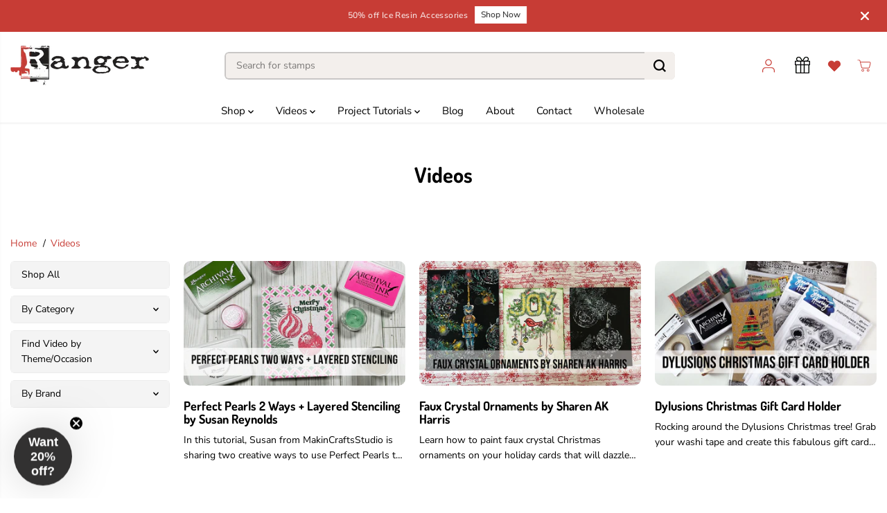

--- FILE ---
content_type: text/html; charset=utf-8
request_url: https://rangerink.com/blogs/videos/tagged/christmas
body_size: 100144
content:
<!doctype html>
<html class="no-js" lang="en">
  <head>
    <script src="https://analytics.ahrefs.com/analytics.js" data-key="W/ZqyUZsVEsYz/hs+2Y51w" async></script>
    <meta charset="utf-8">
    <meta http-equiv="X-UA-Compatible" content="IE=edge,chrome=1">
    <meta name="viewport" content="width=device-width,initial-scale=1"><meta property="og:site_name" content="Ranger Ink ">
<meta property="og:url" content="https://rangerink.com/blogs/videos/tagged/christmas">
<meta property="og:title" content="Videos">
<meta property="og:type" content="website">
<meta property="og:description" content="Official Site of Ranger Ink and Innovative Craft Products">
    <meta property="og:image:width" content="300"> <meta property="og:image:height" content="300">
    <meta property="og:image" content="https://rangerink.com/cdn/shop/files/R_Full-Color.png?v=1763049839&width=300">
    <meta property="og:image:secure_url" content="https://rangerink.com/cdn/shop/files/R_Full-Color.png?v=1763049839&width=300">
  <script type="application/ld+json">
    {
      "@context": "http://schema.org",
      "@type": "Organization",
      "name": "Ranger Ink ","sameAs": ["https:\/\/twitter.com\/rangerink","https:\/\/www.facebook.com\/rangerink","https:\/\/www.pinterest.com\/rangerink\/_created\/","https:\/\/www.instagram.com\/ranger_ink\/","","","https:\/\/www.youtube.com\/user\/RangerInd",""],
      "url":"https:\/\/rangerink.com"}
  </script>
  
    <script type="application/ld+json">
      {
        "@context": "http://schema.org",
        "@type": "Article",
        "articleBody": "",
        "mainEntityOfPage": {
          "@type": "WebPage",
          "@id": "https:\/\/rangerink.com"
        },
        "headline": null,
        
        
        "datePublished": null,
        "dateCreated": null,
        "author": {
          "@type": "Person",
          "name": null
        },
        "publisher": {
          "@type": "Organization",
          
          "name": "Ranger Ink "
        }
      }
    </script>
  

<meta name="twitter:site" content="@rangerink"><meta name="twitter:card" content="summary_large_image">
<meta name="twitter:title" content="Videos">
<meta name="twitter:description" content="Official Site of Ranger Ink and Innovative Craft Products">

    <link rel="canonical" href="https://rangerink.com/blogs/videos/tagged/christmas">

    <link rel="preconnect" href="https://cdn.shopify.com" crossorigin>
    <link rel="preconnect" href="https://cdn.shopify.com" crossorigin><link rel="icon" type="image/png" href="//rangerink.com/cdn/shop/files/fav.png?crop=center&height=32&v=1702048319&width=32">
      <link rel="shortcut-icon" type="image/png" href="//rangerink.com/cdn/shop/files/fav.png?crop=center&height=32&v=1702048319&width=32"><link rel="preconnect" href="https://fonts.shopifycdn.com" crossorigin><title>Videos</title><script>window.performance && window.performance.mark && window.performance.mark('shopify.content_for_header.start');</script><meta id="shopify-digital-wallet" name="shopify-digital-wallet" content="/21598935/digital_wallets/dialog">
<meta name="shopify-checkout-api-token" content="e2d2ae0939cfc0bf7682766064527569">
<meta id="in-context-paypal-metadata" data-shop-id="21598935" data-venmo-supported="false" data-environment="production" data-locale="en_US" data-paypal-v4="true" data-currency="USD">
<link rel="alternate" type="application/atom+xml" title="Feed" href="/blogs/videos/tagged/christmas.atom" />
<script async="async" src="/checkouts/internal/preloads.js?locale=en-US"></script>
<link rel="preconnect" href="https://shop.app" crossorigin="anonymous">
<script async="async" src="https://shop.app/checkouts/internal/preloads.js?locale=en-US&shop_id=21598935" crossorigin="anonymous"></script>
<script id="apple-pay-shop-capabilities" type="application/json">{"shopId":21598935,"countryCode":"US","currencyCode":"USD","merchantCapabilities":["supports3DS"],"merchantId":"gid:\/\/shopify\/Shop\/21598935","merchantName":"Ranger Ink ","requiredBillingContactFields":["postalAddress","email","phone"],"requiredShippingContactFields":["postalAddress","email","phone"],"shippingType":"shipping","supportedNetworks":["visa","masterCard","amex","discover","elo","jcb"],"total":{"type":"pending","label":"Ranger Ink ","amount":"1.00"},"shopifyPaymentsEnabled":true,"supportsSubscriptions":true}</script>
<script id="shopify-features" type="application/json">{"accessToken":"e2d2ae0939cfc0bf7682766064527569","betas":["rich-media-storefront-analytics"],"domain":"rangerink.com","predictiveSearch":true,"shopId":21598935,"locale":"en"}</script>
<script>var Shopify = Shopify || {};
Shopify.shop = "ranger-ink-retail-shop.myshopify.com";
Shopify.locale = "en";
Shopify.currency = {"active":"USD","rate":"1.0"};
Shopify.country = "US";
Shopify.theme = {"name":"Yuva - HC - 14 Nov '25","id":139719475318,"schema_name":"Yuva","schema_version":"13.0.0","theme_store_id":1615,"role":"main"};
Shopify.theme.handle = "null";
Shopify.theme.style = {"id":null,"handle":null};
Shopify.cdnHost = "rangerink.com/cdn";
Shopify.routes = Shopify.routes || {};
Shopify.routes.root = "/";</script>
<script type="module">!function(o){(o.Shopify=o.Shopify||{}).modules=!0}(window);</script>
<script>!function(o){function n(){var o=[];function n(){o.push(Array.prototype.slice.apply(arguments))}return n.q=o,n}var t=o.Shopify=o.Shopify||{};t.loadFeatures=n(),t.autoloadFeatures=n()}(window);</script>
<script>
  window.ShopifyPay = window.ShopifyPay || {};
  window.ShopifyPay.apiHost = "shop.app\/pay";
  window.ShopifyPay.redirectState = null;
</script>
<script id="shop-js-analytics" type="application/json">{"pageType":"blog"}</script>
<script defer="defer" async type="module" src="//rangerink.com/cdn/shopifycloud/shop-js/modules/v2/client.init-shop-cart-sync_BdyHc3Nr.en.esm.js"></script>
<script defer="defer" async type="module" src="//rangerink.com/cdn/shopifycloud/shop-js/modules/v2/chunk.common_Daul8nwZ.esm.js"></script>
<script type="module">
  await import("//rangerink.com/cdn/shopifycloud/shop-js/modules/v2/client.init-shop-cart-sync_BdyHc3Nr.en.esm.js");
await import("//rangerink.com/cdn/shopifycloud/shop-js/modules/v2/chunk.common_Daul8nwZ.esm.js");

  window.Shopify.SignInWithShop?.initShopCartSync?.({"fedCMEnabled":true,"windoidEnabled":true});

</script>
<script>
  window.Shopify = window.Shopify || {};
  if (!window.Shopify.featureAssets) window.Shopify.featureAssets = {};
  window.Shopify.featureAssets['shop-js'] = {"shop-cart-sync":["modules/v2/client.shop-cart-sync_QYOiDySF.en.esm.js","modules/v2/chunk.common_Daul8nwZ.esm.js"],"init-fed-cm":["modules/v2/client.init-fed-cm_DchLp9rc.en.esm.js","modules/v2/chunk.common_Daul8nwZ.esm.js"],"shop-button":["modules/v2/client.shop-button_OV7bAJc5.en.esm.js","modules/v2/chunk.common_Daul8nwZ.esm.js"],"init-windoid":["modules/v2/client.init-windoid_DwxFKQ8e.en.esm.js","modules/v2/chunk.common_Daul8nwZ.esm.js"],"shop-cash-offers":["modules/v2/client.shop-cash-offers_DWtL6Bq3.en.esm.js","modules/v2/chunk.common_Daul8nwZ.esm.js","modules/v2/chunk.modal_CQq8HTM6.esm.js"],"shop-toast-manager":["modules/v2/client.shop-toast-manager_CX9r1SjA.en.esm.js","modules/v2/chunk.common_Daul8nwZ.esm.js"],"init-shop-email-lookup-coordinator":["modules/v2/client.init-shop-email-lookup-coordinator_UhKnw74l.en.esm.js","modules/v2/chunk.common_Daul8nwZ.esm.js"],"pay-button":["modules/v2/client.pay-button_DzxNnLDY.en.esm.js","modules/v2/chunk.common_Daul8nwZ.esm.js"],"avatar":["modules/v2/client.avatar_BTnouDA3.en.esm.js"],"init-shop-cart-sync":["modules/v2/client.init-shop-cart-sync_BdyHc3Nr.en.esm.js","modules/v2/chunk.common_Daul8nwZ.esm.js"],"shop-login-button":["modules/v2/client.shop-login-button_D8B466_1.en.esm.js","modules/v2/chunk.common_Daul8nwZ.esm.js","modules/v2/chunk.modal_CQq8HTM6.esm.js"],"init-customer-accounts-sign-up":["modules/v2/client.init-customer-accounts-sign-up_C8fpPm4i.en.esm.js","modules/v2/client.shop-login-button_D8B466_1.en.esm.js","modules/v2/chunk.common_Daul8nwZ.esm.js","modules/v2/chunk.modal_CQq8HTM6.esm.js"],"init-shop-for-new-customer-accounts":["modules/v2/client.init-shop-for-new-customer-accounts_CVTO0Ztu.en.esm.js","modules/v2/client.shop-login-button_D8B466_1.en.esm.js","modules/v2/chunk.common_Daul8nwZ.esm.js","modules/v2/chunk.modal_CQq8HTM6.esm.js"],"init-customer-accounts":["modules/v2/client.init-customer-accounts_dRgKMfrE.en.esm.js","modules/v2/client.shop-login-button_D8B466_1.en.esm.js","modules/v2/chunk.common_Daul8nwZ.esm.js","modules/v2/chunk.modal_CQq8HTM6.esm.js"],"shop-follow-button":["modules/v2/client.shop-follow-button_CkZpjEct.en.esm.js","modules/v2/chunk.common_Daul8nwZ.esm.js","modules/v2/chunk.modal_CQq8HTM6.esm.js"],"lead-capture":["modules/v2/client.lead-capture_BntHBhfp.en.esm.js","modules/v2/chunk.common_Daul8nwZ.esm.js","modules/v2/chunk.modal_CQq8HTM6.esm.js"],"checkout-modal":["modules/v2/client.checkout-modal_CfxcYbTm.en.esm.js","modules/v2/chunk.common_Daul8nwZ.esm.js","modules/v2/chunk.modal_CQq8HTM6.esm.js"],"shop-login":["modules/v2/client.shop-login_Da4GZ2H6.en.esm.js","modules/v2/chunk.common_Daul8nwZ.esm.js","modules/v2/chunk.modal_CQq8HTM6.esm.js"],"payment-terms":["modules/v2/client.payment-terms_MV4M3zvL.en.esm.js","modules/v2/chunk.common_Daul8nwZ.esm.js","modules/v2/chunk.modal_CQq8HTM6.esm.js"]};
</script>
<script>(function() {
  var isLoaded = false;
  function asyncLoad() {
    if (isLoaded) return;
    isLoaded = true;
    var urls = ["\/\/www.powr.io\/powr.js?powr-token=ranger-ink-retail-shop.myshopify.com\u0026external-type=shopify\u0026shop=ranger-ink-retail-shop.myshopify.com","https:\/\/config.gorgias.chat\/bundle-loader\/01GYCCCK1K3NPSEPVE2HHWGETE?source=shopify1click\u0026shop=ranger-ink-retail-shop.myshopify.com","\/\/cdn.shopify.com\/proxy\/0edbed8e4313cedffa38509e32ac4c0316e0913329d453d36cf4a3e061fa4b1a\/cdn.bogos.io\/script_tag\/secomapp.scripttag.js?shop=ranger-ink-retail-shop.myshopify.com\u0026sp-cache-control=cHVibGljLCBtYXgtYWdlPTkwMA","https:\/\/static.shareasale.com\/json\/shopify\/shareasale-tracking.js?sasmid=78320\u0026ssmtid=63984\u0026shop=ranger-ink-retail-shop.myshopify.com","https:\/\/dr4qe3ddw9y32.cloudfront.net\/awin-shopify-integration-code.js?aid=63984\u0026v=shopifyApp_5.2.3\u0026ts=1755100268432\u0026shop=ranger-ink-retail-shop.myshopify.com","https:\/\/cdn.9gtb.com\/loader.js?g_cvt_id=dd3a089c-5553-4210-bc61-2050b5e819d4\u0026shop=ranger-ink-retail-shop.myshopify.com","\/\/backinstock.useamp.com\/widget\/13094_1767153983.js?category=bis\u0026v=6\u0026shop=ranger-ink-retail-shop.myshopify.com"];
    for (var i = 0; i < urls.length; i++) {
      var s = document.createElement('script');
      s.type = 'text/javascript';
      s.async = true;
      s.src = urls[i];
      var x = document.getElementsByTagName('script')[0];
      x.parentNode.insertBefore(s, x);
    }
  };
  if(window.attachEvent) {
    window.attachEvent('onload', asyncLoad);
  } else {
    window.addEventListener('load', asyncLoad, false);
  }
})();</script>
<script id="__st">var __st={"a":21598935,"offset":-18000,"reqid":"a5ab3962-3ae6-42a2-816d-74630b3c1116-1769024959","pageurl":"rangerink.com\/blogs\/videos\/tagged\/christmas","s":"blogs-28976087158","u":"9d50b31d6308","p":"blog","rtyp":"blog","rid":28976087158};</script>
<script>window.ShopifyPaypalV4VisibilityTracking = true;</script>
<script id="captcha-bootstrap">!function(){'use strict';const t='contact',e='account',n='new_comment',o=[[t,t],['blogs',n],['comments',n],[t,'customer']],c=[[e,'customer_login'],[e,'guest_login'],[e,'recover_customer_password'],[e,'create_customer']],r=t=>t.map((([t,e])=>`form[action*='/${t}']:not([data-nocaptcha='true']) input[name='form_type'][value='${e}']`)).join(','),a=t=>()=>t?[...document.querySelectorAll(t)].map((t=>t.form)):[];function s(){const t=[...o],e=r(t);return a(e)}const i='password',u='form_key',d=['recaptcha-v3-token','g-recaptcha-response','h-captcha-response',i],f=()=>{try{return window.sessionStorage}catch{return}},m='__shopify_v',_=t=>t.elements[u];function p(t,e,n=!1){try{const o=window.sessionStorage,c=JSON.parse(o.getItem(e)),{data:r}=function(t){const{data:e,action:n}=t;return t[m]||n?{data:e,action:n}:{data:t,action:n}}(c);for(const[e,n]of Object.entries(r))t.elements[e]&&(t.elements[e].value=n);n&&o.removeItem(e)}catch(o){console.error('form repopulation failed',{error:o})}}const l='form_type',E='cptcha';function T(t){t.dataset[E]=!0}const w=window,h=w.document,L='Shopify',v='ce_forms',y='captcha';let A=!1;((t,e)=>{const n=(g='f06e6c50-85a8-45c8-87d0-21a2b65856fe',I='https://cdn.shopify.com/shopifycloud/storefront-forms-hcaptcha/ce_storefront_forms_captcha_hcaptcha.v1.5.2.iife.js',D={infoText:'Protected by hCaptcha',privacyText:'Privacy',termsText:'Terms'},(t,e,n)=>{const o=w[L][v],c=o.bindForm;if(c)return c(t,g,e,D).then(n);var r;o.q.push([[t,g,e,D],n]),r=I,A||(h.body.append(Object.assign(h.createElement('script'),{id:'captcha-provider',async:!0,src:r})),A=!0)});var g,I,D;w[L]=w[L]||{},w[L][v]=w[L][v]||{},w[L][v].q=[],w[L][y]=w[L][y]||{},w[L][y].protect=function(t,e){n(t,void 0,e),T(t)},Object.freeze(w[L][y]),function(t,e,n,w,h,L){const[v,y,A,g]=function(t,e,n){const i=e?o:[],u=t?c:[],d=[...i,...u],f=r(d),m=r(i),_=r(d.filter((([t,e])=>n.includes(e))));return[a(f),a(m),a(_),s()]}(w,h,L),I=t=>{const e=t.target;return e instanceof HTMLFormElement?e:e&&e.form},D=t=>v().includes(t);t.addEventListener('submit',(t=>{const e=I(t);if(!e)return;const n=D(e)&&!e.dataset.hcaptchaBound&&!e.dataset.recaptchaBound,o=_(e),c=g().includes(e)&&(!o||!o.value);(n||c)&&t.preventDefault(),c&&!n&&(function(t){try{if(!f())return;!function(t){const e=f();if(!e)return;const n=_(t);if(!n)return;const o=n.value;o&&e.removeItem(o)}(t);const e=Array.from(Array(32),(()=>Math.random().toString(36)[2])).join('');!function(t,e){_(t)||t.append(Object.assign(document.createElement('input'),{type:'hidden',name:u})),t.elements[u].value=e}(t,e),function(t,e){const n=f();if(!n)return;const o=[...t.querySelectorAll(`input[type='${i}']`)].map((({name:t})=>t)),c=[...d,...o],r={};for(const[a,s]of new FormData(t).entries())c.includes(a)||(r[a]=s);n.setItem(e,JSON.stringify({[m]:1,action:t.action,data:r}))}(t,e)}catch(e){console.error('failed to persist form',e)}}(e),e.submit())}));const S=(t,e)=>{t&&!t.dataset[E]&&(n(t,e.some((e=>e===t))),T(t))};for(const o of['focusin','change'])t.addEventListener(o,(t=>{const e=I(t);D(e)&&S(e,y())}));const B=e.get('form_key'),M=e.get(l),P=B&&M;t.addEventListener('DOMContentLoaded',(()=>{const t=y();if(P)for(const e of t)e.elements[l].value===M&&p(e,B);[...new Set([...A(),...v().filter((t=>'true'===t.dataset.shopifyCaptcha))])].forEach((e=>S(e,t)))}))}(h,new URLSearchParams(w.location.search),n,t,e,['guest_login'])})(!0,!0)}();</script>
<script integrity="sha256-4kQ18oKyAcykRKYeNunJcIwy7WH5gtpwJnB7kiuLZ1E=" data-source-attribution="shopify.loadfeatures" defer="defer" src="//rangerink.com/cdn/shopifycloud/storefront/assets/storefront/load_feature-a0a9edcb.js" crossorigin="anonymous"></script>
<script crossorigin="anonymous" defer="defer" src="//rangerink.com/cdn/shopifycloud/storefront/assets/shopify_pay/storefront-65b4c6d7.js?v=20250812"></script>
<script data-source-attribution="shopify.dynamic_checkout.dynamic.init">var Shopify=Shopify||{};Shopify.PaymentButton=Shopify.PaymentButton||{isStorefrontPortableWallets:!0,init:function(){window.Shopify.PaymentButton.init=function(){};var t=document.createElement("script");t.src="https://rangerink.com/cdn/shopifycloud/portable-wallets/latest/portable-wallets.en.js",t.type="module",document.head.appendChild(t)}};
</script>
<script data-source-attribution="shopify.dynamic_checkout.buyer_consent">
  function portableWalletsHideBuyerConsent(e){var t=document.getElementById("shopify-buyer-consent"),n=document.getElementById("shopify-subscription-policy-button");t&&n&&(t.classList.add("hidden"),t.setAttribute("aria-hidden","true"),n.removeEventListener("click",e))}function portableWalletsShowBuyerConsent(e){var t=document.getElementById("shopify-buyer-consent"),n=document.getElementById("shopify-subscription-policy-button");t&&n&&(t.classList.remove("hidden"),t.removeAttribute("aria-hidden"),n.addEventListener("click",e))}window.Shopify?.PaymentButton&&(window.Shopify.PaymentButton.hideBuyerConsent=portableWalletsHideBuyerConsent,window.Shopify.PaymentButton.showBuyerConsent=portableWalletsShowBuyerConsent);
</script>
<script data-source-attribution="shopify.dynamic_checkout.cart.bootstrap">document.addEventListener("DOMContentLoaded",(function(){function t(){return document.querySelector("shopify-accelerated-checkout-cart, shopify-accelerated-checkout")}if(t())Shopify.PaymentButton.init();else{new MutationObserver((function(e,n){t()&&(Shopify.PaymentButton.init(),n.disconnect())})).observe(document.body,{childList:!0,subtree:!0})}}));
</script>
<script id='scb4127' type='text/javascript' async='' src='https://rangerink.com/cdn/shopifycloud/privacy-banner/storefront-banner.js'></script><link id="shopify-accelerated-checkout-styles" rel="stylesheet" media="screen" href="https://rangerink.com/cdn/shopifycloud/portable-wallets/latest/accelerated-checkout-backwards-compat.css" crossorigin="anonymous">
<style id="shopify-accelerated-checkout-cart">
        #shopify-buyer-consent {
  margin-top: 1em;
  display: inline-block;
  width: 100%;
}

#shopify-buyer-consent.hidden {
  display: none;
}

#shopify-subscription-policy-button {
  background: none;
  border: none;
  padding: 0;
  text-decoration: underline;
  font-size: inherit;
  cursor: pointer;
}

#shopify-subscription-policy-button::before {
  box-shadow: none;
}

      </style>

<script>window.performance && window.performance.mark && window.performance.mark('shopify.content_for_header.end');</script>
    <script>
      document.documentElement.className = document.documentElement.className.replace('no-js', 'js');
    </script><style>
  /*============= page loader css start ========*/
  .yv-page-loader {
    position: fixed;
    width: 100%;
    height: 100%;
    background-color: rgba(255, 255, 255, 1);
    left: 0;
    top: 0;
    display: flex;
    align-items: center;
    justify-content: center;
    z-index: 99;
    opacity: 0;
    transform: translateY(-100%);
  }
  .page-loading .yv-page-loader {
    opacity: 1;
    transform: translateY(0);
  }
  .yv-page-loader img {
    max-width: 100px;
  }
  /*============= page loader css end ========*/
</style>
<style data-shopify>
  @font-face {
  font-family: "Nunito Sans";
  font-weight: 400;
  font-style: normal;
  font-display: swap;
  src: url("//rangerink.com/cdn/fonts/nunito_sans/nunitosans_n4.0276fe080df0ca4e6a22d9cb55aed3ed5ba6b1da.woff2") format("woff2"),
       url("//rangerink.com/cdn/fonts/nunito_sans/nunitosans_n4.b4964bee2f5e7fd9c3826447e73afe2baad607b7.woff") format("woff");
}

  @font-face {
  font-family: "Nunito Sans";
  font-weight: 700;
  font-style: normal;
  font-display: swap;
  src: url("//rangerink.com/cdn/fonts/nunito_sans/nunitosans_n7.25d963ed46da26098ebeab731e90d8802d989fa5.woff2") format("woff2"),
       url("//rangerink.com/cdn/fonts/nunito_sans/nunitosans_n7.d32e3219b3d2ec82285d3027bd673efc61a996c8.woff") format("woff");
}

  @font-face {
  font-family: "Nunito Sans";
  font-weight: 400;
  font-style: italic;
  font-display: swap;
  src: url("//rangerink.com/cdn/fonts/nunito_sans/nunitosans_i4.6e408730afac1484cf297c30b0e67c86d17fc586.woff2") format("woff2"),
       url("//rangerink.com/cdn/fonts/nunito_sans/nunitosans_i4.c9b6dcbfa43622b39a5990002775a8381942ae38.woff") format("woff");
}

  @font-face {
  font-family: "Nunito Sans";
  font-weight: 700;
  font-style: italic;
  font-display: swap;
  src: url("//rangerink.com/cdn/fonts/nunito_sans/nunitosans_i7.8c1124729eec046a321e2424b2acf328c2c12139.woff2") format("woff2"),
       url("//rangerink.com/cdn/fonts/nunito_sans/nunitosans_i7.af4cda04357273e0996d21184432bcb14651a64d.woff") format("woff");
}

  @font-face {
  font-family: Dosis;
  font-weight: 700;
  font-style: normal;
  font-display: swap;
  src: url("//rangerink.com/cdn/fonts/dosis/dosis_n7.6a9bbf1b5e668ef992ba639ca17bf02ed9a3dd5d.woff2") format("woff2"),
       url("//rangerink.com/cdn/fonts/dosis/dosis_n7.db86cc649942ba705d0a821ad6569210e452e55b.woff") format("woff");
}

  
  @font-face {
  font-family: Lato;
  font-weight: 400;
  font-style: normal;
  font-display: swap;
  src: url("//rangerink.com/cdn/fonts/lato/lato_n4.c3b93d431f0091c8be23185e15c9d1fee1e971c5.woff2") format("woff2"),
       url("//rangerink.com/cdn/fonts/lato/lato_n4.d5c00c781efb195594fd2fd4ad04f7882949e327.woff") format("woff");
}

  @font-face {
  font-family: Lato;
  font-weight: 700;
  font-style: normal;
  font-display: swap;
  src: url("//rangerink.com/cdn/fonts/lato/lato_n7.900f219bc7337bc57a7a2151983f0a4a4d9d5dcf.woff2") format("woff2"),
       url("//rangerink.com/cdn/fonts/lato/lato_n7.a55c60751adcc35be7c4f8a0313f9698598612ee.woff") format("woff");
}

  @font-face {
  font-family: Lato;
  font-weight: 400;
  font-style: italic;
  font-display: swap;
  src: url("//rangerink.com/cdn/fonts/lato/lato_i4.09c847adc47c2fefc3368f2e241a3712168bc4b6.woff2") format("woff2"),
       url("//rangerink.com/cdn/fonts/lato/lato_i4.3c7d9eb6c1b0a2bf62d892c3ee4582b016d0f30c.woff") format("woff");
}

  :root {
    --body-background: #ffffff;
    --gray: #cfcbcb;
    --dark-gray: #747474;
    --green:#6cad61;
    --red:#ec7c7c;
    --heading-font-family:Dosis,sans-serif;
    --heading-font-weight:700;
    --heading-font-style:normal;
    --font-family:"Nunito Sans",sans-serif;
    --font-weight:400;
    --font-style:normal;
    --body-font-weight-bold: 300;
    --accent-font-family: Lato,sans-serif;
    --accent_spacing: 0.025em;
    --accent-font-style:normal; ;
    --accent_line_height: 1.6;
    --accent-font-weight: 400;
    --thin:100;
    --light:300;
    --normal:400;
    --medium:500;
    --semibold:600;
    --bold:700;
    --extrabold:900;
    --theme-color: #c73c35;
    --theme-light-color: rgba(199, 60, 53, 0.1);
    --colorTextBody: #000000;
    --colorLightTextBody: rgba(0, 0, 0, 0.5);
    --colorXlightTextBody: rgba(0, 0, 0, 0.3);
    --colorXXlightTextBody: rgba(0, 0, 0, 0.1);
    --cartDotColor: #efb34c;
    --cartDotColorLight:rgba(239, 179, 76, 0.3);
    --cartDotColorNull:rgba(239, 179, 76, 0);
    --colorBtnPrimary: #ffffff;
    --colorBtnPrimaryText: #181818;
    --colorBtnPrimaryBorder: #000000;
    --colorBtnSecondary: #ffffff;
    --colorBtnSecondaryText:#000000;
    --colorBtnSecondaryBorder:#000000;
    --primaryColorBody: #ffffff;
    --saleBadgeBg:#efb34c;
    --saleBadgeText:#ffffff;
    --soldBadgeBg:#E22120;
    --soldBadgeText:#ffffff;
    --preorderBadgeBg:#E22120;
    --preorderBadgeText:#ffffff;
    --customBadgeBg:#efb34c;
    --customBadgeText:#ffffff;
    --secondaryColorBody: #c73c35;
    --product-grid-image-size:cover;
    --primaryCardBackground: #ffffff;
    --secondaryCardBackground: #ffffff;
    --tertiaryCardBackground: #ffffff;
    --quaternaryCardBackground: #ffffff;
    --gradientCardBackground: #ffffff;
    --cardRadius: 10px;
    --inputRadius: 10px;
    --primaryBorderColor: #000000;
    --secondaryBorderColor: #000000;
    --tertiaryBorderColor: #000000;
    --quaternaryBorderColor: #000000;
    --gradientBorderColor: ;
    
--primarySocialIconBg:#e6e6e6;
      --primaryAlternateBg:#f2f2f2;--secondarySocialIconBg:#d3615c;--tertiarySocialIconBg:#1a1a1a;--quaternarySocialIconBg:#dfd5cd;--secondarycolorTextBody: #ffffff;
    --secondaryColorLightTextBody: rgba(255, 255, 255, 0.5);
    --secondaryColorXlightTextBody: rgba(255, 255, 255, 0.3);
    --secondaryColorXXlightTextBody: rgba(255, 255, 255, 0.1);
    --secondary_heading_color: #ffffff;
    --secondary_subheading_color: #181818;
    --tertiaryColorBody:#000000;
    --tertiarycolorTextBody: #ffffff;
    --tertiaryColorLightTextBody: rgba(255, 255, 255, 0.5);
    --tertiaryColorXlightTextBody: rgba(255, 255, 255, 0.3);
    --tertiaryColorXXlightTextBody: rgba(255, 255, 255, 0.1);
    --tertiary_heading_color: #ffffff;
    --tertiary_subheading_color: #181818;
    --gradientColorBody: linear-gradient(262deg, rgba(255, 235, 231, 1), rgba(238, 238, 238, 1) 100%);
    --quaternaryColorBody: #f3efec;
    --quaternarycolorTextBody: #181818;
    --quaternaryColorLightTextBody: rgba(24, 24, 24, 0.5);
    --quaternaryColorXlightTextBody: rgba(24, 24, 24, 0.3);
    --quaternaryColorXXlightTextBody: rgba(24, 24, 24, 0.1);
    --quaternary_heading_color: #181818;
    --quaternary_subheading_color: #181818;
    --colorImageBg: #ffffff;
    --colorImageBorder: #ffffff;
    --productImageBorder:0;
    --articleImageBorder:0;
    --collectionImageBorder:0;
    --colorTextSavings: #E22120;
    --colorBgSavings: #ffd1d1;
    --heading_color: #000000;
    --subheading_color: #181818;
    --heading_base_size: 0.9;
    --heading_spacing: 0.0em;
    --heading_line_height: 1.1;
    --base_spacing: 0.0em;
    --base_line_height: 1.6;
    --text_base_size: 1.0;
    --buttonRadius: 6px;
    --productGridRadius: 20px;
    --headingTextTransform:;
    --buttonFontFamily: var(--font-family);
    --buttonFontStyle: var(--font-style);
    --buttonFontWeight: var(--font-weight);
    --variantFontFamily: var(--font-family);
    --variantFontStyle: var(--font-style);
    --variantFontWeight: var(--font-weight);
    --filtersHeadingFontFamily: var(--font-family);
    --filtersHeadingFontStyle: var(--font-style);
    --filtersHeadingFontWeight: var(--font-weight);
    --priceFontFamily: var(--font-family);
    --priceFontStyle: var(--font-style);
    --priceFontWeight: var(--font-weight);
    --tabHeadingFontFamily: var(--font-family);
    --tabHeadingFontStyle: var(--font-style);
    --tabHeadingFontWeight: var(--font-weight);
    --tabHeadingTextTransform:;
    --navigationFontFamily: var(--font-family);
    --navigationFontStyle: var(--font-style);
    --navigationFontWeight: var(--font-weight);
    --navigationTextTransform:;
    --variantTextTransform:uppercase;
    --xsmallText:calc(var(--text_base_size) * 10px);
    --smallText: calc(var(--text_base_size) * 12px);
    --text: calc(var(--text_base_size) * 14px);
    --mediumText: calc(var(--text_base_size) * 16px);
    --largeText: calc(var(--text_base_size) * 18px);
    --xlargeText:  calc(var(--text_base_size) * 20px);
    --buttonAnimationDirection:translateY(-100%);
  }

  @media (min-width:1025px) {
        
    .button:before,
    .pdp-action-container button.shopify-payment-button__button--hidden:before,
    .pdp-action-container button.shopify-payment-button__button:before,
    .tertiary-button:before {
        content: "";
        position: absolute;bottom:0;
          left:0;
          width:100%;
          height:0;z-index: -1;
        transition: 0.6s ease-in-out;
    }
    .button:hover:before,
    .pdp-action-container button.shopify-payment-button__button--hidden:hover:before,
    .pdp-action-container button.shopify-payment-button__button:hover:before,
    .secondary-button:hover:before {bottom:auto;
        top:0;
        height:100%;}
    
  }
  .yv-product-title{
    opacity:1.0;
  } 
  .countryflags { display:flex; height: 20px; flex-shrink: 0; filter: drop-shadow(0px 2px 3px rgb(0 0 0 / 0.1)); }
  .countryflag__AD { background-position: 0 0; } .countryflag__AE { background-position: -21px 0; } .countryflag__AF {
  background-position: 0 -21px; } .countryflag__African_nion { background-position: -21px -21px; } .countryflag__AG {
  background-position: -42px 0; } .countryflag__AI { background-position: -42px -21px; } .countryflag__AL {
  background-position: 0 -42px; } .countryflag__AM { background-position: -21px -42px; } .countryflag__AMS {
  background-position: -42px -42px; } .countryflag__AO { background-position: -63px 0; } .countryflag__AQ {
  background-position: -63px -21px; } .countryflag__AR { background-position: -63px -42px; } .countryflag__AS {
  background-position: 0 -63px; } .countryflag__AT { background-position: -21px -63px; } .countryflag__AU {
  background-position: -42px -63px; } .countryflag__AW { background-position: -63px -63px; } .countryflag__AX {
  background-position: -84px 0; } .countryflag__AZ { background-position: -84px -21px; } .countryflag__BA {
  background-position: -84px -42px; } .countryflag__BB { background-position: -84px -63px; } .countryflag__BD {
  background-position: 0 -84px; } .countryflag__BE { background-position: -21px -84px; } .countryflag__BF {
  background-position: -42px -84px; } .countryflag__BG { background-position: -63px -84px; } .countryflag__BH {
  background-position: -84px -84px; } .countryflag__BI { background-position: -105px 0; } .countryflag__BJ {
  background-position: -105px -21px; } .countryflag__BL { background-position: -105px -42px; } .countryflag__BM {
  background-position: -105px -63px; } .countryflag__BN { background-position: -105px -84px; } .countryflag__BO {
  background-position: 0 -105px; } .countryflag__BQ-BO { background-position: -21px -105px; } .countryflag__BQ-SA {
  background-position: -42px -105px; } .countryflag__BQ-SE { background-position: -63px -105px; } .countryflag__BR {
  background-position: -84px -105px; } .countryflag__BS { background-position: -105px -105px; } .countryflag__BT {
  background-position: -126px 0; } .countryflag__BV { background-position: -126px -21px; } .countryflag__BW {
  background-position: -126px -42px; } .countryflag__BY { background-position: -126px -63px; } .countryflag__BZ {
  background-position: -126px -84px; } .countryflag__CA { background-position: -126px -105px; } .countryflag__CC {
  background-position: 0 -126px; } .countryflag__CD { background-position: -21px -126px; } .countryflag__CF {
  background-position: -42px -126px; } .countryflag__CG { background-position: -63px -126px; } .countryflag__CH {
  background-position: -84px -126px; } .countryflag__CI { background-position: -105px -126px; } .countryflag__CK {
  background-position: -126px -126px; } .countryflag__CL { background-position: -147px 0; } .countryflag__CM {
  background-position: -147px -21px; } .countryflag__CN { background-position: -147px -42px; } .countryflag__CO {
  background-position: -147px -63px; } .countryflag__CR { background-position: -147px -84px; } .countryflag__CU {
  background-position: -147px -105px; } .countryflag__CV { background-position: -147px -126px; } .countryflag__CW {
  background-position: 0 -147px; } .countryflag__CX { background-position: -21px -147px; } .countryflag__CY {
  background-position: -42px -147px; } .countryflag__CZ { background-position: -63px -147px; } .countryflag__DE {
  background-position: -84px -147px; } .countryflag__DJ { background-position: -105px -147px; } .countryflag__DK {
  background-position: -126px -147px; } .countryflag__DM { background-position: -147px -147px; } .countryflag__DO {
  background-position: -168px 0; } .countryflag__DZ { background-position: -168px -21px; } .countryflag__EC {
  background-position: -168px -42px; } .countryflag__EE { background-position: -168px -63px; } .countryflag__EG {
  background-position: -168px -84px; } .countryflag__EH { background-position: -168px -105px; } .countryflag__ER {
  background-position: -168px -126px; } .countryflag__ES { background-position: -168px -147px; } .countryflag__ET {
  background-position: 0 -168px; } .countryflag__EUROPE { background-position: -21px -168px; } .countryflag__FI {
  background-position: -42px -168px; } .countryflag__FJ { background-position: -63px -168px; } .countryflag__FK {
  background-position: -84px -168px; } .countryflag__FM { background-position: -105px -168px; } .countryflag__FO {
  background-position: -126px -168px; } .countryflag__FR { background-position: -147px -168px; } .countryflag__GA {
  background-position: -168px -168px; } .countryflag__GB { background-position: -189px -63px; } .countryflag__GB-NIR {
  background-position: -189px -21px; } .countryflag__GB-SCT { background-position: -189px -42px; } .countryflag__GB-UKM {
  background-position: -189px -63px; } .countryflag__GB-WLS { background-position: -189px -84px; } .countryflag__GD {
  background-position: -189px -105px; } .countryflag__GE { background-position: -189px -126px; } .countryflag__GF {
  background-position: -189px -147px; } .countryflag__GG { background-position: -189px -168px; } .countryflag__GH {
  background-position: 0 -189px; } .countryflag__GI { background-position: -21px -189px; } .countryflag__GL {
  background-position: -42px -189px; } .countryflag__GM { background-position: -63px -189px; } .countryflag__GN {
  background-position: -84px -189px; } .countryflag__GP { background-position: -105px -189px; } .countryflag__GP {
  background-position: -126px -189px; } .countryflag__GQ { background-position: -147px -189px; } .countryflag__GR {
  background-position: -168px -189px; } .countryflag__GS { background-position: -189px -189px; } .countryflag__GT {
  background-position: -210px 0; } .countryflag__GU { background-position: -210px -21px; } .countryflag__GW {
  background-position: -210px -42px; } .countryflag__GY { background-position: -210px -63px; } .countryflag__HK {
  background-position: -210px -84px; } .countryflag__HM { background-position: -210px -105px; } .countryflag__HN {
  background-position: -210px -126px; } .countryflag__HR { background-position: -210px -147px; } .countryflag__HT {
  background-position: -210px -168px; } .countryflag__HU { background-position: -210px -189px; } .countryflag__ID {
  background-position: 0 -210px; } .countryflag__IE { background-position: -21px -210px; } .countryflag__IL {
  background-position: -42px -210px; } .countryflag__IM { background-position: -63px -210px; } .countryflag__IN {
  background-position: -84px -210px; } .countryflag__IO { background-position: -105px -210px; } .countryflag__IQ {
  background-position: -126px -210px; } .countryflag__IR { background-position: -147px -210px; } .countryflag__IS {
  background-position: -168px -210px; } .countryflag__IT { background-position: -189px -210px; } .countryflag__JE {
  background-position: -210px -210px; } .countryflag__JM { background-position: -231px 0; } .countryflag__JO {
  background-position: -231px -21px; } .countryflag__JP { background-position: -231px -42px; } .countryflag__KG {
  background-position: -231px -63px; } .countryflag__KH { background-position: -231px -84px; } .countryflag__KI {
  background-position: -231px -105px; } .countryflag__KM { background-position: -231px -126px; } .countryflag__KN {
  background-position: -231px -147px; } .countryflag__KN-SK { background-position: -231px -168px; } .countryflag__KP {
  background-position: -231px -189px; } .countryflag__KR { background-position: -231px -210px; } .countryflag__KW {
  background-position: 0 -231px; } .countryflag__KY { background-position: -21px -231px; } .countryflag__KZ {
  background-position: -42px -231px; } .countryflag__LA { background-position: -63px -231px; } .countryflag__LB {
  background-position: -84px -231px; } .countryflag__LC { background-position: -105px -231px; } .countryflag__LI {
  background-position: -126px -231px; } .countryflag__LK { background-position: -147px -231px; } .countryflag__LR {
  background-position: -168px -231px; } .countryflag__LS { background-position: -189px -231px; } .countryflag__LT {
  background-position: -210px -231px; } .countryflag__LU { background-position: -231px -231px; } .countryflag__LV {
  background-position: -252px 0; } .countryflag__LY { background-position: -252px -21px; } .countryflag__MA {
  background-position: -252px -42px; } .countryflag__MC { background-position: -252px -63px; } .countryflag__MD {
  background-position: -252px -84px; } .countryflag__ME { background-position: -252px -105px; } .countryflag__MF {
  background-position: -252px -126px; } .countryflag__MG { background-position: -252px -147px; } .countryflag__MH {
  background-position: -252px -168px; } .countryflag__MK { background-position: -252px -189px; } .countryflag__ML {
  background-position: -252px -210px; } .countryflag__MM { background-position: -252px -231px; } .countryflag__MN {
  background-position: 0 -252px; } .countryflag__MO { background-position: -21px -252px; } .countryflag__MP {
  background-position: -42px -252px; } .countryflag__MQ { background-position: -63px -252px; } .countryflag__MQ-UNF {
  background-position: -84px -252px; } .countryflag__MR { background-position: -105px -252px; } .countryflag__MS {
  background-position: -126px -252px; } .countryflag__MT { background-position: -147px -252px; } .countryflag__MU {
  background-position: -168px -252px; } .countryflag__MV { background-position: -189px -252px; } .countryflag__MW {
  background-position: -210px -252px; } .countryflag__MX { background-position: -231px -252px; } .countryflag__MY {
  background-position: -252px -252px; } .countryflag__MZ { background-position: -273px 0; } .countryflag__NA {
  background-position: -273px -21px; } .countryflag__NC { background-position: -273px -42px; } .countryflag__NE {
  background-position: -273px -63px; } .countryflag__NF { background-position: -273px -84px; } .countryflag__NG {
  background-position: -273px -105px; } .countryflag__NI { background-position: -273px -126px; } .countryflag__NL {
  background-position: -273px -147px; } .countryflag__NO { background-position: -273px -168px; } .countryflag__NP {
  background-position: -273px -189px; } .countryflag__NR { background-position: -273px -210px; } .countryflag__NU {
  background-position: -273px -231px; } .countryflag__NZ { background-position: -273px -252px; } .countryflag__OM {
  background-position: 0 -273px; } .countryflag__PA { background-position: -21px -273px; } .countryflag__PE {
  background-position: -42px -273px; } .countryflag__PF { background-position: -63px -273px; } .countryflag__PG {
  background-position: -84px -273px; } .countryflag__PH { background-position: -105px -273px; } .countryflag__PK {
  background-position: -126px -273px; } .countryflag__PL { background-position: -147px -273px; } .countryflag__PM {
  background-position: -168px -273px; } .countryflag__PM-UNF { background-position: -189px -273px; } .countryflag__PN {
  background-position: -210px -273px; } .countryflag__PR { background-position: -231px -273px; } .countryflag__PS {
  background-position: -252px -273px; } .countryflag__PT { background-position: -273px -273px; } .countryflag__PW {
  background-position: -294px 0; } .countryflag__PY { background-position: -294px -21px; } .countryflag__QA {
  background-position: -294px -42px; } .countryflag__RAINBOW { background-position: -294px -63px; } .countryflag__RE {
  background-position: -294px -84px; } .countryflag__RO { background-position: -294px -105px; } .countryflag__RS {
  background-position: -294px -126px; } .countryflag__RU { background-position: -294px -147px; } .countryflag__RW {
  background-position: -294px -168px; } .countryflag__SA { background-position: -294px -189px; } .countryflag__SB {
  background-position: -294px -210px; } .countryflag__SC { background-position: -294px -231px; } .countryflag__SD {
  background-position: -294px -252px; } .countryflag__SE { background-position: -294px -273px; } .countryflag__SG {
  background-position: 0 -294px; } .countryflag__SH { background-position: -21px -294px; } .countryflag__SI {
  background-position: -42px -294px; } .countryflag__SJ { background-position: -63px -294px; } .countryflag__SK {
  background-position: -84px -294px; } .countryflag__SL { background-position: -105px -294px; } .countryflag__SM {
  background-position: -126px -294px; } .countryflag__SN { background-position: -147px -294px; } .countryflag__SO {
  background-position: -168px -294px; } .countryflag__SR { background-position: -189px -294px; } .countryflag__SS {
  background-position: -210px -294px; } .countryflag__ST { background-position: -231px -294px; } .countryflag__SV {
  background-position: -252px -294px; } .countryflag__SX { background-position: -273px -294px; } .countryflag__SY {
  background-position: -294px -294px; } .countryflag__SZ { background-position: -315px 0; } .countryflag__TC {
  background-position: -315px -21px; } .countryflag__TD { background-position: -315px -42px; } .countryflag__TF {
  background-position: -315px -63px; } .countryflag__TG { background-position: -315px -84px; } .countryflag__TH {
  background-position: -315px -105px; } .countryflag__TJ { background-position: -315px -126px; } .countryflag__TK {
  background-position: -315px -147px; } .countryflag__TL { background-position: -315px -168px; } .countryflag__TM {
  background-position: -315px -189px; } .countryflag__TN { background-position: -315px -210px; } .countryflag__TO {
  background-position: -315px -231px; } .countryflag__TR { background-position: -315px -252px; } .countryflag__TT {
  background-position: -315px -273px; } .countryflag__TV { background-position: -315px -294px; } .countryflag__TW {
  background-position: 0 -315px; } .countryflag__TZ { background-position: -21px -315px; } .countryflag__UA {
  background-position: -42px -315px; } .countryflag__UG { background-position: -63px -315px; } .countryflag__UM {
  background-position: -84px -315px; } .countryflag__Union_f_outh_merican_ations { background-position: -105px -315px; }
  .countryflag__US { background-position: -126px -315px; } .countryflag__UY { background-position: -147px -315px; }
  .countryflag__UZ { background-position: -168px -315px; } .countryflag__VA { background-position: -189px -315px; }
  .countryflag__VC { background-position: -210px -315px; } .countryflag__VE { background-position: -231px -315px; }
  .countryflag__VG { background-position: -252px -315px; } .countryflag__VI { background-position: -273px -315px; }
  .countryflag__VN { background-position: -294px -315px; } .countryflag__VU { background-position: -315px -315px; }
  .countryflag__WF { background-position: -336px 0; } .countryflag__WS { background-position: -336px -21px; }
  .countryflag__XK { background-position: -336px -42px; } .countryflag__YE { background-position: -336px -63px; }
  .countryflag__YT-UNF { background-position: -336px -84px; } .countryflag__ZA { background-position: -336px -105px; }
  .countryflag__ZM { background-position: -336px -126px; } .countryflag__ZW { background-position: -336px -147px; }
  .langdrop {
    display: flex;
    align-items: center;
  }
  .langdrop .select-box {
    margin: 0 5px;
  }
  .langdrop .select-box .form-control {
    padding: 4px 10px;
    min-height: 36px;
    min-width: 140px;
    max-width: 200px;
    border-radius: 5px;
    background: var(--footer-form-bg);
    color: var(--footer-form-text-color);
    border-color: var(--footer-form-border-color);
  }
  .country-dropdown,
  .lang-dropdown {
    position: relative;
  }
  .country-dropdown-item {
    position: relative;
    min-height: 40px;
    max-width: 100%;
    width: max-content;
    padding: 4px 10px 4px;
    padding-right: 30px;
    display: flex;
    align-items: center;
    border: 0;
    font-size: var(--text);
    border-radius: 5px;
    text-transform: uppercase;
  }
  .footer-dropdown .country-dropdown-item {
    min-height: 44px;
    padding: 4px 24px 4px 10px;
  }
  .countryflags {
      margin-right: 10px;
  }
  .country-dropdown-item .country-name {
    line-height: 11px;
  }
  .active .country-dropdown-expand {
    max-height: 300px;
    overflow: auto;
    transition: max-height 0.5s ease;
  }
  .country-dropdown-expand {
      display: none;
      position: absolute;
      width: max-content;
      min-width: 100px;
      max-height: 300px;
      overflow-y: auto;
      background: var(--primaryColorBody);
      left: 0;
      bottom: 120%;
      border-radius: 5px;
      z-index: 2;
      transition: all 0.5s ease;
      box-shadow: 0 1px 10px #00000026;
  }
  .announcement-bar-main-wrapper .country-dropdown-expand {
    bottom: auto;
    top: 100%;
  }
  .country-list {
    padding: 6px 4px;
  }
  .country-list-item {
    color: var(--footer-text-color);
    padding: 5px 10px;
    font-size: var(--small-text);
  }
  .country-list-item .custom-checkbox {
    display: flex;
    align-items: flex-start;
    padding-left: 0;
    background: transparent;
    color: var(--footer-form-text-color);
    font-size: var(--xsmall-text);
    text-align: left;
  }
  .country-dropdown-item:after {
    border-bottom-style: solid;
    border-bottom-width: 2px;
    border-right-style: solid;
    border-right-width: 2px;
    content: "";
    display: inline-block;
    height: 6px;
    right: 14px;
    position: absolute;
    top: calc(50% - 5px);
    width: 6px;
    border-color: var(--footer-form-text-color);
    filter: none;
    transform: rotate(45deg);
  }
  
  
  
  
</style>
<link href="//rangerink.com/cdn/shop/t/301/assets/common.min.css?v=49574939386894324941763102348" as="style" rel="preload">
<link href="//rangerink.com/cdn/shop/t/301/assets/customer.css?v=90915295638819142111763102349" as="style" rel="preload">
<link href="//rangerink.com/cdn/shop/t/301/assets/header.min.css?v=55497428753249953111763102354" as="style" rel="preload">
<link href="//rangerink.com/cdn/shop/t/301/assets/footer.min.css?v=62611480704208145861763102353" as="style" rel="preload">
<link href="//rangerink.com/cdn/shop/t/301/assets/theme.min.css?v=115809545791294013631763102375" as="style" rel="preload">
<link href="//rangerink.com/cdn/shop/t/301/assets/responsive.min.css?v=68903041435027347901763102369" as="style" rel="preload">
<link href="//rangerink.com/cdn/shop/t/301/assets/fancybox.min.css?v=82321193459872401151763102351" as="style" rel="preload">
<link href="//rangerink.com/cdn/shop/t/301/assets/flickity.min.css?v=49248182386471138231763102353" as="style" rel="preload">

<link href="//rangerink.com/cdn/shop/t/301/assets/flickity.min.css?v=49248182386471138231763102353" rel="stylesheet" type="text/css" media="all" />
<link href="//rangerink.com/cdn/shop/t/301/assets/fancybox.min.css?v=82321193459872401151763102351" rel="stylesheet" type="text/css" media="all" />
<link href="//rangerink.com/cdn/shop/t/301/assets/common.min.css?v=49574939386894324941763102348" rel="stylesheet" type="text/css" media="all" />
<link href="//rangerink.com/cdn/shop/t/301/assets/customer.css?v=90915295638819142111763102349" rel="stylesheet" type="text/css" media="all" />
<link href="//rangerink.com/cdn/shop/t/301/assets/header.min.css?v=55497428753249953111763102354" rel="stylesheet" type="text/css" media="all" />
<link href="//rangerink.com/cdn/shop/t/301/assets/footer.min.css?v=62611480704208145861763102353" rel="stylesheet" type="text/css" media="all" />
<link href="//rangerink.com/cdn/shop/t/301/assets/theme.min.css?v=115809545791294013631763102375" rel="stylesheet" type="text/css" media="all" />
<link href="//rangerink.com/cdn/shop/t/301/assets/responsive.min.css?v=68903041435027347901763102369" rel="stylesheet" type="text/css" media="all" />



<script>       
  var focusElement = '';
  var productSlider;
  var productThumbSlider; 
    const moneyFormat = '<span class=money>${{amount}}</span>';
    const moneyFormatWithoutCurrency = '<span class=money>{{amount}}</span>';
  const freeShippingBarText = `You are ||amount|| away from free shipping!`;
  const freeShippingBarSuccessText = ``;
  const shopCurrency = `USD`;
  const freeShippingBarAmount = 5900;const freeShippingBarStatus = false;const gridPickupAvailabilityStatus = false;const addToCartText = 'Add to cart';
  const preorderText = 'Preorder';
  const preorderStatus = false;
  const soldOutText = 'Sold out';
  const saleText = 'Sale';
  const saleOffText = 'OFF';
  const regularPriceText = 'Regular price';
  const comparePriceText = 'Sale price'; 
  const savedPriceText = 'You saved';
  const unitPriceText = 'Unit price';
  const priceVariText = 'From [[price]]';
  const cartTitleLabel = 'Your cart';
  const errorLabel = 'Error';
  const notAvailableLabel = 'We do not ship to this destination.';
  const variantStyle = 'swatch';
  const pickUpAvialabiliyHeading = 'Pick up availability';
  const productGridContentAlignment = 'text-center';
  const unavailableText = 'Unavailable';
  const oneTimePurchaseText = 'One Time Purchase';
  const showSavedAmount = true;
  const savedAmountStyle = 'percentage';
  const quickViewHeading = 'Quick View';
  const searchSuggestions = true;
  const searchPageResults = true;
  const searchArticleResults = true;
  const searchCollectionResults = true;
  const searchDrawerSuggestionHead = 'Related queries';
  const searchDrawerProductHead = 'Products';
  const searchDrawerArticleHead = 'Tutorials &amp; Videos';
  const searchDrawerPageHead = 'Collections';
  const searchAllResultText = 'See all Results';
  const searchRecentTitleText = 'Recent Search';
  const searchNoResultText = 'No Result Found.';
  const searchForText = 'Search for';
  const searchResultText = 'Results';
  const searchNoSuggestionText = 'No suggestions found.';
  const searchProductImageHeight = 'image-square';
  const searchArticleImageHeight = 'image-aspect';
  const showMoreText = 'Show More';
  const showLessText = 'Show Less';
  const readMoreText = 'Read More';
  const animationStatus = false;
  const rootUrl = '/';
  const cartUrl = '/cart.js';
  const mainCartUrl = '/cart';
  const cartStatusEmpty = `Your cart is empty.`;
  const cartStatusNotEmpty = `Your cart has already some items.`;var emptyCartStatus = true;const cartAdd = '/cart/add';
  const cartAddUrl = '/cart/add.js';
  const cartUpdateUrl = '/cart/update.js';
  const cartChangeUrl = '/cart/change.js';
  const cartClearUrl = '/cart/clear.js';
  const cartChangeError = "You can only add [qty] of this item to your cart.";
  const productRecommendationUrl = '/recommendations/products';
  const googleMapApiKey = '';
  const searchUrl = '/search';
  const preLoadLoadGif = `<div class="yv_load">
          <svg xmlns="http://www.w3.org/2000/svg" xmlns:xlink="http://www.w3.org/1999/xlink"
               style="margin: auto; display: block; shape-rendering: auto;"
               width="200px" height="200px" viewBox="0 0 100 100" preserveAspectRatio="xMidYMid" class="svg-loader" >
            <circle cx="50" cy="50" fill="none" stroke="#dddddd" stroke-width="6" r="35" stroke-dasharray="164.93361431346415 56.97787143782138">
              <animateTransform attributeName="transform" type="rotate" repeatCount="indefinite" dur="1s" values="0 50 50;360 50 50" keyTimes="0;1"/>
            </circle>
          </svg>
    </div>`;
  const noImage = `<svg class="placeholder-svg" xmlns="http://www.w3.org/2000/svg" viewBox="0 0 525.5 525.5"><path d="M324.5 212.7H203c-1.6 0-2.8 1.3-2.8 2.8V308c0 1.6 1.3 2.8 2.8 2.8h121.6c1.6 0 2.8-1.3 2.8-2.8v-92.5c0-1.6-1.3-2.8-2.9-2.8zm1.1 95.3c0 .6-.5 1.1-1.1 1.1H203c-.6 0-1.1-.5-1.1-1.1v-92.5c0-.6.5-1.1 1.1-1.1h121.6c.6 0 1.1.5 1.1 1.1V308z"/><path d="M210.4 299.5H240v.1s.1 0 .2-.1h75.2v-76.2h-105v76.2zm1.8-7.2l20-20c1.6-1.6 3.8-2.5 6.1-2.5s4.5.9 6.1 2.5l1.5 1.5 16.8 16.8c-12.9 3.3-20.7 6.3-22.8 7.2h-27.7v-5.5zm101.5-10.1c-20.1 1.7-36.7 4.8-49.1 7.9l-16.9-16.9 26.3-26.3c1.6-1.6 3.8-2.5 6.1-2.5s4.5.9 6.1 2.5l27.5 27.5v7.8zm-68.9 15.5c9.7-3.5 33.9-10.9 68.9-13.8v13.8h-68.9zm68.9-72.7v46.8l-26.2-26.2c-1.9-1.9-4.5-3-7.3-3s-5.4 1.1-7.3 3l-26.3 26.3-.9-.9c-1.9-1.9-4.5-3-7.3-3s-5.4 1.1-7.3 3l-18.8 18.8V225h101.4z"/><path d="M232.8 254c4.6 0 8.3-3.7 8.3-8.3s-3.7-8.3-8.3-8.3-8.3 3.7-8.3 8.3 3.7 8.3 8.3 8.3zm0-14.9c3.6 0 6.6 2.9 6.6 6.6s-2.9 6.6-6.6 6.6-6.6-2.9-6.6-6.6 3-6.6 6.6-6.6z"/></svg>`;
  const noProductImage = `<svg class="placeholder-svg" xmlns="http://www.w3.org/2000/svg" viewBox="0 0 525.5 525.5"><path d="M375.5 345.2c0-.1 0-.1 0 0 0-.1 0-.1 0 0-1.1-2.9-2.3-5.5-3.4-7.8-1.4-4.7-2.4-13.8-.5-19.8 3.4-10.6 3.6-40.6 1.2-54.5-2.3-14-12.3-29.8-18.5-36.9-5.3-6.2-12.8-14.9-15.4-17.9 8.6-5.6 13.3-13.3 14-23 0-.3 0-.6.1-.8.4-4.1-.6-9.9-3.9-13.5-2.1-2.3-4.8-3.5-8-3.5h-54.9c-.8-7.1-3-13-5.2-17.5-6.8-13.9-12.5-16.5-21.2-16.5h-.7c-8.7 0-14.4 2.5-21.2 16.5-2.2 4.5-4.4 10.4-5.2 17.5h-48.5c-3.2 0-5.9 1.2-8 3.5-3.2 3.6-4.3 9.3-3.9 13.5 0 .2 0 .5.1.8.7 9.8 5.4 17.4 14 23-2.6 3.1-10.1 11.7-15.4 17.9-6.1 7.2-16.1 22.9-18.5 36.9-2.2 13.3-1.2 47.4 1 54.9 1.1 3.8 1.4 14.5-.2 19.4-1.2 2.4-2.3 5-3.4 7.9-4.4 11.6-6.2 26.3-5 32.6 1.8 9.9 16.5 14.4 29.4 14.4h176.8c12.9 0 27.6-4.5 29.4-14.4 1.2-6.5-.5-21.1-5-32.7zm-97.7-178c.3-3.2.8-10.6-.2-18 2.4 4.3 5 10.5 5.9 18h-5.7zm-36.3-17.9c-1 7.4-.5 14.8-.2 18h-5.7c.9-7.5 3.5-13.7 5.9-18zm4.5-6.9c0-.1.1-.2.1-.4 4.4-5.3 8.4-5.8 13.1-5.8h.7c4.7 0 8.7.6 13.1 5.8 0 .1 0 .2.1.4 3.2 8.9 2.2 21.2 1.8 25h-30.7c-.4-3.8-1.3-16.1 1.8-25zm-70.7 42.5c0-.3 0-.6-.1-.9-.3-3.4.5-8.4 3.1-11.3 1-1.1 2.1-1.7 3.4-2.1l-.6.6c-2.8 3.1-3.7 8.1-3.3 11.6 0 .2 0 .5.1.8.3 3.5.9 11.7 10.6 18.8.3.2.8.2 1-.2.2-.3.2-.8-.2-1-9.2-6.7-9.8-14.4-10-17.7 0-.3 0-.6-.1-.8-.3-3.2.5-7.7 3-10.5.8-.8 1.7-1.5 2.6-1.9h155.7c1 .4 1.9 1.1 2.6 1.9 2.5 2.8 3.3 7.3 3 10.5 0 .2 0 .5-.1.8-.3 3.6-1 13.1-13.8 20.1-.3.2-.5.6-.3 1 .1.2.4.4.6.4.1 0 .2 0 .3-.1 13.5-7.5 14.3-17.5 14.6-21.3 0-.3 0-.5.1-.8.4-3.5-.5-8.5-3.3-11.6l-.6-.6c1.3.4 2.5 1.1 3.4 2.1 2.6 2.9 3.5 7.9 3.1 11.3 0 .3 0 .6-.1.9-1.5 20.9-23.6 31.4-65.5 31.4h-43.8c-41.8 0-63.9-10.5-65.4-31.4zm91 89.1h-7c0-1.5 0-3-.1-4.2-.2-12.5-2.2-31.1-2.7-35.1h3.6c.8 0 1.4-.6 1.4-1.4v-14.1h2.4v14.1c0 .8.6 1.4 1.4 1.4h3.7c-.4 3.9-2.4 22.6-2.7 35.1v4.2zm65.3 11.9h-16.8c-.4 0-.7.3-.7.7 0 .4.3.7.7.7h16.8v2.8h-62.2c0-.9-.1-1.9-.1-2.8h33.9c.4 0 .7-.3.7-.7 0-.4-.3-.7-.7-.7h-33.9c-.1-3.2-.1-6.3-.1-9h62.5v9zm-12.5 24.4h-6.3l.2-1.6h5.9l.2 1.6zm-5.8-4.5l1.6-12.3h2l1.6 12.3h-5.2zm-57-19.9h-62.4v-9h62.5c0 2.7 0 5.8-.1 9zm-62.4 1.4h62.4c0 .9-.1 1.8-.1 2.8H194v-2.8zm65.2 0h7.3c0 .9.1 1.8.1 2.8H259c.1-.9.1-1.8.1-2.8zm7.2-1.4h-7.2c.1-3.2.1-6.3.1-9h7c0 2.7 0 5.8.1 9zm-7.7-66.7v6.8h-9v-6.8h9zm-8.9 8.3h9v.7h-9v-.7zm0 2.1h9v2.3h-9v-2.3zm26-1.4h-9v-.7h9v.7zm-9 3.7v-2.3h9v2.3h-9zm9-5.9h-9v-6.8h9v6.8zm-119.3 91.1c-2.1-7.1-3-40.9-.9-53.6 2.2-13.5 11.9-28.6 17.8-35.6 5.6-6.5 13.5-15.7 15.7-18.3 11.4 6.4 28.7 9.6 51.8 9.6h6v14.1c0 .8.6 1.4 1.4 1.4h5.4c.3 3.1 2.4 22.4 2.7 35.1 0 1.2.1 2.6.1 4.2h-63.9c-.8 0-1.4.6-1.4 1.4v16.1c0 .8.6 1.4 1.4 1.4H256c-.8 11.8-2.8 24.7-8 33.3-2.6 4.4-4.9 8.5-6.9 12.2-.4.7-.1 1.6.6 1.9.2.1.4.2.6.2.5 0 1-.3 1.3-.8 1.9-3.7 4.2-7.7 6.8-12.1 5.4-9.1 7.6-22.5 8.4-34.7h7.8c.7 11.2 2.6 23.5 7.1 32.4.2.5.8.8 1.3.8.2 0 .4 0 .6-.2.7-.4 1-1.2.6-1.9-4.3-8.5-6.1-20.3-6.8-31.1H312l-2.4 18.6c-.1.4.1.8.3 1.1.3.3.7.5 1.1.5h9.6c.4 0 .8-.2 1.1-.5.3-.3.4-.7.3-1.1l-2.4-18.6H333c.8 0 1.4-.6 1.4-1.4v-16.1c0-.8-.6-1.4-1.4-1.4h-63.9c0-1.5 0-2.9.1-4.2.2-12.7 2.3-32 2.7-35.1h5.2c.8 0 1.4-.6 1.4-1.4v-14.1h6.2c23.1 0 40.4-3.2 51.8-9.6 2.3 2.6 10.1 11.8 15.7 18.3 5.9 6.9 15.6 22.1 17.8 35.6 2.2 13.4 2 43.2-1.1 53.1-1.2 3.9-1.4 8.7-1 13-1.7-2.8-2.9-4.4-3-4.6-.2-.3-.6-.5-.9-.6h-.5c-.2 0-.4.1-.5.2-.6.5-.8 1.4-.3 2 0 0 .2.3.5.8 1.4 2.1 5.6 8.4 8.9 16.7h-42.9v-43.8c0-.8-.6-1.4-1.4-1.4s-1.4.6-1.4 1.4v44.9c0 .1-.1.2-.1.3 0 .1 0 .2.1.3v9c-1.1 2-3.9 3.7-10.5 3.7h-7.5c-.4 0-.7.3-.7.7 0 .4.3.7.7.7h7.5c5 0 8.5-.9 10.5-2.8-.1 3.1-1.5 6.5-10.5 6.5H210.4c-9 0-10.5-3.4-10.5-6.5 2 1.9 5.5 2.8 10.5 2.8h67.4c.4 0 .7-.3.7-.7 0-.4-.3-.7-.7-.7h-67.4c-6.7 0-9.4-1.7-10.5-3.7v-54.5c0-.8-.6-1.4-1.4-1.4s-1.4.6-1.4 1.4v43.8h-43.6c4.2-10.2 9.4-17.4 9.5-17.5.5-.6.3-1.5-.3-2s-1.5-.3-2 .3c-.1.2-1.4 2-3.2 5 .1-4.9-.4-10.2-1.1-12.8zm221.4 60.2c-1.5 8.3-14.9 12-26.6 12H174.4c-11.8 0-25.1-3.8-26.6-12-1-5.7.6-19.3 4.6-30.2H197v9.8c0 6.4 4.5 9.7 13.4 9.7h105.4c8.9 0 13.4-3.3 13.4-9.7v-9.8h44c4 10.9 5.6 24.5 4.6 30.2z"/><path d="M286.1 359.3c0 .4.3.7.7.7h14.7c.4 0 .7-.3.7-.7 0-.4-.3-.7-.7-.7h-14.7c-.3 0-.7.3-.7.7zm5.3-145.6c13.5-.5 24.7-2.3 33.5-5.3.4-.1.6-.5.4-.9-.1-.4-.5-.6-.9-.4-8.6 3-19.7 4.7-33 5.2-.4 0-.7.3-.7.7 0 .4.3.7.7.7zm-11.3.1c.4 0 .7-.3.7-.7 0-.4-.3-.7-.7-.7H242c-19.9 0-35.3-2.5-45.9-7.4-.4-.2-.8 0-.9.3-.2.4 0 .8.3.9 10.8 5 26.4 7.5 46.5 7.5h38.1zm-7.2 116.9c.4.1.9.1 1.4.1 1.7 0 3.4-.7 4.7-1.9 1.4-1.4 1.9-3.2 1.5-5-.2-.8-.9-1.2-1.7-1.1-.8.2-1.2.9-1.1 1.7.3 1.2-.4 2-.7 2.4-.9.9-2.2 1.3-3.4 1-.8-.2-1.5.3-1.7 1.1s.2 1.5 1 1.7z"/><path d="M275.5 331.6c-.8 0-1.4.6-1.5 1.4 0 .8.6 1.4 1.4 1.5h.3c3.6 0 7-2.8 7.7-6.3.2-.8-.4-1.5-1.1-1.7-.8-.2-1.5.4-1.7 1.1-.4 2.3-2.8 4.2-5.1 4zm5.4 1.6c-.6.5-.6 1.4-.1 2 1.1 1.3 2.5 2.2 4.2 2.8.2.1.3.1.5.1.6 0 1.1-.3 1.3-.9.3-.7-.1-1.6-.8-1.8-1.2-.5-2.2-1.2-3-2.1-.6-.6-1.5-.6-2.1-.1zm-38.2 12.7c.5 0 .9 0 1.4-.1.8-.2 1.3-.9 1.1-1.7-.2-.8-.9-1.3-1.7-1.1-1.2.3-2.5-.1-3.4-1-.4-.4-1-1.2-.8-2.4.2-.8-.3-1.5-1.1-1.7-.8-.2-1.5.3-1.7 1.1-.4 1.8.1 3.7 1.5 5 1.2 1.2 2.9 1.9 4.7 1.9z"/><path d="M241.2 349.6h.3c.8 0 1.4-.7 1.4-1.5s-.7-1.4-1.5-1.4c-2.3.1-4.6-1.7-5.1-4-.2-.8-.9-1.3-1.7-1.1-.8.2-1.3.9-1.1 1.7.7 3.5 4.1 6.3 7.7 6.3zm-9.7 3.6c.2 0 .3 0 .5-.1 1.6-.6 3-1.6 4.2-2.8.5-.6.5-1.5-.1-2s-1.5-.5-2 .1c-.8.9-1.8 1.6-3 2.1-.7.3-1.1 1.1-.8 1.8 0 .6.6.9 1.2.9z"/></svg>`;
  const noResultFound = `<div class="nodatafound_wrapper">
  <div class="nodatafound_box">
    <svg width="113" height="112" viewBox="0 0 113 112" fill="none" xmlns="http://www.w3.org/2000/svg">
      <path opacity="0.6" d="M54.7148 112C84.5491 112 108.715 87.8144 108.715 58C108.715 28.1856 84.5292 4 54.7148 4C24.9005 4 0.714844 28.1459 0.714844 57.9602C0.714844 87.7746 24.9005 112 54.7148 112Z" fill="#DFDFDF"/>
      <path d="M83.8909 16H23.5188C19.7455 16 16.7148 19.1593 16.7148 23H90.7148C90.6948 19.118 87.6641 16 83.8909 16Z" fill="#D9D9D9"/>
      <path d="M16.755 23H90.7148V78.6662C90.7148 81.1631 89.7119 83.5213 87.9466 85.2652C86.1814 87.0091 83.7542 88 81.2668 88H26.1629C23.6354 88 21.2483 87.0091 19.4831 85.2652C17.7178 83.5213 16.7148 81.1235 16.7148 78.6662V23H16.755Z" fill="white"/>
      <path d="M29.4578 57.3904H3.75461C1.69756 57.3904 0 59.0472 0 61.1432V97.8931C0 99.9492 1.65762 101.646 3.75461 101.646H29.4578C31.5148 101.646 33.2124 99.9891 33.2124 97.8931V61.1432C33.1724 59.0672 31.5148 57.3904 29.4578 57.3904Z" fill="white"/>
      <path d="M102.632 0H74.233C72.895 0 71.8564 1.07794 71.8564 2.37546V15.71C71.8564 17.0475 72.9349 18.0855 74.233 18.0855H102.632C103.97 18.0855 105.009 17.0075 105.009 15.71V2.39543C105.049 1.07794 103.97 0 102.632 0Z" fill="white"/>
      <path d="M26.5358 76H6.89339C6.24519 76 5.71484 76.45 5.71484 77C5.71484 77.55 6.24519 78 6.89339 78H26.5358C27.184 78 27.7143 77.55 27.7143 77C27.734 76.45 27.184 76 26.5358 76Z" fill="#DFDFDF"/>
      <path d="M26.5273 93H6.90186C6.249 93 5.71484 93.4407 5.71484 94C5.71484 94.5593 6.249 95 6.90186 95H26.5273C27.1802 95 27.7143 94.5593 27.7143 94C27.7341 93.4576 27.1802 93 26.5273 93Z" fill="#D9D9D9"/>
      <path d="M26.5273 84H6.90186C6.249 84 5.71484 84.4407 5.71484 85C5.71484 85.5593 6.249 86 6.90186 86H26.5273C27.1802 86 27.7143 85.5593 27.7143 85C27.7341 84.4576 27.1802 84 26.5273 84Z" fill="#D9D9D9"/>
      <path d="M14.2565 63H8.17318C6.81901 63 5.71484 64 5.71484 65.2264V66.7736C5.71484 68 6.81901 69 8.17318 69H14.2565C15.6107 69 16.7148 68 16.7148 66.7736V65.2264C16.7148 64 15.6107 63 14.2565 63Z" fill="#DFDFDF"/>
      <path d="M78.7148 12C80.367 12 81.7148 10.6522 81.7148 9C81.7148 7.34783 80.367 6 78.7148 6C77.0627 6 75.7148 7.34783 75.7148 9C75.7148 10.6522 77.0409 12 78.7148 12Z" fill="#D9D9D9"/>
      <path d="M88.7149 12C90.367 12 91.7148 10.6522 91.7148 9C91.7148 7.34783 90.367 6 88.7149 6C87.0627 6 85.7148 7.34783 85.7148 9C85.7366 10.6522 87.0409 12 88.7149 12Z" fill="#D9D9D9"/>
      <path d="M98.7148 12C100.367 12 101.715 10.6522 101.715 9C101.715 7.34783 100.367 6 98.7148 6C97.0627 6 95.7148 7.34783 95.7148 9C95.7366 10.6522 97.0409 12 98.7148 12Z" fill="#D9D9D9"/>
      <path d="M69.2148 89C82.7334 89 93.7148 78.0186 93.7148 64.5C93.7148 50.9814 82.7334 40 69.2148 40C55.6962 40 44.7148 50.9814 44.7148 64.5C44.7347 78.0186 55.6764 89 69.2148 89Z" fill="url(#paint0_linear_13_189)" fill-opacity="0.2"/>
      <path d="M72.4826 64.9903L76.1675 61.3204C76.5184 60.9515 76.6939 60.466 76.6939 59.9806C76.6939 59.4757 76.4989 59.0097 76.1285 58.6408C75.758 58.2718 75.2901 58.0971 74.7832 58.0777C74.2763 58.0777 73.7889 58.2718 73.438 58.6019L69.7531 62.2719L66.0682 58.6019C65.8928 58.4078 65.6783 58.2718 65.4444 58.1553C65.2104 58.0388 64.9569 58 64.684 58C64.4305 58 64.1576 58.0388 63.9236 58.1359C63.6897 58.233 63.4752 58.3689 63.2802 58.5631C63.0853 58.7573 62.9488 58.9515 62.8513 59.2039C62.7538 59.4369 62.7148 59.6893 62.7148 59.9612C62.7148 60.2136 62.7733 60.4854 62.8708 60.7185C62.9878 60.9515 63.1243 61.165 63.3192 61.3398L67.0041 65.0097L63.3777 68.6602C63.1828 68.8349 63.0463 69.0485 62.9293 69.2816C62.8123 69.5146 62.7733 69.767 62.7733 70.0388C62.7733 70.2913 62.8123 70.5631 62.9098 70.7961C63.0073 71.0291 63.1438 71.2427 63.3387 71.4369C63.5337 71.6311 63.7287 71.767 63.9821 71.8641C64.2161 71.9612 64.4695 72 64.7425 72C64.9959 72 65.2689 71.9417 65.5029 71.8447C65.7368 71.7282 65.9513 71.5922 66.1267 71.3981L69.8116 67.7282L73.4964 71.3981C73.8669 71.7282 74.3543 71.9029 74.8417 71.8641C75.3291 71.8447 75.797 71.6505 76.148 71.301C76.4989 70.9515 76.6939 70.4854 76.7134 70C76.7329 69.5146 76.5574 69.0485 76.226 68.6602L72.4826 64.9903Z" fill="#CCCCCC"/>
      <path d="M10.7007 4.74272C10.9516 3.75243 12.4781 3.75243 12.729 4.74272L13.5864 8.0631C13.6909 8.41262 13.9628 8.68447 14.3392 8.76213L17.915 9.55825C18.9815 9.79126 18.9815 11.2087 17.915 11.4417L14.3392 12.2379C13.9628 12.3349 13.67 12.5874 13.5864 12.9369L12.729 16.2573C12.4781 17.2476 10.9516 17.2476 10.7007 16.2573L9.8433 12.9369C9.73875 12.5874 9.46689 12.3155 9.09049 12.2379L5.51469 11.4417C4.44823 11.2087 4.44823 9.79126 5.51469 9.55825L9.09049 8.76213C9.46689 8.66505 9.75966 8.41262 9.8433 8.0631L10.7007 4.74272Z" fill="#D9D9D9"/>
      <path fill-rule="evenodd" clip-rule="evenodd" d="M52.7148 4.93104C53.6459 4.93104 54.4321 4.27586 54.4321 3.5C54.4321 2.72414 53.6459 2.06897 52.7148 2.06897C51.7838 2.06897 50.9976 2.72414 50.9976 3.5C50.9976 4.27586 51.7424 4.93104 52.7148 4.93104ZM52.7148 6C54.37 6 55.7148 4.87931 55.7148 3.5C55.7148 2.12069 54.37 1 52.7148 1C51.0597 1 49.7148 2.12069 49.7148 3.5C49.7148 4.87931 51.0597 6 52.7148 6Z" fill="#D9D9D9"/>
      <path fill-rule="evenodd" clip-rule="evenodd" d="M107.715 29.7172C108.646 29.7172 109.432 28.931 109.432 28C109.432 27.069 108.646 26.2828 107.715 26.2828C106.784 26.2828 105.998 27.069 105.998 28C105.998 28.931 106.784 29.7172 107.715 29.7172ZM107.715 31C109.37 31 110.715 29.6552 110.715 28C110.715 26.3448 109.37 25 107.715 25C106.06 25 104.715 26.3448 104.715 28C104.715 29.6552 106.06 31 107.715 31Z" fill="#D9D9D9"/>
      <path d="M90.7786 78L83.7148 85.5391L103.651 103L110.715 95.4609L90.7786 78Z" fill="#D9D9D9"/>
      <path fill-rule="evenodd" clip-rule="evenodd" d="M98.7148 65C98.7148 81.0206 85.5116 94 69.2148 94C52.9181 94 39.7148 81.0206 39.7148 65C39.7148 48.9794 52.9181 36 69.2148 36C85.5116 36 98.7148 48.9794 98.7148 65ZM94.1857 65C94.1857 78.5559 82.9842 89.5675 69.1946 89.5675C55.405 89.5675 44.2035 78.5559 44.2035 65C44.2035 51.4441 55.405 40.4325 69.1946 40.4325C83.0246 40.4524 94.1857 51.4441 94.1857 65Z" fill="#D9D9D9"/>
      <path d="M103 102.701L110.163 95L111.25 95.9576C112.297 96.8953 112.933 98.1521 112.995 99.5486C113.056 100.945 112.564 102.262 111.62 103.299C110.655 104.317 109.362 104.935 107.926 104.995C106.489 105.055 105.134 104.576 104.067 103.658L103 102.701Z" fill="#D9D9D9"/>
      <defs>
        <linearGradient id="paint0_linear_13_189" x1="60.9937" y1="43.1766" x2="85.6663" y2="107.203" gradientUnits="userSpaceOnUse">
          <stop stop-color="white"/>
          <stop offset="1" stop-color="white"/>
        </linearGradient>
      </defs>
    </svg><h5>No  Found</h5></div>
</div>`;
  const cartDrawerEnable = true;
  var cartItemsCount = 0;
  const browserNotificationStatus = true;
  const browserNotificationBg = '#ffffff';
  const browserNotificationText = '#000000';
  const hapticFeedbackStatus = true;
  
  const browserNotificationShape = 'circle';
  
  const stickers = [
    `<svg width="228" height="199" viewBox="0 0 228 199" fill="none">
      <path d="M209.472 18.6241C184.75 -6.20803 144.639 -6.20803 119.889 18.6241L114 24.5324L108.111 18.6241C83.3891 -6.20803 43.278 -6.20803 18.5554 18.6241C6.16682 31.0262 0 47.3022 0 63.5506C0 79.7985 6.16682 96.0746 18.5554 108.477L24.4445 114.385L105.043 195.276C109.99 200.241 118.011 200.241 122.958 195.278L209.472 108.477C221.833 96.0746 228 79.7985 228 63.5506C228 47.3022 221.833 31.0262 209.472 18.6241Z" fill="currentColor"/>
      </svg>`,
    `<svg width="208" height="199" viewBox="0 0 208 199" fill="none">
      <path d="M104 34.1122L136.138 0L142.206 46.6002L188.138 38.0056L165.819 79.2941L208 99.5L165.819 119.706L188.138 160.994L142.206 152.4L136.138 199L104 164.888L71.8622 199L65.794 152.4L19.8622 160.994L42.1813 119.706L0 99.5L42.1813 79.2941L19.8622 38.0056L65.794 46.6002L71.8622 0L104 34.1122Z" fill="currentColor"/>
      </svg>
      `,
    `<svg width="183" height="199" viewBox="0 0 183 199" fill="none">
      <path d="M165.444 100.61C182.387 89.8993 188.079 67.7029 178.035 50.1437C168.174 32.9109 146.751 26.4398 129.09 34.8358C127.631 15.3618 111.379 0 91.5 0C72.2886 0 56.4679 14.3422 54.1053 32.884C37.0341 25.2149 16.515 31.2082 6.48806 47.566C-4.07819 64.8123 0.940359 87.1769 17.5565 98.3895C0.613428 109.101 -5.0792 131.297 4.96463 148.856C14.8265 166.089 36.2488 172.56 53.9098 164.164C55.3692 183.638 71.6213 199 91.5 199C110.711 199 126.532 184.658 128.895 166.116C145.966 173.778 166.482 167.788 176.509 151.431C187.075 134.181 182.056 111.823 165.444 100.61ZM91.5 131.832C73.6166 131.832 59.1171 117.355 59.1171 99.5C59.1171 81.6446 73.6166 67.1679 91.5 67.1679C109.383 67.1679 123.883 81.6446 123.883 99.5C123.883 117.355 109.383 131.832 91.5 131.832Z" fill="currentColor"/>
      </svg>
      `,
    `<svg width="199" height="199" viewBox="0 0 199 199" fill="none">
      <path d="M99.3936 199C154.305 199 199 154.353 199 99.5C199 44.6474 154.305 0 99.3936 0C44.4824 0 0 44.6474 0 99.5C0 154.353 44.4824 199 99.3936 199ZM112.589 58.0417C114.93 55.0652 118.123 53.3643 121.741 52.9391C125.359 52.5139 128.978 53.5769 131.957 55.9156L132.809 56.5534L133.66 55.703C136.214 53.1517 139.619 51.8761 143.237 51.8761C147.068 51.8761 150.687 53.3643 153.241 56.1282C157.923 61.0182 158.349 68.8846 154.092 74.1998C153.666 74.625 153.241 75.2628 152.815 75.688L137.278 90.5705C136.427 91.4209 135.363 91.8462 134.298 91.8462C133.447 91.8462 132.383 91.6335 131.744 90.9957L114.93 77.6015C111.951 75.2628 110.248 72.0737 109.822 68.4594C109.397 64.4199 110.461 60.8056 112.589 58.0417ZM141.109 108.642C142.173 108.642 143.45 109.067 144.089 109.918C144.727 110.768 145.366 111.831 145.366 113.107C144.727 137.982 124.508 157.542 99.3936 157.542C74.2791 157.542 54.0599 137.982 53.2086 113.107C53.2086 112.044 53.6342 110.768 54.4856 109.918C55.3369 109.067 56.4011 108.642 57.4652 108.642H141.109ZM44.4824 58.0417C46.8235 55.0652 50.016 53.3643 53.6342 52.9391C57.2524 52.5139 60.8706 53.5769 63.8503 55.9156L64.7016 56.5534L65.5529 55.703C68.1069 53.1517 71.5123 51.8761 75.1305 51.8761C78.9615 51.8761 82.5797 53.3643 85.1337 56.1282C89.816 61.0182 90.2417 68.8846 85.985 74.1998C85.5594 74.625 85.1337 75.2628 84.708 75.688L69.1711 90.5705C68.3198 91.4209 67.2556 91.8462 66.1914 91.8462C65.3401 91.8462 64.2759 91.6335 63.6374 90.9957L46.8235 77.6015C43.8438 75.2628 42.1412 72.0737 41.7155 68.4594C41.2898 64.4199 42.354 60.8056 44.4824 58.0417Z" fill="currentColor"/>
      </svg>`,
    `<svg width="166" height="199" viewBox="0 0 166 199" fill="none">
      <path d="M165.011 168.266L152.574 57.4336C152.242 54.6144 149.92 52.5139 147.101 52.5139H115.814V33.0561C115.814 14.8144 100.889 0 82.6473 0C64.4057 0 49.4807 14.8144 49.4807 33.0561V52.5139H18.2487C15.4296 52.5139 13.0526 54.6697 12.7762 57.4336C12.7209 58.1522 4.48455 129.682 0.172883 168.266C-0.711562 176.06 1.83122 183.909 7.02733 189.769C12.2787 195.628 19.7412 199 27.6459 199H137.538C145.388 199 152.905 195.628 158.157 189.769C163.408 183.909 165.896 176.06 165.011 168.266ZM104.758 52.5139H60.5362V33.0561C60.5362 20.895 70.4862 11.0556 82.6473 11.0556C94.8084 11.0556 104.758 20.9503 104.758 33.0561V52.5139Z" fill="currentColor"/>
      </svg>`,
    `<svg width="199" height="199" viewBox="0 0 199 199" fill="none">
      <path d="M187.681 72.1325C183.501 67.9609 181.204 62.4044 181.204 56.4953C181.204 35.1566 163.841 17.7944 142.503 17.7944C136.594 17.7944 131.037 15.493 126.865 11.3173C111.784 -3.76829 87.2315 -3.77658 72.1293 11.3173C67.9578 15.4972 62.4012 17.7944 56.4922 17.7944C35.1534 17.7944 17.7913 35.1566 17.7913 56.4953C17.7913 62.4044 15.4899 67.9609 11.3142 72.1325C-3.7714 87.2222 -3.7714 111.779 11.3142 126.869C15.4941 131.04 17.7913 136.597 17.7913 142.506C17.7913 163.844 35.1534 181.207 56.4922 181.207C62.4012 181.207 67.9578 183.508 72.1293 187.684C79.6721 195.227 89.5827 199 99.4974 199C109.412 199 119.319 195.231 126.87 187.684C131.041 183.504 136.598 181.207 142.507 181.207C163.846 181.207 181.208 163.844 181.208 142.506C181.208 136.597 183.509 131.04 187.685 126.869C202.77 111.779 202.77 87.2222 187.685 72.1325H187.681ZM59.0632 71.5146C59.0632 64.6436 64.6322 59.0746 71.5032 59.0746C78.3742 59.0746 83.9432 64.6436 83.9432 71.5146C83.9432 78.3856 78.3742 83.9546 71.5032 83.9546C64.6322 83.9546 59.0632 78.3856 59.0632 71.5146ZM77.462 133.267C75.8406 134.888 73.7217 135.697 71.5986 135.697C69.4755 135.697 67.3565 134.888 65.7352 133.267C62.4966 130.028 62.4966 124.779 65.7352 121.54L121.529 65.7466C124.767 62.508 130.017 62.508 133.255 65.7466C136.494 68.9851 136.494 74.2348 133.255 77.4734L77.462 133.267ZM127.483 139.935C120.612 139.935 115.043 134.366 115.043 127.495C115.043 120.624 120.612 115.055 127.483 115.055C134.354 115.055 139.923 120.624 139.923 127.495C139.923 134.366 134.354 139.935 127.483 139.935Z" fill="currentColor"/>
      </svg>`
  ]  
  
    const stickersTimer = Number(120000);
    
  
  const randomBgColors = ['one', 'two', 'three', 'four', 'five'  ]
  const randomTextColors = ['one', 'two', 'three', 'four', 'five']
</script>
<style>   
</style>
<script src="//rangerink.com/cdn/shop/t/301/assets/jquery.min.js?v=149281586601035762361763102355"></script>
<script src="//rangerink.com/cdn/shop/t/301/assets/cookies.min.js?v=122995936109649284831763102348" defer></script>
<script src="//rangerink.com/cdn/shop/t/301/assets/flickity.min.js?v=70145346093221563551763102353" defer></script>
<script src="//rangerink.com/cdn/shop/t/301/assets/fancybox.min.js?v=30264878135814575241763102351" defer></script>
<script src="//rangerink.com/cdn/shop/t/301/assets/parallax.js?v=176613159166806793511763102363" defer></script>

<script src="//rangerink.com/cdn/shop/t/301/assets/common.js?v=98655742308194174371763284156" defer></script>
<script src="//rangerink.com/cdn/shop/t/301/assets/modernizr.min.js?v=182072224963582248741763102360" defer></script>
<script src="//rangerink.com/cdn/shop/t/301/assets/lazysizes.min.js?v=72950210140891278041763102356" defer></script>

<script src="//rangerink.com/cdn/shop/t/301/assets/cart-ajax.js?v=108213927630004571971763102345" defer></script><link href="//rangerink.com/cdn/shop/t/301/assets/se-custom.css?v=114418864402345087391763656863" rel="stylesheet" type="text/css" media="all" />

    <!-- Global site tag (gtag.js) - Google Analytics -->
    <script async src="https://www.googletagmanager.com/gtag/js?id=G-VE5S6Y6YQP"></script>
    <script>
      window.dataLayer = window.dataLayer || [];
      function gtag(){dataLayer.push(arguments);}
      gtag('js', new Date());
    
      gtag('config', 'G-VE5S6Y6YQP');
    </script>

    <!-- Global site tag (gtag.js) - Google Ads: 745213021 -->
    <script async src="https://www.googletagmanager.com/gtag/js?id=AW-745213021"></script>
    <script>
      window.dataLayer = window.dataLayer || [];
      function gtag(){dataLayer.push(arguments);}
      gtag('js', new Date());
  
      gtag('config', 'AW-745213021');
    </script>
  
    <!-- Google Tag Manager -->
    <script>(function(w,d,s,l,i){w[l]=w[l]||[];w[l].push({'gtm.start': new Date().getTime(),event:'gtm.js'}); var f=d.getElementsByTagName(s)[0],j=d.createElement(s),dl=l!='dataLayer'?'&l='+l:'';j.async=true;j.src='https://www.googletagmanager.com/gtm.js?id='+i+dl;f.parentNode.insertBefore(j,f);})(
      window,document,'script','dataLayer','GTM-5H9MX4G');</script>
    <!-- End Google Tag Manager -->
    
    <meta charset="utf-8">
    <meta http-equiv="X-UA-Compatible" content="IE=edge,chrome=1">
    <meta name="viewport" content="width=device-width,initial-scale=1"><meta property="og:site_name" content="Ranger Ink ">
<meta property="og:url" content="https://rangerink.com/blogs/videos/tagged/christmas">
<meta property="og:title" content="Videos">
<meta property="og:type" content="website">
<meta property="og:description" content="Official Site of Ranger Ink and Innovative Craft Products">
    <meta property="og:image:width" content="300"> <meta property="og:image:height" content="300">
    <meta property="og:image" content="https://rangerink.com/cdn/shop/files/R_Full-Color.png?v=1763049839&width=300">
    <meta property="og:image:secure_url" content="https://rangerink.com/cdn/shop/files/R_Full-Color.png?v=1763049839&width=300">
  <script type="application/ld+json">
    {
      "@context": "http://schema.org",
      "@type": "Organization",
      "name": "Ranger Ink ","sameAs": ["https:\/\/twitter.com\/rangerink","https:\/\/www.facebook.com\/rangerink","https:\/\/www.pinterest.com\/rangerink\/_created\/","https:\/\/www.instagram.com\/ranger_ink\/","","","https:\/\/www.youtube.com\/user\/RangerInd",""],
      "url":"https:\/\/rangerink.com"}
  </script>
  
    <script type="application/ld+json">
      {
        "@context": "http://schema.org",
        "@type": "Article",
        "articleBody": "",
        "mainEntityOfPage": {
          "@type": "WebPage",
          "@id": "https:\/\/rangerink.com"
        },
        "headline": null,
        
        
        "datePublished": null,
        "dateCreated": null,
        "author": {
          "@type": "Person",
          "name": null
        },
        "publisher": {
          "@type": "Organization",
          
          "name": "Ranger Ink "
        }
      }
    </script>
  

<meta name="twitter:site" content="@rangerink"><meta name="twitter:card" content="summary_large_image">
<meta name="twitter:title" content="Videos">
<meta name="twitter:description" content="Official Site of Ranger Ink and Innovative Craft Products">
<meta name="google-site-verification" content="cE7e8ftXJJAx1We3GanxeTqlDK2F6Sel-n-OpPZ_Xvo" />

      <!-- Schema Markup From 7/3/2019 -->
    
      <script type="application/ld+json">
      { "@context" : "http://schema.org",
        "@type" : "LocalBusiness",
        "name" : "Ranger Ink",
        "image" : "https://cdn.shopify.com/s/files/1/2159/8935/files/logo-main_300x300.png",
        "telephone" : "800-244-2211",
        "faxNumber" : "732-389 1102",
        "address" :
          { "@type" : "PostalAddress",
            "streetAddress" : "15 Park Road",
            "addressLocality" : "Tinton Falls",
            "addressRegion" : "NJ",
            "postalCode" : "07724"
          }
      }
      </script>


    <!-- Search Console meta ================================================== -->
    <meta name="google-site-verification" content="2FyPdHjmgFHgFhqFhPjawWSYjoqZQZ-4aYERiRyPm7I" />
  
    <!-- Google Search Verification from Pete 5/16-->
    <meta name="google-site-verification" content="lS-Ajt4L_USXAff5c3Kl408F0NBhlqfe9E6_LSWpGtY" />
    
  <!-- BEGIN app block: shopify://apps/loyalty-rewards-and-referrals/blocks/embed-sdk/6f172e67-4106-4ac0-89c5-b32a069b3101 -->

<style
  type='text/css'
  data-lion-app-styles='main'
  data-lion-app-styles-settings='{&quot;disableBundledCSS&quot;:false,&quot;disableBundledFonts&quot;:false,&quot;useClassIsolator&quot;:false}'
></style>

<!-- loyaltylion.snippet.version=8056bbc037+8007 -->

<script>
  
  !function(t,n){function o(n){var o=t.getElementsByTagName("script")[0],i=t.createElement("script");i.src=n,i.crossOrigin="",o.parentNode.insertBefore(i,o)}if(!n.isLoyaltyLion){window.loyaltylion=n,void 0===window.lion&&(window.lion=n),n.version=2,n.isLoyaltyLion=!0;var i=new Date,e=i.getFullYear().toString()+i.getMonth().toString()+i.getDate().toString();o("https://sdk.loyaltylion.net/static/2/loader.js?t="+e);var r=!1;n.init=function(t){if(r)throw new Error("Cannot call lion.init more than once");r=!0;var a=n._token=t.token;if(!a)throw new Error("Token must be supplied to lion.init");for(var l=[],s="_push configure bootstrap shutdown on removeListener authenticateCustomer".split(" "),c=0;c<s.length;c+=1)!function(t,n){t[n]=function(){l.push([n,Array.prototype.slice.call(arguments,0)])}}(n,s[c]);o("https://sdk.loyaltylion.net/sdk/start/"+a+".js?t="+e+i.getHours().toString()),n._initData=t,n._buffer=l}}}(document,window.loyaltylion||[]);

  
    
      loyaltylion.init(
        { token: "d06ba60939709db449aaf9687a36d79e" }
      );
    
  

  loyaltylion.configure({
    disableBundledCSS: false,
    disableBundledFonts: false,
    useClassIsolator: false,
  })

  
</script>



<!-- END app block --><!-- BEGIN app block: shopify://apps/judge-me-reviews/blocks/judgeme_core/61ccd3b1-a9f2-4160-9fe9-4fec8413e5d8 --><!-- Start of Judge.me Core -->






<link rel="dns-prefetch" href="https://cdnwidget.judge.me">
<link rel="dns-prefetch" href="https://cdn.judge.me">
<link rel="dns-prefetch" href="https://cdn1.judge.me">
<link rel="dns-prefetch" href="https://api.judge.me">

<script data-cfasync='false' class='jdgm-settings-script'>window.jdgmSettings={"pagination":5,"disable_web_reviews":true,"badge_no_review_text":"(0)","badge_n_reviews_text":"{{ n }}","badge_star_color":"#EEEE2C","hide_badge_preview_if_no_reviews":true,"badge_hide_text":false,"enforce_center_preview_badge":false,"widget_title":"Reviews","widget_open_form_text":"Write a review","widget_close_form_text":"Cancel review","widget_refresh_page_text":"Refresh page","widget_summary_text":"{{ number_of_reviews }} review/reviews","widget_no_review_text":"Be the first to write a review","widget_name_field_text":"Display name","widget_verified_name_field_text":"Verified Name (public)","widget_name_placeholder_text":"Display name","widget_required_field_error_text":"This field is required.","widget_email_field_text":"Email address","widget_verified_email_field_text":"Verified Email (private, can not be edited)","widget_email_placeholder_text":"Your email address","widget_email_field_error_text":"Please enter a valid email address.","widget_rating_field_text":"Rating","widget_review_title_field_text":"Review Title","widget_review_title_placeholder_text":"Give your review a title","widget_review_body_field_text":"Review content","widget_review_body_placeholder_text":"Start writing here...","widget_pictures_field_text":"Picture/Video (optional)","widget_submit_review_text":"Submit Review","widget_submit_verified_review_text":"Submit Verified Review","widget_submit_success_msg_with_auto_publish":"Thank you! Please refresh the page in a few moments to see your review. You can remove or edit your review by logging into \u003ca href='https://judge.me/login' target='_blank' rel='nofollow noopener'\u003eJudge.me\u003c/a\u003e","widget_submit_success_msg_no_auto_publish":"Thank you! Your review will be published as soon as it is approved by the shop admin. You can remove or edit your review by logging into \u003ca href='https://judge.me/login' target='_blank' rel='nofollow noopener'\u003eJudge.me\u003c/a\u003e","widget_show_default_reviews_out_of_total_text":"Showing {{ n_reviews_shown }} out of {{ n_reviews }} reviews.","widget_show_all_link_text":"Show all","widget_show_less_link_text":"Show less","widget_author_said_text":"{{ reviewer_name }} said:","widget_days_text":"{{ n }} days ago","widget_weeks_text":"{{ n }} week/weeks ago","widget_months_text":"{{ n }} month/months ago","widget_years_text":"{{ n }} year/years ago","widget_yesterday_text":"Yesterday","widget_today_text":"Today","widget_replied_text":"\u003e\u003e {{ shop_name }} replied:","widget_read_more_text":"Read more","widget_reviewer_name_as_initial":"last_initial","widget_rating_filter_color":"#000000","widget_rating_filter_see_all_text":"See all reviews","widget_sorting_most_recent_text":"Most Recent","widget_sorting_highest_rating_text":"Highest Rating","widget_sorting_lowest_rating_text":"Lowest Rating","widget_sorting_with_pictures_text":"Only Pictures","widget_sorting_most_helpful_text":"Most Helpful","widget_open_question_form_text":"Ask a question","widget_reviews_subtab_text":"Reviews","widget_questions_subtab_text":"Questions","widget_question_label_text":"Question","widget_answer_label_text":"Answer","widget_question_placeholder_text":"Write your question here","widget_submit_question_text":"Submit Question","widget_question_submit_success_text":"Thank you for your question! We will notify you once it gets answered.","widget_star_color":"#EEEE2C","verified_badge_text":"Verified","verified_badge_bg_color":"#0D0D0D","verified_badge_text_color":"#FFFFFF","verified_badge_placement":"left-of-reviewer-name","widget_review_max_height":"","widget_hide_border":true,"widget_social_share":false,"widget_thumb":false,"widget_review_location_show":false,"widget_location_format":"","all_reviews_include_out_of_store_products":false,"all_reviews_out_of_store_text":"(out of stock)","all_reviews_pagination":100,"all_reviews_product_name_prefix_text":"about","enable_review_pictures":true,"enable_question_anwser":false,"widget_theme":"carousel","review_date_format":"mm/dd/yyyy","default_sort_method":"highest-rating","widget_product_reviews_subtab_text":"Product Reviews","widget_shop_reviews_subtab_text":"Shop Reviews","widget_other_products_reviews_text":"Reviews for other products","widget_store_reviews_subtab_text":"Store reviews","widget_no_store_reviews_text":"This store hasn't received any reviews yet","widget_web_restriction_product_reviews_text":"This product hasn't received any reviews yet","widget_no_items_text":"No items found","widget_show_more_text":"Show more","widget_write_a_store_review_text":"Write a Store Review","widget_other_languages_heading":"Reviews in Other Languages","widget_translate_review_text":"Translate review to {{ language }}","widget_translating_review_text":"Translating...","widget_show_original_translation_text":"Show original ({{ language }})","widget_translate_review_failed_text":"Review couldn't be translated.","widget_translate_review_retry_text":"Retry","widget_translate_review_try_again_later_text":"Try again later","show_product_url_for_grouped_product":false,"widget_sorting_pictures_first_text":"Pictures First","show_pictures_on_all_rev_page_mobile":false,"show_pictures_on_all_rev_page_desktop":false,"floating_tab_hide_mobile_install_preference":false,"floating_tab_button_name":"★ Reviews","floating_tab_title":"Let customers speak for us","floating_tab_button_color":"","floating_tab_button_background_color":"","floating_tab_url":"","floating_tab_url_enabled":false,"floating_tab_tab_style":"text","all_reviews_text_badge_text":"Customers rate us {{ shop.metafields.judgeme.all_reviews_rating | round: 1 }}/5 based on {{ shop.metafields.judgeme.all_reviews_count }} reviews.","all_reviews_text_badge_text_branded_style":"{{ shop.metafields.judgeme.all_reviews_rating | round: 1 }} out of 5 stars based on {{ shop.metafields.judgeme.all_reviews_count }} reviews","is_all_reviews_text_badge_a_link":false,"show_stars_for_all_reviews_text_badge":false,"all_reviews_text_badge_url":"","all_reviews_text_style":"branded","all_reviews_text_color_style":"judgeme_brand_color","all_reviews_text_color":"#108474","all_reviews_text_show_jm_brand":true,"featured_carousel_show_header":true,"featured_carousel_title":"Let customers speak for us","testimonials_carousel_title":"Customers are saying","videos_carousel_title":"Real customer stories","cards_carousel_title":"Customers are saying","featured_carousel_count_text":"from {{ n }} reviews","featured_carousel_add_link_to_all_reviews_page":false,"featured_carousel_url":"","featured_carousel_show_images":true,"featured_carousel_autoslide_interval":5,"featured_carousel_arrows_on_the_sides":false,"featured_carousel_height":250,"featured_carousel_width":80,"featured_carousel_image_size":0,"featured_carousel_image_height":250,"featured_carousel_arrow_color":"#eeeeee","verified_count_badge_style":"branded","verified_count_badge_orientation":"horizontal","verified_count_badge_color_style":"judgeme_brand_color","verified_count_badge_color":"#108474","is_verified_count_badge_a_link":false,"verified_count_badge_url":"","verified_count_badge_show_jm_brand":true,"widget_rating_preset_default":5,"widget_first_sub_tab":"product-reviews","widget_show_histogram":false,"widget_histogram_use_custom_color":true,"widget_pagination_use_custom_color":true,"widget_star_use_custom_color":true,"widget_verified_badge_use_custom_color":true,"widget_write_review_use_custom_color":false,"picture_reminder_submit_button":"Upload Pictures","enable_review_videos":false,"mute_video_by_default":false,"widget_sorting_videos_first_text":"Videos First","widget_review_pending_text":"Pending","featured_carousel_items_for_large_screen":3,"social_share_options_order":"Facebook,Twitter","remove_microdata_snippet":true,"disable_json_ld":false,"enable_json_ld_products":false,"preview_badge_show_question_text":false,"preview_badge_no_question_text":"No questions","preview_badge_n_question_text":"{{ number_of_questions }} question/questions","qa_badge_show_icon":false,"qa_badge_position":"same-row","remove_judgeme_branding":true,"widget_add_search_bar":false,"widget_search_bar_placeholder":"Search","widget_sorting_verified_only_text":"Verified only","featured_carousel_theme":"focused","featured_carousel_show_rating":true,"featured_carousel_show_title":true,"featured_carousel_show_body":true,"featured_carousel_show_date":false,"featured_carousel_show_reviewer":true,"featured_carousel_show_product":false,"featured_carousel_header_background_color":"#108474","featured_carousel_header_text_color":"#ffffff","featured_carousel_name_product_separator":"reviewed","featured_carousel_full_star_background":"#108474","featured_carousel_empty_star_background":"#dadada","featured_carousel_vertical_theme_background":"#f9fafb","featured_carousel_verified_badge_enable":false,"featured_carousel_verified_badge_color":"#108474","featured_carousel_border_style":"round","featured_carousel_review_line_length_limit":3,"featured_carousel_more_reviews_button_text":"Read more reviews","featured_carousel_view_product_button_text":"View product","all_reviews_page_load_reviews_on":"scroll","all_reviews_page_load_more_text":"Load More Reviews","disable_fb_tab_reviews":false,"enable_ajax_cdn_cache":false,"widget_advanced_speed_features":5,"widget_public_name_text":"displayed publicly like","default_reviewer_name":"John Smith","default_reviewer_name_has_non_latin":true,"widget_reviewer_anonymous":"Anonymous","medals_widget_title":"Judge.me Review Medals","medals_widget_background_color":"#f9fafb","medals_widget_position":"footer_all_pages","medals_widget_border_color":"#f9fafb","medals_widget_verified_text_position":"left","medals_widget_use_monochromatic_version":false,"medals_widget_elements_color":"#108474","show_reviewer_avatar":false,"widget_invalid_yt_video_url_error_text":"Not a YouTube video URL","widget_max_length_field_error_text":"Please enter no more than {0} characters.","widget_show_country_flag":false,"widget_show_collected_via_shop_app":true,"widget_verified_by_shop_badge_style":"light","widget_verified_by_shop_text":"Verified by Shop","widget_show_photo_gallery":false,"widget_load_with_code_splitting":true,"widget_ugc_install_preference":false,"widget_ugc_title":"Made by us, Shared by you","widget_ugc_subtitle":"Tag us to see your picture featured in our page","widget_ugc_arrows_color":"#ffffff","widget_ugc_primary_button_text":"Buy Now","widget_ugc_primary_button_background_color":"#108474","widget_ugc_primary_button_text_color":"#ffffff","widget_ugc_primary_button_border_width":"0","widget_ugc_primary_button_border_style":"none","widget_ugc_primary_button_border_color":"#108474","widget_ugc_primary_button_border_radius":"25","widget_ugc_secondary_button_text":"Load More","widget_ugc_secondary_button_background_color":"#ffffff","widget_ugc_secondary_button_text_color":"#108474","widget_ugc_secondary_button_border_width":"2","widget_ugc_secondary_button_border_style":"solid","widget_ugc_secondary_button_border_color":"#108474","widget_ugc_secondary_button_border_radius":"25","widget_ugc_reviews_button_text":"View Reviews","widget_ugc_reviews_button_background_color":"#ffffff","widget_ugc_reviews_button_text_color":"#108474","widget_ugc_reviews_button_border_width":"2","widget_ugc_reviews_button_border_style":"solid","widget_ugc_reviews_button_border_color":"#108474","widget_ugc_reviews_button_border_radius":"25","widget_ugc_reviews_button_link_to":"judgeme-reviews-page","widget_ugc_show_post_date":true,"widget_ugc_max_width":"800","widget_rating_metafield_value_type":true,"widget_primary_color":"#000000","widget_enable_secondary_color":false,"widget_secondary_color":"#16090C","widget_summary_average_rating_text":"{{ average_rating }}","widget_media_grid_title":"Customer photos \u0026 videos","widget_media_grid_see_more_text":"See more","widget_round_style":true,"widget_show_product_medals":false,"widget_verified_by_judgeme_text":"Verified by Judge.me","widget_show_store_medals":true,"widget_verified_by_judgeme_text_in_store_medals":"Verified by Judge.me","widget_media_field_exceed_quantity_message":"Sorry, we can only accept {{ max_media }} for one review.","widget_media_field_exceed_limit_message":"{{ file_name }} is too large, please select a {{ media_type }} less than {{ size_limit }}MB.","widget_review_submitted_text":"Review Submitted!","widget_question_submitted_text":"Question Submitted!","widget_close_form_text_question":"Cancel","widget_write_your_answer_here_text":"Write your answer here","widget_enabled_branded_link":true,"widget_show_collected_by_judgeme":false,"widget_reviewer_name_color":"","widget_write_review_text_color":"","widget_write_review_bg_color":"","widget_collected_by_judgeme_text":"collected by Judge.me","widget_pagination_type":"load_more","widget_load_more_text":"Load More","widget_load_more_color":"#0D0D0D","widget_full_review_text":"Full Review","widget_read_more_reviews_text":"Read More Reviews","widget_read_questions_text":"Read Questions","widget_questions_and_answers_text":"Questions \u0026 Answers","widget_verified_by_text":"Verified by","widget_verified_text":"Verified","widget_number_of_reviews_text":"{{ number_of_reviews }} reviews","widget_back_button_text":"Back","widget_next_button_text":"Next","widget_custom_forms_filter_button":"Filters","custom_forms_style":"horizontal","widget_show_review_information":false,"how_reviews_are_collected":"How reviews are collected?","widget_show_review_keywords":false,"widget_gdpr_statement":"How we use your data: We'll only contact you about the review you left, and only if necessary. By submitting your review, you agree to Judge.me's \u003ca href='https://judge.me/terms' target='_blank' rel='nofollow noopener'\u003eterms\u003c/a\u003e, \u003ca href='https://judge.me/privacy' target='_blank' rel='nofollow noopener'\u003eprivacy\u003c/a\u003e and \u003ca href='https://judge.me/content-policy' target='_blank' rel='nofollow noopener'\u003econtent\u003c/a\u003e policies.","widget_multilingual_sorting_enabled":false,"widget_translate_review_content_enabled":false,"widget_translate_review_content_method":"manual","popup_widget_review_selection":"automatically_with_pictures","popup_widget_round_border_style":true,"popup_widget_show_title":true,"popup_widget_show_body":true,"popup_widget_show_reviewer":false,"popup_widget_show_product":true,"popup_widget_show_pictures":true,"popup_widget_use_review_picture":true,"popup_widget_show_on_home_page":true,"popup_widget_show_on_product_page":true,"popup_widget_show_on_collection_page":true,"popup_widget_show_on_cart_page":true,"popup_widget_position":"bottom_left","popup_widget_first_review_delay":5,"popup_widget_duration":5,"popup_widget_interval":5,"popup_widget_review_count":5,"popup_widget_hide_on_mobile":true,"review_snippet_widget_round_border_style":true,"review_snippet_widget_card_color":"#FFFFFF","review_snippet_widget_slider_arrows_background_color":"#FFFFFF","review_snippet_widget_slider_arrows_color":"#000000","review_snippet_widget_star_color":"#108474","show_product_variant":false,"all_reviews_product_variant_label_text":"Variant: ","widget_show_verified_branding":false,"widget_ai_summary_title":"Customers say","widget_ai_summary_disclaimer":"AI-powered review summary based on recent customer reviews","widget_show_ai_summary":false,"widget_show_ai_summary_bg":false,"widget_show_review_title_input":true,"redirect_reviewers_invited_via_email":"review_widget","request_store_review_after_product_review":false,"request_review_other_products_in_order":false,"review_form_color_scheme":"default","review_form_corner_style":"square","review_form_star_color":{},"review_form_text_color":"#333333","review_form_background_color":"#ffffff","review_form_field_background_color":"#fafafa","review_form_button_color":{},"review_form_button_text_color":"#ffffff","review_form_modal_overlay_color":"#000000","review_content_screen_title_text":"How would you rate this product?","review_content_introduction_text":"We would love it if you would share a bit about your experience.","store_review_form_title_text":"How would you rate this store?","store_review_form_introduction_text":"We would love it if you would share a bit about your experience.","show_review_guidance_text":true,"one_star_review_guidance_text":"Poor","five_star_review_guidance_text":"Great","customer_information_screen_title_text":"About you","customer_information_introduction_text":"Please tell us more about you.","custom_questions_screen_title_text":"Your experience in more detail","custom_questions_introduction_text":"Here are a few questions to help us understand more about your experience.","review_submitted_screen_title_text":"Thanks for your review!","review_submitted_screen_thank_you_text":"We are processing it and it will appear on the store soon.","review_submitted_screen_email_verification_text":"Please confirm your email by clicking the link we just sent you. This helps us keep reviews authentic.","review_submitted_request_store_review_text":"Would you like to share your experience of shopping with us?","review_submitted_review_other_products_text":"Would you like to review these products?","store_review_screen_title_text":"Would you like to share your experience of shopping with us?","store_review_introduction_text":"We value your feedback and use it to improve. Please share any thoughts or suggestions you have.","reviewer_media_screen_title_picture_text":"Share a picture","reviewer_media_introduction_picture_text":"Upload a photo to support your review.","reviewer_media_screen_title_video_text":"Share a video","reviewer_media_introduction_video_text":"Upload a video to support your review.","reviewer_media_screen_title_picture_or_video_text":"Share a picture or video","reviewer_media_introduction_picture_or_video_text":"Upload a photo or video to support your review.","reviewer_media_youtube_url_text":"Paste your Youtube URL here","advanced_settings_next_step_button_text":"Next","advanced_settings_close_review_button_text":"Close","modal_write_review_flow":false,"write_review_flow_required_text":"Required","write_review_flow_privacy_message_text":"We respect your privacy.","write_review_flow_anonymous_text":"Post review as anonymous","write_review_flow_visibility_text":"This won't be visible to other customers.","write_review_flow_multiple_selection_help_text":"Select as many as you like","write_review_flow_single_selection_help_text":"Select one option","write_review_flow_required_field_error_text":"This field is required","write_review_flow_invalid_email_error_text":"Please enter a valid email address","write_review_flow_max_length_error_text":"Max. {{ max_length }} characters.","write_review_flow_media_upload_text":"\u003cb\u003eClick to upload\u003c/b\u003e or drag and drop","write_review_flow_gdpr_statement":"We'll only contact you about your review if necessary. By submitting your review, you agree to our \u003ca href='https://judge.me/terms' target='_blank' rel='nofollow noopener'\u003eterms and conditions\u003c/a\u003e and \u003ca href='https://judge.me/privacy' target='_blank' rel='nofollow noopener'\u003eprivacy policy\u003c/a\u003e.","rating_only_reviews_enabled":false,"show_negative_reviews_help_screen":false,"new_review_flow_help_screen_rating_threshold":3,"negative_review_resolution_screen_title_text":"Tell us more","negative_review_resolution_text":"Your experience matters to us. If there were issues with your purchase, we're here to help. Feel free to reach out to us, we'd love the opportunity to make things right.","negative_review_resolution_button_text":"Contact us","negative_review_resolution_proceed_with_review_text":"Leave a review","negative_review_resolution_subject":"Issue with purchase from {{ shop_name }}.{{ order_name }}","preview_badge_collection_page_install_status":false,"widget_review_custom_css":"","preview_badge_custom_css":"","preview_badge_stars_count":"5-stars","featured_carousel_custom_css":"","floating_tab_custom_css":"","all_reviews_widget_custom_css":"","medals_widget_custom_css":"","verified_badge_custom_css":"","all_reviews_text_custom_css":"","transparency_badges_collected_via_store_invite":false,"transparency_badges_from_another_provider":false,"transparency_badges_collected_from_store_visitor":false,"transparency_badges_collected_by_verified_review_provider":false,"transparency_badges_earned_reward":false,"transparency_badges_collected_via_store_invite_text":"Review collected via store invitation","transparency_badges_from_another_provider_text":"Review collected from another provider","transparency_badges_collected_from_store_visitor_text":"Review collected from a store visitor","transparency_badges_written_in_google_text":"Review written in Google","transparency_badges_written_in_etsy_text":"Review written in Etsy","transparency_badges_written_in_shop_app_text":"Review written in Shop App","transparency_badges_earned_reward_text":"Review earned a reward for future purchase","product_review_widget_per_page":8,"widget_store_review_label_text":"Review about the store","checkout_comment_extension_title_on_product_page":"Customer Comments","checkout_comment_extension_num_latest_comment_show":5,"checkout_comment_extension_format":"name_and_timestamp","checkout_comment_customer_name":"last_initial","checkout_comment_comment_notification":true,"preview_badge_collection_page_install_preference":false,"preview_badge_home_page_install_preference":false,"preview_badge_product_page_install_preference":false,"review_widget_install_preference":"","review_carousel_install_preference":false,"floating_reviews_tab_install_preference":"none","verified_reviews_count_badge_install_preference":false,"all_reviews_text_install_preference":false,"review_widget_best_location":false,"judgeme_medals_install_preference":false,"review_widget_revamp_enabled":false,"review_widget_qna_enabled":false,"review_widget_header_theme":"minimal","review_widget_widget_title_enabled":true,"review_widget_header_text_size":"medium","review_widget_header_text_weight":"regular","review_widget_average_rating_style":"compact","review_widget_bar_chart_enabled":true,"review_widget_bar_chart_type":"numbers","review_widget_bar_chart_style":"standard","review_widget_expanded_media_gallery_enabled":false,"review_widget_reviews_section_theme":"standard","review_widget_image_style":"thumbnails","review_widget_review_image_ratio":"square","review_widget_stars_size":"medium","review_widget_verified_badge":"standard_text","review_widget_review_title_text_size":"medium","review_widget_review_text_size":"medium","review_widget_review_text_length":"medium","review_widget_number_of_columns_desktop":3,"review_widget_carousel_transition_speed":5,"review_widget_custom_questions_answers_display":"always","review_widget_button_text_color":"#FFFFFF","review_widget_text_color":"#000000","review_widget_lighter_text_color":"#7B7B7B","review_widget_corner_styling":"soft","review_widget_review_word_singular":"review","review_widget_review_word_plural":"reviews","review_widget_voting_label":"Helpful?","review_widget_shop_reply_label":"Reply from {{ shop_name }}:","review_widget_filters_title":"Filters","qna_widget_question_word_singular":"Question","qna_widget_question_word_plural":"Questions","qna_widget_answer_reply_label":"Answer from {{ answerer_name }}:","qna_content_screen_title_text":"Ask a question about this product","qna_widget_question_required_field_error_text":"Please enter your question.","qna_widget_flow_gdpr_statement":"We'll only contact you about your question if necessary. By submitting your question, you agree to our \u003ca href='https://judge.me/terms' target='_blank' rel='nofollow noopener'\u003eterms and conditions\u003c/a\u003e and \u003ca href='https://judge.me/privacy' target='_blank' rel='nofollow noopener'\u003eprivacy policy\u003c/a\u003e.","qna_widget_question_submitted_text":"Thanks for your question!","qna_widget_close_form_text_question":"Close","qna_widget_question_submit_success_text":"We’ll notify you by email when your question is answered.","all_reviews_widget_v2025_enabled":false,"all_reviews_widget_v2025_header_theme":"default","all_reviews_widget_v2025_widget_title_enabled":true,"all_reviews_widget_v2025_header_text_size":"medium","all_reviews_widget_v2025_header_text_weight":"regular","all_reviews_widget_v2025_average_rating_style":"compact","all_reviews_widget_v2025_bar_chart_enabled":true,"all_reviews_widget_v2025_bar_chart_type":"numbers","all_reviews_widget_v2025_bar_chart_style":"standard","all_reviews_widget_v2025_expanded_media_gallery_enabled":false,"all_reviews_widget_v2025_show_store_medals":true,"all_reviews_widget_v2025_show_photo_gallery":true,"all_reviews_widget_v2025_show_review_keywords":false,"all_reviews_widget_v2025_show_ai_summary":false,"all_reviews_widget_v2025_show_ai_summary_bg":false,"all_reviews_widget_v2025_add_search_bar":false,"all_reviews_widget_v2025_default_sort_method":"most-recent","all_reviews_widget_v2025_reviews_per_page":10,"all_reviews_widget_v2025_reviews_section_theme":"default","all_reviews_widget_v2025_image_style":"thumbnails","all_reviews_widget_v2025_review_image_ratio":"square","all_reviews_widget_v2025_stars_size":"medium","all_reviews_widget_v2025_verified_badge":"bold_badge","all_reviews_widget_v2025_review_title_text_size":"medium","all_reviews_widget_v2025_review_text_size":"medium","all_reviews_widget_v2025_review_text_length":"medium","all_reviews_widget_v2025_number_of_columns_desktop":3,"all_reviews_widget_v2025_carousel_transition_speed":5,"all_reviews_widget_v2025_custom_questions_answers_display":"always","all_reviews_widget_v2025_show_product_variant":false,"all_reviews_widget_v2025_show_reviewer_avatar":true,"all_reviews_widget_v2025_reviewer_name_as_initial":"","all_reviews_widget_v2025_review_location_show":false,"all_reviews_widget_v2025_location_format":"","all_reviews_widget_v2025_show_country_flag":false,"all_reviews_widget_v2025_verified_by_shop_badge_style":"light","all_reviews_widget_v2025_social_share":false,"all_reviews_widget_v2025_social_share_options_order":"Facebook,Twitter,LinkedIn,Pinterest","all_reviews_widget_v2025_pagination_type":"standard","all_reviews_widget_v2025_button_text_color":"#FFFFFF","all_reviews_widget_v2025_text_color":"#000000","all_reviews_widget_v2025_lighter_text_color":"#7B7B7B","all_reviews_widget_v2025_corner_styling":"soft","all_reviews_widget_v2025_title":"Customer reviews","all_reviews_widget_v2025_ai_summary_title":"Customers say about this store","all_reviews_widget_v2025_no_review_text":"Be the first to write a review","platform":"shopify","branding_url":"https://app.judge.me/reviews/stores/rangerink.com","branding_text":"Powered by Judge.me","locale":"en","reply_name":"Ranger Ink ","widget_version":"3.0","footer":true,"autopublish":true,"review_dates":true,"enable_custom_form":false,"shop_use_review_site":true,"shop_locale":"en","enable_multi_locales_translations":true,"show_review_title_input":true,"review_verification_email_status":"never","can_be_branded":true,"reply_name_text":"Ranger Ink "};</script> <style class='jdgm-settings-style'>.jdgm-xx{left:0}:root{--jdgm-primary-color: #000;--jdgm-secondary-color: rgba(0,0,0,0.1);--jdgm-star-color: #EEEE2C;--jdgm-write-review-text-color: white;--jdgm-write-review-bg-color: #000000;--jdgm-paginate-color: #0D0D0D;--jdgm-border-radius: 10;--jdgm-reviewer-name-color: #000000}.jdgm-histogram__bar-content{background-color:#000000}.jdgm-rev[data-verified-buyer=true] .jdgm-rev__icon.jdgm-rev__icon:after,.jdgm-rev__buyer-badge.jdgm-rev__buyer-badge{color:#FFFFFF;background-color:#0D0D0D}.jdgm-review-widget--small .jdgm-gallery.jdgm-gallery .jdgm-gallery__thumbnail-link:nth-child(8) .jdgm-gallery__thumbnail-wrapper.jdgm-gallery__thumbnail-wrapper:before{content:"See more"}@media only screen and (min-width: 768px){.jdgm-gallery.jdgm-gallery .jdgm-gallery__thumbnail-link:nth-child(8) .jdgm-gallery__thumbnail-wrapper.jdgm-gallery__thumbnail-wrapper:before{content:"See more"}}.jdgm-preview-badge .jdgm-star.jdgm-star{color:#EEEE2C}.jdgm-widget .jdgm-write-rev-link{display:none}.jdgm-widget .jdgm-rev-widg[data-number-of-reviews='0']{display:none}.jdgm-prev-badge[data-average-rating='0.00']{display:none !important}.jdgm-rev .jdgm-rev__icon{display:none !important}.jdgm-widget.jdgm-all-reviews-widget,.jdgm-widget .jdgm-rev-widg{border:none;padding:0}.jdgm-author-fullname{display:none !important}.jdgm-author-all-initials{display:none !important}.jdgm-rev-widg__title{visibility:hidden}.jdgm-rev-widg__summary-text{visibility:hidden}.jdgm-prev-badge__text{visibility:hidden}.jdgm-rev__prod-link-prefix:before{content:'about'}.jdgm-rev__variant-label:before{content:'Variant: '}.jdgm-rev__out-of-store-text:before{content:'(out of stock)'}@media only screen and (min-width: 768px){.jdgm-rev__pics .jdgm-rev_all-rev-page-picture-separator,.jdgm-rev__pics .jdgm-rev__product-picture{display:none}}@media only screen and (max-width: 768px){.jdgm-rev__pics .jdgm-rev_all-rev-page-picture-separator,.jdgm-rev__pics .jdgm-rev__product-picture{display:none}}.jdgm-preview-badge[data-template="product"]{display:none !important}.jdgm-preview-badge[data-template="collection"]{display:none !important}.jdgm-preview-badge[data-template="index"]{display:none !important}.jdgm-review-widget[data-from-snippet="true"]{display:none !important}.jdgm-verified-count-badget[data-from-snippet="true"]{display:none !important}.jdgm-carousel-wrapper[data-from-snippet="true"]{display:none !important}.jdgm-all-reviews-text[data-from-snippet="true"]{display:none !important}.jdgm-medals-section[data-from-snippet="true"]{display:none !important}.jdgm-ugc-media-wrapper[data-from-snippet="true"]{display:none !important}.jdgm-histogram{display:none !important}.jdgm-widget .jdgm-sort-dropdown-wrapper{margin-top:12px}.jdgm-rev__transparency-badge[data-badge-type="review_collected_via_store_invitation"]{display:none !important}.jdgm-rev__transparency-badge[data-badge-type="review_collected_from_another_provider"]{display:none !important}.jdgm-rev__transparency-badge[data-badge-type="review_collected_from_store_visitor"]{display:none !important}.jdgm-rev__transparency-badge[data-badge-type="review_written_in_etsy"]{display:none !important}.jdgm-rev__transparency-badge[data-badge-type="review_written_in_google_business"]{display:none !important}.jdgm-rev__transparency-badge[data-badge-type="review_written_in_shop_app"]{display:none !important}.jdgm-rev__transparency-badge[data-badge-type="review_earned_for_future_purchase"]{display:none !important}.jdgm-review-snippet-widget .jdgm-rev-snippet-widget__cards-container .jdgm-rev-snippet-card{border-radius:8px;background:#fff}.jdgm-review-snippet-widget .jdgm-rev-snippet-widget__cards-container .jdgm-rev-snippet-card__rev-rating .jdgm-star{color:#108474}.jdgm-review-snippet-widget .jdgm-rev-snippet-widget__prev-btn,.jdgm-review-snippet-widget .jdgm-rev-snippet-widget__next-btn{border-radius:50%;background:#fff}.jdgm-review-snippet-widget .jdgm-rev-snippet-widget__prev-btn>svg,.jdgm-review-snippet-widget .jdgm-rev-snippet-widget__next-btn>svg{fill:#000}.jdgm-full-rev-modal.rev-snippet-widget .jm-mfp-container .jm-mfp-content,.jdgm-full-rev-modal.rev-snippet-widget .jm-mfp-container .jdgm-full-rev__icon,.jdgm-full-rev-modal.rev-snippet-widget .jm-mfp-container .jdgm-full-rev__pic-img,.jdgm-full-rev-modal.rev-snippet-widget .jm-mfp-container .jdgm-full-rev__reply{border-radius:8px}.jdgm-full-rev-modal.rev-snippet-widget .jm-mfp-container .jdgm-full-rev[data-verified-buyer="true"] .jdgm-full-rev__icon::after{border-radius:8px}.jdgm-full-rev-modal.rev-snippet-widget .jm-mfp-container .jdgm-full-rev .jdgm-rev__buyer-badge{border-radius:calc( 8px / 2 )}.jdgm-full-rev-modal.rev-snippet-widget .jm-mfp-container .jdgm-full-rev .jdgm-full-rev__replier::before{content:'Ranger Ink '}.jdgm-full-rev-modal.rev-snippet-widget .jm-mfp-container .jdgm-full-rev .jdgm-full-rev__product-button{border-radius:calc( 8px * 6 )}
</style> <style class='jdgm-settings-style'></style> <script data-cfasync="false" type="text/javascript" async src="https://cdnwidget.judge.me/widget_v3/theme/carousel.js" id="judgeme_widget_carousel_js"></script>
<link id="judgeme_widget_carousel_css" rel="stylesheet" type="text/css" media="nope!" onload="this.media='all'" href="https://cdnwidget.judge.me/widget_v3/theme/carousel.css">

  
  
  
  <style class='jdgm-miracle-styles'>
  @-webkit-keyframes jdgm-spin{0%{-webkit-transform:rotate(0deg);-ms-transform:rotate(0deg);transform:rotate(0deg)}100%{-webkit-transform:rotate(359deg);-ms-transform:rotate(359deg);transform:rotate(359deg)}}@keyframes jdgm-spin{0%{-webkit-transform:rotate(0deg);-ms-transform:rotate(0deg);transform:rotate(0deg)}100%{-webkit-transform:rotate(359deg);-ms-transform:rotate(359deg);transform:rotate(359deg)}}@font-face{font-family:'JudgemeStar';src:url("[data-uri]") format("woff");font-weight:normal;font-style:normal}.jdgm-star{font-family:'JudgemeStar';display:inline !important;text-decoration:none !important;padding:0 4px 0 0 !important;margin:0 !important;font-weight:bold;opacity:1;-webkit-font-smoothing:antialiased;-moz-osx-font-smoothing:grayscale}.jdgm-star:hover{opacity:1}.jdgm-star:last-of-type{padding:0 !important}.jdgm-star.jdgm--on:before{content:"\e000"}.jdgm-star.jdgm--off:before{content:"\e001"}.jdgm-star.jdgm--half:before{content:"\e002"}.jdgm-widget *{margin:0;line-height:1.4;-webkit-box-sizing:border-box;-moz-box-sizing:border-box;box-sizing:border-box;-webkit-overflow-scrolling:touch}.jdgm-hidden{display:none !important;visibility:hidden !important}.jdgm-temp-hidden{display:none}.jdgm-spinner{width:40px;height:40px;margin:auto;border-radius:50%;border-top:2px solid #eee;border-right:2px solid #eee;border-bottom:2px solid #eee;border-left:2px solid #ccc;-webkit-animation:jdgm-spin 0.8s infinite linear;animation:jdgm-spin 0.8s infinite linear}.jdgm-spinner:empty{display:block}.jdgm-prev-badge{display:block !important}

</style>
<style class='jdgm-miracle-styles'>
  @font-face{font-family:'JudgemeStar';src:url("[data-uri]") format("woff");font-weight:normal;font-style:normal}

</style>


  
  
   


<script data-cfasync='false' class='jdgm-script'>
!function(e){window.jdgm=window.jdgm||{},jdgm.CDN_HOST="https://cdnwidget.judge.me/",jdgm.CDN_HOST_ALT="https://cdn2.judge.me/cdn/widget_frontend/",jdgm.API_HOST="https://api.judge.me/",jdgm.CDN_BASE_URL="https://cdn.shopify.com/extensions/019be17e-f3a5-7af8-ad6f-79a9f502fb85/judgeme-extensions-305/assets/",
jdgm.docReady=function(d){(e.attachEvent?"complete"===e.readyState:"loading"!==e.readyState)?
setTimeout(d,0):e.addEventListener("DOMContentLoaded",d)},jdgm.loadCSS=function(d,t,o,a){
!o&&jdgm.loadCSS.requestedUrls.indexOf(d)>=0||(jdgm.loadCSS.requestedUrls.push(d),
(a=e.createElement("link")).rel="stylesheet",a.class="jdgm-stylesheet",a.media="nope!",
a.href=d,a.onload=function(){this.media="all",t&&setTimeout(t)},e.body.appendChild(a))},
jdgm.loadCSS.requestedUrls=[],jdgm.loadJS=function(e,d){var t=new XMLHttpRequest;
t.onreadystatechange=function(){4===t.readyState&&(Function(t.response)(),d&&d(t.response))},
t.open("GET",e),t.onerror=function(){if(e.indexOf(jdgm.CDN_HOST)===0&&jdgm.CDN_HOST_ALT!==jdgm.CDN_HOST){var f=e.replace(jdgm.CDN_HOST,jdgm.CDN_HOST_ALT);jdgm.loadJS(f,d)}},t.send()},jdgm.docReady((function(){(window.jdgmLoadCSS||e.querySelectorAll(
".jdgm-widget, .jdgm-all-reviews-page").length>0)&&(jdgmSettings.widget_load_with_code_splitting?
parseFloat(jdgmSettings.widget_version)>=3?jdgm.loadCSS(jdgm.CDN_HOST+"widget_v3/base.css"):
jdgm.loadCSS(jdgm.CDN_HOST+"widget/base.css"):jdgm.loadCSS(jdgm.CDN_HOST+"shopify_v2.css"),
jdgm.loadJS(jdgm.CDN_HOST+"loa"+"der.js"))}))}(document);
</script>
<noscript><link rel="stylesheet" type="text/css" media="all" href="https://cdnwidget.judge.me/shopify_v2.css"></noscript>

<!-- BEGIN app snippet: theme_fix_tags --><script>
  (function() {
    var jdgmThemeFixes = {"124307144822":{"html":"","css":".jdgm-rev__icon {\n    display: none !important;\n}","js":""},"125260267638":{"html":"","css":".jdgm-review-widget .jdgm-rev-widg__title {\n border-top: 1px solid #e4e4e4 !important;\n margin: 0 !important;\n  padding: 16px 0 !important\n}\n.jdgm-row-stars {\nborder-top: none !important;\n  padding-top: 0 !important\n}","js":""}};
    if (!jdgmThemeFixes) return;
    var thisThemeFix = jdgmThemeFixes[Shopify.theme.id];
    if (!thisThemeFix) return;

    if (thisThemeFix.html) {
      document.addEventListener("DOMContentLoaded", function() {
        var htmlDiv = document.createElement('div');
        htmlDiv.classList.add('jdgm-theme-fix-html');
        htmlDiv.innerHTML = thisThemeFix.html;
        document.body.append(htmlDiv);
      });
    };

    if (thisThemeFix.css) {
      var styleTag = document.createElement('style');
      styleTag.classList.add('jdgm-theme-fix-style');
      styleTag.innerHTML = thisThemeFix.css;
      document.head.append(styleTag);
    };

    if (thisThemeFix.js) {
      var scriptTag = document.createElement('script');
      scriptTag.classList.add('jdgm-theme-fix-script');
      scriptTag.innerHTML = thisThemeFix.js;
      document.head.append(scriptTag);
    };
  })();
</script>
<!-- END app snippet -->
<!-- End of Judge.me Core -->



<!-- END app block --><!-- BEGIN app block: shopify://apps/froonze-loyalty-wishlist/blocks/customer_account_page/3c495b68-652c-468d-a0ef-5bad6935d104 --><!-- BEGIN app snippet: main_color_variables -->





<style>
  :root {
    --frcp-primaryColor:  #5873f9;
    --frcp-btnTextColor: #ffffff;
    --frcp-backgroundColor: #ffffff;
    --frcp-textColor: #202202;
    --frcp-hoverOpacity:  0.7;
  }
</style>
<!-- END app snippet -->

<script>
  window.frcp ||= {}
  frcp.customerPage ||= {}
  frcp.customerPage.enabled = true
  frcp.customerPage.path = "\/blogs\/videos\/tagged\/christmas"
  frcp.customerPage.accountPage = null
  frcp.customerId = null
</script>






<!-- END app block --><!-- BEGIN app block: shopify://apps/gorgias-live-chat-helpdesk/blocks/gorgias/a66db725-7b96-4e3f-916e-6c8e6f87aaaa -->
<script defer data-gorgias-loader-chat src="https://config.gorgias.chat/bundle-loader/shopify/ranger-ink-retail-shop.myshopify.com"></script>


<script defer data-gorgias-loader-convert  src="https://content.9gtb.com/loader.js"></script>


<script defer data-gorgias-loader-mailto-replace  src="https://config.gorgias.help/api/contact-forms/replace-mailto-script.js?shopName=ranger-ink-retail-shop"></script>


<!-- END app block --><!-- BEGIN app block: shopify://apps/froonze-loyalty-wishlist/blocks/social_logins/3c495b68-652c-468d-a0ef-5bad6935d104 -->
  <!-- BEGIN app snippet: social_logins_data_script --><script>
  
  window.frcp = window.frcp || {}
  window.frcp.plugins = window.frcp.plugins || Object({"social_logins":"advanced","wishlist":null,"order_actions":null,"custom_forms":null,"loyalty":null,"customer_account":"grandfathered","reorder_btn":true,"custom_pages":true,"cp_integrations":"basic","recently_viewed":true})
  window.frcp.socialLogins = {
    pageType: 'blog',
    defaultOneTapClientId: "3632585625-0hs7op4acvop222n05hmfj28h3qkkhvi.apps.googleusercontent.com",
    cdnUrl: "https://cdn.froonze.com",
    customerId: null,
    stylingSettings: {
      position: "below",
      isShowDivider: true,
      style: "icon_and_text",
      textAlignment: "center",
      iconAlignment: "left",
      iconStyle: "white",
      isShowShadow: true,
    },
    settings: Object({"social_logins_providers":{"apple":{"name":"apple","app_id":null,"enabled":true,"order":5},"amazon":{"name":"amazon","app_id":null,"enabled":true,"order":3},"google":{"name":"google","app_id":null,"enabled":true,"order":1},"twitter":{"name":"twitter","app_id":null,"enabled":false,"order":2},"facebook":{"name":"facebook","app_id":null,"enabled":true,"order":0},"linkedin":{"name":"linkedin","app_id":null,"enabled":false,"order":4}},"social_logins_google_one_tap":{"enabled":null,"show_only_on_login":null},"social_logins_forbid_registration":{"enabled":null,"registration_page_path":null},"social_logins_same_page_redirect":null,"customer_account_version":"classic"}),
    httpsUrl: "https://app.froonze.com",
    texts: Object(),
  }
  window.frcp.appProxy = null || '/apps/customer-portal'
</script>
<!-- END app snippet -->

  <!-- BEGIN app snippet: social_logins_style --><style>
  :root {
    --frcp-sl-textAlignment: center;
    --frcp-sl-borderRadius: 4px;
    --frcp-sl-spacing: 8px;
    
      --frcp-sl-boxShadow: 5px 5px 5px lightgrey;
    
  }

  
    
  
</style>
<!-- END app snippet -->

  <!-- BEGIN app snippet: theme_customization_tags -->
<!-- END app snippet -->
  <!-- BEGIN app snippet: assets_loader --><script id="social_logins">
  (function() {
    const _loadAsset = function(tag, params, id) {
      const asset = document.createElement(tag)
      for (const key in params) asset[key] = params[key]
      if (id) asset.id = `frcp_${id.split('-')[0]}_main_js`
      document.head.append(asset)
    }
    if (document.readyState !== 'loading') {
      _loadAsset('script', { src: 'https://cdn.shopify.com/extensions/019bba91-c314-770d-85a1-b154f49c8504/customer-portal-261/assets/social_logins-CWZiTw5q.js', type: 'module', defer: true }, 'social_logins-CWZiTw5q.js')
    } else {
      document.addEventListener('DOMContentLoaded', () => {
        _loadAsset('script', { src: 'https://cdn.shopify.com/extensions/019bba91-c314-770d-85a1-b154f49c8504/customer-portal-261/assets/social_logins-CWZiTw5q.js', type: 'module', defer: true }, 'social_logins-CWZiTw5q.js')
      })
    }

    
      _loadAsset('link', { href: 'https://cdn.shopify.com/extensions/019bba91-c314-770d-85a1-b154f49c8504/customer-portal-261/assets/social_logins-CWZiTw5q.css', rel: 'stylesheet', media: 'all' })
    
  })()
</script>
<!-- END app snippet -->



<!-- END app block --><!-- BEGIN app block: shopify://apps/klaviyo-email-marketing-sms/blocks/klaviyo-onsite-embed/2632fe16-c075-4321-a88b-50b567f42507 -->












  <script async src="https://static.klaviyo.com/onsite/js/Pmf2Q2/klaviyo.js?company_id=Pmf2Q2"></script>
  <script>!function(){if(!window.klaviyo){window._klOnsite=window._klOnsite||[];try{window.klaviyo=new Proxy({},{get:function(n,i){return"push"===i?function(){var n;(n=window._klOnsite).push.apply(n,arguments)}:function(){for(var n=arguments.length,o=new Array(n),w=0;w<n;w++)o[w]=arguments[w];var t="function"==typeof o[o.length-1]?o.pop():void 0,e=new Promise((function(n){window._klOnsite.push([i].concat(o,[function(i){t&&t(i),n(i)}]))}));return e}}})}catch(n){window.klaviyo=window.klaviyo||[],window.klaviyo.push=function(){var n;(n=window._klOnsite).push.apply(n,arguments)}}}}();</script>

  




  <script>
    window.klaviyoReviewsProductDesignMode = false
  </script>







<!-- END app block --><script src="https://cdn.shopify.com/extensions/019be17e-f3a5-7af8-ad6f-79a9f502fb85/judgeme-extensions-305/assets/loader.js" type="text/javascript" defer="defer"></script>
<script src="https://cdn.shopify.com/extensions/c1eb4680-ad4e-49c3-898d-493ebb06e626/affirm-pay-over-time-messaging-9/assets/affirm-cart-drawer-embed-handler.js" type="text/javascript" defer="defer"></script>
<script src="https://cdn.shopify.com/extensions/019bd93b-5aa5-76f8-a406-dac5f4b30b11/wishlist-shopify-app-635/assets/wishlistcollections.js" type="text/javascript" defer="defer"></script>
<link href="https://cdn.shopify.com/extensions/019bd93b-5aa5-76f8-a406-dac5f4b30b11/wishlist-shopify-app-635/assets/wishlistcollections.css" rel="stylesheet" type="text/css" media="all">
<script src="https://cdn.shopify.com/extensions/019b09dd-709f-7233-8c82-cc4081277048/klaviyo-email-marketing-44/assets/app.js" type="text/javascript" defer="defer"></script>
<link href="https://cdn.shopify.com/extensions/019b09dd-709f-7233-8c82-cc4081277048/klaviyo-email-marketing-44/assets/app.css" rel="stylesheet" type="text/css" media="all">
<link href="https://monorail-edge.shopifysvc.com" rel="dns-prefetch">
<script>(function(){if ("sendBeacon" in navigator && "performance" in window) {try {var session_token_from_headers = performance.getEntriesByType('navigation')[0].serverTiming.find(x => x.name == '_s').description;} catch {var session_token_from_headers = undefined;}var session_cookie_matches = document.cookie.match(/_shopify_s=([^;]*)/);var session_token_from_cookie = session_cookie_matches && session_cookie_matches.length === 2 ? session_cookie_matches[1] : "";var session_token = session_token_from_headers || session_token_from_cookie || "";function handle_abandonment_event(e) {var entries = performance.getEntries().filter(function(entry) {return /monorail-edge.shopifysvc.com/.test(entry.name);});if (!window.abandonment_tracked && entries.length === 0) {window.abandonment_tracked = true;var currentMs = Date.now();var navigation_start = performance.timing.navigationStart;var payload = {shop_id: 21598935,url: window.location.href,navigation_start,duration: currentMs - navigation_start,session_token,page_type: "blog"};window.navigator.sendBeacon("https://monorail-edge.shopifysvc.com/v1/produce", JSON.stringify({schema_id: "online_store_buyer_site_abandonment/1.1",payload: payload,metadata: {event_created_at_ms: currentMs,event_sent_at_ms: currentMs}}));}}window.addEventListener('pagehide', handle_abandonment_event);}}());</script>
<script id="web-pixels-manager-setup">(function e(e,d,r,n,o){if(void 0===o&&(o={}),!Boolean(null===(a=null===(i=window.Shopify)||void 0===i?void 0:i.analytics)||void 0===a?void 0:a.replayQueue)){var i,a;window.Shopify=window.Shopify||{};var t=window.Shopify;t.analytics=t.analytics||{};var s=t.analytics;s.replayQueue=[],s.publish=function(e,d,r){return s.replayQueue.push([e,d,r]),!0};try{self.performance.mark("wpm:start")}catch(e){}var l=function(){var e={modern:/Edge?\/(1{2}[4-9]|1[2-9]\d|[2-9]\d{2}|\d{4,})\.\d+(\.\d+|)|Firefox\/(1{2}[4-9]|1[2-9]\d|[2-9]\d{2}|\d{4,})\.\d+(\.\d+|)|Chrom(ium|e)\/(9{2}|\d{3,})\.\d+(\.\d+|)|(Maci|X1{2}).+ Version\/(15\.\d+|(1[6-9]|[2-9]\d|\d{3,})\.\d+)([,.]\d+|)( \(\w+\)|)( Mobile\/\w+|) Safari\/|Chrome.+OPR\/(9{2}|\d{3,})\.\d+\.\d+|(CPU[ +]OS|iPhone[ +]OS|CPU[ +]iPhone|CPU IPhone OS|CPU iPad OS)[ +]+(15[._]\d+|(1[6-9]|[2-9]\d|\d{3,})[._]\d+)([._]\d+|)|Android:?[ /-](13[3-9]|1[4-9]\d|[2-9]\d{2}|\d{4,})(\.\d+|)(\.\d+|)|Android.+Firefox\/(13[5-9]|1[4-9]\d|[2-9]\d{2}|\d{4,})\.\d+(\.\d+|)|Android.+Chrom(ium|e)\/(13[3-9]|1[4-9]\d|[2-9]\d{2}|\d{4,})\.\d+(\.\d+|)|SamsungBrowser\/([2-9]\d|\d{3,})\.\d+/,legacy:/Edge?\/(1[6-9]|[2-9]\d|\d{3,})\.\d+(\.\d+|)|Firefox\/(5[4-9]|[6-9]\d|\d{3,})\.\d+(\.\d+|)|Chrom(ium|e)\/(5[1-9]|[6-9]\d|\d{3,})\.\d+(\.\d+|)([\d.]+$|.*Safari\/(?![\d.]+ Edge\/[\d.]+$))|(Maci|X1{2}).+ Version\/(10\.\d+|(1[1-9]|[2-9]\d|\d{3,})\.\d+)([,.]\d+|)( \(\w+\)|)( Mobile\/\w+|) Safari\/|Chrome.+OPR\/(3[89]|[4-9]\d|\d{3,})\.\d+\.\d+|(CPU[ +]OS|iPhone[ +]OS|CPU[ +]iPhone|CPU IPhone OS|CPU iPad OS)[ +]+(10[._]\d+|(1[1-9]|[2-9]\d|\d{3,})[._]\d+)([._]\d+|)|Android:?[ /-](13[3-9]|1[4-9]\d|[2-9]\d{2}|\d{4,})(\.\d+|)(\.\d+|)|Mobile Safari.+OPR\/([89]\d|\d{3,})\.\d+\.\d+|Android.+Firefox\/(13[5-9]|1[4-9]\d|[2-9]\d{2}|\d{4,})\.\d+(\.\d+|)|Android.+Chrom(ium|e)\/(13[3-9]|1[4-9]\d|[2-9]\d{2}|\d{4,})\.\d+(\.\d+|)|Android.+(UC? ?Browser|UCWEB|U3)[ /]?(15\.([5-9]|\d{2,})|(1[6-9]|[2-9]\d|\d{3,})\.\d+)\.\d+|SamsungBrowser\/(5\.\d+|([6-9]|\d{2,})\.\d+)|Android.+MQ{2}Browser\/(14(\.(9|\d{2,})|)|(1[5-9]|[2-9]\d|\d{3,})(\.\d+|))(\.\d+|)|K[Aa][Ii]OS\/(3\.\d+|([4-9]|\d{2,})\.\d+)(\.\d+|)/},d=e.modern,r=e.legacy,n=navigator.userAgent;return n.match(d)?"modern":n.match(r)?"legacy":"unknown"}(),u="modern"===l?"modern":"legacy",c=(null!=n?n:{modern:"",legacy:""})[u],f=function(e){return[e.baseUrl,"/wpm","/b",e.hashVersion,"modern"===e.buildTarget?"m":"l",".js"].join("")}({baseUrl:d,hashVersion:r,buildTarget:u}),m=function(e){var d=e.version,r=e.bundleTarget,n=e.surface,o=e.pageUrl,i=e.monorailEndpoint;return{emit:function(e){var a=e.status,t=e.errorMsg,s=(new Date).getTime(),l=JSON.stringify({metadata:{event_sent_at_ms:s},events:[{schema_id:"web_pixels_manager_load/3.1",payload:{version:d,bundle_target:r,page_url:o,status:a,surface:n,error_msg:t},metadata:{event_created_at_ms:s}}]});if(!i)return console&&console.warn&&console.warn("[Web Pixels Manager] No Monorail endpoint provided, skipping logging."),!1;try{return self.navigator.sendBeacon.bind(self.navigator)(i,l)}catch(e){}var u=new XMLHttpRequest;try{return u.open("POST",i,!0),u.setRequestHeader("Content-Type","text/plain"),u.send(l),!0}catch(e){return console&&console.warn&&console.warn("[Web Pixels Manager] Got an unhandled error while logging to Monorail."),!1}}}}({version:r,bundleTarget:l,surface:e.surface,pageUrl:self.location.href,monorailEndpoint:e.monorailEndpoint});try{o.browserTarget=l,function(e){var d=e.src,r=e.async,n=void 0===r||r,o=e.onload,i=e.onerror,a=e.sri,t=e.scriptDataAttributes,s=void 0===t?{}:t,l=document.createElement("script"),u=document.querySelector("head"),c=document.querySelector("body");if(l.async=n,l.src=d,a&&(l.integrity=a,l.crossOrigin="anonymous"),s)for(var f in s)if(Object.prototype.hasOwnProperty.call(s,f))try{l.dataset[f]=s[f]}catch(e){}if(o&&l.addEventListener("load",o),i&&l.addEventListener("error",i),u)u.appendChild(l);else{if(!c)throw new Error("Did not find a head or body element to append the script");c.appendChild(l)}}({src:f,async:!0,onload:function(){if(!function(){var e,d;return Boolean(null===(d=null===(e=window.Shopify)||void 0===e?void 0:e.analytics)||void 0===d?void 0:d.initialized)}()){var d=window.webPixelsManager.init(e)||void 0;if(d){var r=window.Shopify.analytics;r.replayQueue.forEach((function(e){var r=e[0],n=e[1],o=e[2];d.publishCustomEvent(r,n,o)})),r.replayQueue=[],r.publish=d.publishCustomEvent,r.visitor=d.visitor,r.initialized=!0}}},onerror:function(){return m.emit({status:"failed",errorMsg:"".concat(f," has failed to load")})},sri:function(e){var d=/^sha384-[A-Za-z0-9+/=]+$/;return"string"==typeof e&&d.test(e)}(c)?c:"",scriptDataAttributes:o}),m.emit({status:"loading"})}catch(e){m.emit({status:"failed",errorMsg:(null==e?void 0:e.message)||"Unknown error"})}}})({shopId: 21598935,storefrontBaseUrl: "https://rangerink.com",extensionsBaseUrl: "https://extensions.shopifycdn.com/cdn/shopifycloud/web-pixels-manager",monorailEndpoint: "https://monorail-edge.shopifysvc.com/unstable/produce_batch",surface: "storefront-renderer",enabledBetaFlags: ["2dca8a86"],webPixelsConfigList: [{"id":"1234468982","configuration":"{\"accountID\":\"Pmf2Q2\",\"webPixelConfig\":\"eyJlbmFibGVBZGRlZFRvQ2FydEV2ZW50cyI6IHRydWV9\"}","eventPayloadVersion":"v1","runtimeContext":"STRICT","scriptVersion":"524f6c1ee37bacdca7657a665bdca589","type":"APP","apiClientId":123074,"privacyPurposes":["ANALYTICS","MARKETING"],"dataSharingAdjustments":{"protectedCustomerApprovalScopes":["read_customer_address","read_customer_email","read_customer_name","read_customer_personal_data","read_customer_phone"]}},{"id":"1055522934","configuration":"{\"advertiserId\":\"63984\",\"shopDomain\":\"ranger-ink-retail-shop.myshopify.com\",\"appVersion\":\"shopifyApp_5.2.3\",\"originalNetwork\":\"sas\"}","eventPayloadVersion":"v1","runtimeContext":"STRICT","scriptVersion":"1a9b197b9c069133fae8fa2fc7a957a6","type":"APP","apiClientId":2887701,"privacyPurposes":["ANALYTICS","MARKETING"],"dataSharingAdjustments":{"protectedCustomerApprovalScopes":["read_customer_personal_data"]}},{"id":"919142518","configuration":"{\"pixelCode\":\"CKO3DEBC77U399IUSQ5G\"}","eventPayloadVersion":"v1","runtimeContext":"STRICT","scriptVersion":"22e92c2ad45662f435e4801458fb78cc","type":"APP","apiClientId":4383523,"privacyPurposes":["ANALYTICS","MARKETING","SALE_OF_DATA"],"dataSharingAdjustments":{"protectedCustomerApprovalScopes":["read_customer_address","read_customer_email","read_customer_name","read_customer_personal_data","read_customer_phone"]}},{"id":"814383222","configuration":"{\"webPixelName\":\"Judge.me\"}","eventPayloadVersion":"v1","runtimeContext":"STRICT","scriptVersion":"34ad157958823915625854214640f0bf","type":"APP","apiClientId":683015,"privacyPurposes":["ANALYTICS"],"dataSharingAdjustments":{"protectedCustomerApprovalScopes":["read_customer_email","read_customer_name","read_customer_personal_data","read_customer_phone"]}},{"id":"421199990","configuration":"{\"shopId\":\"21598935\",\"pixelEndpoint\":\"https:\/\/wpx.svc.trueprofit.io\/api\/evt\"}","eventPayloadVersion":"v1","runtimeContext":"STRICT","scriptVersion":"f2f7a5ecd155c6e61d8f2070584ad3a1","type":"APP","apiClientId":2553263,"privacyPurposes":["ANALYTICS","MARKETING","SALE_OF_DATA"],"dataSharingAdjustments":{"protectedCustomerApprovalScopes":["read_customer_address","read_customer_email","read_customer_name","read_customer_personal_data","read_customer_phone"]}},{"id":"367329398","configuration":"{\"swymApiEndpoint\":\"https:\/\/swymstore-v3pro-01.swymrelay.com\",\"swymTier\":\"v3pro-01\"}","eventPayloadVersion":"v1","runtimeContext":"STRICT","scriptVersion":"5b6f6917e306bc7f24523662663331c0","type":"APP","apiClientId":1350849,"privacyPurposes":["ANALYTICS","MARKETING","PREFERENCES"],"dataSharingAdjustments":{"protectedCustomerApprovalScopes":["read_customer_email","read_customer_name","read_customer_personal_data","read_customer_phone"]}},{"id":"341147766","configuration":"{\"config\":\"{\\\"google_tag_ids\\\":[\\\"G-VE5S6Y6YQP\\\",\\\"AW-745213021\\\",\\\"GT-5R78MKJ\\\"],\\\"target_country\\\":\\\"US\\\",\\\"gtag_events\\\":[{\\\"type\\\":\\\"search\\\",\\\"action_label\\\":[\\\"G-VE5S6Y6YQP\\\",\\\"AW-745213021\\\/QCiECKuR9PIYEN2YrOMC\\\"]},{\\\"type\\\":\\\"begin_checkout\\\",\\\"action_label\\\":[\\\"G-VE5S6Y6YQP\\\",\\\"AW-745213021\\\/Z7H1CKmS9PIYEN2YrOMC\\\"]},{\\\"type\\\":\\\"view_item\\\",\\\"action_label\\\":[\\\"G-VE5S6Y6YQP\\\",\\\"AW-745213021\\\/OJI9CKiR9PIYEN2YrOMC\\\",\\\"MC-37VF3FGRGS\\\",\\\"MC-9S2PZFM7D4\\\"]},{\\\"type\\\":\\\"purchase\\\",\\\"action_label\\\":[\\\"G-VE5S6Y6YQP\\\",\\\"AW-745213021\\\/-hSCCKOP9PIYEN2YrOMC\\\",\\\"MC-37VF3FGRGS\\\",\\\"MC-9S2PZFM7D4\\\",\\\"AW-745213021\\\/U-9DCNGM6KEBEN2YrOMC\\\"]},{\\\"type\\\":\\\"page_view\\\",\\\"action_label\\\":[\\\"G-VE5S6Y6YQP\\\",\\\"AW-745213021\\\/xK2HCKaP9PIYEN2YrOMC\\\",\\\"MC-37VF3FGRGS\\\",\\\"MC-9S2PZFM7D4\\\"]},{\\\"type\\\":\\\"add_payment_info\\\",\\\"action_label\\\":[\\\"G-VE5S6Y6YQP\\\",\\\"AW-745213021\\\/z-byCKyS9PIYEN2YrOMC\\\"]},{\\\"type\\\":\\\"add_to_cart\\\",\\\"action_label\\\":[\\\"G-VE5S6Y6YQP\\\",\\\"AW-745213021\\\/MnseCK6R9PIYEN2YrOMC\\\"]}],\\\"enable_monitoring_mode\\\":false}\"}","eventPayloadVersion":"v1","runtimeContext":"OPEN","scriptVersion":"b2a88bafab3e21179ed38636efcd8a93","type":"APP","apiClientId":1780363,"privacyPurposes":[],"dataSharingAdjustments":{"protectedCustomerApprovalScopes":["read_customer_address","read_customer_email","read_customer_name","read_customer_personal_data","read_customer_phone"]}},{"id":"116260982","configuration":"{\"pixel_id\":\"1898533393554236\",\"pixel_type\":\"facebook_pixel\",\"metaapp_system_user_token\":\"-\"}","eventPayloadVersion":"v1","runtimeContext":"OPEN","scriptVersion":"ca16bc87fe92b6042fbaa3acc2fbdaa6","type":"APP","apiClientId":2329312,"privacyPurposes":["ANALYTICS","MARKETING","SALE_OF_DATA"],"dataSharingAdjustments":{"protectedCustomerApprovalScopes":["read_customer_address","read_customer_email","read_customer_name","read_customer_personal_data","read_customer_phone"]}},{"id":"95420534","configuration":"{\"masterTagID\":\"63984\",\"merchantID\":\"78320\",\"appPath\":\"https:\/\/daedalus.shareasale.com\",\"storeID\":\"NaN\",\"xTypeMode\":\"NaN\",\"xTypeValue\":\"NaN\",\"channelDedup\":\"NaN\"}","eventPayloadVersion":"v1","runtimeContext":"STRICT","scriptVersion":"f300cca684872f2df140f714437af558","type":"APP","apiClientId":4929191,"privacyPurposes":["ANALYTICS","MARKETING"],"dataSharingAdjustments":{"protectedCustomerApprovalScopes":["read_customer_personal_data"]}},{"id":"95158390","configuration":"{\"shopId\":\"152174\",\"env\":\"production\",\"metaData\":\"[]\"}","eventPayloadVersion":"v1","runtimeContext":"STRICT","scriptVersion":"bfd9a967c6567947e7b2121ef63afeee","type":"APP","apiClientId":2773553,"privacyPurposes":[],"dataSharingAdjustments":{"protectedCustomerApprovalScopes":["read_customer_address","read_customer_email","read_customer_name","read_customer_personal_data","read_customer_phone"]}},{"id":"42369142","configuration":"{\"tagID\":\"2614445448464\"}","eventPayloadVersion":"v1","runtimeContext":"STRICT","scriptVersion":"18031546ee651571ed29edbe71a3550b","type":"APP","apiClientId":3009811,"privacyPurposes":["ANALYTICS","MARKETING","SALE_OF_DATA"],"dataSharingAdjustments":{"protectedCustomerApprovalScopes":["read_customer_address","read_customer_email","read_customer_name","read_customer_personal_data","read_customer_phone"]}},{"id":"shopify-app-pixel","configuration":"{}","eventPayloadVersion":"v1","runtimeContext":"STRICT","scriptVersion":"0450","apiClientId":"shopify-pixel","type":"APP","privacyPurposes":["ANALYTICS","MARKETING"]},{"id":"shopify-custom-pixel","eventPayloadVersion":"v1","runtimeContext":"LAX","scriptVersion":"0450","apiClientId":"shopify-pixel","type":"CUSTOM","privacyPurposes":["ANALYTICS","MARKETING"]}],isMerchantRequest: false,initData: {"shop":{"name":"Ranger Ink ","paymentSettings":{"currencyCode":"USD"},"myshopifyDomain":"ranger-ink-retail-shop.myshopify.com","countryCode":"US","storefrontUrl":"https:\/\/rangerink.com"},"customer":null,"cart":null,"checkout":null,"productVariants":[],"purchasingCompany":null},},"https://rangerink.com/cdn","fcfee988w5aeb613cpc8e4bc33m6693e112",{"modern":"","legacy":""},{"shopId":"21598935","storefrontBaseUrl":"https:\/\/rangerink.com","extensionBaseUrl":"https:\/\/extensions.shopifycdn.com\/cdn\/shopifycloud\/web-pixels-manager","surface":"storefront-renderer","enabledBetaFlags":"[\"2dca8a86\"]","isMerchantRequest":"false","hashVersion":"fcfee988w5aeb613cpc8e4bc33m6693e112","publish":"custom","events":"[[\"page_viewed\",{}]]"});</script><script>
  window.ShopifyAnalytics = window.ShopifyAnalytics || {};
  window.ShopifyAnalytics.meta = window.ShopifyAnalytics.meta || {};
  window.ShopifyAnalytics.meta.currency = 'USD';
  var meta = {"page":{"pageType":"blog","resourceType":"blog","resourceId":28976087158,"requestId":"a5ab3962-3ae6-42a2-816d-74630b3c1116-1769024959"}};
  for (var attr in meta) {
    window.ShopifyAnalytics.meta[attr] = meta[attr];
  }
</script>
<script class="analytics">
  (function () {
    var customDocumentWrite = function(content) {
      var jquery = null;

      if (window.jQuery) {
        jquery = window.jQuery;
      } else if (window.Checkout && window.Checkout.$) {
        jquery = window.Checkout.$;
      }

      if (jquery) {
        jquery('body').append(content);
      }
    };

    var hasLoggedConversion = function(token) {
      if (token) {
        return document.cookie.indexOf('loggedConversion=' + token) !== -1;
      }
      return false;
    }

    var setCookieIfConversion = function(token) {
      if (token) {
        var twoMonthsFromNow = new Date(Date.now());
        twoMonthsFromNow.setMonth(twoMonthsFromNow.getMonth() + 2);

        document.cookie = 'loggedConversion=' + token + '; expires=' + twoMonthsFromNow;
      }
    }

    var trekkie = window.ShopifyAnalytics.lib = window.trekkie = window.trekkie || [];
    if (trekkie.integrations) {
      return;
    }
    trekkie.methods = [
      'identify',
      'page',
      'ready',
      'track',
      'trackForm',
      'trackLink'
    ];
    trekkie.factory = function(method) {
      return function() {
        var args = Array.prototype.slice.call(arguments);
        args.unshift(method);
        trekkie.push(args);
        return trekkie;
      };
    };
    for (var i = 0; i < trekkie.methods.length; i++) {
      var key = trekkie.methods[i];
      trekkie[key] = trekkie.factory(key);
    }
    trekkie.load = function(config) {
      trekkie.config = config || {};
      trekkie.config.initialDocumentCookie = document.cookie;
      var first = document.getElementsByTagName('script')[0];
      var script = document.createElement('script');
      script.type = 'text/javascript';
      script.onerror = function(e) {
        var scriptFallback = document.createElement('script');
        scriptFallback.type = 'text/javascript';
        scriptFallback.onerror = function(error) {
                var Monorail = {
      produce: function produce(monorailDomain, schemaId, payload) {
        var currentMs = new Date().getTime();
        var event = {
          schema_id: schemaId,
          payload: payload,
          metadata: {
            event_created_at_ms: currentMs,
            event_sent_at_ms: currentMs
          }
        };
        return Monorail.sendRequest("https://" + monorailDomain + "/v1/produce", JSON.stringify(event));
      },
      sendRequest: function sendRequest(endpointUrl, payload) {
        // Try the sendBeacon API
        if (window && window.navigator && typeof window.navigator.sendBeacon === 'function' && typeof window.Blob === 'function' && !Monorail.isIos12()) {
          var blobData = new window.Blob([payload], {
            type: 'text/plain'
          });

          if (window.navigator.sendBeacon(endpointUrl, blobData)) {
            return true;
          } // sendBeacon was not successful

        } // XHR beacon

        var xhr = new XMLHttpRequest();

        try {
          xhr.open('POST', endpointUrl);
          xhr.setRequestHeader('Content-Type', 'text/plain');
          xhr.send(payload);
        } catch (e) {
          console.log(e);
        }

        return false;
      },
      isIos12: function isIos12() {
        return window.navigator.userAgent.lastIndexOf('iPhone; CPU iPhone OS 12_') !== -1 || window.navigator.userAgent.lastIndexOf('iPad; CPU OS 12_') !== -1;
      }
    };
    Monorail.produce('monorail-edge.shopifysvc.com',
      'trekkie_storefront_load_errors/1.1',
      {shop_id: 21598935,
      theme_id: 139719475318,
      app_name: "storefront",
      context_url: window.location.href,
      source_url: "//rangerink.com/cdn/s/trekkie.storefront.cd680fe47e6c39ca5d5df5f0a32d569bc48c0f27.min.js"});

        };
        scriptFallback.async = true;
        scriptFallback.src = '//rangerink.com/cdn/s/trekkie.storefront.cd680fe47e6c39ca5d5df5f0a32d569bc48c0f27.min.js';
        first.parentNode.insertBefore(scriptFallback, first);
      };
      script.async = true;
      script.src = '//rangerink.com/cdn/s/trekkie.storefront.cd680fe47e6c39ca5d5df5f0a32d569bc48c0f27.min.js';
      first.parentNode.insertBefore(script, first);
    };
    trekkie.load(
      {"Trekkie":{"appName":"storefront","development":false,"defaultAttributes":{"shopId":21598935,"isMerchantRequest":null,"themeId":139719475318,"themeCityHash":"13907339820646050762","contentLanguage":"en","currency":"USD","eventMetadataId":"0be0f20e-eee0-42de-b2b1-2635b5a4622a"},"isServerSideCookieWritingEnabled":true,"monorailRegion":"shop_domain","enabledBetaFlags":["65f19447"]},"Session Attribution":{},"S2S":{"facebookCapiEnabled":true,"source":"trekkie-storefront-renderer","apiClientId":580111}}
    );

    var loaded = false;
    trekkie.ready(function() {
      if (loaded) return;
      loaded = true;

      window.ShopifyAnalytics.lib = window.trekkie;

      var originalDocumentWrite = document.write;
      document.write = customDocumentWrite;
      try { window.ShopifyAnalytics.merchantGoogleAnalytics.call(this); } catch(error) {};
      document.write = originalDocumentWrite;

      window.ShopifyAnalytics.lib.page(null,{"pageType":"blog","resourceType":"blog","resourceId":28976087158,"requestId":"a5ab3962-3ae6-42a2-816d-74630b3c1116-1769024959","shopifyEmitted":true});

      var match = window.location.pathname.match(/checkouts\/(.+)\/(thank_you|post_purchase)/)
      var token = match? match[1]: undefined;
      if (!hasLoggedConversion(token)) {
        setCookieIfConversion(token);
        
      }
    });


        var eventsListenerScript = document.createElement('script');
        eventsListenerScript.async = true;
        eventsListenerScript.src = "//rangerink.com/cdn/shopifycloud/storefront/assets/shop_events_listener-3da45d37.js";
        document.getElementsByTagName('head')[0].appendChild(eventsListenerScript);

})();</script>
<script
  defer
  src="https://rangerink.com/cdn/shopifycloud/perf-kit/shopify-perf-kit-3.0.4.min.js"
  data-application="storefront-renderer"
  data-shop-id="21598935"
  data-render-region="gcp-us-central1"
  data-page-type="blog"
  data-theme-instance-id="139719475318"
  data-theme-name="Yuva"
  data-theme-version="13.0.0"
  data-monorail-region="shop_domain"
  data-resource-timing-sampling-rate="10"
  data-shs="true"
  data-shs-beacon="true"
  data-shs-export-with-fetch="true"
  data-shs-logs-sample-rate="1"
  data-shs-beacon-endpoint="https://rangerink.com/api/collect"
></script>
</head>
  <body
    class="template_blog page-loading breadcrumb-true theme-layout-rounded"
    style="--layoutRadius:10px;"
  >

      <!-- Google Tag Manager (noscript) -->
      <noscript><iframe src="https://www.googletagmanager.com/ns.html?id=GTM-5H9MX4G"
                    height="0" width="0" style="display:none;visibility:hidden"></iframe></noscript>
      <!-- End Google Tag Manager (noscript) -->

    <a class="skip-to-content-link button yv-visually-hidden focus-inside" href="#MainContent">
      Skip to content
    </a>
    <div class="body-wrapper">
      <div class="wrapper">
        <!-- BEGIN sections: header-group -->
<div id="shopify-section-sections--18152183103606__announcement-bar" class="shopify-section shopify-section-group-header-group announcement-bar-section"><style>#shopify-section-sections--18152183103606__announcement-bar {
   --announce-height: adapt_image;
   --animation-speed:5s;
   border-color:transparent !important;
   --announcement-overlay-bg:;
   --announcement-overlay-opacity: 0.5;background-color:#c73c35;}.announcement-bar .localization-dropdown{
   background-color:#c73c35;
   }#shopify-section-sections--18152183103606__announcement-bar .announcement-bar .announcement-bar__message,
   #shopify-section-sections--18152183103606__announcement-bar .announcement-bar .announcement-bar__message *,
   #shopify-section-sections--18152183103606__announcement-bar .announcement-bar .announcement-bar__message ul li span,
   #shopify-section-sections--18152183103606__announcement-bar .announcement-bar .announcement_icon,
   #shopify-section-sections--18152183103606__announcement-bar .announcement-bar-main-wrapper .announce_close,
   #shopify-section-sections--18152183103606__announcement-bar .country-select-box .detail-summary span,
   #shopify-section-sections--18152183103606__announcement-bar .country-select-box .detail-summary:after,
   #shopify-section-sections--18152183103606__announcement-bar .announcement-bar-main-wrapper .social-links ul li a{
   color:#ffffff;
   font-size:var(--smallText);  
   }
   #shopify-section-sections--18152183103606__announcement-bar .announcement-bar .announcement-bar__message .announce-btn{
   color:#181818;
   background-color:#ffffff;
   border-color:#ffffff;
   }
   @media screen and (max-width:767px){
   #shopify-section-sections--18152183103606__announcement-bar{
   --announce-height :adapt_image;
   }
   }
   
</style>

<div id="announcement-main-sections--18152183103606__announcement-bar"  class="hc-announcement hidden container  height-adapt" >
   <div class="announcement-bar-main-wrapper align-items-center d-flex close-icon-true">
      
      <div id="announcementsections--18152183103606__announcement-bar" class="announcement-bar " role="region" aria-label="Announcement" >
         <div
            class="announcement-bar-wrapper"
            
            data-manual="true"
            data-flickity-slider='{
            "wrapAround":true,
            "contain": true,
            "pauseAutoPlayOnHover": false,
            "resize": true,
            "touchVerticalScroll": false,
            "pageDots": false,
            "prevNextButtons":false,
            "autoPlay":5000,
            "arrowShape":"M 10,50 L 60,100 L 70,90 L 30,50  L 70,10 L 60,0 Z" 
            }'
            
            >
            
   <div class="announcement-bar__message" >
   <span class="announcement_icon">
<svg viewBox="0 0 29.64 23.3">
  <g>
    <g>
      <path d="M6.22,20.47c.6,0,1.06-.46,1.06-1.06s-.46-1.06-1.06-1.06-1.06,.46-1.06,1.06,.46,1.06,1.06,1.06Z"/>
      <path d="M21.75,20.47c.6,0,1.06-.46,1.06-1.06s-.46-1.06-1.06-1.06-1.06,.46-1.06,1.06,.46,1.06,1.06,1.06Z"/>
      <path d="M28.03,9.88h-.38c-.17-.33-.37-.9-.53-1.41-.38-1.27-.82-3.4-1.21-4.1-.43-.75-.76-1.2-1.21-1.65-.35-.48-.97-.98-1.65-.98h-3.62c-.14-.99-.98-1.74-2.01-1.74H2.04C.89,0,0,.89,0,2.04V18.13c0,1.18,.91,2.14,2.04,2.14h.46c.34,1.77,1.86,3.03,3.72,3.03s3.27-1.26,3.61-3.03h8.2c.34,1.77,1.82,3.03,3.62,3.03s3.37-1.29,3.72-3.03h2.67c.93,0,1.6-.67,1.6-1.6v-7.07c0-1.01-.66-1.71-1.6-1.71h0Zm0,8.8h-2.67c-.31-1.96-1.62-3.03-3.72-3.03-.86,0-1.66,.3-2.3,.84v-5.15h8.58s.14,.08,.14,.14v7.07l-.06,.07,.03,.07h0Zm-6.29-1.57c1.31,0,2.19,.93,2.3,2.41,0,1.29-1.01,2.3-2.3,2.3s-2.3-1.08-2.3-2.41,.99-2.3,2.3-2.3Zm-2.3-7.7V3.2h3.59s.25,.05,.56,.45c.33,.33,.64,.76,1.03,1.43,.32,.65,.75,2.72,1.07,3.67,.08,.24,.16,.46,.23,.67,.07,.2,.14,.39,.19,.56h-6.66v-.56h-.01Zm-13.23,7.72h.22c1.07,.1,2.08,.92,2.08,2.4,0,1.33-1.03,2.41-2.3,2.41s-2.3-1.05-2.3-2.3c0-1.41,1.01-2.51,2.3-2.51ZM17.98,2.04V18.8H9.85c-.07-.73-.4-1.43-.94-1.97-.71-.71-1.77-1.17-2.7-1.17-1.82,0-3.37,1.29-3.72,3.03h-.46c-.42,0-.56-.36-.56-.67V1.92c0-.37,.29-.56,.56-.56h15.28c.37,0,.67,.3,.67,.67h0Z"/>
      <rect x="4.11" y="9.17" width="9.96" height="1.57"/>
      <rect x="8.55" y="5.66" width="5.63" height="1.57"/>
    </g>
  </g>
</svg>
</span><p>Free Shipping On All Orders Over $59.99</p>
</div>
   <div class="announcement-bar__message" ><p>50% off Ice Resin Accessories</p><a class="announce-btn" href="https://rangerink.com/collections/ice-resin">Shop Now</a>
</div>
         </div>
      </div>
      
<button type="button" class="announce_close" aria-label="Close Announcement">
         <svg viewBox="0 0 41.93 41.89">
            <g>
               <g >
                  <g>
                     <path class="d" d="M26.26,20.95l14.54-14.53c.73-.73,1.13-1.67,1.13-2.65s-.4-1.92-1.13-2.64c-1.51-1.51-3.79-1.51-5.3,0l-14.54,14.53L6.42,1.13C4.91-.38,2.63-.38,1.13,1.13,.4,1.86,0,2.8,0,3.78s.4,1.92,1.13,2.65l14.54,14.53L1.12,35.48C.4,36.2,0,37.14,0,38.12s.4,1.92,1.12,2.65c1.45,1.45,3.84,1.45,5.29,0l14.54-14.53,14.54,14.53c.73,.72,1.67,1.12,2.65,1.12s1.92-.4,2.65-1.12c.73-.73,1.13-1.67,1.13-2.65,0-.98-.4-1.92-1.13-2.64l-14.54-14.53Z"/>
                  </g>
               </g>
            </g>
         </svg>
      </button></div>
</div>
<script>
   function announcementTimer(){
     const second = 1000,
           minute = second * 60,
           hour = minute * 60,
           day = hour * 24;
     var eventdates = document.getElementsByClassName("eventDate");
     if(eventdates.length > 0) {
       Array.from(eventdates).forEach(function(eventdate) {
         const myArr = eventdate.value.split("/");
         let _day = myArr[0];
         let _month = myArr[1];
         let _year = myArr[2];
         let _date = _month+"/"+_day+"/"+_year+" 00:00:00";
         let countDown = new Date(_date).getTime();
         x = setInterval(function() {
           let now = new Date().getTime(),
           distance = countDown - now;
           if(distance > 0){
             let parent = eventdate.closest(".announcement-bar__message");
             parent.querySelector("#announcementTimer").classList.remove('hidden');
             var leftDays = Math.floor(distance / (day));
             let daysHours = parent.querySelector("#dayHours");
             let days = parent.querySelector("#days");
             let hours = parent.querySelector("#hours");
             let minutes = parent.querySelector("#minutes");
             let seconds = parent.querySelector("#seconds");
             if(daysHours){
               if(leftDays > 0){
                 daysHours.textContent= 'Days';
               }else{
                 parent.querySelector("#dayHours").textContent = 'Hours';
               }
             }
             if(days){
               days.innerText = pad2(leftDays);
             }
             if(hours){
               hours.innerText = pad2(Math.floor((distance % (day)) / (hour)));
             }
             if(minutes){
               minutes.innerText = pad2(Math.floor((distance % (hour)) / (minute)));
             }
             if(seconds){
               seconds.innerText = pad2(Math.floor((distance % (minute)) / second));
             }
           }
           else{
             clearInterval(x);
           }
         }, 0)
       });
     }
     setTimeout(function(){
       var getnew_Pop = Cookies.get('announcement_closed');
       if(getnew_Pop != "true"){
         document.querySelector('body').classList.add('announcement-open');
       }
     },500);
   }
   function initAnnouncement(){
     var getnew_Pop = Cookies.get('announcement_closed');
     if(getnew_Pop != "true"){
       $('#announcement-main-sections--18152183103606__announcement-bar').removeClass('hidden');
        $('body').removeClass('announcement-open');
       let announcementSlider = $('#announcementsections--18152183103606__announcement-bar').find('[data-flickity-slider]');
       if(announcementSlider.length > 0){
         setTimeout(function(){
           announcementSlider.attr('data-manual','false')
           flickitySlider(announcementSlider);},500);
       }
     }
   }
   document.addEventListener("DOMContentLoaded", announcementTimer,false);
   document.addEventListener("DOMContentLoaded", initAnnouncement,false);
   document.addEventListener("shopify:section:load", announcementTimer,false);
   document.addEventListener("shopify:section:load", initAnnouncement,false);
   document.addEventListener("DOMContentLoaded",function(){
       $('.announce_close').click(function(){
         $('.announcement-bar').slideToggle();
         $('#announcement-main-sections--18152183103606__announcement-bar').addClass('hidden');
         var date = new Date();
         date.setTime(date.getTime() + (parseInt(24 * 60 * 60 * 1000)));
         Cookies.set('announcement_closed', 'true', { expires: date, path: '/' });
         $('body').removeClass('announcement-open');
          let announcementHeight =0;
            $('body').css('--announcement-height',announcementHeight+'px');
         setTimeout(function(){
           let headerHeight = $('#headerSection').height();
           $('.yv-collections-topbar').css('top',headerHeight+'px');
         },500);
       });
   });
</script>
</div><div id="shopify-section-sections--18152183103606__header" class="shopify-section shopify-section-group-header-group shopify-section-main-header">
<header
  class="header color-#000000"
  data-header-sticky="true"
  data-header-sticky-style="always"
  data-naviation-open-method="hover"
  data-header-style="header4"
  >
  <link href="//rangerink.com/cdn/shop/t/301/assets/catalog.css?v=13947134691798086891763102346" rel="stylesheet" type="text/css" media="all" />

<div
  class="top-header header_4 shadow-true"
  style="--layoutRadius:6px;"
>
  <div class="container">
    <div class="navigation__header">
      
<div id="nav-menu-btn" class="nav-menu-btn " >
          <div class="nav__btn thin-icon">
            <div
              class="navbar-toggler"
              data-toggle="collapse"
              role="button"
              data-target="#navbarCollapse"
              aria-controls="navbarCollapse"
              aria-expanded="false"
              aria-label="Toggle navigation"
            >
              <span class="navbar-toggler-icon"></span>
            </div>
          </div>
        </div>
        
        <a class="header__heading-link " href="/"  aria-label="Ranger Ink " ><img srcset="//rangerink.com/cdn/shop/files/logo-main_7fa5e534-8b82-425f-a89d-f9cf417a4bca.png?v=1737471741&width=200 1x, //rangerink.com/cdn/shop/files/logo-main_7fa5e534-8b82-425f-a89d-f9cf417a4bca.png?v=1737471741&width=400 2x"
     src="//rangerink.com/cdn/shop/files/logo-main_7fa5e534-8b82-425f-a89d-f9cf417a4bca.png?v=1737471741&width=200"
     loading="lazy"
     class="Yuva-logo header__heading-logo"
     width="200"
     height="57"
     alt="Ranger Ink "
     >
          
</a>
      
      <div class="header-search-group ">
        
        
          <div class="yv-header-searchbar-box">
            <form
              action="/search"
              method="get"
              role="search"
              class="yv-header-searchbar "
            >
              <input name="type" type="hidden" value="product">
              <input name="options[prefix]" type="hidden" value="last">
              <label class="visually-hidden" for="search-query-input">Search</label>
              <input
                id="search-drawer-input-query"
                type="text"
                name="q"
                
                  
                    placeholder="Search for paints"
                    data-placeholder-one="Search for paints"
                    data-placeholder-two="Search for stamps"
                    data-placeholder-three="Search for tutorials"
                    data-search-prompts
                  
                
                class="form-control search-input yv-search-bar  enable-searchpromt"
                autocomplete="off"
                data-search-drawer-query-input
                data-search-input
              >
              <button class="yv-header-searchbar-icon" aria-label="Search icon">
                <svg id="Layer_2" width="18" height="18" viewBox="0 0 17.53 17.53">
                  <path   d="m13.94,12.41c1.01-1.34,1.56-2.98,1.56-4.66C15.5,3.48,12.02,0,7.75,0S0,3.48,0,7.75s3.48,7.75,7.75,7.75h0c1.67,0,3.32-.55,4.65-1.56l3.59,3.59,1.53-1.53-3.59-3.59Zm-.61-4.66c0,1.46-.56,2.84-1.57,3.89l-.12.12c-1.04,1.02-2.42,1.58-3.88,1.58h0c-3.08,0-5.58-2.5-5.58-5.58S4.67,2.17,7.75,2.17s5.58,2.5,5.58,5.58Z"/>
                </svg>
              </button>
              <button
                class="search__speech header-search-bar-speech hidden yv-header-searchbar-icon"
                tabindex="0"
                data-speech-search
                aria-label="search speech"
              >
                <svg width="12" viewBox="0 0 14 19" fill="currentColor" xmlns="http://www.w3.org/2000/svg">
                  <path d="M12.3 9C12.3 12 9.76 14.1 7 14.1C4.24 14.1 1.7 12 1.7 9H0C0 12.41 2.72 15.23 6 15.72V19H8V15.72C11.28 15.23 14 12.41 14 9M5.8 2.9C5.8 2.24 6.34 1.7 7 1.7C7.66 1.7 8.2 2.24 8.2 2.9L8.19 9.1C8.19 9.76 7.66 10.3 7 10.3C6.34 10.3 5.8 9.76 5.8 9.1M7 12C7.79565 12 8.55871 11.6839 9.12132 11.1213C9.68393 10.5587 10 9.79565 10 9V3C10 2.20435 9.68393 1.44129 9.12132 0.87868C8.55871 0.316071 7.79565 0 7 0C6.20435 0 5.44129 0.316071 4.87868 0.87868C4.31607 1.44129 4 2.20435 4 3V9C4 9.79565 4.31607 10.5587 4.87868 11.1213C5.44129 11.6839 6.20435 12 7 12Z" fill="currentColor"/>
                </svg>
              </button>
              <button type="button" class="yv-header-searchbar-icon cross" style="display:none;" data-searchbar-cross>
                <svg width="10" height="10" viewBox="0 0 10 10" fill="currentColor">
                  <path d="M4.16518 6.34244L1.09847 9.48601C1.08756 9.49719 1.07734 9.50001 1.06863 9.5C1.05992 9.49999 1.04968 9.49715 1.03877 9.4859L0.519699 8.95133C0.508041 8.93932 0.500001 8.92164 0.500001 8.8994C0.500001 8.87716 0.50804 8.85949 0.519681 8.8475L0.519701 8.84748L3.55861 5.71774L4.16518 6.34244ZM5.13626 5.6264L4.99999 5.48671L4.86374 5.62638L4.25553 4.99999L4.86374 4.3736L5.00001 4.51329L5.13626 4.37362L5.74447 5.00001L5.13626 5.6264ZM4.16518 3.65754L3.55861 4.28224L0.519699 1.15251L0.519698 1.15251C0.50804 1.14051 0.5 1.12283 0.5 1.10058C0.5 1.07834 0.508039 1.06068 0.51968 1.04869L0.519698 1.04867L1.03877 0.514095C1.04968 0.502854 1.05992 0.500011 1.06863 0.5C1.07734 0.499989 1.08756 0.502805 1.09847 0.513993C1.09847 0.513993 1.09847 0.513994 1.09847 0.513994L4.16518 3.65754ZM6.44139 4.28226L5.83482 3.65756L8.90153 0.513992C8.91244 0.502805 8.92266 0.499989 8.93137 0.5C8.94008 0.500011 8.95032 0.502854 8.96123 0.514095L9.4803 1.04867C9.49196 1.06068 9.5 1.07836 9.5 1.1006C9.5 1.12285 9.49196 1.14051 9.48032 1.1525L9.4803 1.15252L6.44139 4.28226ZM5.83482 6.34246L6.4414 5.71776L9.4803 8.84749L9.83902 8.49918L9.4803 8.84749C9.49196 8.85949 9.5 8.87717 9.5 8.89942C9.5 8.92166 9.49196 8.93932 9.48032 8.95131L9.4803 8.95133L8.96123 9.4859C8.95032 9.49715 8.94008 9.49999 8.93137 9.5C8.92266 9.50001 8.91244 9.4972 8.90153 9.48601L5.83482 6.34246Z" fill="currentColor" stroke="currentColor"/>
                </svg>
              </button>
            </form>
            <div class="yv-header-searchbar-content" style="display:none"></div>
          </div>
        
      </div>
      <div class="form-inline header-right">
        <div class="header__icons thin-icon icon-medium">
  

<div class="header-search-icon"> 
            <a href="/search" class="btn icon-search search-form" title="Search" data-search-drawer="addsearch">
              <svg x="0px" y="0px" viewBox="0 0 50 50" style="enable-background:new 0 0 50 50;" >
                <g>
                	<path d="M38.6,36.4L39,36c3-3.7,4.6-8.1,4.6-12.7c0-11-8.9-19.9-19.9-19.9c-11.2,0-20.4,8.9-20.4,19.9S12.1,43.1,23,43.1   c4.6,0,9-1.6,12.7-4.6l0.4-0.3l8,8c0.4,0.4,0.7,0.6,1,0.6c0.5,0,0.6-0.2,1-0.6l0.1-0.1c0.2-0.2,0.7-0.6,0.7-0.9   c0-0.3-0.1-0.5-0.5-0.8L38.6,36.4z M23.5,40.3c-9.4,0-17-7.6-17-17s7.6-17,17-17c9.4,0,17,7.6,17,17S32.9,40.3,23.5,40.3z"/>
                </g>
              </svg>
            </a>
      </div>
  <div class="customer-links">
    <a class="acc-links text-hover acc-sign-in" 
       id="customer_login_link" href="/account/login"
       
       title="Log in">
        <svg x="0px" y="0px" viewBox="0 0 50 50" style="enable-background:new 0 0 50 50;" >
          <g>
          	<path d="M34.5,29.9h-19c-5.9,0-10.8,5-10.8,10.8v4.8c0,0.9,0.5,1.3,1.3,1.3s1.3-0.5,1.3-1.3v-4.8c0-4.4,3.8-8.2,8.2-8.2h19   c4.4,0,8.2,3.8,8.2,8.2v4.8c0,0.9,0.5,1.3,1.3,1.3s1.3-0.5,1.3-1.3v-4.8C45.3,34.9,40.4,29.9,34.5,29.9z"/>
          	<path d="M25,25c5.9,0,10.8-5,10.8-10.8c0-5.9-5-10.8-10.8-10.8s-10.8,5-10.8,10.8C14.2,20,19.1,25,25,25z M25,5.9   c4.4,0,8.2,3.8,8.2,8.2s-3.8,8.2-8.2,8.2s-8.2-3.8-8.2-8.2S20.6,5.9,25,5.9z"/>
          </g>
        </svg>
    </a>

    <span class="wrapper-reward small-hide">
      <a href="/pages/ranger-loyalty-rewards" class="hc-reward">
       <img alt="Promotion Gift Icon" src="https://cdn.shopify.com/s/files/1/2159/8935/files/promotion-gift-icon-1_22x_f00c94d5-6e4a-481b-9dfc-2214f06165fe.png?v=1702446192">
      </a>
    </span>
  
    <span class="wrapper-wishlist small-hide">
      <a aria-label="Swym Button" href="/pages/swym-wishlist" class="swym-wishlist hc-head-wish">
        <svg xmlns="http://www.w3.org/2000/svg" width="24px" height="24px" viewBox="0 0 24 24" fill="none"><path d="M19.6706 5.4736C17.6806 3.8336 14.7206 4.1236 12.8906 5.9536L12.0006 6.8436L11.1106 5.9536C9.29063 4.1336 6.32064 3.8336 4.33064 5.4736C2.05064 7.3536 1.93063 10.7436 3.97063 12.7836L11.6406 20.4536C11.8406 20.6536 12.1506 20.6536 12.3506 20.4536L20.0206 12.7836C22.0706 10.7436 21.9506 7.3636 19.6706 5.4736Z" stroke="currentColor" stroke-miterlimit="10" stroke-linecap="round" stroke-linejoin="round"></path></svg>
      </a>
    </span>
                
  
        <div class="customer-account-popup account-wrapper" data-account-dropdown>
          
        </div>
      
    </div><div class="wrapper-top-cart">
    <a href="/cart" title="Cart" class="cart-icon openCartDrawer">
      
        <svg  x="0px" y="0px" viewBox="0 0 50 50" style="enable-background:new 0 0 50 50;">
          <g>
          	<path d="M45.6,13.5c-0.6-0.8-1.9-1.5-2.9-1.5H13.1l-0.8-3.6C12,6.8,10.3,5.6,8.6,5.6H4.2c-0.5,0-1,0.5-1,1c0,0.5,0.5,1,1,1h4.4   c0.8,0,1.5,0.5,1.8,1.4l5.3,21.4c0.4,1.8,2,2.9,3.8,2.9h20c1.7,0,3.4-1.3,3.8-2.9l3.2-13.5C46.7,15.5,46.4,14.3,45.6,13.5   L45.6,13.5z M44.5,16.1l-3.2,13.4c-0.3,1-1,1.5-1.8,1.5h-20c-0.8,0-1.5-0.5-1.8-1.4L13.6,14h28.9c0.6,0,1.2,0.3,1.5,0.6   c0.6,0.6,0.6,1.2,0.6,1.4L44.5,16.1z"/>
          	<path d="M20.5,35.7c-2.3,0-4.2,1.9-4.2,4.2c0,2.3,1.9,4.2,4.2,4.2s4.2-1.9,4.2-4.2C24.7,37.6,22.8,35.7,20.5,35.7z M20.5,42   c-1.1,0-2.3-0.9-2.3-2.3c0-1.4,0.9-2.3,2.3-2.3c1.4,0,2.3,0.9,2.3,2.3C22.7,41.1,21.6,42,20.5,42z"/>
          	<path d="M37.9,35.7c-2.3,0-4.2,1.9-4.2,4.2c0,2.3,1.9,4.2,4.2,4.2c2.3,0,4.2-1.9,4.2-4.2C42.1,37.5,40.3,35.7,37.9,35.7z M37.9,42   c-1.1,0-2.3-0.9-2.3-2.3c0-1.4,0.9-2.3,2.3-2.3c1.4,0,2.3,0.9,2.3,2.3C40.1,41.1,39,42,37.9,42z"/>
          </g>
        </svg>
        
      <span class="cartCount" data-cart-count="" style="display:none">0</span>
    </a>
  </div>
</div>
      </div>
    </div>
  </div><div class="nav__header nav_2">
      
      <div class="container">
        <div class="navbar navbar-expand-md " 
          style="justify-content:center;"
        >
          <ul class="list-unstyled navbar-nav list-menu--inline" 
            style="justify-content:center;"
            role="list">
            
    
    
     
  <li class="nav-item dropdown-menu-list nav-item-mega-menu "><details-disclousre>
        
          <div class="yv-dropdown-detail">
            <a href="/collections/new-products" class="nav-link dropdown-menu-item" >
              Shop
              
              <svg fill="currentColor" viewBox="0 0 448 512">
                <path fill="currentColor" d="M207.029 381.476L12.686 187.132c-9.373-9.373-9.373-24.569 0-33.941l22.667-22.667c9.357-9.357 24.522-9.375 33.901-.04L224 284.505l154.745-154.021c9.379-9.335 24.544-9.317 33.901.04l22.667 22.667c9.373 9.373 9.373 24.569 0 33.941L240.971 381.476c-9.373 9.372-24.569 9.372-33.942 0z" class=""></path>
              </svg>
            </a>
            <div class="yv-dropdown-menus-outer  fullwidth-megamenus">
              <div class="yv-dropdown-menus "><div class="container"><div class="row">

      

      

      

      

        

        
            
      
      
      <div class="col-12 col-sm-12 col-md-2">
        <div class="hc-first-column dropdown-inner-menu-item">
          <ul class="list-unstyled"><li>
                <a href="/collections/new-products" class="hc-aux-link yv-dropdown-item-link">New Arrivals</a>
              </li><li>
                <a href="/collections/bundles" class="hc-aux-link yv-dropdown-item-link">Bundles</a>
              </li><li>
                <a href="/collections/sale" class="hc-aux-link yv-dropdown-item-link">Sale</a>
              </li><li>
                <a href="https://rangerink.com/collections/dollar-deals" class="hc-aux-link yv-dropdown-item-link">Dollar Deals</a>
              </li><li>
                <a href="https://rangerink.com/pages/ranger-loyalty-rewards" class="hc-aux-link yv-dropdown-item-link">Rewards</a>
              </li><li>
                <a href="https://rangerink.com/pages/swym-wishlist?" class="hc-aux-link yv-dropdown-item-link">Wishlist </a>
              </li></ul>
        </div>
      </div>
      
<div class="col-12 col-sm-12 col-md-2">
          <div class="dropdown-inner-menu-item">
            <a class="menu-category-title" href="#">By Brand </a>
            <ul class="list-unstyled"><li>
                  <a href="/collections/tim-holtz-distress" class="yv-dropdown-item-link">Tim Holtz Distress </a>
                </li><li>
                  <a href="/collections/tim-holtz-alcohol-inks" class="yv-dropdown-item-link">Tim Holtz Alcohol Ink</a>
                </li><li>
                  <a href="https://rangerink.com/collections/tim-holtz-products" class="yv-dropdown-item-link">Tim Holtz All Brands</a>
                </li><li>
                  <a href="https://rangerink.com/collections/archival-ink" class="yv-dropdown-item-link">Archival Ink</a>
                </li><li>
                  <a href="https://rangerink.com/collections/dina-wakley-media" class="yv-dropdown-item-link">Dina Wakley MEdia</a>
                </li><li>
                  <a href="/collections/dylusions-by-dyan-reaveley" class="yv-dropdown-item-link">Dylusions by Dyan Reaveley</a>
                </li><li>
                  <a href="/collections/tim-holtz-freespirit-fabric-eclectic-elements" class="yv-dropdown-item-link">FreeSpirit</a>
                </li><li>
                  <a href="/collections/gel-plate" class="yv-dropdown-item-link">Gel Plate</a>
                </li><li>
                  <a href="https://rangerink.com/collections/ice-resin" class="yv-dropdown-item-link">ICE Resin</a>
                </li><li>
                  <a href="/collections/letter-it" class="yv-dropdown-item-link">Letter It</a>
                </li><li>
                  <a href="/collections/liquid-pearls" class="yv-dropdown-item-link">Liquid Pearls </a>
                </li><li>
                  <a href="/collections/perfect-pearls" class="yv-dropdown-item-link">Perfect Pearls </a>
                </li><li>
                  <a href="/collections/posca" class="yv-dropdown-item-link">Posca </a>
                </li><li>
                  <a href="/collections/ranger-brands" class="yv-dropdown-item-link">Ranger </a>
                </li><li>
                  <a href="/collections/stickles" class="yv-dropdown-item-link">Stickles</a>
                </li><li>
                  <a href="/collections/wendy-vecchi" class="yv-dropdown-item-link">Wendy Vecchi MAKE ART</a>
                </li><li>
                  <a href="https://rangerink.com/collections/ranger-quickcure-clay" class="yv-dropdown-item-link">QuickCure Clay</a>
                </li><li>
                  <a href="/collections/simon-hurley" class="yv-dropdown-item-link">Simon Hurley create.</a>
                </li><li>
                  <a href="/collections/49-and-market" class="yv-dropdown-item-link">49 and Market</a>
                </li><li>
                  <a href="/collections/spellbinders" class="yv-dropdown-item-link">Spellbinders</a>
                </li></ul>
          </div>
        </div><div class="col-12 col-sm-12 col-md-2">
          <div class="dropdown-inner-menu-item">
            <a class="menu-category-title" href="#">By Designer</a>
            <ul class="list-unstyled"><li>
                  <a href="/collections/tim-holtz-products" class="yv-dropdown-item-link">Tim Holtz</a>
                </li><li>
                  <a href="/collections/dylusions-by-dyan-reaveley" class="yv-dropdown-item-link">Dyan Reaveley </a>
                </li><li>
                  <a href="/collections/dina-wakley-media" class="yv-dropdown-item-link">Dina Wakley </a>
                </li><li>
                  <a href="/collections/simon-hurley" class="yv-dropdown-item-link">Simon Hurley </a>
                </li><li>
                  <a href="/collections/49-and-market" class="yv-dropdown-item-link">49 and Market</a>
                </li></ul>
          </div>
        </div><div class="col-12 col-sm-12 col-md-2">
          <div class="dropdown-inner-menu-item">
            <a class="menu-category-title" href="#">By Product</a>
            <ul class="list-unstyled"><li>
                  <a href="/collections/adhesives-mediums" class="yv-dropdown-item-link">Adhesives</a>
                </li><li>
                  <a href="/collections/alcohol-inks-neons-pearls-alloys-mixatives" class="yv-dropdown-item-link">Alcohol Inks </a>
                </li><li>
                  <a href="/collections/embossing" class="yv-dropdown-item-link">Embossing</a>
                </li><li>
                  <a href="/collections/tim-holtz-freespirit-fabric-eclectic-elements" class="yv-dropdown-item-link">Fabric</a>
                </li><li>
                  <a href="/collections/glitter-glitter-glues" class="yv-dropdown-item-link">Glitter</a>
                </li><li>
                  <a href="/collections/dye-ink-pads" class="yv-dropdown-item-link">Ink Pads</a>
                </li><li>
                  <a href="/collections/ice-resin" class="yv-dropdown-item-link">Jewelry </a>
                </li><li>
                  <a href="https://rangerink.com/collections/journals-accessories" class="yv-dropdown-item-link">Journals &amp; Accessories</a>
                </li><li>
                  <a href="/collections/junk-journaling" class="yv-dropdown-item-link">Junk Journaling</a>
                </li><li>
                  <a href="https://rangerink.com/collections/paint" class="yv-dropdown-item-link">Paints &amp; Mediums</a>
                </li><li>
                  <a href="/collections/pastes" class="yv-dropdown-item-link">Pastes </a>
                </li><li>
                  <a href="https://rangerink.com/collections/pearlescent-powders-sprays" class="yv-dropdown-item-link">Pearlescent Powders</a>
                </li><li>
                  <a href="https://rangerink.com/collections/planners-accessories" class="yv-dropdown-item-link">Planners &amp; Accessories </a>
                </li><li>
                  <a href="/collections/reinkers" class="yv-dropdown-item-link">Re-Inkers</a>
                </li><li>
                  <a href="https://rangerink.com/collections/sprays" class="yv-dropdown-item-link">Sprays</a>
                </li><li>
                  <a href="https://rangerink.com/collections/stamps" class="yv-dropdown-item-link">Stamps</a>
                </li><li>
                  <a href="https://rangerink.com/collections/stencils" class="yv-dropdown-item-link">Stencils</a>
                </li><li>
                  <a href="https://rangerink.com/collections/surfaces" class="yv-dropdown-item-link">Surfaces</a>
                </li><li>
                  <a href="https://rangerink.com/collections/tools-accessories" class="yv-dropdown-item-link">Tools &amp; Accessories </a>
                </li><li>
                  <a href="https://rangerink.com/collections/crayons-markers" class="yv-dropdown-item-link">Writing</a>
                </li></ul>
          </div>
        </div>

      


      
      <div class="col-12 col-sm-12 col-md-2"><div class="dropdown-inner-menu-item">
          <a class="menu-category-title" href="/collections/by-color">By Color</a>
          <ul class="list-unstyled"><li>
                <a href="/collections/pink" class="yv-dropdown-item-link">Pink</a>
              </li><li>
                <a href="/collections/red" class="yv-dropdown-item-link">Red</a>
              </li><li>
                <a href="/collections/orange" class="yv-dropdown-item-link">Orange</a>
              </li><li>
                <a href="/collections/yellow" class="yv-dropdown-item-link">Yellow</a>
              </li><li>
                <a href="/collections/green" class="yv-dropdown-item-link">Green</a>
              </li><li>
                <a href="/collections/blue" class="yv-dropdown-item-link">Blue</a>
              </li><li>
                <a href="/collections/teal" class="yv-dropdown-item-link">Teal</a>
              </li><li>
                <a href="/collections/purple" class="yv-dropdown-item-link">Purple</a>
              </li><li>
                <a href="/collections/tan" class="yv-dropdown-item-link">Tan</a>
              </li><li>
                <a href="/collections/brown" class="yv-dropdown-item-link">Brown</a>
              </li><li>
                <a href="/collections/black" class="yv-dropdown-item-link">Black</a>
              </li><li>
                <a href="/collections/gray" class="yv-dropdown-item-link">Gray</a>
              </li><li>
                <a href="/collections/white" class="yv-dropdown-item-link">White</a>
              </li><li>
                <a href="/collections/silver-1" class="yv-dropdown-item-link">Silver</a>
              </li><li>
                <a href="/collections/gold-1" class="yv-dropdown-item-link">Gold</a>
              </li></ul>
        </div></div>
      

      
      <div class="col-12 col-sm-12 col-md-2"><div class="dropdown-inner-menu-item">
          <a class="menu-category-title" href="#">By Theme</a>
          <ul class="list-unstyled"><li>
                <a href="/collections/adventure-travel" class="yv-dropdown-item-link">Adventure/Travel</a>
              </li><li>
                <a href="/collections/alphabet-numbers" class="yv-dropdown-item-link">Alphabet/Numbers</a>
              </li><li>
                <a href="/collections/calendar" class="yv-dropdown-item-link">Calendar</a>
              </li><li>
                <a href="/collections/expressions" class="yv-dropdown-item-link">Expressions</a>
              </li><li>
                <a href="/collections/family" class="yv-dropdown-item-link">Family/Friends</a>
              </li><li>
                <a href="/collections/fashion" class="yv-dropdown-item-link">Fashion</a>
              </li><li>
                <a href="/collections/food-drinks" class="yv-dropdown-item-link">Food/Drinks</a>
              </li><li>
                <a href="/collections/love" class="yv-dropdown-item-link">Love</a>
              </li><li>
                <a href="/collections/nature" class="yv-dropdown-item-link">Nature</a>
              </li><li>
                <a href="/collections/occasions" class="yv-dropdown-item-link">Occasions</a>
              </li><li>
                <a href="/collections/seasons" class="yv-dropdown-item-link">Seasons</a>
              </li><li>
                <a href="/collections/sports" class="yv-dropdown-item-link">Sports</a>
              </li><li>
                <a href="/collections/quotes-sayings" class="yv-dropdown-item-link">Quotes/Sayings</a>
              </li></ul>
        </div></div>
      

    <div class="hc-images-content-wrapper">
      
  
      
    </div>

    
</div></div></div>
            </div>
          </div>
        
      </details-disclousre></li>
    
    
     
  <li class="nav-item dropdown-menu-list nav-item-mega-menu "><details-disclousre>
        
          <div class="yv-dropdown-detail">
            <a href="/blogs/videos" class="nav-link dropdown-menu-item" >
              Videos
              
              <svg fill="currentColor" viewBox="0 0 448 512">
                <path fill="currentColor" d="M207.029 381.476L12.686 187.132c-9.373-9.373-9.373-24.569 0-33.941l22.667-22.667c9.357-9.357 24.522-9.375 33.901-.04L224 284.505l154.745-154.021c9.379-9.335 24.544-9.317 33.901.04l22.667 22.667c9.373 9.373 9.373 24.569 0 33.941L240.971 381.476c-9.373 9.372-24.569 9.372-33.942 0z" class=""></path>
              </svg>
            </a>
            <div class="yv-dropdown-menus-outer  fullwidth-megamenus">
              <div class="yv-dropdown-menus "><div class="container"><div class="row">

      

      

      

      

        

        
            
      
      
<div class="col-12 col-sm-12 col-md-2">
          <div class="dropdown-inner-menu-item">
            <a class="menu-category-title" href="#">By Type</a>
            <ul class="list-unstyled"><li>
                  <a href="https://rangerink.com/blogs/videos/tagged/books-journals" class="yv-dropdown-item-link">Books &amp; Journals</a>
                </li><li>
                  <a href="https://rangerink.com/blogs/videos/tagged/cards" class="yv-dropdown-item-link">Cards</a>
                </li><li>
                  <a href="https://rangerink.com/blogs/videos/tagged/creative-planning" class="yv-dropdown-item-link">Creative Planning</a>
                </li><li>
                  <a href="https://rangerink.com/blogs/videos/tagged/home-decor" class="yv-dropdown-item-link">Home Decor</a>
                </li><li>
                  <a href="https://rangerink.com/blogs/videos/tagged/in-the-studio" class="yv-dropdown-item-link">In The Studio</a>
                </li><li>
                  <a href="https://rangerink.com/blogs/videos/tagged/jewelry" class="yv-dropdown-item-link">Jewelry</a>
                </li><li>
                  <a href="https://rangerink.com/blogs/videos/tagged/mixed-media" class="yv-dropdown-item-link">Mixed Media</a>
                </li><li>
                  <a href="https://rangerink.com/blogs/videos/tagged/tags" class="yv-dropdown-item-link">Tags</a>
                </li></ul>
          </div>
        </div><div class="col-12 col-sm-12 col-md-2">
          <div class="dropdown-inner-menu-item">
            <a class="menu-category-title" href="#">By Brand</a>
            <ul class="list-unstyled"><li>
                  <a href="https://rangerink.com/blogs/videos/tagged/tim-holtz-distress" class="yv-dropdown-item-link">Distress</a>
                </li><li>
                  <a href="https://rangerink.com/blogs/videos/tagged/tim-holtz-alcohol-ink" class="yv-dropdown-item-link">Alcohol Ink</a>
                </li><li>
                  <a href="https://rangerink.com/blogs/videos/tagged/dylusions-by-dyan-reaveley" class="yv-dropdown-item-link">Dylusions</a>
                </li><li>
                  <a href="https://rangerink.com/blogs/videos/tagged/dina-wakley-media" class="yv-dropdown-item-link">Dina Wakley</a>
                </li><li>
                  <a href="https://rangerink.com/blogs/videos/tagged/wendy-vecchi-make-art" class="yv-dropdown-item-link">Wendy Vecchi</a>
                </li><li>
                  <a href="https://rangerink.com/blogs/videos/tagged/simon-hurley-create" class="yv-dropdown-item-link">Simon Hurley create.</a>
                </li><li>
                  <a href="https://rangerink.com/blogs/videos/tagged/letter-it" class="yv-dropdown-item-link">Letter It</a>
                </li><li>
                  <a href="https://rangerink.com/blogs/videos/tagged/quickcure-clay" class="yv-dropdown-item-link">QuickCure Clay</a>
                </li><li>
                  <a href="https://rangerink.com/blogs/videos/tagged/ranger" class="yv-dropdown-item-link">Ranger </a>
                </li><li>
                  <a href="https://rangerink.com/blogs/videos/tagged/gel-plate" class="yv-dropdown-item-link">Gel Plate</a>
                </li><li>
                  <a href="https://rangerink.com/blogs/videos/tagged/ice-resin" class="yv-dropdown-item-link">ICE Resin</a>
                </li><li>
                  <a href="https://rangerink.com/blogs/videos/tagged/vintaj" class="yv-dropdown-item-link">Vintaj</a>
                </li></ul>
          </div>
        </div><div class="col-12 col-sm-12 col-md-2">
          <div class="dropdown-inner-menu-item">
            <a class="menu-category-title" href="#">By Occassion</a>
            <ul class="list-unstyled"><li>
                  <a href="https://rangerink.com/blogs/videos/tagged/christmas" class="yv-dropdown-item-link">Christmas</a>
                </li><li>
                  <a href="https://rangerink.com/blogs/videos/tagged/celebration" class="yv-dropdown-item-link">Celebration</a>
                </li><li>
                  <a href="https://rangerink.com/blogs/videos/tagged/happy-birthday" class="yv-dropdown-item-link">Happy Birthday</a>
                </li><li>
                  <a href="https://rangerink.com/blogs/videos/tagged/halloween" class="yv-dropdown-item-link">Halloween</a>
                </li><li>
                  <a href="https://rangerink.com/blogs/videos/tagged/family" class="yv-dropdown-item-link">Family </a>
                </li><li>
                  <a href="https://rangerink.com/blogs/videos/tagged/thinking-of-you" class="yv-dropdown-item-link">Thinking of You</a>
                </li></ul>
          </div>
        </div>

      
        <div class="col-12 col-sm-12 col-md-6">
          
            <div class="hc-custom-title hc-menu-category-title">Featured Videos</div>
          
      


      

      

    <div class="hc-images-content-wrapper">
      
<div class="hc-content-image">
        <a href="https://rangerink.com/blogs/videos/tagged/thinking-of-you" class="yv-megamenu-collection"><div class="image-wrapper" style="padding-bottom:75.33262260127931%">
<img
  
  class="lazyload no-js-hidden lazypreload"
  
    data-src="//rangerink.com/cdn/shop/files/Screen_Shot_2024-05-31_at_9.42.35_AM.png?v=1717162974&width={width}"
  
  data-aspectratio="1.3100558659217878"
  data-sizes="auto"
  data-widths=""
  width="938"
  height="716"
  data-original="//rangerink.com/cdn/shop/files/Screen_Shot_2024-05-31_at_9.42.35_AM.png?v=1717162974"
  alt=""
  loading="eager"
  style="object-position:50.0% 50.0%"
>
  
  <noscript>
    <img     
     src="//rangerink.com/cdn/shop/files/Screen_Shot_2024-05-31_at_9.42.35_AM.png?v=1717162974&width=938"
     loading="eager"
      alt="Ranger Ink "
      width="938"
      height="716"
    >
  </noscript>
</div><div class="yv-megamenu-collection-detail"><h5 class="yv-megamenu-collection-title">Thinking of You</h5></div></a>
      </div>
      
  
      
<div class="hc-content-image">
        <a href="https://rangerink.com/blogs/videos/tagged/celebration" class="yv-megamenu-collection"><div class="image-wrapper" style="padding-bottom:126.29885057471265%">
<img
  
  class="lazyload no-js-hidden lazypreload"
  
    data-src="//rangerink.com/cdn/shop/files/Screen_Shot_2025-02-13_at_4.07.58_PM.png?v=1739480896&width={width}"
  
  data-aspectratio="0.7855530474040632"
  data-sizes="auto"
  data-widths=""
  width="696"
  height="886"
  data-original="//rangerink.com/cdn/shop/files/Screen_Shot_2025-02-13_at_4.07.58_PM.png?v=1739480896"
  alt=""
  loading="eager"
  style="object-position:50.0% 50.0%"
>
  
  <noscript>
    <img     
     src="//rangerink.com/cdn/shop/files/Screen_Shot_2025-02-13_at_4.07.58_PM.png?v=1739480896&width=696"
     loading="eager"
      alt="Ranger Ink "
      width="696"
      height="886"
    >
  </noscript>
</div><div class="yv-megamenu-collection-detail"><h5 class="yv-megamenu-collection-title">Celebration</h5></div></a>
      </div>
      
    </div>

    
    </div>
    
</div></div></div>
            </div>
          </div>
        
      </details-disclousre></li>
    
    
     
  <li class="nav-item dropdown-menu-list nav-item-mega-menu "><details-disclousre>
        
          <div class="yv-dropdown-detail">
            <a href="/blogs/projects" class="nav-link dropdown-menu-item" >
              Project Tutorials 
              
              <svg fill="currentColor" viewBox="0 0 448 512">
                <path fill="currentColor" d="M207.029 381.476L12.686 187.132c-9.373-9.373-9.373-24.569 0-33.941l22.667-22.667c9.357-9.357 24.522-9.375 33.901-.04L224 284.505l154.745-154.021c9.379-9.335 24.544-9.317 33.901.04l22.667 22.667c9.373 9.373 9.373 24.569 0 33.941L240.971 381.476c-9.373 9.372-24.569 9.372-33.942 0z" class=""></path>
              </svg>
            </a>
            <div class="yv-dropdown-menus-outer  fullwidth-megamenus">
              <div class="yv-dropdown-menus  menu-list-type-megamenu">
                    <div class="container"><div class="row">

      

      

      

      

        

        
            
      
      
<div class="col-12 col-sm-12 col-md-2">
          <div class="dropdown-inner-menu-item">
            <a class="menu-category-title" href="#">By Occasion</a>
            <ul class="list-unstyled"><li>
                  <a href="https://rangerink.com/blogs/projects/tagged/christmas" class="yv-dropdown-item-link">Christmas</a>
                </li><li>
                  <a href="https://rangerink.com/blogs/projects/tagged/Celebration" class="yv-dropdown-item-link">Celebration</a>
                </li><li>
                  <a href="https://rangerink.com/blogs/projects/tagged/Family" class="yv-dropdown-item-link">Family</a>
                </li><li>
                  <a href="https://rangerink.com/blogs/projects/tagged/Happy-Birthday" class="yv-dropdown-item-link">Happy Birthday</a>
                </li><li>
                  <a href="https://rangerink.com/blogs/projects/tagged/Halloween" class="yv-dropdown-item-link">Halloween</a>
                </li><li>
                  <a href="https://rangerink.com/blogs/projects/tagged/thanksgiving" class="yv-dropdown-item-link">Thanksgiving</a>
                </li><li>
                  <a href="https://rangerink.com/blogs/projects/tagged/thinking-of-you" class="yv-dropdown-item-link">Thinking of You</a>
                </li></ul>
          </div>
        </div><div class="col-12 col-sm-12 col-md-2">
          <div class="dropdown-inner-menu-item">
            <a class="menu-category-title" href="#">By Type</a>
            <ul class="list-unstyled"><li>
                  <a href="https://rangerink.com/blogs/projects/tagged/books-journals" class="yv-dropdown-item-link">Books &amp; Journals </a>
                </li><li>
                  <a href="https://rangerink.com/blogs/projects/tagged/cards" class="yv-dropdown-item-link">Cards</a>
                </li><li>
                  <a href="https://rangerink.com/blogs/projects/tagged/creative-planning" class="yv-dropdown-item-link">Creative Planning</a>
                </li><li>
                  <a href="https://rangerink.com/blogs/projects/tagged/home-decor" class="yv-dropdown-item-link">Home Decor</a>
                </li><li>
                  <a href="https://rangerink.com/blogs/projects/tagged/jewelry" class="yv-dropdown-item-link">Jewelry </a>
                </li><li>
                  <a href="https://rangerink.com/blogs/projects/tagged/mixed-media" class="yv-dropdown-item-link">Mixed Media </a>
                </li><li>
                  <a href="https://rangerink.com/blogs/projects/tagged/tags" class="yv-dropdown-item-link">Tags</a>
                </li></ul>
          </div>
        </div><div class="col-12 col-sm-12 col-md-2">
          <div class="dropdown-inner-menu-item">
            <a class="menu-category-title" href="#">By Brand</a>
            <ul class="list-unstyled"><li>
                  <a href="https://rangerink.com/blogs/projects/tagged/tim-holtz-distress" class="yv-dropdown-item-link">Distress </a>
                </li><li>
                  <a href="https://rangerink.com/blogs/projects/tagged/tim-holtz-alcohol-ink" class="yv-dropdown-item-link">Alcohol Ink</a>
                </li><li>
                  <a href="https://rangerink.com/blogs/projects/tagged/dylusions-by-dyan-reaveley" class="yv-dropdown-item-link">Dylusions</a>
                </li><li>
                  <a href="https://rangerink.com/blogs/projects/tagged/dina-wakley-media" class="yv-dropdown-item-link">Dina Wakley</a>
                </li><li>
                  <a href="https://rangerink.com/blogs/projects/tagged/simon-hurley-create" class="yv-dropdown-item-link">Simon Hurley create.</a>
                </li><li>
                  <a href="https://rangerink.com/blogs/projects/tagged/49-and-market" class="yv-dropdown-item-link">49 and Market </a>
                </li><li>
                  <a href="https://rangerink.com/blogs/projects/tagged/quickcure-clay" class="yv-dropdown-item-link">QuickCure Clay</a>
                </li><li>
                  <a href="https://rangerink.com/blogs/projects/tagged/letter-it" class="yv-dropdown-item-link">Letter It</a>
                </li><li>
                  <a href="https://rangerink.com/blogs/projects/tagged/ranger" class="yv-dropdown-item-link">Ranger</a>
                </li><li>
                  <a href="https://rangerink.com/blogs/projects/tagged/ice-resin" class="yv-dropdown-item-link">ICE Resin</a>
                </li><li>
                  <a href="https://rangerink.com/blogs/projects/tagged/vintaj" class="yv-dropdown-item-link">Vintaj</a>
                </li><li>
                  <a href="https://rangerink.com/blogs/projects/tagged/gel-plate" class="yv-dropdown-item-link">Gel Plate</a>
                </li></ul>
          </div>
        </div>

      
        <div class="col-12 col-sm-12 col-md-6">
          
            <div class="hc-custom-title hc-menu-category-title">Featured Projects</div>
          
      


      

      

    <div class="hc-images-content-wrapper">
      
<div class="hc-content-image">
        <a href="https://rangerink.com/blogs/projects/tagged/mixed-media" class="yv-megamenu-collection"><div class="image-wrapper" style="padding-bottom:99.0%">
<img
  
  class="lazyload no-js-hidden lazypreload"
  
    data-src="//rangerink.com/cdn/shop/files/Winter-Floral-Birthday-Card-by-Cheiron-Brandon-beautyimage_cef3b4b3-b76e-42c1-8a60-cad27be5351d.jpg?v=1739480774&width={width}"
  
  data-aspectratio="1.0"
  data-sizes="auto"
  data-widths=""
  width="640"
  height="640"
  data-original="//rangerink.com/cdn/shop/files/Winter-Floral-Birthday-Card-by-Cheiron-Brandon-beautyimage_cef3b4b3-b76e-42c1-8a60-cad27be5351d.jpg?v=1739480774"
  alt=""
  loading="eager"
  style="object-position:50.0% 50.0%"
>
  
  <noscript>
    <img     
     src="//rangerink.com/cdn/shop/files/Winter-Floral-Birthday-Card-by-Cheiron-Brandon-beautyimage_cef3b4b3-b76e-42c1-8a60-cad27be5351d.jpg?v=1739480774&width=640"
     loading="eager"
      alt="Ranger Ink "
      width="640"
      height="640"
    >
  </noscript>
</div><div class="yv-megamenu-collection-detail"><h5 class="yv-megamenu-collection-title">Happy Birthday</h5></div></a>
      </div>
      
  
      
<div class="hc-content-image">
        <a href="https://rangerink.com/blogs/projects/tagged/mixed-media" class="yv-megamenu-collection"><div class="image-wrapper" style="padding-bottom:99.0%">
<img
  
  class="lazyload no-js-hidden lazypreload"
  
    data-src="//rangerink.com/cdn/shop/files/9_1d61b695-b683-4a4f-aef6-290566fa0efb.webp?v=1735848017&width={width}"
  
  data-aspectratio="1.0"
  data-sizes="auto"
  data-widths=""
  width="640"
  height="640"
  data-original="//rangerink.com/cdn/shop/files/9_1d61b695-b683-4a4f-aef6-290566fa0efb.webp?v=1735848017"
  alt=""
  loading="eager"
  style="object-position:50.0% 50.0%"
>
  
  <noscript>
    <img     
     src="//rangerink.com/cdn/shop/files/9_1d61b695-b683-4a4f-aef6-290566fa0efb.webp?v=1735848017&width=640"
     loading="eager"
      alt="Ranger Ink "
      width="640"
      height="640"
    >
  </noscript>
</div><div class="yv-megamenu-collection-detail"><h5 class="yv-megamenu-collection-title">Mixed Media</h5></div></a>
      </div>
      
    </div>

    
    </div>
    
</div></div>
                  </div>
            </div>
          </div>
        
      </details-disclousre></li>
    
    
     
  <li class="nav-item nav-item-mega-menu "><a class="nav-link list-menu__item" href="https://rangerink.com/blogs/blog" >Blog
        
      </a></li>
    
    
     
  <li class="nav-item nav-item-mega-menu "><a class="nav-link list-menu__item" href="/pages/about" >About 
        
      </a></li>
    
    
     
  <li class="nav-item nav-item-mega-menu "><a class="nav-link list-menu__item" href="/pages/get-in-touch-with-us" >Contact
        
      </a></li>
    
    
     
  <li class="nav-item nav-item-mega-menu "><a class="nav-link list-menu__item" href="https://rangerinkwholesale.com/webstore/account_login.aspx" >Wholesale
        
      </a></li>
          </ul>
          
        </div>
      </div>
    </div></div><div id="mobileMenu" class="side-menu">
  <div class="side-menu-header">
    <a href="#header" class="close-btn">
      <svg viewBox="0 0 17.02 17.02" class="icon icon-close">
        <g id="Layer_15" data-name="Layer 15">
          <g id="Layer_1-2A" data-name="Layer 1">
            <polygon points="17.02 0.93 16.09 0 8.51 7.58 0.93 0 0 0.93 7.58 8.51 0 16.09 0.93 17.02 8.51 9.44 16.09 17.02 17.02 16.09 9.44 8.51 17.02 0.93"></polygon>
          </g>
        </g>
      </svg>
    </a>
  </div>

  

  <div class="hc-side-logo-wrapper">
    <a href="/">
      <img src="//rangerink.com/cdn/shop/files/logo-main-mobile.png?v=13548381375972717463" width="100" height="100" loading="lazy">
    </a>
    </div>

  <div class="inner-side">
  
    <div
      class="side-menu-wrapper tabcontent "
      id="menu-view"
    >
      <div class="collapse navbar-collapse navbar-collapse-sidebar"><ul class="list-unstyled navbar-nav navbar-nav-sidebar"> 
            
            <li class="nav-item sidemenu-animation sidemenu-animation-delay-1 dropdown "><button class="list-menu__item toggle " href="/collections/new-products" >
                  Shop
                  
                </button>
              
<div class="inner child">
                  <ul class="list-unstyled">

                    
                    
                    <div class="">
                      <div class="hc-first-column dropdown-inner-menu-item">
                        <ul class="list-unstyled"><li>
                              <a href="/collections/new-products" class="hc-aux-link yv-dropdown-item-link">New Arrivals</a>
                            </li><li>
                              <a href="/collections/bundles" class="hc-aux-link yv-dropdown-item-link">Bundles</a>
                            </li><li>
                              <a href="/collections/sale" class="hc-aux-link yv-dropdown-item-link">Sale</a>
                            </li><li>
                              <a href="https://rangerink.com/collections/dollar-deals" class="hc-aux-link yv-dropdown-item-link">Dollar Deals</a>
                            </li><li>
                              <a href="https://rangerink.com/pages/ranger-loyalty-rewards" class="hc-aux-link yv-dropdown-item-link">Rewards</a>
                            </li><li>
                              <a href="https://rangerink.com/pages/swym-wishlist?" class="hc-aux-link yv-dropdown-item-link">Wishlist </a>
                            </li></ul>
                      </div>
                    </div>
                    

            

            
          <li class="nav-item dropdown "><button class="toggle-level">
              By Brand </button><div class="inner grandchild">
              <ul class="list-unstyled"><li class="nav-item">
                  <a href="/collections/tim-holtz-distress">Tim Holtz Distress </a>
                </li><li class="nav-item">
                  <a href="/collections/tim-holtz-alcohol-inks">Tim Holtz Alcohol Ink</a>
                </li><li class="nav-item">
                  <a href="https://rangerink.com/collections/tim-holtz-products">Tim Holtz All Brands</a>
                </li><li class="nav-item">
                  <a href="https://rangerink.com/collections/archival-ink">Archival Ink</a>
                </li><li class="nav-item">
                  <a href="https://rangerink.com/collections/dina-wakley-media">Dina Wakley MEdia</a>
                </li><li class="nav-item">
                  <a href="/collections/dylusions-by-dyan-reaveley">Dylusions by Dyan Reaveley</a>
                </li><li class="nav-item">
                  <a href="/collections/tim-holtz-freespirit-fabric-eclectic-elements">FreeSpirit</a>
                </li><li class="nav-item">
                  <a href="/collections/gel-plate">Gel Plate</a>
                </li><li class="nav-item">
                  <a href="https://rangerink.com/collections/ice-resin">ICE Resin</a>
                </li><li class="nav-item">
                  <a href="/collections/letter-it">Letter It</a>
                </li><li class="nav-item">
                  <a href="/collections/liquid-pearls">Liquid Pearls </a>
                </li><li class="nav-item">
                  <a href="/collections/perfect-pearls">Perfect Pearls </a>
                </li><li class="nav-item">
                  <a href="/collections/posca">Posca </a>
                </li><li class="nav-item">
                  <a href="/collections/ranger-brands">Ranger </a>
                </li><li class="nav-item">
                  <a href="/collections/stickles">Stickles</a>
                </li><li class="nav-item">
                  <a href="/collections/wendy-vecchi">Wendy Vecchi MAKE ART</a>
                </li><li class="nav-item">
                  <a href="https://rangerink.com/collections/ranger-quickcure-clay">QuickCure Clay</a>
                </li><li class="nav-item">
                  <a href="/collections/simon-hurley">Simon Hurley create.</a>
                </li><li class="nav-item">
                  <a href="/collections/49-and-market">49 and Market</a>
                </li><li class="nav-item">
                  <a href="/collections/spellbinders">Spellbinders</a>
                </li></ul>
            </div>
            
          </li>
            
          <li class="nav-item dropdown "><button class="toggle-level">
              By Designer</button><div class="inner grandchild">
              <ul class="list-unstyled"><li class="nav-item">
                  <a href="/collections/tim-holtz-products">Tim Holtz</a>
                </li><li class="nav-item">
                  <a href="/collections/dylusions-by-dyan-reaveley">Dyan Reaveley </a>
                </li><li class="nav-item">
                  <a href="/collections/dina-wakley-media">Dina Wakley </a>
                </li><li class="nav-item">
                  <a href="/collections/simon-hurley">Simon Hurley </a>
                </li><li class="nav-item">
                  <a href="/collections/49-and-market">49 and Market</a>
                </li></ul>
            </div>
            
          </li>
            
          <li class="nav-item dropdown "><button class="toggle-level">
              By Product</button><div class="inner grandchild">
              <ul class="list-unstyled"><li class="nav-item">
                  <a href="/collections/adhesives-mediums">Adhesives</a>
                </li><li class="nav-item">
                  <a href="/collections/alcohol-inks-neons-pearls-alloys-mixatives">Alcohol Inks </a>
                </li><li class="nav-item">
                  <a href="/collections/embossing">Embossing</a>
                </li><li class="nav-item">
                  <a href="/collections/tim-holtz-freespirit-fabric-eclectic-elements">Fabric</a>
                </li><li class="nav-item">
                  <a href="/collections/glitter-glitter-glues">Glitter</a>
                </li><li class="nav-item">
                  <a href="/collections/dye-ink-pads">Ink Pads</a>
                </li><li class="nav-item">
                  <a href="/collections/ice-resin">Jewelry </a>
                </li><li class="nav-item">
                  <a href="https://rangerink.com/collections/journals-accessories">Journals &amp; Accessories</a>
                </li><li class="nav-item">
                  <a href="/collections/junk-journaling">Junk Journaling</a>
                </li><li class="nav-item">
                  <a href="https://rangerink.com/collections/paint">Paints &amp; Mediums</a>
                </li><li class="nav-item">
                  <a href="/collections/pastes">Pastes </a>
                </li><li class="nav-item">
                  <a href="https://rangerink.com/collections/pearlescent-powders-sprays">Pearlescent Powders</a>
                </li><li class="nav-item">
                  <a href="https://rangerink.com/collections/planners-accessories">Planners &amp; Accessories </a>
                </li><li class="nav-item">
                  <a href="/collections/reinkers">Re-Inkers</a>
                </li><li class="nav-item">
                  <a href="https://rangerink.com/collections/sprays">Sprays</a>
                </li><li class="nav-item">
                  <a href="https://rangerink.com/collections/stamps">Stamps</a>
                </li><li class="nav-item">
                  <a href="https://rangerink.com/collections/stencils">Stencils</a>
                </li><li class="nav-item">
                  <a href="https://rangerink.com/collections/surfaces">Surfaces</a>
                </li><li class="nav-item">
                  <a href="https://rangerink.com/collections/tools-accessories">Tools &amp; Accessories </a>
                </li><li class="nav-item">
                  <a href="https://rangerink.com/collections/crayons-markers">Writing</a>
                </li></ul>
            </div>
            
          </li>
                    </ul>
                </div>
              
            </li> 
            
            <li class="nav-item sidemenu-animation sidemenu-animation-delay-2 dropdown "><button class="list-menu__item toggle " href="/blogs/videos" >
                  Videos
                  
                </button>
              
<div class="inner child">
                  <ul class="list-unstyled">

                    
                    

            

          <li class="hc-item nav-item"><a href=""></a></li>
          
            
          <li class="nav-item dropdown "><button class="toggle-level">
              By Type</button><div class="inner grandchild">
              <ul class="list-unstyled"><li class="nav-item">
                  <a href="https://rangerink.com/blogs/videos/tagged/books-journals">Books &amp; Journals</a>
                </li><li class="nav-item">
                  <a href="https://rangerink.com/blogs/videos/tagged/cards">Cards</a>
                </li><li class="nav-item">
                  <a href="https://rangerink.com/blogs/videos/tagged/creative-planning">Creative Planning</a>
                </li><li class="nav-item">
                  <a href="https://rangerink.com/blogs/videos/tagged/home-decor">Home Decor</a>
                </li><li class="nav-item">
                  <a href="https://rangerink.com/blogs/videos/tagged/in-the-studio">In The Studio</a>
                </li><li class="nav-item">
                  <a href="https://rangerink.com/blogs/videos/tagged/jewelry">Jewelry</a>
                </li><li class="nav-item">
                  <a href="https://rangerink.com/blogs/videos/tagged/mixed-media">Mixed Media</a>
                </li><li class="nav-item">
                  <a href="https://rangerink.com/blogs/videos/tagged/tags">Tags</a>
                </li></ul>
            </div>
            
          </li>
            
          <li class="nav-item dropdown "><button class="toggle-level">
              By Brand</button><div class="inner grandchild">
              <ul class="list-unstyled"><li class="nav-item">
                  <a href="https://rangerink.com/blogs/videos/tagged/tim-holtz-distress">Distress</a>
                </li><li class="nav-item">
                  <a href="https://rangerink.com/blogs/videos/tagged/tim-holtz-alcohol-ink">Alcohol Ink</a>
                </li><li class="nav-item">
                  <a href="https://rangerink.com/blogs/videos/tagged/dylusions-by-dyan-reaveley">Dylusions</a>
                </li><li class="nav-item">
                  <a href="https://rangerink.com/blogs/videos/tagged/dina-wakley-media">Dina Wakley</a>
                </li><li class="nav-item">
                  <a href="https://rangerink.com/blogs/videos/tagged/wendy-vecchi-make-art">Wendy Vecchi</a>
                </li><li class="nav-item">
                  <a href="https://rangerink.com/blogs/videos/tagged/simon-hurley-create">Simon Hurley create.</a>
                </li><li class="nav-item">
                  <a href="https://rangerink.com/blogs/videos/tagged/letter-it">Letter It</a>
                </li><li class="nav-item">
                  <a href="https://rangerink.com/blogs/videos/tagged/quickcure-clay">QuickCure Clay</a>
                </li><li class="nav-item">
                  <a href="https://rangerink.com/blogs/videos/tagged/ranger">Ranger </a>
                </li><li class="nav-item">
                  <a href="https://rangerink.com/blogs/videos/tagged/gel-plate">Gel Plate</a>
                </li><li class="nav-item">
                  <a href="https://rangerink.com/blogs/videos/tagged/ice-resin">ICE Resin</a>
                </li><li class="nav-item">
                  <a href="https://rangerink.com/blogs/videos/tagged/vintaj">Vintaj</a>
                </li></ul>
            </div>
            
          </li>
            
          <li class="nav-item dropdown "><button class="toggle-level">
              By Occassion</button><div class="inner grandchild">
              <ul class="list-unstyled"><li class="nav-item">
                  <a href="https://rangerink.com/blogs/videos/tagged/christmas">Christmas</a>
                </li><li class="nav-item">
                  <a href="https://rangerink.com/blogs/videos/tagged/celebration">Celebration</a>
                </li><li class="nav-item">
                  <a href="https://rangerink.com/blogs/videos/tagged/happy-birthday">Happy Birthday</a>
                </li><li class="nav-item">
                  <a href="https://rangerink.com/blogs/videos/tagged/halloween">Halloween</a>
                </li><li class="nav-item">
                  <a href="https://rangerink.com/blogs/videos/tagged/family">Family </a>
                </li><li class="nav-item">
                  <a href="https://rangerink.com/blogs/videos/tagged/thinking-of-you">Thinking of You</a>
                </li></ul>
            </div>
            
          </li>
                    </ul>
                </div>
              
            </li> 
            
            <li class="nav-item sidemenu-animation sidemenu-animation-delay-3 dropdown "><button class="list-menu__item toggle " href="/blogs/projects" >
                  Project Tutorials 
                  
                </button>
              
<div class="inner child">
                  <ul class="list-unstyled">

                    
                    


                          <li class="hc-item nav-item"><a href=""></a></li>
                        
                                      
                        <li class="nav-item dropdown"><button class="toggle-level">
                              By Occasion
                            </button><div class="inner grandchild">
                              <ul class="list-unstyled"><li class="nav-item">
                                    <a href="https://rangerink.com/blogs/projects/tagged/christmas">Christmas</a>
                                  </li><li class="nav-item">
                                    <a href="https://rangerink.com/blogs/projects/tagged/Celebration">Celebration</a>
                                  </li><li class="nav-item">
                                    <a href="https://rangerink.com/blogs/projects/tagged/Family">Family</a>
                                  </li><li class="nav-item">
                                    <a href="https://rangerink.com/blogs/projects/tagged/Happy-Birthday">Happy Birthday</a>
                                  </li><li class="nav-item">
                                    <a href="https://rangerink.com/blogs/projects/tagged/Halloween">Halloween</a>
                                  </li><li class="nav-item">
                                    <a href="https://rangerink.com/blogs/projects/tagged/thanksgiving">Thanksgiving</a>
                                  </li><li class="nav-item">
                                    <a href="https://rangerink.com/blogs/projects/tagged/thinking-of-you">Thinking of You</a>
                                  </li></ul>
                            </div>
                          
                        </li>
                                      
                        <li class="nav-item dropdown"><button class="toggle-level">
                              By Type
                            </button><div class="inner grandchild">
                              <ul class="list-unstyled"><li class="nav-item">
                                    <a href="https://rangerink.com/blogs/projects/tagged/books-journals">Books &amp; Journals </a>
                                  </li><li class="nav-item">
                                    <a href="https://rangerink.com/blogs/projects/tagged/cards">Cards</a>
                                  </li><li class="nav-item">
                                    <a href="https://rangerink.com/blogs/projects/tagged/creative-planning">Creative Planning</a>
                                  </li><li class="nav-item">
                                    <a href="https://rangerink.com/blogs/projects/tagged/home-decor">Home Decor</a>
                                  </li><li class="nav-item">
                                    <a href="https://rangerink.com/blogs/projects/tagged/jewelry">Jewelry </a>
                                  </li><li class="nav-item">
                                    <a href="https://rangerink.com/blogs/projects/tagged/mixed-media">Mixed Media </a>
                                  </li><li class="nav-item">
                                    <a href="https://rangerink.com/blogs/projects/tagged/tags">Tags</a>
                                  </li></ul>
                            </div>
                          
                        </li>
                                      
                        <li class="nav-item dropdown"><button class="toggle-level">
                              By Brand
                            </button><div class="inner grandchild">
                              <ul class="list-unstyled"><li class="nav-item">
                                    <a href="https://rangerink.com/blogs/projects/tagged/tim-holtz-distress">Distress </a>
                                  </li><li class="nav-item">
                                    <a href="https://rangerink.com/blogs/projects/tagged/tim-holtz-alcohol-ink">Alcohol Ink</a>
                                  </li><li class="nav-item">
                                    <a href="https://rangerink.com/blogs/projects/tagged/dylusions-by-dyan-reaveley">Dylusions</a>
                                  </li><li class="nav-item">
                                    <a href="https://rangerink.com/blogs/projects/tagged/dina-wakley-media">Dina Wakley</a>
                                  </li><li class="nav-item">
                                    <a href="https://rangerink.com/blogs/projects/tagged/simon-hurley-create">Simon Hurley create.</a>
                                  </li><li class="nav-item">
                                    <a href="https://rangerink.com/blogs/projects/tagged/49-and-market">49 and Market </a>
                                  </li><li class="nav-item">
                                    <a href="https://rangerink.com/blogs/projects/tagged/quickcure-clay">QuickCure Clay</a>
                                  </li><li class="nav-item">
                                    <a href="https://rangerink.com/blogs/projects/tagged/letter-it">Letter It</a>
                                  </li><li class="nav-item">
                                    <a href="https://rangerink.com/blogs/projects/tagged/ranger">Ranger</a>
                                  </li><li class="nav-item">
                                    <a href="https://rangerink.com/blogs/projects/tagged/ice-resin">ICE Resin</a>
                                  </li><li class="nav-item">
                                    <a href="https://rangerink.com/blogs/projects/tagged/vintaj">Vintaj</a>
                                  </li><li class="nav-item">
                                    <a href="https://rangerink.com/blogs/projects/tagged/gel-plate">Gel Plate</a>
                                  </li></ul>
                            </div>
                          
                        </li></ul>
                </div>
              
            </li> 
            
            <li class="nav-item sidemenu-animation sidemenu-animation-delay-4  ">
                
                
                <a href="https://rangerink.com/blogs/blog" class="list-menu__item " >
                  Blog
                  
                </a>
                


            </li> 
            
            <li class="nav-item sidemenu-animation sidemenu-animation-delay-5  ">
                
                
                <a href="/pages/about" class="list-menu__item " >
                  About 
                  
                </a>
                


            </li> 
            
            <li class="nav-item sidemenu-animation sidemenu-animation-delay-6  ">
                
                
                <a href="/pages/get-in-touch-with-us" class="list-menu__item " >
                  Contact
                  
                </a>
                


            </li> 
            
            <li class="nav-item sidemenu-animation sidemenu-animation-delay-7  ">
                
                
                <a href="https://rangerinkwholesale.com/webstore/account_login.aspx" class="list-menu__item " >
                  Wholesale
                  
                </a>
                


            </li></ul>
      </div>
      <div class="lower-nav">
        <div class="menu-login-btn"><a class="drawer-login-btn" href="/account/login">
          
             <svg x="0px" y="0px" viewBox="0 0 50 50" style="enable-background:new 0 0 50 50;" >
              <g>
              	<path d="M34.5,29.9h-19c-5.9,0-10.8,5-10.8,10.8v4.8c0,0.9,0.5,1.3,1.3,1.3s1.3-0.5,1.3-1.3v-4.8c0-4.4,3.8-8.2,8.2-8.2h19   c4.4,0,8.2,3.8,8.2,8.2v4.8c0,0.9,0.5,1.3,1.3,1.3s1.3-0.5,1.3-1.3v-4.8C45.3,34.9,40.4,29.9,34.5,29.9z"/>
              	<path d="M25,25c5.9,0,10.8-5,10.8-10.8c0-5.9-5-10.8-10.8-10.8s-10.8,5-10.8,10.8C14.2,20,19.1,25,25,25z M25,5.9   c4.4,0,8.2,3.8,8.2,8.2s-3.8,8.2-8.2,8.2s-8.2-3.8-8.2-8.2S20.6,5.9,25,5.9z"/>
              </g>
            </svg>
            </a></div>

        <div class="hc-icons-mobile">

          <a class="acc-links text-hover acc-sign-in hc-first-mobile" 
           id="customer_login_link" href="/account/login"
           
           title="Log in">
            <svg x="0px" y="0px" viewBox="0 0 50 50" style="enable-background:new 0 0 50 50;" >
              <g>
                <path d="M34.5,29.9h-19c-5.9,0-10.8,5-10.8,10.8v4.8c0,0.9,0.5,1.3,1.3,1.3s1.3-0.5,1.3-1.3v-4.8c0-4.4,3.8-8.2,8.2-8.2h19   c4.4,0,8.2,3.8,8.2,8.2v4.8c0,0.9,0.5,1.3,1.3,1.3s1.3-0.5,1.3-1.3v-4.8C45.3,34.9,40.4,29.9,34.5,29.9z"/>
                <path d="M25,25c5.9,0,10.8-5,10.8-10.8c0-5.9-5-10.8-10.8-10.8s-10.8,5-10.8,10.8C14.2,20,19.1,25,25,25z M25,5.9   c4.4,0,8.2,3.8,8.2,8.2s-3.8,8.2-8.2,8.2s-8.2-3.8-8.2-8.2S20.6,5.9,25,5.9z"/>
              </g>
            </svg>
          </a>
                    
          <div class="wrapper-reward">
            <a href="/pages/ranger-loyalty-rewards" class="hc-reward">
              <svg xmlns="http://www.w3.org/2000/svg" width="24" height="24" viewBox="0 0 24 24" fill="none" stroke="currentColor" stroke-width="2" stroke-linecap="round" stroke-linejoin="round" class="feather feather-gift"><polyline points="20 12 20 22 4 22 4 12"></polyline><rect x="2" y="7" width="20" height="5"></rect><line x1="12" y1="22" x2="12" y2="7"></line><path d="M12 7H7.5a2.5 2.5 0 0 1 0-5C11 2 12 7 12 7z"></path><path d="M12 7h4.5a2.5 2.5 0 0 0 0-5C13 2 12 7 12 7z"></path></svg>        
            </a>
          </div>
        
          <div class="wrapper-wishlist">
             <a href="/pages/swym-wishlist" class="swym-wishlist hc-head-wish">
                <svg xmlns="http://www.w3.org/2000/svg" width="24px" height="24px" viewBox="0 0 24 24" fill="none"><path d="M19.6706 5.4736C17.6806 3.8336 14.7206 4.1236 12.8906 5.9536L12.0006 6.8436L11.1106 5.9536C9.29063 4.1336 6.32064 3.8336 4.33064 5.4736C2.05064 7.3536 1.93063 10.7436 3.97063 12.7836L11.6406 20.4536C11.8406 20.6536 12.1506 20.6536 12.3506 20.4536L20.0206 12.7836C22.0706 10.7436 21.9506 7.3636 19.6706 5.4736Z" stroke="currentColor" stroke-miterlimit="10" stroke-linecap="round" stroke-linejoin="round"></path></svg>
            </a>
          </div>
        </div>

        <div class="se-mobile-socials">
          <div class="social-links">
    <ul class="list-unstyled"><li class="fb">
      <a
        href="https://www.facebook.com/rangerink"
        target="_blank"
        aria-label="Facebook"
      >
        <svg xmlns="http://www.w3.org/2000/svg" x="0px" y="0px" width="24" height="24" viewBox="0 0 24 24">
          <path d="M16.403,9H14V7c0-1.032,0.084-1.682,1.563-1.682h0.868c0.552,0,1-0.448,1-1V3.064c0-0.523-0.401-0.97-0.923-1.005 C15.904,2.018,15.299,1.999,14.693,2C11.98,2,10,3.657,10,6.699V9H8c-0.552,0-1,0.448-1,1v2c0,0.552,0.448,1,1,1l2-0.001V21 c0,0.552,0.448,1,1,1h2c0.552,0,1-0.448,1-1v-8.003l2.174-0.001c0.508,0,0.935-0.381,0.993-0.886l0.229-1.996 C17.465,9.521,17.001,9,16.403,9z"></path>
        </svg>
      </a>
    </li><li class="twitter">
      <a href="https://twitter.com/rangerink" target="_blank" aria-label="Twitter">
        <svg xmlns="http://www.w3.org/2000/svg" width="20" height="20" class="icon" viewBox="0 0 20 20">
          <path d="M19.551 4.208q-.815 1.202-1.956 2.038 0 .082.02.255t.02.255q0 1.589-.469 3.179t-1.426 3.036-2.272 2.567-3.158 1.793-3.963.672q-3.301 0-6.031-1.773.571.041.937.041 2.751 0 4.911-1.671-1.284-.02-2.292-.784T2.456 11.85q.346.082.754.082.55 0 1.039-.163-1.365-.285-2.262-1.365T1.09 7.918v-.041q.774.408 1.773.448-.795-.53-1.263-1.396t-.469-1.864q0-1.019.509-1.997 1.487 1.854 3.596 2.924T9.81 7.184q-.143-.509-.143-.897 0-1.63 1.161-2.781t2.832-1.151q.815 0 1.569.326t1.284.917q1.345-.265 2.506-.958-.428 1.386-1.732 2.18 1.243-.163 2.262-.611z"></path>
        </svg>
      </a>
    </li><li class="linkedin">
      <a
        href="#"
        target="_blank"
        aria-label="Linkedin"
      >
        <svg
          xmlns="http://www.w3.org/2000/svg"
          xmlns:xlink="http://www.w3.org/1999/xlink"
          version="1.1"
          id="Layer_1"
          x="0px"
          y="0px"
          width="20px"
          height="20px"
          viewBox="0 0 20 20"
          style="enable-background:new 0 0 20 20;"
          xml:space="preserve"
        >
          <path d="M0.7,3c0-0.6,0.2-1.1,0.6-1.5c0.4-0.4,1-0.6,1.6-0.6c0.7,0,1.2,0.2,1.6,0.6C5,1.9,5.2,2.4,5.2,3.1c0,0.6-0.2,1.1-0.6,1.5  c-0.4,0.4-1,0.6-1.6,0.6h0c-0.7,0-1.2-0.2-1.6-0.6S0.7,3.6,0.7,3z M1,19.1V6.8h4v12.3H1z M7.1,19.1h4v-6.9c0-0.4,0-0.8,0.1-1  c0.2-0.4,0.4-0.8,0.8-1.1c0.3-0.3,0.8-0.4,1.3-0.4c1.3,0,2,0.9,2,2.8v6.6h4v-7c0-1.8-0.4-3.2-1.3-4.1c-0.8-0.9-1.9-1.4-3.3-1.4  c-1.5,0-2.7,0.7-3.6,2v0h0l0,0V6.8h-4c0,0.4,0,1.6,0,3.7C7.2,12.5,7.2,15.4,7.1,19.1z"/>
        </svg>
      </a>
    </li><li class="insta">
      <a
        href="https://www.instagram.com/ranger_ink/"
        target="_blank"
        aria-label="Instagram"
      >
        <svg
          xmlns="http://www.w3.org/2000/svg"
          xmlns:xlink="http://www.w3.org/1999/xlink"
          version="1.1"
          id="Layer_1"
          x="0px"
          y="0px"
          width="20px"
          height="20px"
          viewBox="0 0 20 20"
          style="enable-background:new 0 0 20 20;"
          xml:space="preserve"
        >
          <path d="M6.9,10c0-1.7,1.4-3.1,3.1-3.1s3.1,1.4,3.1,3.1s-1.4,3.1-3.1,3.1S6.9,11.7,6.9,10 M5.3,10c0,2.6,2.1,4.7,4.7,4.7  s4.7-2.1,4.7-4.7S12.6,5.3,10,5.3S5.3,7.4,5.3,10 M13.8,5.1c0,0.6,0.5,1.1,1.1,1.1c0.6,0,1.1-0.5,1.1-1.1S15.5,4,14.9,4  S13.8,4.5,13.8,5.1 M6.3,17.5c-0.9,0-1.4-0.2-1.7-0.3c-0.4-0.2-0.7-0.4-1.1-0.7c-0.3-0.3-0.5-0.6-0.7-1.1c-0.1-0.3-0.3-0.8-0.3-1.7  c0-1-0.1-1.3-0.1-3.7s0-2.7,0.1-3.7c0-0.9,0.2-1.4,0.3-1.7C3,4.2,3.2,3.9,3.5,3.5C3.9,3.2,4.2,3,4.6,2.8c0.3-0.1,0.8-0.3,1.7-0.3  c1,0,1.3-0.1,3.7-0.1c2.5,0,2.7,0,3.7,0.1c0.9,0,1.4,0.2,1.7,0.3c0.4,0.2,0.7,0.4,1.1,0.7c0.3,0.3,0.5,0.6,0.7,1.1  c0.1,0.3,0.3,0.8,0.3,1.7c0,1,0.1,1.3,0.1,3.7c0,2.5,0,2.7-0.1,3.7c0,0.9-0.2,1.4-0.3,1.7c-0.2,0.4-0.4,0.7-0.7,1.1  c-0.3,0.3-0.6,0.5-1.1,0.7c-0.3,0.1-0.8,0.3-1.7,0.3c-1,0-1.3,0.1-3.7,0.1C7.5,17.5,7.3,17.5,6.3,17.5 M6.2,0.9  c-1,0-1.6,0.2-2.2,0.4C3.4,1.5,2.9,1.8,2.4,2.4C1.8,2.9,1.5,3.4,1.3,4C1.1,4.6,0.9,5.2,0.9,6.2c0,1-0.1,1.3-0.1,3.8s0,2.8,0.1,3.8  c0,1,0.2,1.6,0.4,2.2c0.2,0.6,0.5,1.1,1.1,1.6c0.5,0.5,1,0.8,1.6,1.1c0.6,0.2,1.3,0.4,2.2,0.4c1,0,1.3,0.1,3.8,0.1  c2.5,0,2.8,0,3.8-0.1c1,0,1.6-0.2,2.2-0.4c0.6-0.2,1.1-0.5,1.6-1.1c0.5-0.5,0.8-1,1.1-1.6c0.2-0.6,0.4-1.3,0.4-2.2  c0-1,0.1-1.3,0.1-3.8s0-2.8-0.1-3.8c0-1-0.2-1.6-0.4-2.2c-0.2-0.6-0.5-1.1-1.1-1.6c-0.5-0.5-1-0.8-1.6-1.1c-0.6-0.2-1.3-0.4-2.2-0.4  c-1,0-1.3-0.1-3.8-0.1C7.5,0.8,7.2,0.8,6.2,0.9"/>
        </svg>
      </a>
    </li><li class="pinterest">
      <a
        href="https://www.pinterest.com/rangerink/_created/"
        target="_blank"
        aria-label="Pinterest"
      >
        <svg
          xmlns="http://www.w3.org/2000/svg"
          id="Layer_1"
          viewBox="0 0 14.77 19"
          style="enable-background:new 0 0 20 20;"
        >
          <g id="Layer_1-2"><path d="M7.82,0C2.93,0,0,3.49,0,6.85c0,2.07,.85,3.65,2.28,4.23,.16,.06,.31,.06,.44,0s.22-.19,.26-.35c.03-.1,.07-.28,.12-.45,.04-.16,.08-.32,.1-.41,.08-.31,.05-.44-.18-.71-.46-.54-.68-1.21-.68-2.03,0-2.44,1.81-5.03,5.18-5.03,2.65,0,4.36,1.57,4.36,4,0,3.19-1.41,5.6-3.29,5.6-.53,0-1.01-.22-1.31-.6-.29-.36-.38-.83-.27-1.32,.12-.49,.27-1,.42-1.49,.27-.88,.53-1.72,.53-2.37,0-1.06-.62-1.74-1.58-1.74-1.24,0-2.2,1.28-2.2,2.91,0,.9,.26,1.55,.34,1.72-.11,.49-1.18,5-1.38,5.83-.34,1.46-.17,3.19-.04,4.09v.05c.02,.11,.09,.19,.2,.22,.02,0,.05,0,.07,0,.08,0,.16-.04,.22-.11l.03-.03c.45-.57,1.54-2.06,1.94-3.54,.1-.38,.52-2.02,.69-2.68,.51,.67,1.56,1.16,2.58,1.16,3.44,0,5.94-3.16,5.94-7.51C14.77,3.2,12.17,0,7.82,0Z"/></g>
        </svg>
      </a>
    </li><li class="tiktok">
      <a href="https://www.tiktok.com/@rangerink" target="_blank" aria-label="TikTok">
        <svg
          xmlns="http://www.w3.org/2000/svg"
          id="Layer_1"
          viewBox="0 0 14.04 16.05"
          width="20px"
          height="20px"
          style="enable-background:new 0 0 20 20;"
        >
          <g id="Layer_1-2"><path d="M14.04,6.58c-1.38,0-2.73-.43-3.85-1.23v5.6c0,2.81-2.28,5.1-5.1,5.09C2.28,16.05,0,13.76,0,10.95c0-2.81,2.28-5.1,5.1-5.09,.23,0,.47,.02,.7,.05v2.82c-1.23-.39-2.55,.3-2.93,1.53s.3,2.55,1.53,2.93,2.55-.3,2.93-1.53c.07-.23,.11-.46,.11-.7V0h2.76c0,.23,.02,.47,.06,.7h0c.19,1.04,.81,1.94,1.69,2.52,.62,.41,1.35,.63,2.1,.63v2.74Z"/></g>
        </svg>
      </a>
    </li><li class="youtube">
      <a
        href="https://www.youtube.com/user/RangerInd"
        target="_blank"
        aria-label="YouTube"
      >
        <svg
          xmlns="http://www.w3.org/2000/svg"
          id="Layer_1"
          viewBox="0 0 17.86 12.5"
          width="20px"
          height="20px"
          style="enable-background:new 0 0 20 20;"
        >
          <g id="Layer_1-2"><path d="M17.48,1.95c-.21-.77-.81-1.37-1.58-1.58-1.39-.37-6.98-.37-6.98-.37,0,0-5.58,0-6.98,.37-.77,.21-1.37,.81-1.58,1.58-.37,1.39-.37,4.3-.37,4.3,0,0,0,2.91,.37,4.3,.21,.77,.81,1.37,1.58,1.58,1.39,.37,6.98,.37,6.98,.37,0,0,5.58,0,6.98-.37,.77-.21,1.37-.81,1.58-1.58,.37-1.39,.37-4.3,.37-4.3,0,0,0-2.91-.37-4.3h0ZM7.14,8.93V3.57l4.64,2.68-4.64,2.68h0Z"/></g>
        </svg>
      </a>
    </li></ul>
  </div>
        </div>

      </div>
    </div>
    <div
      class="--- mobile-category-menu-bar tabcontent hidden"
      id="mobile-view-catalog"
    >
      <ul class="list-unstyled navbar-nav navbar-nav-sidebar"> 
          
          <li class="nav-item sidemenu-animation  sidemenu-animation-delay-1 "><a class="list-menu__item" href="/">
                HOME
                  
              </a>

            <div class="inner child">
              <ul class="list-unstyled"></ul>
            </div>
          </li> 
          
          <li class="nav-item sidemenu-animation  sidemenu-animation-delay-2 "><a class="list-menu__item" href="/collections/frontpage">
                SHOP BY BRAND
                  
              </a>

            <div class="inner child">
              <ul class="list-unstyled"></ul>
            </div>
          </li> 
          
          <li class="nav-item sidemenu-animation  sidemenu-animation-delay-3 "><a class="list-menu__item" href="/collections/frontpage">
                SHOP BY DESIGNER
                  
              </a>

            <div class="inner child">
              <ul class="list-unstyled"></ul>
            </div>
          </li> 
          
          <li class="nav-item sidemenu-animation  sidemenu-animation-delay-4 "><a class="list-menu__item" href="https://rangerink.com/category/projects/">
                PROJECTS
                  
              </a>

            <div class="inner child">
              <ul class="list-unstyled"></ul>
            </div>
          </li> 
          
          <li class="nav-item sidemenu-animation  sidemenu-animation-delay-5 "><a class="list-menu__item" href="/pages/get-inspired">
                VIDEO TECHNIQUES
                  
              </a>

            <div class="inner child">
              <ul class="list-unstyled"></ul>
            </div>
          </li></ul>
      <div class="lower-nav">
        <div class="menu-login-btn"><a class="drawer-login-btn" href="/account/login">Log in</a></div>
      </div>
    </div>
    <div class="header-form"><div class="localization-dropdown"><div class="disclosure btn-group dropup">
      <form method="post" action="/localization" id="localization_form_language" accept-charset="UTF-8" class="shopify-localization-form" enctype="multipart/form-data"><input type="hidden" name="form_type" value="localization" /><input type="hidden" name="utf8" value="✓" /><input type="hidden" name="_method" value="put" /><input type="hidden" name="return_to" value="/blogs/videos/tagged/christmas" />
      <div class="country-select-box">
        <div class="detail-box lang-dropdown" tabindex="0">
          <div class="detail-summary country-dropdown-item cursor-pointer">
            <span class="country-name">en
            </span>
          </div>
          <div class="detail-expand lang-dropdown-expand  country-dropdown-expand">
            <ul id="country__list" class="list-unstyled country-list">
              
                <li class="country-list-item ">
                  <button
                    type="submit"
                    name="language_code"
                    id="language-sections--18152183103606__header-1"
                    value="en"
                    class="custom-checkbox radio-box body-font"
                  >
                  <span>
                      English
                  </span>
                  </button>
                </li>
              
            </ul>
          </div>
        </div>
      </div>
      </form>
    </div><div class="disclosure btn-group dropup">
      <form method="post" action="/localization" id="localization_form_currency" accept-charset="UTF-8" class="shopify-localization-form" enctype="multipart/form-data"><input type="hidden" name="form_type" value="localization" /><input type="hidden" name="utf8" value="✓" /><input type="hidden" name="_method" value="put" /><input type="hidden" name="return_to" value="/blogs/videos/tagged/christmas" />
      <div class="country-select-box">
          <div class="detail-box country-dropdown" tabindex="0">
          <div class="detail-summary country-dropdown-item cursor-pointer">
            <span class="countryflags"><img src="//cdn.shopify.com/static/images/flags/us.svg?width=20" alt="United States" srcset="//cdn.shopify.com/static/images/flags/us.svg?width=20 20w" width="20" height="15" loading="lazy"></span>
            <span class="country-name">USD
            </span>
          </div>
          <div class="detail-expand country-dropdown-expand">
            <ul id="country__list" class="list-unstyled country-list">
              
                <li class="country-list-item ">
                  <button
                    type="submit"
                    name="country_code"
                    id="country-sections--18152183103606__header-1"
                    value="AL"
                    class="custom-checkbox radio-box body-font"
                  >
                    <span class="countryflags"><img src="//cdn.shopify.com/static/images/flags/al.svg?width=25" alt="Albania" srcset="//cdn.shopify.com/static/images/flags/al.svg?width=25 25w" width="25" height="19" loading="lazy">
                    </span>
                    <span>
                      Albania (ALL
                      L)
                    </span>
                  </button>
                </li>
              
                <li class="country-list-item ">
                  <button
                    type="submit"
                    name="country_code"
                    id="country-sections--18152183103606__header-2"
                    value="DZ"
                    class="custom-checkbox radio-box body-font"
                  >
                    <span class="countryflags"><img src="//cdn.shopify.com/static/images/flags/dz.svg?width=25" alt="Algeria" srcset="//cdn.shopify.com/static/images/flags/dz.svg?width=25 25w" width="25" height="19" loading="lazy">
                    </span>
                    <span>
                      Algeria (DZD
                      د.ج)
                    </span>
                  </button>
                </li>
              
                <li class="country-list-item ">
                  <button
                    type="submit"
                    name="country_code"
                    id="country-sections--18152183103606__header-3"
                    value="AD"
                    class="custom-checkbox radio-box body-font"
                  >
                    <span class="countryflags"><img src="//cdn.shopify.com/static/images/flags/ad.svg?width=25" alt="Andorra" srcset="//cdn.shopify.com/static/images/flags/ad.svg?width=25 25w" width="25" height="19" loading="lazy">
                    </span>
                    <span>
                      Andorra (EUR
                      €)
                    </span>
                  </button>
                </li>
              
                <li class="country-list-item ">
                  <button
                    type="submit"
                    name="country_code"
                    id="country-sections--18152183103606__header-4"
                    value="AO"
                    class="custom-checkbox radio-box body-font"
                  >
                    <span class="countryflags"><img src="//cdn.shopify.com/static/images/flags/ao.svg?width=25" alt="Angola" srcset="//cdn.shopify.com/static/images/flags/ao.svg?width=25 25w" width="25" height="19" loading="lazy">
                    </span>
                    <span>
                      Angola (USD
                      $)
                    </span>
                  </button>
                </li>
              
                <li class="country-list-item ">
                  <button
                    type="submit"
                    name="country_code"
                    id="country-sections--18152183103606__header-5"
                    value="AI"
                    class="custom-checkbox radio-box body-font"
                  >
                    <span class="countryflags"><img src="//cdn.shopify.com/static/images/flags/ai.svg?width=25" alt="Anguilla" srcset="//cdn.shopify.com/static/images/flags/ai.svg?width=25 25w" width="25" height="19" loading="lazy">
                    </span>
                    <span>
                      Anguilla (XCD
                      $)
                    </span>
                  </button>
                </li>
              
                <li class="country-list-item ">
                  <button
                    type="submit"
                    name="country_code"
                    id="country-sections--18152183103606__header-6"
                    value="AG"
                    class="custom-checkbox radio-box body-font"
                  >
                    <span class="countryflags"><img src="//cdn.shopify.com/static/images/flags/ag.svg?width=25" alt="Antigua &amp;amp; Barbuda" srcset="//cdn.shopify.com/static/images/flags/ag.svg?width=25 25w" width="25" height="19" loading="lazy">
                    </span>
                    <span>
                      Antigua &amp; Barbuda (XCD
                      $)
                    </span>
                  </button>
                </li>
              
                <li class="country-list-item ">
                  <button
                    type="submit"
                    name="country_code"
                    id="country-sections--18152183103606__header-7"
                    value="AR"
                    class="custom-checkbox radio-box body-font"
                  >
                    <span class="countryflags"><img src="//cdn.shopify.com/static/images/flags/ar.svg?width=25" alt="Argentina" srcset="//cdn.shopify.com/static/images/flags/ar.svg?width=25 25w" width="25" height="19" loading="lazy">
                    </span>
                    <span>
                      Argentina (USD
                      $)
                    </span>
                  </button>
                </li>
              
                <li class="country-list-item ">
                  <button
                    type="submit"
                    name="country_code"
                    id="country-sections--18152183103606__header-8"
                    value="AM"
                    class="custom-checkbox radio-box body-font"
                  >
                    <span class="countryflags"><img src="//cdn.shopify.com/static/images/flags/am.svg?width=25" alt="Armenia" srcset="//cdn.shopify.com/static/images/flags/am.svg?width=25 25w" width="25" height="19" loading="lazy">
                    </span>
                    <span>
                      Armenia (AMD
                      դր.)
                    </span>
                  </button>
                </li>
              
                <li class="country-list-item ">
                  <button
                    type="submit"
                    name="country_code"
                    id="country-sections--18152183103606__header-9"
                    value="AW"
                    class="custom-checkbox radio-box body-font"
                  >
                    <span class="countryflags"><img src="//cdn.shopify.com/static/images/flags/aw.svg?width=25" alt="Aruba" srcset="//cdn.shopify.com/static/images/flags/aw.svg?width=25 25w" width="25" height="19" loading="lazy">
                    </span>
                    <span>
                      Aruba (AWG
                      ƒ)
                    </span>
                  </button>
                </li>
              
                <li class="country-list-item ">
                  <button
                    type="submit"
                    name="country_code"
                    id="country-sections--18152183103606__header-10"
                    value="AU"
                    class="custom-checkbox radio-box body-font"
                  >
                    <span class="countryflags"><img src="//cdn.shopify.com/static/images/flags/au.svg?width=25" alt="Australia" srcset="//cdn.shopify.com/static/images/flags/au.svg?width=25 25w" width="25" height="19" loading="lazy">
                    </span>
                    <span>
                      Australia (AUD
                      $)
                    </span>
                  </button>
                </li>
              
                <li class="country-list-item ">
                  <button
                    type="submit"
                    name="country_code"
                    id="country-sections--18152183103606__header-11"
                    value="AT"
                    class="custom-checkbox radio-box body-font"
                  >
                    <span class="countryflags"><img src="//cdn.shopify.com/static/images/flags/at.svg?width=25" alt="Austria" srcset="//cdn.shopify.com/static/images/flags/at.svg?width=25 25w" width="25" height="19" loading="lazy">
                    </span>
                    <span>
                      Austria (EUR
                      €)
                    </span>
                  </button>
                </li>
              
                <li class="country-list-item ">
                  <button
                    type="submit"
                    name="country_code"
                    id="country-sections--18152183103606__header-12"
                    value="AZ"
                    class="custom-checkbox radio-box body-font"
                  >
                    <span class="countryflags"><img src="//cdn.shopify.com/static/images/flags/az.svg?width=25" alt="Azerbaijan" srcset="//cdn.shopify.com/static/images/flags/az.svg?width=25 25w" width="25" height="19" loading="lazy">
                    </span>
                    <span>
                      Azerbaijan (AZN
                      ₼)
                    </span>
                  </button>
                </li>
              
                <li class="country-list-item ">
                  <button
                    type="submit"
                    name="country_code"
                    id="country-sections--18152183103606__header-13"
                    value="BS"
                    class="custom-checkbox radio-box body-font"
                  >
                    <span class="countryflags"><img src="//cdn.shopify.com/static/images/flags/bs.svg?width=25" alt="Bahamas" srcset="//cdn.shopify.com/static/images/flags/bs.svg?width=25 25w" width="25" height="19" loading="lazy">
                    </span>
                    <span>
                      Bahamas (BSD
                      $)
                    </span>
                  </button>
                </li>
              
                <li class="country-list-item ">
                  <button
                    type="submit"
                    name="country_code"
                    id="country-sections--18152183103606__header-14"
                    value="BH"
                    class="custom-checkbox radio-box body-font"
                  >
                    <span class="countryflags"><img src="//cdn.shopify.com/static/images/flags/bh.svg?width=25" alt="Bahrain" srcset="//cdn.shopify.com/static/images/flags/bh.svg?width=25 25w" width="25" height="19" loading="lazy">
                    </span>
                    <span>
                      Bahrain (USD
                      $)
                    </span>
                  </button>
                </li>
              
                <li class="country-list-item ">
                  <button
                    type="submit"
                    name="country_code"
                    id="country-sections--18152183103606__header-15"
                    value="BD"
                    class="custom-checkbox radio-box body-font"
                  >
                    <span class="countryflags"><img src="//cdn.shopify.com/static/images/flags/bd.svg?width=25" alt="Bangladesh" srcset="//cdn.shopify.com/static/images/flags/bd.svg?width=25 25w" width="25" height="19" loading="lazy">
                    </span>
                    <span>
                      Bangladesh (BDT
                      ৳)
                    </span>
                  </button>
                </li>
              
                <li class="country-list-item ">
                  <button
                    type="submit"
                    name="country_code"
                    id="country-sections--18152183103606__header-16"
                    value="BB"
                    class="custom-checkbox radio-box body-font"
                  >
                    <span class="countryflags"><img src="//cdn.shopify.com/static/images/flags/bb.svg?width=25" alt="Barbados" srcset="//cdn.shopify.com/static/images/flags/bb.svg?width=25 25w" width="25" height="19" loading="lazy">
                    </span>
                    <span>
                      Barbados (BBD
                      $)
                    </span>
                  </button>
                </li>
              
                <li class="country-list-item ">
                  <button
                    type="submit"
                    name="country_code"
                    id="country-sections--18152183103606__header-17"
                    value="BE"
                    class="custom-checkbox radio-box body-font"
                  >
                    <span class="countryflags"><img src="//cdn.shopify.com/static/images/flags/be.svg?width=25" alt="Belgium" srcset="//cdn.shopify.com/static/images/flags/be.svg?width=25 25w" width="25" height="19" loading="lazy">
                    </span>
                    <span>
                      Belgium (EUR
                      €)
                    </span>
                  </button>
                </li>
              
                <li class="country-list-item ">
                  <button
                    type="submit"
                    name="country_code"
                    id="country-sections--18152183103606__header-18"
                    value="BZ"
                    class="custom-checkbox radio-box body-font"
                  >
                    <span class="countryflags"><img src="//cdn.shopify.com/static/images/flags/bz.svg?width=25" alt="Belize" srcset="//cdn.shopify.com/static/images/flags/bz.svg?width=25 25w" width="25" height="19" loading="lazy">
                    </span>
                    <span>
                      Belize (BZD
                      $)
                    </span>
                  </button>
                </li>
              
                <li class="country-list-item ">
                  <button
                    type="submit"
                    name="country_code"
                    id="country-sections--18152183103606__header-19"
                    value="BJ"
                    class="custom-checkbox radio-box body-font"
                  >
                    <span class="countryflags"><img src="//cdn.shopify.com/static/images/flags/bj.svg?width=25" alt="Benin" srcset="//cdn.shopify.com/static/images/flags/bj.svg?width=25 25w" width="25" height="19" loading="lazy">
                    </span>
                    <span>
                      Benin (XOF
                      Fr)
                    </span>
                  </button>
                </li>
              
                <li class="country-list-item ">
                  <button
                    type="submit"
                    name="country_code"
                    id="country-sections--18152183103606__header-20"
                    value="BM"
                    class="custom-checkbox radio-box body-font"
                  >
                    <span class="countryflags"><img src="//cdn.shopify.com/static/images/flags/bm.svg?width=25" alt="Bermuda" srcset="//cdn.shopify.com/static/images/flags/bm.svg?width=25 25w" width="25" height="19" loading="lazy">
                    </span>
                    <span>
                      Bermuda (USD
                      $)
                    </span>
                  </button>
                </li>
              
                <li class="country-list-item ">
                  <button
                    type="submit"
                    name="country_code"
                    id="country-sections--18152183103606__header-21"
                    value="BT"
                    class="custom-checkbox radio-box body-font"
                  >
                    <span class="countryflags"><img src="//cdn.shopify.com/static/images/flags/bt.svg?width=25" alt="Bhutan" srcset="//cdn.shopify.com/static/images/flags/bt.svg?width=25 25w" width="25" height="19" loading="lazy">
                    </span>
                    <span>
                      Bhutan (USD
                      $)
                    </span>
                  </button>
                </li>
              
                <li class="country-list-item ">
                  <button
                    type="submit"
                    name="country_code"
                    id="country-sections--18152183103606__header-22"
                    value="BO"
                    class="custom-checkbox radio-box body-font"
                  >
                    <span class="countryflags"><img src="//cdn.shopify.com/static/images/flags/bo.svg?width=25" alt="Bolivia" srcset="//cdn.shopify.com/static/images/flags/bo.svg?width=25 25w" width="25" height="19" loading="lazy">
                    </span>
                    <span>
                      Bolivia (BOB
                      Bs.)
                    </span>
                  </button>
                </li>
              
                <li class="country-list-item ">
                  <button
                    type="submit"
                    name="country_code"
                    id="country-sections--18152183103606__header-23"
                    value="BA"
                    class="custom-checkbox radio-box body-font"
                  >
                    <span class="countryflags"><img src="//cdn.shopify.com/static/images/flags/ba.svg?width=25" alt="Bosnia &amp;amp; Herzegovina" srcset="//cdn.shopify.com/static/images/flags/ba.svg?width=25 25w" width="25" height="19" loading="lazy">
                    </span>
                    <span>
                      Bosnia &amp; Herzegovina (BAM
                      КМ)
                    </span>
                  </button>
                </li>
              
                <li class="country-list-item ">
                  <button
                    type="submit"
                    name="country_code"
                    id="country-sections--18152183103606__header-24"
                    value="BW"
                    class="custom-checkbox radio-box body-font"
                  >
                    <span class="countryflags"><img src="//cdn.shopify.com/static/images/flags/bw.svg?width=25" alt="Botswana" srcset="//cdn.shopify.com/static/images/flags/bw.svg?width=25 25w" width="25" height="19" loading="lazy">
                    </span>
                    <span>
                      Botswana (BWP
                      P)
                    </span>
                  </button>
                </li>
              
                <li class="country-list-item ">
                  <button
                    type="submit"
                    name="country_code"
                    id="country-sections--18152183103606__header-25"
                    value="BR"
                    class="custom-checkbox radio-box body-font"
                  >
                    <span class="countryflags"><img src="//cdn.shopify.com/static/images/flags/br.svg?width=25" alt="Brazil" srcset="//cdn.shopify.com/static/images/flags/br.svg?width=25 25w" width="25" height="19" loading="lazy">
                    </span>
                    <span>
                      Brazil (USD
                      $)
                    </span>
                  </button>
                </li>
              
                <li class="country-list-item ">
                  <button
                    type="submit"
                    name="country_code"
                    id="country-sections--18152183103606__header-26"
                    value="VG"
                    class="custom-checkbox radio-box body-font"
                  >
                    <span class="countryflags"><img src="//cdn.shopify.com/static/images/flags/vg.svg?width=25" alt="British Virgin Islands" srcset="//cdn.shopify.com/static/images/flags/vg.svg?width=25 25w" width="25" height="19" loading="lazy">
                    </span>
                    <span>
                      British Virgin Islands (USD
                      $)
                    </span>
                  </button>
                </li>
              
                <li class="country-list-item ">
                  <button
                    type="submit"
                    name="country_code"
                    id="country-sections--18152183103606__header-27"
                    value="BN"
                    class="custom-checkbox radio-box body-font"
                  >
                    <span class="countryflags"><img src="//cdn.shopify.com/static/images/flags/bn.svg?width=25" alt="Brunei" srcset="//cdn.shopify.com/static/images/flags/bn.svg?width=25 25w" width="25" height="19" loading="lazy">
                    </span>
                    <span>
                      Brunei (BND
                      $)
                    </span>
                  </button>
                </li>
              
                <li class="country-list-item ">
                  <button
                    type="submit"
                    name="country_code"
                    id="country-sections--18152183103606__header-28"
                    value="BG"
                    class="custom-checkbox radio-box body-font"
                  >
                    <span class="countryflags"><img src="//cdn.shopify.com/static/images/flags/bg.svg?width=25" alt="Bulgaria" srcset="//cdn.shopify.com/static/images/flags/bg.svg?width=25 25w" width="25" height="19" loading="lazy">
                    </span>
                    <span>
                      Bulgaria (EUR
                      €)
                    </span>
                  </button>
                </li>
              
                <li class="country-list-item ">
                  <button
                    type="submit"
                    name="country_code"
                    id="country-sections--18152183103606__header-29"
                    value="BF"
                    class="custom-checkbox radio-box body-font"
                  >
                    <span class="countryflags"><img src="//cdn.shopify.com/static/images/flags/bf.svg?width=25" alt="Burkina Faso" srcset="//cdn.shopify.com/static/images/flags/bf.svg?width=25 25w" width="25" height="19" loading="lazy">
                    </span>
                    <span>
                      Burkina Faso (XOF
                      Fr)
                    </span>
                  </button>
                </li>
              
                <li class="country-list-item ">
                  <button
                    type="submit"
                    name="country_code"
                    id="country-sections--18152183103606__header-30"
                    value="BI"
                    class="custom-checkbox radio-box body-font"
                  >
                    <span class="countryflags"><img src="//cdn.shopify.com/static/images/flags/bi.svg?width=25" alt="Burundi" srcset="//cdn.shopify.com/static/images/flags/bi.svg?width=25 25w" width="25" height="19" loading="lazy">
                    </span>
                    <span>
                      Burundi (BIF
                      Fr)
                    </span>
                  </button>
                </li>
              
                <li class="country-list-item ">
                  <button
                    type="submit"
                    name="country_code"
                    id="country-sections--18152183103606__header-31"
                    value="KH"
                    class="custom-checkbox radio-box body-font"
                  >
                    <span class="countryflags"><img src="//cdn.shopify.com/static/images/flags/kh.svg?width=25" alt="Cambodia" srcset="//cdn.shopify.com/static/images/flags/kh.svg?width=25 25w" width="25" height="19" loading="lazy">
                    </span>
                    <span>
                      Cambodia (KHR
                      ៛)
                    </span>
                  </button>
                </li>
              
                <li class="country-list-item ">
                  <button
                    type="submit"
                    name="country_code"
                    id="country-sections--18152183103606__header-32"
                    value="CM"
                    class="custom-checkbox radio-box body-font"
                  >
                    <span class="countryflags"><img src="//cdn.shopify.com/static/images/flags/cm.svg?width=25" alt="Cameroon" srcset="//cdn.shopify.com/static/images/flags/cm.svg?width=25 25w" width="25" height="19" loading="lazy">
                    </span>
                    <span>
                      Cameroon (XAF
                      CFA)
                    </span>
                  </button>
                </li>
              
                <li class="country-list-item ">
                  <button
                    type="submit"
                    name="country_code"
                    id="country-sections--18152183103606__header-33"
                    value="CA"
                    class="custom-checkbox radio-box body-font"
                  >
                    <span class="countryflags"><img src="//cdn.shopify.com/static/images/flags/ca.svg?width=25" alt="Canada" srcset="//cdn.shopify.com/static/images/flags/ca.svg?width=25 25w" width="25" height="19" loading="lazy">
                    </span>
                    <span>
                      Canada (CAD
                      $)
                    </span>
                  </button>
                </li>
              
                <li class="country-list-item ">
                  <button
                    type="submit"
                    name="country_code"
                    id="country-sections--18152183103606__header-34"
                    value="CV"
                    class="custom-checkbox radio-box body-font"
                  >
                    <span class="countryflags"><img src="//cdn.shopify.com/static/images/flags/cv.svg?width=25" alt="Cape Verde" srcset="//cdn.shopify.com/static/images/flags/cv.svg?width=25 25w" width="25" height="19" loading="lazy">
                    </span>
                    <span>
                      Cape Verde (CVE
                      $)
                    </span>
                  </button>
                </li>
              
                <li class="country-list-item ">
                  <button
                    type="submit"
                    name="country_code"
                    id="country-sections--18152183103606__header-35"
                    value="BQ"
                    class="custom-checkbox radio-box body-font"
                  >
                    <span class="countryflags"><img src="//cdn.shopify.com/static/images/flags/bq.svg?width=25" alt="Caribbean Netherlands" srcset="//cdn.shopify.com/static/images/flags/bq.svg?width=25 25w" width="25" height="19" loading="lazy">
                    </span>
                    <span>
                      Caribbean Netherlands (USD
                      $)
                    </span>
                  </button>
                </li>
              
                <li class="country-list-item ">
                  <button
                    type="submit"
                    name="country_code"
                    id="country-sections--18152183103606__header-36"
                    value="KY"
                    class="custom-checkbox radio-box body-font"
                  >
                    <span class="countryflags"><img src="//cdn.shopify.com/static/images/flags/ky.svg?width=25" alt="Cayman Islands" srcset="//cdn.shopify.com/static/images/flags/ky.svg?width=25 25w" width="25" height="19" loading="lazy">
                    </span>
                    <span>
                      Cayman Islands (KYD
                      $)
                    </span>
                  </button>
                </li>
              
                <li class="country-list-item ">
                  <button
                    type="submit"
                    name="country_code"
                    id="country-sections--18152183103606__header-37"
                    value="TD"
                    class="custom-checkbox radio-box body-font"
                  >
                    <span class="countryflags"><img src="//cdn.shopify.com/static/images/flags/td.svg?width=25" alt="Chad" srcset="//cdn.shopify.com/static/images/flags/td.svg?width=25 25w" width="25" height="19" loading="lazy">
                    </span>
                    <span>
                      Chad (XAF
                      CFA)
                    </span>
                  </button>
                </li>
              
                <li class="country-list-item ">
                  <button
                    type="submit"
                    name="country_code"
                    id="country-sections--18152183103606__header-38"
                    value="CL"
                    class="custom-checkbox radio-box body-font"
                  >
                    <span class="countryflags"><img src="//cdn.shopify.com/static/images/flags/cl.svg?width=25" alt="Chile" srcset="//cdn.shopify.com/static/images/flags/cl.svg?width=25 25w" width="25" height="19" loading="lazy">
                    </span>
                    <span>
                      Chile (USD
                      $)
                    </span>
                  </button>
                </li>
              
                <li class="country-list-item ">
                  <button
                    type="submit"
                    name="country_code"
                    id="country-sections--18152183103606__header-39"
                    value="CN"
                    class="custom-checkbox radio-box body-font"
                  >
                    <span class="countryflags"><img src="//cdn.shopify.com/static/images/flags/cn.svg?width=25" alt="China" srcset="//cdn.shopify.com/static/images/flags/cn.svg?width=25 25w" width="25" height="19" loading="lazy">
                    </span>
                    <span>
                      China (CNY
                      ¥)
                    </span>
                  </button>
                </li>
              
                <li class="country-list-item ">
                  <button
                    type="submit"
                    name="country_code"
                    id="country-sections--18152183103606__header-40"
                    value="CO"
                    class="custom-checkbox radio-box body-font"
                  >
                    <span class="countryflags"><img src="//cdn.shopify.com/static/images/flags/co.svg?width=25" alt="Colombia" srcset="//cdn.shopify.com/static/images/flags/co.svg?width=25 25w" width="25" height="19" loading="lazy">
                    </span>
                    <span>
                      Colombia (USD
                      $)
                    </span>
                  </button>
                </li>
              
                <li class="country-list-item ">
                  <button
                    type="submit"
                    name="country_code"
                    id="country-sections--18152183103606__header-41"
                    value="KM"
                    class="custom-checkbox radio-box body-font"
                  >
                    <span class="countryflags"><img src="//cdn.shopify.com/static/images/flags/km.svg?width=25" alt="Comoros" srcset="//cdn.shopify.com/static/images/flags/km.svg?width=25 25w" width="25" height="19" loading="lazy">
                    </span>
                    <span>
                      Comoros (KMF
                      Fr)
                    </span>
                  </button>
                </li>
              
                <li class="country-list-item ">
                  <button
                    type="submit"
                    name="country_code"
                    id="country-sections--18152183103606__header-42"
                    value="CK"
                    class="custom-checkbox radio-box body-font"
                  >
                    <span class="countryflags"><img src="//cdn.shopify.com/static/images/flags/ck.svg?width=25" alt="Cook Islands" srcset="//cdn.shopify.com/static/images/flags/ck.svg?width=25 25w" width="25" height="19" loading="lazy">
                    </span>
                    <span>
                      Cook Islands (NZD
                      $)
                    </span>
                  </button>
                </li>
              
                <li class="country-list-item ">
                  <button
                    type="submit"
                    name="country_code"
                    id="country-sections--18152183103606__header-43"
                    value="CR"
                    class="custom-checkbox radio-box body-font"
                  >
                    <span class="countryflags"><img src="//cdn.shopify.com/static/images/flags/cr.svg?width=25" alt="Costa Rica" srcset="//cdn.shopify.com/static/images/flags/cr.svg?width=25 25w" width="25" height="19" loading="lazy">
                    </span>
                    <span>
                      Costa Rica (CRC
                      ₡)
                    </span>
                  </button>
                </li>
              
                <li class="country-list-item ">
                  <button
                    type="submit"
                    name="country_code"
                    id="country-sections--18152183103606__header-44"
                    value="HR"
                    class="custom-checkbox radio-box body-font"
                  >
                    <span class="countryflags"><img src="//cdn.shopify.com/static/images/flags/hr.svg?width=25" alt="Croatia" srcset="//cdn.shopify.com/static/images/flags/hr.svg?width=25 25w" width="25" height="19" loading="lazy">
                    </span>
                    <span>
                      Croatia (EUR
                      €)
                    </span>
                  </button>
                </li>
              
                <li class="country-list-item ">
                  <button
                    type="submit"
                    name="country_code"
                    id="country-sections--18152183103606__header-45"
                    value="CW"
                    class="custom-checkbox radio-box body-font"
                  >
                    <span class="countryflags"><img src="//cdn.shopify.com/static/images/flags/cw.svg?width=25" alt="Curaçao" srcset="//cdn.shopify.com/static/images/flags/cw.svg?width=25 25w" width="25" height="19" loading="lazy">
                    </span>
                    <span>
                      Curaçao (ANG
                      ƒ)
                    </span>
                  </button>
                </li>
              
                <li class="country-list-item ">
                  <button
                    type="submit"
                    name="country_code"
                    id="country-sections--18152183103606__header-46"
                    value="CY"
                    class="custom-checkbox radio-box body-font"
                  >
                    <span class="countryflags"><img src="//cdn.shopify.com/static/images/flags/cy.svg?width=25" alt="Cyprus" srcset="//cdn.shopify.com/static/images/flags/cy.svg?width=25 25w" width="25" height="19" loading="lazy">
                    </span>
                    <span>
                      Cyprus (EUR
                      €)
                    </span>
                  </button>
                </li>
              
                <li class="country-list-item ">
                  <button
                    type="submit"
                    name="country_code"
                    id="country-sections--18152183103606__header-47"
                    value="CZ"
                    class="custom-checkbox radio-box body-font"
                  >
                    <span class="countryflags"><img src="//cdn.shopify.com/static/images/flags/cz.svg?width=25" alt="Czechia" srcset="//cdn.shopify.com/static/images/flags/cz.svg?width=25 25w" width="25" height="19" loading="lazy">
                    </span>
                    <span>
                      Czechia (CZK
                      Kč)
                    </span>
                  </button>
                </li>
              
                <li class="country-list-item ">
                  <button
                    type="submit"
                    name="country_code"
                    id="country-sections--18152183103606__header-48"
                    value="DK"
                    class="custom-checkbox radio-box body-font"
                  >
                    <span class="countryflags"><img src="//cdn.shopify.com/static/images/flags/dk.svg?width=25" alt="Denmark" srcset="//cdn.shopify.com/static/images/flags/dk.svg?width=25 25w" width="25" height="19" loading="lazy">
                    </span>
                    <span>
                      Denmark (DKK
                      kr.)
                    </span>
                  </button>
                </li>
              
                <li class="country-list-item ">
                  <button
                    type="submit"
                    name="country_code"
                    id="country-sections--18152183103606__header-49"
                    value="DJ"
                    class="custom-checkbox radio-box body-font"
                  >
                    <span class="countryflags"><img src="//cdn.shopify.com/static/images/flags/dj.svg?width=25" alt="Djibouti" srcset="//cdn.shopify.com/static/images/flags/dj.svg?width=25 25w" width="25" height="19" loading="lazy">
                    </span>
                    <span>
                      Djibouti (DJF
                      Fdj)
                    </span>
                  </button>
                </li>
              
                <li class="country-list-item ">
                  <button
                    type="submit"
                    name="country_code"
                    id="country-sections--18152183103606__header-50"
                    value="DM"
                    class="custom-checkbox radio-box body-font"
                  >
                    <span class="countryflags"><img src="//cdn.shopify.com/static/images/flags/dm.svg?width=25" alt="Dominica" srcset="//cdn.shopify.com/static/images/flags/dm.svg?width=25 25w" width="25" height="19" loading="lazy">
                    </span>
                    <span>
                      Dominica (XCD
                      $)
                    </span>
                  </button>
                </li>
              
                <li class="country-list-item ">
                  <button
                    type="submit"
                    name="country_code"
                    id="country-sections--18152183103606__header-51"
                    value="DO"
                    class="custom-checkbox radio-box body-font"
                  >
                    <span class="countryflags"><img src="//cdn.shopify.com/static/images/flags/do.svg?width=25" alt="Dominican Republic" srcset="//cdn.shopify.com/static/images/flags/do.svg?width=25 25w" width="25" height="19" loading="lazy">
                    </span>
                    <span>
                      Dominican Republic (DOP
                      $)
                    </span>
                  </button>
                </li>
              
                <li class="country-list-item ">
                  <button
                    type="submit"
                    name="country_code"
                    id="country-sections--18152183103606__header-52"
                    value="EC"
                    class="custom-checkbox radio-box body-font"
                  >
                    <span class="countryflags"><img src="//cdn.shopify.com/static/images/flags/ec.svg?width=25" alt="Ecuador" srcset="//cdn.shopify.com/static/images/flags/ec.svg?width=25 25w" width="25" height="19" loading="lazy">
                    </span>
                    <span>
                      Ecuador (USD
                      $)
                    </span>
                  </button>
                </li>
              
                <li class="country-list-item ">
                  <button
                    type="submit"
                    name="country_code"
                    id="country-sections--18152183103606__header-53"
                    value="EG"
                    class="custom-checkbox radio-box body-font"
                  >
                    <span class="countryflags"><img src="//cdn.shopify.com/static/images/flags/eg.svg?width=25" alt="Egypt" srcset="//cdn.shopify.com/static/images/flags/eg.svg?width=25 25w" width="25" height="19" loading="lazy">
                    </span>
                    <span>
                      Egypt (EGP
                      ج.م)
                    </span>
                  </button>
                </li>
              
                <li class="country-list-item ">
                  <button
                    type="submit"
                    name="country_code"
                    id="country-sections--18152183103606__header-54"
                    value="SV"
                    class="custom-checkbox radio-box body-font"
                  >
                    <span class="countryflags"><img src="//cdn.shopify.com/static/images/flags/sv.svg?width=25" alt="El Salvador" srcset="//cdn.shopify.com/static/images/flags/sv.svg?width=25 25w" width="25" height="19" loading="lazy">
                    </span>
                    <span>
                      El Salvador (USD
                      $)
                    </span>
                  </button>
                </li>
              
                <li class="country-list-item ">
                  <button
                    type="submit"
                    name="country_code"
                    id="country-sections--18152183103606__header-55"
                    value="GQ"
                    class="custom-checkbox radio-box body-font"
                  >
                    <span class="countryflags"><img src="//cdn.shopify.com/static/images/flags/gq.svg?width=25" alt="Equatorial Guinea" srcset="//cdn.shopify.com/static/images/flags/gq.svg?width=25 25w" width="25" height="19" loading="lazy">
                    </span>
                    <span>
                      Equatorial Guinea (XAF
                      CFA)
                    </span>
                  </button>
                </li>
              
                <li class="country-list-item ">
                  <button
                    type="submit"
                    name="country_code"
                    id="country-sections--18152183103606__header-56"
                    value="EE"
                    class="custom-checkbox radio-box body-font"
                  >
                    <span class="countryflags"><img src="//cdn.shopify.com/static/images/flags/ee.svg?width=25" alt="Estonia" srcset="//cdn.shopify.com/static/images/flags/ee.svg?width=25 25w" width="25" height="19" loading="lazy">
                    </span>
                    <span>
                      Estonia (EUR
                      €)
                    </span>
                  </button>
                </li>
              
                <li class="country-list-item ">
                  <button
                    type="submit"
                    name="country_code"
                    id="country-sections--18152183103606__header-57"
                    value="SZ"
                    class="custom-checkbox radio-box body-font"
                  >
                    <span class="countryflags"><img src="//cdn.shopify.com/static/images/flags/sz.svg?width=25" alt="Eswatini" srcset="//cdn.shopify.com/static/images/flags/sz.svg?width=25 25w" width="25" height="19" loading="lazy">
                    </span>
                    <span>
                      Eswatini (USD
                      $)
                    </span>
                  </button>
                </li>
              
                <li class="country-list-item ">
                  <button
                    type="submit"
                    name="country_code"
                    id="country-sections--18152183103606__header-58"
                    value="ET"
                    class="custom-checkbox radio-box body-font"
                  >
                    <span class="countryflags"><img src="//cdn.shopify.com/static/images/flags/et.svg?width=25" alt="Ethiopia" srcset="//cdn.shopify.com/static/images/flags/et.svg?width=25 25w" width="25" height="19" loading="lazy">
                    </span>
                    <span>
                      Ethiopia (ETB
                      Br)
                    </span>
                  </button>
                </li>
              
                <li class="country-list-item ">
                  <button
                    type="submit"
                    name="country_code"
                    id="country-sections--18152183103606__header-59"
                    value="FK"
                    class="custom-checkbox radio-box body-font"
                  >
                    <span class="countryflags"><img src="//cdn.shopify.com/static/images/flags/fk.svg?width=25" alt="Falkland Islands" srcset="//cdn.shopify.com/static/images/flags/fk.svg?width=25 25w" width="25" height="19" loading="lazy">
                    </span>
                    <span>
                      Falkland Islands (FKP
                      £)
                    </span>
                  </button>
                </li>
              
                <li class="country-list-item ">
                  <button
                    type="submit"
                    name="country_code"
                    id="country-sections--18152183103606__header-60"
                    value="FO"
                    class="custom-checkbox radio-box body-font"
                  >
                    <span class="countryflags"><img src="//cdn.shopify.com/static/images/flags/fo.svg?width=25" alt="Faroe Islands" srcset="//cdn.shopify.com/static/images/flags/fo.svg?width=25 25w" width="25" height="19" loading="lazy">
                    </span>
                    <span>
                      Faroe Islands (DKK
                      kr.)
                    </span>
                  </button>
                </li>
              
                <li class="country-list-item ">
                  <button
                    type="submit"
                    name="country_code"
                    id="country-sections--18152183103606__header-61"
                    value="FJ"
                    class="custom-checkbox radio-box body-font"
                  >
                    <span class="countryflags"><img src="//cdn.shopify.com/static/images/flags/fj.svg?width=25" alt="Fiji" srcset="//cdn.shopify.com/static/images/flags/fj.svg?width=25 25w" width="25" height="19" loading="lazy">
                    </span>
                    <span>
                      Fiji (FJD
                      $)
                    </span>
                  </button>
                </li>
              
                <li class="country-list-item ">
                  <button
                    type="submit"
                    name="country_code"
                    id="country-sections--18152183103606__header-62"
                    value="FI"
                    class="custom-checkbox radio-box body-font"
                  >
                    <span class="countryflags"><img src="//cdn.shopify.com/static/images/flags/fi.svg?width=25" alt="Finland" srcset="//cdn.shopify.com/static/images/flags/fi.svg?width=25 25w" width="25" height="19" loading="lazy">
                    </span>
                    <span>
                      Finland (EUR
                      €)
                    </span>
                  </button>
                </li>
              
                <li class="country-list-item ">
                  <button
                    type="submit"
                    name="country_code"
                    id="country-sections--18152183103606__header-63"
                    value="FR"
                    class="custom-checkbox radio-box body-font"
                  >
                    <span class="countryflags"><img src="//cdn.shopify.com/static/images/flags/fr.svg?width=25" alt="France" srcset="//cdn.shopify.com/static/images/flags/fr.svg?width=25 25w" width="25" height="19" loading="lazy">
                    </span>
                    <span>
                      France (EUR
                      €)
                    </span>
                  </button>
                </li>
              
                <li class="country-list-item ">
                  <button
                    type="submit"
                    name="country_code"
                    id="country-sections--18152183103606__header-64"
                    value="GF"
                    class="custom-checkbox radio-box body-font"
                  >
                    <span class="countryflags"><img src="//cdn.shopify.com/static/images/flags/gf.svg?width=25" alt="French Guiana" srcset="//cdn.shopify.com/static/images/flags/gf.svg?width=25 25w" width="25" height="19" loading="lazy">
                    </span>
                    <span>
                      French Guiana (EUR
                      €)
                    </span>
                  </button>
                </li>
              
                <li class="country-list-item ">
                  <button
                    type="submit"
                    name="country_code"
                    id="country-sections--18152183103606__header-65"
                    value="PF"
                    class="custom-checkbox radio-box body-font"
                  >
                    <span class="countryflags"><img src="//cdn.shopify.com/static/images/flags/pf.svg?width=25" alt="French Polynesia" srcset="//cdn.shopify.com/static/images/flags/pf.svg?width=25 25w" width="25" height="19" loading="lazy">
                    </span>
                    <span>
                      French Polynesia (XPF
                      Fr)
                    </span>
                  </button>
                </li>
              
                <li class="country-list-item ">
                  <button
                    type="submit"
                    name="country_code"
                    id="country-sections--18152183103606__header-66"
                    value="GA"
                    class="custom-checkbox radio-box body-font"
                  >
                    <span class="countryflags"><img src="//cdn.shopify.com/static/images/flags/ga.svg?width=25" alt="Gabon" srcset="//cdn.shopify.com/static/images/flags/ga.svg?width=25 25w" width="25" height="19" loading="lazy">
                    </span>
                    <span>
                      Gabon (XOF
                      Fr)
                    </span>
                  </button>
                </li>
              
                <li class="country-list-item ">
                  <button
                    type="submit"
                    name="country_code"
                    id="country-sections--18152183103606__header-67"
                    value="GM"
                    class="custom-checkbox radio-box body-font"
                  >
                    <span class="countryflags"><img src="//cdn.shopify.com/static/images/flags/gm.svg?width=25" alt="Gambia" srcset="//cdn.shopify.com/static/images/flags/gm.svg?width=25 25w" width="25" height="19" loading="lazy">
                    </span>
                    <span>
                      Gambia (GMD
                      D)
                    </span>
                  </button>
                </li>
              
                <li class="country-list-item ">
                  <button
                    type="submit"
                    name="country_code"
                    id="country-sections--18152183103606__header-68"
                    value="GE"
                    class="custom-checkbox radio-box body-font"
                  >
                    <span class="countryflags"><img src="//cdn.shopify.com/static/images/flags/ge.svg?width=25" alt="Georgia" srcset="//cdn.shopify.com/static/images/flags/ge.svg?width=25 25w" width="25" height="19" loading="lazy">
                    </span>
                    <span>
                      Georgia (USD
                      $)
                    </span>
                  </button>
                </li>
              
                <li class="country-list-item ">
                  <button
                    type="submit"
                    name="country_code"
                    id="country-sections--18152183103606__header-69"
                    value="DE"
                    class="custom-checkbox radio-box body-font"
                  >
                    <span class="countryflags"><img src="//cdn.shopify.com/static/images/flags/de.svg?width=25" alt="Germany" srcset="//cdn.shopify.com/static/images/flags/de.svg?width=25 25w" width="25" height="19" loading="lazy">
                    </span>
                    <span>
                      Germany (EUR
                      €)
                    </span>
                  </button>
                </li>
              
                <li class="country-list-item ">
                  <button
                    type="submit"
                    name="country_code"
                    id="country-sections--18152183103606__header-70"
                    value="GH"
                    class="custom-checkbox radio-box body-font"
                  >
                    <span class="countryflags"><img src="//cdn.shopify.com/static/images/flags/gh.svg?width=25" alt="Ghana" srcset="//cdn.shopify.com/static/images/flags/gh.svg?width=25 25w" width="25" height="19" loading="lazy">
                    </span>
                    <span>
                      Ghana (USD
                      $)
                    </span>
                  </button>
                </li>
              
                <li class="country-list-item ">
                  <button
                    type="submit"
                    name="country_code"
                    id="country-sections--18152183103606__header-71"
                    value="GI"
                    class="custom-checkbox radio-box body-font"
                  >
                    <span class="countryflags"><img src="//cdn.shopify.com/static/images/flags/gi.svg?width=25" alt="Gibraltar" srcset="//cdn.shopify.com/static/images/flags/gi.svg?width=25 25w" width="25" height="19" loading="lazy">
                    </span>
                    <span>
                      Gibraltar (GBP
                      £)
                    </span>
                  </button>
                </li>
              
                <li class="country-list-item ">
                  <button
                    type="submit"
                    name="country_code"
                    id="country-sections--18152183103606__header-72"
                    value="GR"
                    class="custom-checkbox radio-box body-font"
                  >
                    <span class="countryflags"><img src="//cdn.shopify.com/static/images/flags/gr.svg?width=25" alt="Greece" srcset="//cdn.shopify.com/static/images/flags/gr.svg?width=25 25w" width="25" height="19" loading="lazy">
                    </span>
                    <span>
                      Greece (EUR
                      €)
                    </span>
                  </button>
                </li>
              
                <li class="country-list-item ">
                  <button
                    type="submit"
                    name="country_code"
                    id="country-sections--18152183103606__header-73"
                    value="GL"
                    class="custom-checkbox radio-box body-font"
                  >
                    <span class="countryflags"><img src="//cdn.shopify.com/static/images/flags/gl.svg?width=25" alt="Greenland" srcset="//cdn.shopify.com/static/images/flags/gl.svg?width=25 25w" width="25" height="19" loading="lazy">
                    </span>
                    <span>
                      Greenland (DKK
                      kr.)
                    </span>
                  </button>
                </li>
              
                <li class="country-list-item ">
                  <button
                    type="submit"
                    name="country_code"
                    id="country-sections--18152183103606__header-74"
                    value="GD"
                    class="custom-checkbox radio-box body-font"
                  >
                    <span class="countryflags"><img src="//cdn.shopify.com/static/images/flags/gd.svg?width=25" alt="Grenada" srcset="//cdn.shopify.com/static/images/flags/gd.svg?width=25 25w" width="25" height="19" loading="lazy">
                    </span>
                    <span>
                      Grenada (XCD
                      $)
                    </span>
                  </button>
                </li>
              
                <li class="country-list-item ">
                  <button
                    type="submit"
                    name="country_code"
                    id="country-sections--18152183103606__header-75"
                    value="GP"
                    class="custom-checkbox radio-box body-font"
                  >
                    <span class="countryflags"><img src="//cdn.shopify.com/static/images/flags/gp.svg?width=25" alt="Guadeloupe" srcset="//cdn.shopify.com/static/images/flags/gp.svg?width=25 25w" width="25" height="19" loading="lazy">
                    </span>
                    <span>
                      Guadeloupe (EUR
                      €)
                    </span>
                  </button>
                </li>
              
                <li class="country-list-item ">
                  <button
                    type="submit"
                    name="country_code"
                    id="country-sections--18152183103606__header-76"
                    value="GT"
                    class="custom-checkbox radio-box body-font"
                  >
                    <span class="countryflags"><img src="//cdn.shopify.com/static/images/flags/gt.svg?width=25" alt="Guatemala" srcset="//cdn.shopify.com/static/images/flags/gt.svg?width=25 25w" width="25" height="19" loading="lazy">
                    </span>
                    <span>
                      Guatemala (GTQ
                      Q)
                    </span>
                  </button>
                </li>
              
                <li class="country-list-item ">
                  <button
                    type="submit"
                    name="country_code"
                    id="country-sections--18152183103606__header-77"
                    value="GG"
                    class="custom-checkbox radio-box body-font"
                  >
                    <span class="countryflags"><img src="//cdn.shopify.com/static/images/flags/gg.svg?width=25" alt="Guernsey" srcset="//cdn.shopify.com/static/images/flags/gg.svg?width=25 25w" width="25" height="19" loading="lazy">
                    </span>
                    <span>
                      Guernsey (GBP
                      £)
                    </span>
                  </button>
                </li>
              
                <li class="country-list-item ">
                  <button
                    type="submit"
                    name="country_code"
                    id="country-sections--18152183103606__header-78"
                    value="GN"
                    class="custom-checkbox radio-box body-font"
                  >
                    <span class="countryflags"><img src="//cdn.shopify.com/static/images/flags/gn.svg?width=25" alt="Guinea" srcset="//cdn.shopify.com/static/images/flags/gn.svg?width=25 25w" width="25" height="19" loading="lazy">
                    </span>
                    <span>
                      Guinea (GNF
                      Fr)
                    </span>
                  </button>
                </li>
              
                <li class="country-list-item ">
                  <button
                    type="submit"
                    name="country_code"
                    id="country-sections--18152183103606__header-79"
                    value="GW"
                    class="custom-checkbox radio-box body-font"
                  >
                    <span class="countryflags"><img src="//cdn.shopify.com/static/images/flags/gw.svg?width=25" alt="Guinea-Bissau" srcset="//cdn.shopify.com/static/images/flags/gw.svg?width=25 25w" width="25" height="19" loading="lazy">
                    </span>
                    <span>
                      Guinea-Bissau (XOF
                      Fr)
                    </span>
                  </button>
                </li>
              
                <li class="country-list-item ">
                  <button
                    type="submit"
                    name="country_code"
                    id="country-sections--18152183103606__header-80"
                    value="GY"
                    class="custom-checkbox radio-box body-font"
                  >
                    <span class="countryflags"><img src="//cdn.shopify.com/static/images/flags/gy.svg?width=25" alt="Guyana" srcset="//cdn.shopify.com/static/images/flags/gy.svg?width=25 25w" width="25" height="19" loading="lazy">
                    </span>
                    <span>
                      Guyana (GYD
                      $)
                    </span>
                  </button>
                </li>
              
                <li class="country-list-item ">
                  <button
                    type="submit"
                    name="country_code"
                    id="country-sections--18152183103606__header-81"
                    value="HT"
                    class="custom-checkbox radio-box body-font"
                  >
                    <span class="countryflags"><img src="//cdn.shopify.com/static/images/flags/ht.svg?width=25" alt="Haiti" srcset="//cdn.shopify.com/static/images/flags/ht.svg?width=25 25w" width="25" height="19" loading="lazy">
                    </span>
                    <span>
                      Haiti (USD
                      $)
                    </span>
                  </button>
                </li>
              
                <li class="country-list-item ">
                  <button
                    type="submit"
                    name="country_code"
                    id="country-sections--18152183103606__header-82"
                    value="HN"
                    class="custom-checkbox radio-box body-font"
                  >
                    <span class="countryflags"><img src="//cdn.shopify.com/static/images/flags/hn.svg?width=25" alt="Honduras" srcset="//cdn.shopify.com/static/images/flags/hn.svg?width=25 25w" width="25" height="19" loading="lazy">
                    </span>
                    <span>
                      Honduras (HNL
                      L)
                    </span>
                  </button>
                </li>
              
                <li class="country-list-item ">
                  <button
                    type="submit"
                    name="country_code"
                    id="country-sections--18152183103606__header-83"
                    value="HK"
                    class="custom-checkbox radio-box body-font"
                  >
                    <span class="countryflags"><img src="//cdn.shopify.com/static/images/flags/hk.svg?width=25" alt="Hong Kong SAR" srcset="//cdn.shopify.com/static/images/flags/hk.svg?width=25 25w" width="25" height="19" loading="lazy">
                    </span>
                    <span>
                      Hong Kong SAR (HKD
                      $)
                    </span>
                  </button>
                </li>
              
                <li class="country-list-item ">
                  <button
                    type="submit"
                    name="country_code"
                    id="country-sections--18152183103606__header-84"
                    value="HU"
                    class="custom-checkbox radio-box body-font"
                  >
                    <span class="countryflags"><img src="//cdn.shopify.com/static/images/flags/hu.svg?width=25" alt="Hungary" srcset="//cdn.shopify.com/static/images/flags/hu.svg?width=25 25w" width="25" height="19" loading="lazy">
                    </span>
                    <span>
                      Hungary (HUF
                      Ft)
                    </span>
                  </button>
                </li>
              
                <li class="country-list-item ">
                  <button
                    type="submit"
                    name="country_code"
                    id="country-sections--18152183103606__header-85"
                    value="IS"
                    class="custom-checkbox radio-box body-font"
                  >
                    <span class="countryflags"><img src="//cdn.shopify.com/static/images/flags/is.svg?width=25" alt="Iceland" srcset="//cdn.shopify.com/static/images/flags/is.svg?width=25 25w" width="25" height="19" loading="lazy">
                    </span>
                    <span>
                      Iceland (ISK
                      kr)
                    </span>
                  </button>
                </li>
              
                <li class="country-list-item ">
                  <button
                    type="submit"
                    name="country_code"
                    id="country-sections--18152183103606__header-86"
                    value="IN"
                    class="custom-checkbox radio-box body-font"
                  >
                    <span class="countryflags"><img src="//cdn.shopify.com/static/images/flags/in.svg?width=25" alt="India" srcset="//cdn.shopify.com/static/images/flags/in.svg?width=25 25w" width="25" height="19" loading="lazy">
                    </span>
                    <span>
                      India (INR
                      ₹)
                    </span>
                  </button>
                </li>
              
                <li class="country-list-item ">
                  <button
                    type="submit"
                    name="country_code"
                    id="country-sections--18152183103606__header-87"
                    value="ID"
                    class="custom-checkbox radio-box body-font"
                  >
                    <span class="countryflags"><img src="//cdn.shopify.com/static/images/flags/id.svg?width=25" alt="Indonesia" srcset="//cdn.shopify.com/static/images/flags/id.svg?width=25 25w" width="25" height="19" loading="lazy">
                    </span>
                    <span>
                      Indonesia (IDR
                      Rp)
                    </span>
                  </button>
                </li>
              
                <li class="country-list-item ">
                  <button
                    type="submit"
                    name="country_code"
                    id="country-sections--18152183103606__header-88"
                    value="IE"
                    class="custom-checkbox radio-box body-font"
                  >
                    <span class="countryflags"><img src="//cdn.shopify.com/static/images/flags/ie.svg?width=25" alt="Ireland" srcset="//cdn.shopify.com/static/images/flags/ie.svg?width=25 25w" width="25" height="19" loading="lazy">
                    </span>
                    <span>
                      Ireland (EUR
                      €)
                    </span>
                  </button>
                </li>
              
                <li class="country-list-item ">
                  <button
                    type="submit"
                    name="country_code"
                    id="country-sections--18152183103606__header-89"
                    value="IL"
                    class="custom-checkbox radio-box body-font"
                  >
                    <span class="countryflags"><img src="//cdn.shopify.com/static/images/flags/il.svg?width=25" alt="Israel" srcset="//cdn.shopify.com/static/images/flags/il.svg?width=25 25w" width="25" height="19" loading="lazy">
                    </span>
                    <span>
                      Israel (ILS
                      ₪)
                    </span>
                  </button>
                </li>
              
                <li class="country-list-item ">
                  <button
                    type="submit"
                    name="country_code"
                    id="country-sections--18152183103606__header-90"
                    value="IT"
                    class="custom-checkbox radio-box body-font"
                  >
                    <span class="countryflags"><img src="//cdn.shopify.com/static/images/flags/it.svg?width=25" alt="Italy" srcset="//cdn.shopify.com/static/images/flags/it.svg?width=25 25w" width="25" height="19" loading="lazy">
                    </span>
                    <span>
                      Italy (EUR
                      €)
                    </span>
                  </button>
                </li>
              
                <li class="country-list-item ">
                  <button
                    type="submit"
                    name="country_code"
                    id="country-sections--18152183103606__header-91"
                    value="JM"
                    class="custom-checkbox radio-box body-font"
                  >
                    <span class="countryflags"><img src="//cdn.shopify.com/static/images/flags/jm.svg?width=25" alt="Jamaica" srcset="//cdn.shopify.com/static/images/flags/jm.svg?width=25 25w" width="25" height="19" loading="lazy">
                    </span>
                    <span>
                      Jamaica (JMD
                      $)
                    </span>
                  </button>
                </li>
              
                <li class="country-list-item ">
                  <button
                    type="submit"
                    name="country_code"
                    id="country-sections--18152183103606__header-92"
                    value="JP"
                    class="custom-checkbox radio-box body-font"
                  >
                    <span class="countryflags"><img src="//cdn.shopify.com/static/images/flags/jp.svg?width=25" alt="Japan" srcset="//cdn.shopify.com/static/images/flags/jp.svg?width=25 25w" width="25" height="19" loading="lazy">
                    </span>
                    <span>
                      Japan (JPY
                      ¥)
                    </span>
                  </button>
                </li>
              
                <li class="country-list-item ">
                  <button
                    type="submit"
                    name="country_code"
                    id="country-sections--18152183103606__header-93"
                    value="JE"
                    class="custom-checkbox radio-box body-font"
                  >
                    <span class="countryflags"><img src="//cdn.shopify.com/static/images/flags/je.svg?width=25" alt="Jersey" srcset="//cdn.shopify.com/static/images/flags/je.svg?width=25 25w" width="25" height="19" loading="lazy">
                    </span>
                    <span>
                      Jersey (USD
                      $)
                    </span>
                  </button>
                </li>
              
                <li class="country-list-item ">
                  <button
                    type="submit"
                    name="country_code"
                    id="country-sections--18152183103606__header-94"
                    value="JO"
                    class="custom-checkbox radio-box body-font"
                  >
                    <span class="countryflags"><img src="//cdn.shopify.com/static/images/flags/jo.svg?width=25" alt="Jordan" srcset="//cdn.shopify.com/static/images/flags/jo.svg?width=25 25w" width="25" height="19" loading="lazy">
                    </span>
                    <span>
                      Jordan (USD
                      $)
                    </span>
                  </button>
                </li>
              
                <li class="country-list-item ">
                  <button
                    type="submit"
                    name="country_code"
                    id="country-sections--18152183103606__header-95"
                    value="KZ"
                    class="custom-checkbox radio-box body-font"
                  >
                    <span class="countryflags"><img src="//cdn.shopify.com/static/images/flags/kz.svg?width=25" alt="Kazakhstan" srcset="//cdn.shopify.com/static/images/flags/kz.svg?width=25 25w" width="25" height="19" loading="lazy">
                    </span>
                    <span>
                      Kazakhstan (KZT
                      ₸)
                    </span>
                  </button>
                </li>
              
                <li class="country-list-item ">
                  <button
                    type="submit"
                    name="country_code"
                    id="country-sections--18152183103606__header-96"
                    value="KE"
                    class="custom-checkbox radio-box body-font"
                  >
                    <span class="countryflags"><img src="//cdn.shopify.com/static/images/flags/ke.svg?width=25" alt="Kenya" srcset="//cdn.shopify.com/static/images/flags/ke.svg?width=25 25w" width="25" height="19" loading="lazy">
                    </span>
                    <span>
                      Kenya (KES
                      KSh)
                    </span>
                  </button>
                </li>
              
                <li class="country-list-item ">
                  <button
                    type="submit"
                    name="country_code"
                    id="country-sections--18152183103606__header-97"
                    value="KI"
                    class="custom-checkbox radio-box body-font"
                  >
                    <span class="countryflags"><img src="//cdn.shopify.com/static/images/flags/ki.svg?width=25" alt="Kiribati" srcset="//cdn.shopify.com/static/images/flags/ki.svg?width=25 25w" width="25" height="19" loading="lazy">
                    </span>
                    <span>
                      Kiribati (USD
                      $)
                    </span>
                  </button>
                </li>
              
                <li class="country-list-item ">
                  <button
                    type="submit"
                    name="country_code"
                    id="country-sections--18152183103606__header-98"
                    value="KW"
                    class="custom-checkbox radio-box body-font"
                  >
                    <span class="countryflags"><img src="//cdn.shopify.com/static/images/flags/kw.svg?width=25" alt="Kuwait" srcset="//cdn.shopify.com/static/images/flags/kw.svg?width=25 25w" width="25" height="19" loading="lazy">
                    </span>
                    <span>
                      Kuwait (USD
                      $)
                    </span>
                  </button>
                </li>
              
                <li class="country-list-item ">
                  <button
                    type="submit"
                    name="country_code"
                    id="country-sections--18152183103606__header-99"
                    value="KG"
                    class="custom-checkbox radio-box body-font"
                  >
                    <span class="countryflags"><img src="//cdn.shopify.com/static/images/flags/kg.svg?width=25" alt="Kyrgyzstan" srcset="//cdn.shopify.com/static/images/flags/kg.svg?width=25 25w" width="25" height="19" loading="lazy">
                    </span>
                    <span>
                      Kyrgyzstan (KGS
                      som)
                    </span>
                  </button>
                </li>
              
                <li class="country-list-item ">
                  <button
                    type="submit"
                    name="country_code"
                    id="country-sections--18152183103606__header-100"
                    value="LA"
                    class="custom-checkbox radio-box body-font"
                  >
                    <span class="countryflags"><img src="//cdn.shopify.com/static/images/flags/la.svg?width=25" alt="Laos" srcset="//cdn.shopify.com/static/images/flags/la.svg?width=25 25w" width="25" height="19" loading="lazy">
                    </span>
                    <span>
                      Laos (LAK
                      ₭)
                    </span>
                  </button>
                </li>
              
                <li class="country-list-item ">
                  <button
                    type="submit"
                    name="country_code"
                    id="country-sections--18152183103606__header-101"
                    value="LV"
                    class="custom-checkbox radio-box body-font"
                  >
                    <span class="countryflags"><img src="//cdn.shopify.com/static/images/flags/lv.svg?width=25" alt="Latvia" srcset="//cdn.shopify.com/static/images/flags/lv.svg?width=25 25w" width="25" height="19" loading="lazy">
                    </span>
                    <span>
                      Latvia (EUR
                      €)
                    </span>
                  </button>
                </li>
              
                <li class="country-list-item ">
                  <button
                    type="submit"
                    name="country_code"
                    id="country-sections--18152183103606__header-102"
                    value="LS"
                    class="custom-checkbox radio-box body-font"
                  >
                    <span class="countryflags"><img src="//cdn.shopify.com/static/images/flags/ls.svg?width=25" alt="Lesotho" srcset="//cdn.shopify.com/static/images/flags/ls.svg?width=25 25w" width="25" height="19" loading="lazy">
                    </span>
                    <span>
                      Lesotho (USD
                      $)
                    </span>
                  </button>
                </li>
              
                <li class="country-list-item ">
                  <button
                    type="submit"
                    name="country_code"
                    id="country-sections--18152183103606__header-103"
                    value="LI"
                    class="custom-checkbox radio-box body-font"
                  >
                    <span class="countryflags"><img src="//cdn.shopify.com/static/images/flags/li.svg?width=25" alt="Liechtenstein" srcset="//cdn.shopify.com/static/images/flags/li.svg?width=25 25w" width="25" height="19" loading="lazy">
                    </span>
                    <span>
                      Liechtenstein (CHF
                      CHF)
                    </span>
                  </button>
                </li>
              
                <li class="country-list-item ">
                  <button
                    type="submit"
                    name="country_code"
                    id="country-sections--18152183103606__header-104"
                    value="LT"
                    class="custom-checkbox radio-box body-font"
                  >
                    <span class="countryflags"><img src="//cdn.shopify.com/static/images/flags/lt.svg?width=25" alt="Lithuania" srcset="//cdn.shopify.com/static/images/flags/lt.svg?width=25 25w" width="25" height="19" loading="lazy">
                    </span>
                    <span>
                      Lithuania (EUR
                      €)
                    </span>
                  </button>
                </li>
              
                <li class="country-list-item ">
                  <button
                    type="submit"
                    name="country_code"
                    id="country-sections--18152183103606__header-105"
                    value="LU"
                    class="custom-checkbox radio-box body-font"
                  >
                    <span class="countryflags"><img src="//cdn.shopify.com/static/images/flags/lu.svg?width=25" alt="Luxembourg" srcset="//cdn.shopify.com/static/images/flags/lu.svg?width=25 25w" width="25" height="19" loading="lazy">
                    </span>
                    <span>
                      Luxembourg (EUR
                      €)
                    </span>
                  </button>
                </li>
              
                <li class="country-list-item ">
                  <button
                    type="submit"
                    name="country_code"
                    id="country-sections--18152183103606__header-106"
                    value="MO"
                    class="custom-checkbox radio-box body-font"
                  >
                    <span class="countryflags"><img src="//cdn.shopify.com/static/images/flags/mo.svg?width=25" alt="Macao SAR" srcset="//cdn.shopify.com/static/images/flags/mo.svg?width=25 25w" width="25" height="19" loading="lazy">
                    </span>
                    <span>
                      Macao SAR (MOP
                      P)
                    </span>
                  </button>
                </li>
              
                <li class="country-list-item ">
                  <button
                    type="submit"
                    name="country_code"
                    id="country-sections--18152183103606__header-107"
                    value="MG"
                    class="custom-checkbox radio-box body-font"
                  >
                    <span class="countryflags"><img src="//cdn.shopify.com/static/images/flags/mg.svg?width=25" alt="Madagascar" srcset="//cdn.shopify.com/static/images/flags/mg.svg?width=25 25w" width="25" height="19" loading="lazy">
                    </span>
                    <span>
                      Madagascar (USD
                      $)
                    </span>
                  </button>
                </li>
              
                <li class="country-list-item ">
                  <button
                    type="submit"
                    name="country_code"
                    id="country-sections--18152183103606__header-108"
                    value="MW"
                    class="custom-checkbox radio-box body-font"
                  >
                    <span class="countryflags"><img src="//cdn.shopify.com/static/images/flags/mw.svg?width=25" alt="Malawi" srcset="//cdn.shopify.com/static/images/flags/mw.svg?width=25 25w" width="25" height="19" loading="lazy">
                    </span>
                    <span>
                      Malawi (MWK
                      MK)
                    </span>
                  </button>
                </li>
              
                <li class="country-list-item ">
                  <button
                    type="submit"
                    name="country_code"
                    id="country-sections--18152183103606__header-109"
                    value="MY"
                    class="custom-checkbox radio-box body-font"
                  >
                    <span class="countryflags"><img src="//cdn.shopify.com/static/images/flags/my.svg?width=25" alt="Malaysia" srcset="//cdn.shopify.com/static/images/flags/my.svg?width=25 25w" width="25" height="19" loading="lazy">
                    </span>
                    <span>
                      Malaysia (MYR
                      RM)
                    </span>
                  </button>
                </li>
              
                <li class="country-list-item ">
                  <button
                    type="submit"
                    name="country_code"
                    id="country-sections--18152183103606__header-110"
                    value="MV"
                    class="custom-checkbox radio-box body-font"
                  >
                    <span class="countryflags"><img src="//cdn.shopify.com/static/images/flags/mv.svg?width=25" alt="Maldives" srcset="//cdn.shopify.com/static/images/flags/mv.svg?width=25 25w" width="25" height="19" loading="lazy">
                    </span>
                    <span>
                      Maldives (MVR
                      MVR)
                    </span>
                  </button>
                </li>
              
                <li class="country-list-item ">
                  <button
                    type="submit"
                    name="country_code"
                    id="country-sections--18152183103606__header-111"
                    value="MT"
                    class="custom-checkbox radio-box body-font"
                  >
                    <span class="countryflags"><img src="//cdn.shopify.com/static/images/flags/mt.svg?width=25" alt="Malta" srcset="//cdn.shopify.com/static/images/flags/mt.svg?width=25 25w" width="25" height="19" loading="lazy">
                    </span>
                    <span>
                      Malta (EUR
                      €)
                    </span>
                  </button>
                </li>
              
                <li class="country-list-item ">
                  <button
                    type="submit"
                    name="country_code"
                    id="country-sections--18152183103606__header-112"
                    value="MQ"
                    class="custom-checkbox radio-box body-font"
                  >
                    <span class="countryflags"><img src="//cdn.shopify.com/static/images/flags/mq.svg?width=25" alt="Martinique" srcset="//cdn.shopify.com/static/images/flags/mq.svg?width=25 25w" width="25" height="19" loading="lazy">
                    </span>
                    <span>
                      Martinique (EUR
                      €)
                    </span>
                  </button>
                </li>
              
                <li class="country-list-item ">
                  <button
                    type="submit"
                    name="country_code"
                    id="country-sections--18152183103606__header-113"
                    value="MR"
                    class="custom-checkbox radio-box body-font"
                  >
                    <span class="countryflags"><img src="//cdn.shopify.com/static/images/flags/mr.svg?width=25" alt="Mauritania" srcset="//cdn.shopify.com/static/images/flags/mr.svg?width=25 25w" width="25" height="19" loading="lazy">
                    </span>
                    <span>
                      Mauritania (USD
                      $)
                    </span>
                  </button>
                </li>
              
                <li class="country-list-item ">
                  <button
                    type="submit"
                    name="country_code"
                    id="country-sections--18152183103606__header-114"
                    value="MU"
                    class="custom-checkbox radio-box body-font"
                  >
                    <span class="countryflags"><img src="//cdn.shopify.com/static/images/flags/mu.svg?width=25" alt="Mauritius" srcset="//cdn.shopify.com/static/images/flags/mu.svg?width=25 25w" width="25" height="19" loading="lazy">
                    </span>
                    <span>
                      Mauritius (MUR
                      ₨)
                    </span>
                  </button>
                </li>
              
                <li class="country-list-item ">
                  <button
                    type="submit"
                    name="country_code"
                    id="country-sections--18152183103606__header-115"
                    value="YT"
                    class="custom-checkbox radio-box body-font"
                  >
                    <span class="countryflags"><img src="//cdn.shopify.com/static/images/flags/yt.svg?width=25" alt="Mayotte" srcset="//cdn.shopify.com/static/images/flags/yt.svg?width=25 25w" width="25" height="19" loading="lazy">
                    </span>
                    <span>
                      Mayotte (EUR
                      €)
                    </span>
                  </button>
                </li>
              
                <li class="country-list-item ">
                  <button
                    type="submit"
                    name="country_code"
                    id="country-sections--18152183103606__header-116"
                    value="MX"
                    class="custom-checkbox radio-box body-font"
                  >
                    <span class="countryflags"><img src="//cdn.shopify.com/static/images/flags/mx.svg?width=25" alt="Mexico" srcset="//cdn.shopify.com/static/images/flags/mx.svg?width=25 25w" width="25" height="19" loading="lazy">
                    </span>
                    <span>
                      Mexico (USD
                      $)
                    </span>
                  </button>
                </li>
              
                <li class="country-list-item ">
                  <button
                    type="submit"
                    name="country_code"
                    id="country-sections--18152183103606__header-117"
                    value="MD"
                    class="custom-checkbox radio-box body-font"
                  >
                    <span class="countryflags"><img src="//cdn.shopify.com/static/images/flags/md.svg?width=25" alt="Moldova" srcset="//cdn.shopify.com/static/images/flags/md.svg?width=25 25w" width="25" height="19" loading="lazy">
                    </span>
                    <span>
                      Moldova (MDL
                      L)
                    </span>
                  </button>
                </li>
              
                <li class="country-list-item ">
                  <button
                    type="submit"
                    name="country_code"
                    id="country-sections--18152183103606__header-118"
                    value="MC"
                    class="custom-checkbox radio-box body-font"
                  >
                    <span class="countryflags"><img src="//cdn.shopify.com/static/images/flags/mc.svg?width=25" alt="Monaco" srcset="//cdn.shopify.com/static/images/flags/mc.svg?width=25 25w" width="25" height="19" loading="lazy">
                    </span>
                    <span>
                      Monaco (EUR
                      €)
                    </span>
                  </button>
                </li>
              
                <li class="country-list-item ">
                  <button
                    type="submit"
                    name="country_code"
                    id="country-sections--18152183103606__header-119"
                    value="MN"
                    class="custom-checkbox radio-box body-font"
                  >
                    <span class="countryflags"><img src="//cdn.shopify.com/static/images/flags/mn.svg?width=25" alt="Mongolia" srcset="//cdn.shopify.com/static/images/flags/mn.svg?width=25 25w" width="25" height="19" loading="lazy">
                    </span>
                    <span>
                      Mongolia (MNT
                      ₮)
                    </span>
                  </button>
                </li>
              
                <li class="country-list-item ">
                  <button
                    type="submit"
                    name="country_code"
                    id="country-sections--18152183103606__header-120"
                    value="ME"
                    class="custom-checkbox radio-box body-font"
                  >
                    <span class="countryflags"><img src="//cdn.shopify.com/static/images/flags/me.svg?width=25" alt="Montenegro" srcset="//cdn.shopify.com/static/images/flags/me.svg?width=25 25w" width="25" height="19" loading="lazy">
                    </span>
                    <span>
                      Montenegro (EUR
                      €)
                    </span>
                  </button>
                </li>
              
                <li class="country-list-item ">
                  <button
                    type="submit"
                    name="country_code"
                    id="country-sections--18152183103606__header-121"
                    value="MS"
                    class="custom-checkbox radio-box body-font"
                  >
                    <span class="countryflags"><img src="//cdn.shopify.com/static/images/flags/ms.svg?width=25" alt="Montserrat" srcset="//cdn.shopify.com/static/images/flags/ms.svg?width=25 25w" width="25" height="19" loading="lazy">
                    </span>
                    <span>
                      Montserrat (XCD
                      $)
                    </span>
                  </button>
                </li>
              
                <li class="country-list-item ">
                  <button
                    type="submit"
                    name="country_code"
                    id="country-sections--18152183103606__header-122"
                    value="MA"
                    class="custom-checkbox radio-box body-font"
                  >
                    <span class="countryflags"><img src="//cdn.shopify.com/static/images/flags/ma.svg?width=25" alt="Morocco" srcset="//cdn.shopify.com/static/images/flags/ma.svg?width=25 25w" width="25" height="19" loading="lazy">
                    </span>
                    <span>
                      Morocco (MAD
                      د.م.)
                    </span>
                  </button>
                </li>
              
                <li class="country-list-item ">
                  <button
                    type="submit"
                    name="country_code"
                    id="country-sections--18152183103606__header-123"
                    value="MZ"
                    class="custom-checkbox radio-box body-font"
                  >
                    <span class="countryflags"><img src="//cdn.shopify.com/static/images/flags/mz.svg?width=25" alt="Mozambique" srcset="//cdn.shopify.com/static/images/flags/mz.svg?width=25 25w" width="25" height="19" loading="lazy">
                    </span>
                    <span>
                      Mozambique (USD
                      $)
                    </span>
                  </button>
                </li>
              
                <li class="country-list-item ">
                  <button
                    type="submit"
                    name="country_code"
                    id="country-sections--18152183103606__header-124"
                    value="NA"
                    class="custom-checkbox radio-box body-font"
                  >
                    <span class="countryflags"><img src="//cdn.shopify.com/static/images/flags/na.svg?width=25" alt="Namibia" srcset="//cdn.shopify.com/static/images/flags/na.svg?width=25 25w" width="25" height="19" loading="lazy">
                    </span>
                    <span>
                      Namibia (USD
                      $)
                    </span>
                  </button>
                </li>
              
                <li class="country-list-item ">
                  <button
                    type="submit"
                    name="country_code"
                    id="country-sections--18152183103606__header-125"
                    value="NR"
                    class="custom-checkbox radio-box body-font"
                  >
                    <span class="countryflags"><img src="//cdn.shopify.com/static/images/flags/nr.svg?width=25" alt="Nauru" srcset="//cdn.shopify.com/static/images/flags/nr.svg?width=25 25w" width="25" height="19" loading="lazy">
                    </span>
                    <span>
                      Nauru (AUD
                      $)
                    </span>
                  </button>
                </li>
              
                <li class="country-list-item ">
                  <button
                    type="submit"
                    name="country_code"
                    id="country-sections--18152183103606__header-126"
                    value="NP"
                    class="custom-checkbox radio-box body-font"
                  >
                    <span class="countryflags"><img src="//cdn.shopify.com/static/images/flags/np.svg?width=25" alt="Nepal" srcset="//cdn.shopify.com/static/images/flags/np.svg?width=25 25w" width="25" height="19" loading="lazy">
                    </span>
                    <span>
                      Nepal (NPR
                      Rs.)
                    </span>
                  </button>
                </li>
              
                <li class="country-list-item ">
                  <button
                    type="submit"
                    name="country_code"
                    id="country-sections--18152183103606__header-127"
                    value="NL"
                    class="custom-checkbox radio-box body-font"
                  >
                    <span class="countryflags"><img src="//cdn.shopify.com/static/images/flags/nl.svg?width=25" alt="Netherlands" srcset="//cdn.shopify.com/static/images/flags/nl.svg?width=25 25w" width="25" height="19" loading="lazy">
                    </span>
                    <span>
                      Netherlands (EUR
                      €)
                    </span>
                  </button>
                </li>
              
                <li class="country-list-item ">
                  <button
                    type="submit"
                    name="country_code"
                    id="country-sections--18152183103606__header-128"
                    value="NC"
                    class="custom-checkbox radio-box body-font"
                  >
                    <span class="countryflags"><img src="//cdn.shopify.com/static/images/flags/nc.svg?width=25" alt="New Caledonia" srcset="//cdn.shopify.com/static/images/flags/nc.svg?width=25 25w" width="25" height="19" loading="lazy">
                    </span>
                    <span>
                      New Caledonia (XPF
                      Fr)
                    </span>
                  </button>
                </li>
              
                <li class="country-list-item ">
                  <button
                    type="submit"
                    name="country_code"
                    id="country-sections--18152183103606__header-129"
                    value="NZ"
                    class="custom-checkbox radio-box body-font"
                  >
                    <span class="countryflags"><img src="//cdn.shopify.com/static/images/flags/nz.svg?width=25" alt="New Zealand" srcset="//cdn.shopify.com/static/images/flags/nz.svg?width=25 25w" width="25" height="19" loading="lazy">
                    </span>
                    <span>
                      New Zealand (NZD
                      $)
                    </span>
                  </button>
                </li>
              
                <li class="country-list-item ">
                  <button
                    type="submit"
                    name="country_code"
                    id="country-sections--18152183103606__header-130"
                    value="NI"
                    class="custom-checkbox radio-box body-font"
                  >
                    <span class="countryflags"><img src="//cdn.shopify.com/static/images/flags/ni.svg?width=25" alt="Nicaragua" srcset="//cdn.shopify.com/static/images/flags/ni.svg?width=25 25w" width="25" height="19" loading="lazy">
                    </span>
                    <span>
                      Nicaragua (NIO
                      C$)
                    </span>
                  </button>
                </li>
              
                <li class="country-list-item ">
                  <button
                    type="submit"
                    name="country_code"
                    id="country-sections--18152183103606__header-131"
                    value="NG"
                    class="custom-checkbox radio-box body-font"
                  >
                    <span class="countryflags"><img src="//cdn.shopify.com/static/images/flags/ng.svg?width=25" alt="Nigeria" srcset="//cdn.shopify.com/static/images/flags/ng.svg?width=25 25w" width="25" height="19" loading="lazy">
                    </span>
                    <span>
                      Nigeria (NGN
                      ₦)
                    </span>
                  </button>
                </li>
              
                <li class="country-list-item ">
                  <button
                    type="submit"
                    name="country_code"
                    id="country-sections--18152183103606__header-132"
                    value="NU"
                    class="custom-checkbox radio-box body-font"
                  >
                    <span class="countryflags"><img src="//cdn.shopify.com/static/images/flags/nu.svg?width=25" alt="Niue" srcset="//cdn.shopify.com/static/images/flags/nu.svg?width=25 25w" width="25" height="19" loading="lazy">
                    </span>
                    <span>
                      Niue (NZD
                      $)
                    </span>
                  </button>
                </li>
              
                <li class="country-list-item ">
                  <button
                    type="submit"
                    name="country_code"
                    id="country-sections--18152183103606__header-133"
                    value="MK"
                    class="custom-checkbox radio-box body-font"
                  >
                    <span class="countryflags"><img src="//cdn.shopify.com/static/images/flags/mk.svg?width=25" alt="North Macedonia" srcset="//cdn.shopify.com/static/images/flags/mk.svg?width=25 25w" width="25" height="19" loading="lazy">
                    </span>
                    <span>
                      North Macedonia (MKD
                      ден)
                    </span>
                  </button>
                </li>
              
                <li class="country-list-item ">
                  <button
                    type="submit"
                    name="country_code"
                    id="country-sections--18152183103606__header-134"
                    value="NO"
                    class="custom-checkbox radio-box body-font"
                  >
                    <span class="countryflags"><img src="//cdn.shopify.com/static/images/flags/no.svg?width=25" alt="Norway" srcset="//cdn.shopify.com/static/images/flags/no.svg?width=25 25w" width="25" height="19" loading="lazy">
                    </span>
                    <span>
                      Norway (USD
                      $)
                    </span>
                  </button>
                </li>
              
                <li class="country-list-item ">
                  <button
                    type="submit"
                    name="country_code"
                    id="country-sections--18152183103606__header-135"
                    value="OM"
                    class="custom-checkbox radio-box body-font"
                  >
                    <span class="countryflags"><img src="//cdn.shopify.com/static/images/flags/om.svg?width=25" alt="Oman" srcset="//cdn.shopify.com/static/images/flags/om.svg?width=25 25w" width="25" height="19" loading="lazy">
                    </span>
                    <span>
                      Oman (USD
                      $)
                    </span>
                  </button>
                </li>
              
                <li class="country-list-item ">
                  <button
                    type="submit"
                    name="country_code"
                    id="country-sections--18152183103606__header-136"
                    value="PK"
                    class="custom-checkbox radio-box body-font"
                  >
                    <span class="countryflags"><img src="//cdn.shopify.com/static/images/flags/pk.svg?width=25" alt="Pakistan" srcset="//cdn.shopify.com/static/images/flags/pk.svg?width=25 25w" width="25" height="19" loading="lazy">
                    </span>
                    <span>
                      Pakistan (PKR
                      ₨)
                    </span>
                  </button>
                </li>
              
                <li class="country-list-item ">
                  <button
                    type="submit"
                    name="country_code"
                    id="country-sections--18152183103606__header-137"
                    value="PA"
                    class="custom-checkbox radio-box body-font"
                  >
                    <span class="countryflags"><img src="//cdn.shopify.com/static/images/flags/pa.svg?width=25" alt="Panama" srcset="//cdn.shopify.com/static/images/flags/pa.svg?width=25 25w" width="25" height="19" loading="lazy">
                    </span>
                    <span>
                      Panama (USD
                      $)
                    </span>
                  </button>
                </li>
              
                <li class="country-list-item ">
                  <button
                    type="submit"
                    name="country_code"
                    id="country-sections--18152183103606__header-138"
                    value="PG"
                    class="custom-checkbox radio-box body-font"
                  >
                    <span class="countryflags"><img src="//cdn.shopify.com/static/images/flags/pg.svg?width=25" alt="Papua New Guinea" srcset="//cdn.shopify.com/static/images/flags/pg.svg?width=25 25w" width="25" height="19" loading="lazy">
                    </span>
                    <span>
                      Papua New Guinea (PGK
                      K)
                    </span>
                  </button>
                </li>
              
                <li class="country-list-item ">
                  <button
                    type="submit"
                    name="country_code"
                    id="country-sections--18152183103606__header-139"
                    value="PY"
                    class="custom-checkbox radio-box body-font"
                  >
                    <span class="countryflags"><img src="//cdn.shopify.com/static/images/flags/py.svg?width=25" alt="Paraguay" srcset="//cdn.shopify.com/static/images/flags/py.svg?width=25 25w" width="25" height="19" loading="lazy">
                    </span>
                    <span>
                      Paraguay (PYG
                      ₲)
                    </span>
                  </button>
                </li>
              
                <li class="country-list-item ">
                  <button
                    type="submit"
                    name="country_code"
                    id="country-sections--18152183103606__header-140"
                    value="PE"
                    class="custom-checkbox radio-box body-font"
                  >
                    <span class="countryflags"><img src="//cdn.shopify.com/static/images/flags/pe.svg?width=25" alt="Peru" srcset="//cdn.shopify.com/static/images/flags/pe.svg?width=25 25w" width="25" height="19" loading="lazy">
                    </span>
                    <span>
                      Peru (PEN
                      S/)
                    </span>
                  </button>
                </li>
              
                <li class="country-list-item ">
                  <button
                    type="submit"
                    name="country_code"
                    id="country-sections--18152183103606__header-141"
                    value="PH"
                    class="custom-checkbox radio-box body-font"
                  >
                    <span class="countryflags"><img src="//cdn.shopify.com/static/images/flags/ph.svg?width=25" alt="Philippines" srcset="//cdn.shopify.com/static/images/flags/ph.svg?width=25 25w" width="25" height="19" loading="lazy">
                    </span>
                    <span>
                      Philippines (PHP
                      ₱)
                    </span>
                  </button>
                </li>
              
                <li class="country-list-item ">
                  <button
                    type="submit"
                    name="country_code"
                    id="country-sections--18152183103606__header-142"
                    value="PL"
                    class="custom-checkbox radio-box body-font"
                  >
                    <span class="countryflags"><img src="//cdn.shopify.com/static/images/flags/pl.svg?width=25" alt="Poland" srcset="//cdn.shopify.com/static/images/flags/pl.svg?width=25 25w" width="25" height="19" loading="lazy">
                    </span>
                    <span>
                      Poland (PLN
                      zł)
                    </span>
                  </button>
                </li>
              
                <li class="country-list-item ">
                  <button
                    type="submit"
                    name="country_code"
                    id="country-sections--18152183103606__header-143"
                    value="PT"
                    class="custom-checkbox radio-box body-font"
                  >
                    <span class="countryflags"><img src="//cdn.shopify.com/static/images/flags/pt.svg?width=25" alt="Portugal" srcset="//cdn.shopify.com/static/images/flags/pt.svg?width=25 25w" width="25" height="19" loading="lazy">
                    </span>
                    <span>
                      Portugal (EUR
                      €)
                    </span>
                  </button>
                </li>
              
                <li class="country-list-item ">
                  <button
                    type="submit"
                    name="country_code"
                    id="country-sections--18152183103606__header-144"
                    value="QA"
                    class="custom-checkbox radio-box body-font"
                  >
                    <span class="countryflags"><img src="//cdn.shopify.com/static/images/flags/qa.svg?width=25" alt="Qatar" srcset="//cdn.shopify.com/static/images/flags/qa.svg?width=25 25w" width="25" height="19" loading="lazy">
                    </span>
                    <span>
                      Qatar (QAR
                      ر.ق)
                    </span>
                  </button>
                </li>
              
                <li class="country-list-item ">
                  <button
                    type="submit"
                    name="country_code"
                    id="country-sections--18152183103606__header-145"
                    value="RE"
                    class="custom-checkbox radio-box body-font"
                  >
                    <span class="countryflags"><img src="//cdn.shopify.com/static/images/flags/re.svg?width=25" alt="Réunion" srcset="//cdn.shopify.com/static/images/flags/re.svg?width=25 25w" width="25" height="19" loading="lazy">
                    </span>
                    <span>
                      Réunion (EUR
                      €)
                    </span>
                  </button>
                </li>
              
                <li class="country-list-item ">
                  <button
                    type="submit"
                    name="country_code"
                    id="country-sections--18152183103606__header-146"
                    value="RO"
                    class="custom-checkbox radio-box body-font"
                  >
                    <span class="countryflags"><img src="//cdn.shopify.com/static/images/flags/ro.svg?width=25" alt="Romania" srcset="//cdn.shopify.com/static/images/flags/ro.svg?width=25 25w" width="25" height="19" loading="lazy">
                    </span>
                    <span>
                      Romania (RON
                      Lei)
                    </span>
                  </button>
                </li>
              
                <li class="country-list-item ">
                  <button
                    type="submit"
                    name="country_code"
                    id="country-sections--18152183103606__header-147"
                    value="RW"
                    class="custom-checkbox radio-box body-font"
                  >
                    <span class="countryflags"><img src="//cdn.shopify.com/static/images/flags/rw.svg?width=25" alt="Rwanda" srcset="//cdn.shopify.com/static/images/flags/rw.svg?width=25 25w" width="25" height="19" loading="lazy">
                    </span>
                    <span>
                      Rwanda (RWF
                      FRw)
                    </span>
                  </button>
                </li>
              
                <li class="country-list-item ">
                  <button
                    type="submit"
                    name="country_code"
                    id="country-sections--18152183103606__header-148"
                    value="WS"
                    class="custom-checkbox radio-box body-font"
                  >
                    <span class="countryflags"><img src="//cdn.shopify.com/static/images/flags/ws.svg?width=25" alt="Samoa" srcset="//cdn.shopify.com/static/images/flags/ws.svg?width=25 25w" width="25" height="19" loading="lazy">
                    </span>
                    <span>
                      Samoa (WST
                      T)
                    </span>
                  </button>
                </li>
              
                <li class="country-list-item ">
                  <button
                    type="submit"
                    name="country_code"
                    id="country-sections--18152183103606__header-149"
                    value="SM"
                    class="custom-checkbox radio-box body-font"
                  >
                    <span class="countryflags"><img src="//cdn.shopify.com/static/images/flags/sm.svg?width=25" alt="San Marino" srcset="//cdn.shopify.com/static/images/flags/sm.svg?width=25 25w" width="25" height="19" loading="lazy">
                    </span>
                    <span>
                      San Marino (EUR
                      €)
                    </span>
                  </button>
                </li>
              
                <li class="country-list-item ">
                  <button
                    type="submit"
                    name="country_code"
                    id="country-sections--18152183103606__header-150"
                    value="ST"
                    class="custom-checkbox radio-box body-font"
                  >
                    <span class="countryflags"><img src="//cdn.shopify.com/static/images/flags/st.svg?width=25" alt="São Tomé &amp;amp; Príncipe" srcset="//cdn.shopify.com/static/images/flags/st.svg?width=25 25w" width="25" height="19" loading="lazy">
                    </span>
                    <span>
                      São Tomé &amp; Príncipe (STD
                      Db)
                    </span>
                  </button>
                </li>
              
                <li class="country-list-item ">
                  <button
                    type="submit"
                    name="country_code"
                    id="country-sections--18152183103606__header-151"
                    value="SA"
                    class="custom-checkbox radio-box body-font"
                  >
                    <span class="countryflags"><img src="//cdn.shopify.com/static/images/flags/sa.svg?width=25" alt="Saudi Arabia" srcset="//cdn.shopify.com/static/images/flags/sa.svg?width=25 25w" width="25" height="19" loading="lazy">
                    </span>
                    <span>
                      Saudi Arabia (SAR
                      ر.س)
                    </span>
                  </button>
                </li>
              
                <li class="country-list-item ">
                  <button
                    type="submit"
                    name="country_code"
                    id="country-sections--18152183103606__header-152"
                    value="SN"
                    class="custom-checkbox radio-box body-font"
                  >
                    <span class="countryflags"><img src="//cdn.shopify.com/static/images/flags/sn.svg?width=25" alt="Senegal" srcset="//cdn.shopify.com/static/images/flags/sn.svg?width=25 25w" width="25" height="19" loading="lazy">
                    </span>
                    <span>
                      Senegal (XOF
                      Fr)
                    </span>
                  </button>
                </li>
              
                <li class="country-list-item ">
                  <button
                    type="submit"
                    name="country_code"
                    id="country-sections--18152183103606__header-153"
                    value="RS"
                    class="custom-checkbox radio-box body-font"
                  >
                    <span class="countryflags"><img src="//cdn.shopify.com/static/images/flags/rs.svg?width=25" alt="Serbia" srcset="//cdn.shopify.com/static/images/flags/rs.svg?width=25 25w" width="25" height="19" loading="lazy">
                    </span>
                    <span>
                      Serbia (RSD
                      РСД)
                    </span>
                  </button>
                </li>
              
                <li class="country-list-item ">
                  <button
                    type="submit"
                    name="country_code"
                    id="country-sections--18152183103606__header-154"
                    value="SC"
                    class="custom-checkbox radio-box body-font"
                  >
                    <span class="countryflags"><img src="//cdn.shopify.com/static/images/flags/sc.svg?width=25" alt="Seychelles" srcset="//cdn.shopify.com/static/images/flags/sc.svg?width=25 25w" width="25" height="19" loading="lazy">
                    </span>
                    <span>
                      Seychelles (USD
                      $)
                    </span>
                  </button>
                </li>
              
                <li class="country-list-item ">
                  <button
                    type="submit"
                    name="country_code"
                    id="country-sections--18152183103606__header-155"
                    value="SL"
                    class="custom-checkbox radio-box body-font"
                  >
                    <span class="countryflags"><img src="//cdn.shopify.com/static/images/flags/sl.svg?width=25" alt="Sierra Leone" srcset="//cdn.shopify.com/static/images/flags/sl.svg?width=25 25w" width="25" height="19" loading="lazy">
                    </span>
                    <span>
                      Sierra Leone (SLL
                      Le)
                    </span>
                  </button>
                </li>
              
                <li class="country-list-item ">
                  <button
                    type="submit"
                    name="country_code"
                    id="country-sections--18152183103606__header-156"
                    value="SG"
                    class="custom-checkbox radio-box body-font"
                  >
                    <span class="countryflags"><img src="//cdn.shopify.com/static/images/flags/sg.svg?width=25" alt="Singapore" srcset="//cdn.shopify.com/static/images/flags/sg.svg?width=25 25w" width="25" height="19" loading="lazy">
                    </span>
                    <span>
                      Singapore (SGD
                      $)
                    </span>
                  </button>
                </li>
              
                <li class="country-list-item ">
                  <button
                    type="submit"
                    name="country_code"
                    id="country-sections--18152183103606__header-157"
                    value="SK"
                    class="custom-checkbox radio-box body-font"
                  >
                    <span class="countryflags"><img src="//cdn.shopify.com/static/images/flags/sk.svg?width=25" alt="Slovakia" srcset="//cdn.shopify.com/static/images/flags/sk.svg?width=25 25w" width="25" height="19" loading="lazy">
                    </span>
                    <span>
                      Slovakia (EUR
                      €)
                    </span>
                  </button>
                </li>
              
                <li class="country-list-item ">
                  <button
                    type="submit"
                    name="country_code"
                    id="country-sections--18152183103606__header-158"
                    value="SI"
                    class="custom-checkbox radio-box body-font"
                  >
                    <span class="countryflags"><img src="//cdn.shopify.com/static/images/flags/si.svg?width=25" alt="Slovenia" srcset="//cdn.shopify.com/static/images/flags/si.svg?width=25 25w" width="25" height="19" loading="lazy">
                    </span>
                    <span>
                      Slovenia (EUR
                      €)
                    </span>
                  </button>
                </li>
              
                <li class="country-list-item ">
                  <button
                    type="submit"
                    name="country_code"
                    id="country-sections--18152183103606__header-159"
                    value="SB"
                    class="custom-checkbox radio-box body-font"
                  >
                    <span class="countryflags"><img src="//cdn.shopify.com/static/images/flags/sb.svg?width=25" alt="Solomon Islands" srcset="//cdn.shopify.com/static/images/flags/sb.svg?width=25 25w" width="25" height="19" loading="lazy">
                    </span>
                    <span>
                      Solomon Islands (SBD
                      $)
                    </span>
                  </button>
                </li>
              
                <li class="country-list-item ">
                  <button
                    type="submit"
                    name="country_code"
                    id="country-sections--18152183103606__header-160"
                    value="ZA"
                    class="custom-checkbox radio-box body-font"
                  >
                    <span class="countryflags"><img src="//cdn.shopify.com/static/images/flags/za.svg?width=25" alt="South Africa" srcset="//cdn.shopify.com/static/images/flags/za.svg?width=25 25w" width="25" height="19" loading="lazy">
                    </span>
                    <span>
                      South Africa (USD
                      $)
                    </span>
                  </button>
                </li>
              
                <li class="country-list-item ">
                  <button
                    type="submit"
                    name="country_code"
                    id="country-sections--18152183103606__header-161"
                    value="KR"
                    class="custom-checkbox radio-box body-font"
                  >
                    <span class="countryflags"><img src="//cdn.shopify.com/static/images/flags/kr.svg?width=25" alt="South Korea" srcset="//cdn.shopify.com/static/images/flags/kr.svg?width=25 25w" width="25" height="19" loading="lazy">
                    </span>
                    <span>
                      South Korea (KRW
                      ₩)
                    </span>
                  </button>
                </li>
              
                <li class="country-list-item ">
                  <button
                    type="submit"
                    name="country_code"
                    id="country-sections--18152183103606__header-162"
                    value="ES"
                    class="custom-checkbox radio-box body-font"
                  >
                    <span class="countryflags"><img src="//cdn.shopify.com/static/images/flags/es.svg?width=25" alt="Spain" srcset="//cdn.shopify.com/static/images/flags/es.svg?width=25 25w" width="25" height="19" loading="lazy">
                    </span>
                    <span>
                      Spain (EUR
                      €)
                    </span>
                  </button>
                </li>
              
                <li class="country-list-item ">
                  <button
                    type="submit"
                    name="country_code"
                    id="country-sections--18152183103606__header-163"
                    value="LK"
                    class="custom-checkbox radio-box body-font"
                  >
                    <span class="countryflags"><img src="//cdn.shopify.com/static/images/flags/lk.svg?width=25" alt="Sri Lanka" srcset="//cdn.shopify.com/static/images/flags/lk.svg?width=25 25w" width="25" height="19" loading="lazy">
                    </span>
                    <span>
                      Sri Lanka (LKR
                      ₨)
                    </span>
                  </button>
                </li>
              
                <li class="country-list-item ">
                  <button
                    type="submit"
                    name="country_code"
                    id="country-sections--18152183103606__header-164"
                    value="BL"
                    class="custom-checkbox radio-box body-font"
                  >
                    <span class="countryflags"><img src="//cdn.shopify.com/static/images/flags/bl.svg?width=25" alt="St. Barthélemy" srcset="//cdn.shopify.com/static/images/flags/bl.svg?width=25 25w" width="25" height="19" loading="lazy">
                    </span>
                    <span>
                      St. Barthélemy (EUR
                      €)
                    </span>
                  </button>
                </li>
              
                <li class="country-list-item ">
                  <button
                    type="submit"
                    name="country_code"
                    id="country-sections--18152183103606__header-165"
                    value="SH"
                    class="custom-checkbox radio-box body-font"
                  >
                    <span class="countryflags"><img src="//cdn.shopify.com/static/images/flags/sh.svg?width=25" alt="St. Helena" srcset="//cdn.shopify.com/static/images/flags/sh.svg?width=25 25w" width="25" height="19" loading="lazy">
                    </span>
                    <span>
                      St. Helena (SHP
                      £)
                    </span>
                  </button>
                </li>
              
                <li class="country-list-item ">
                  <button
                    type="submit"
                    name="country_code"
                    id="country-sections--18152183103606__header-166"
                    value="KN"
                    class="custom-checkbox radio-box body-font"
                  >
                    <span class="countryflags"><img src="//cdn.shopify.com/static/images/flags/kn.svg?width=25" alt="St. Kitts &amp;amp; Nevis" srcset="//cdn.shopify.com/static/images/flags/kn.svg?width=25 25w" width="25" height="19" loading="lazy">
                    </span>
                    <span>
                      St. Kitts &amp; Nevis (XCD
                      $)
                    </span>
                  </button>
                </li>
              
                <li class="country-list-item ">
                  <button
                    type="submit"
                    name="country_code"
                    id="country-sections--18152183103606__header-167"
                    value="LC"
                    class="custom-checkbox radio-box body-font"
                  >
                    <span class="countryflags"><img src="//cdn.shopify.com/static/images/flags/lc.svg?width=25" alt="St. Lucia" srcset="//cdn.shopify.com/static/images/flags/lc.svg?width=25 25w" width="25" height="19" loading="lazy">
                    </span>
                    <span>
                      St. Lucia (XCD
                      $)
                    </span>
                  </button>
                </li>
              
                <li class="country-list-item ">
                  <button
                    type="submit"
                    name="country_code"
                    id="country-sections--18152183103606__header-168"
                    value="MF"
                    class="custom-checkbox radio-box body-font"
                  >
                    <span class="countryflags"><img src="//cdn.shopify.com/static/images/flags/mf.svg?width=25" alt="St. Martin" srcset="//cdn.shopify.com/static/images/flags/mf.svg?width=25 25w" width="25" height="19" loading="lazy">
                    </span>
                    <span>
                      St. Martin (EUR
                      €)
                    </span>
                  </button>
                </li>
              
                <li class="country-list-item ">
                  <button
                    type="submit"
                    name="country_code"
                    id="country-sections--18152183103606__header-169"
                    value="VC"
                    class="custom-checkbox radio-box body-font"
                  >
                    <span class="countryflags"><img src="//cdn.shopify.com/static/images/flags/vc.svg?width=25" alt="St. Vincent &amp;amp; Grenadines" srcset="//cdn.shopify.com/static/images/flags/vc.svg?width=25 25w" width="25" height="19" loading="lazy">
                    </span>
                    <span>
                      St. Vincent &amp; Grenadines (XCD
                      $)
                    </span>
                  </button>
                </li>
              
                <li class="country-list-item ">
                  <button
                    type="submit"
                    name="country_code"
                    id="country-sections--18152183103606__header-170"
                    value="SR"
                    class="custom-checkbox radio-box body-font"
                  >
                    <span class="countryflags"><img src="//cdn.shopify.com/static/images/flags/sr.svg?width=25" alt="Suriname" srcset="//cdn.shopify.com/static/images/flags/sr.svg?width=25 25w" width="25" height="19" loading="lazy">
                    </span>
                    <span>
                      Suriname (USD
                      $)
                    </span>
                  </button>
                </li>
              
                <li class="country-list-item ">
                  <button
                    type="submit"
                    name="country_code"
                    id="country-sections--18152183103606__header-171"
                    value="SE"
                    class="custom-checkbox radio-box body-font"
                  >
                    <span class="countryflags"><img src="//cdn.shopify.com/static/images/flags/se.svg?width=25" alt="Sweden" srcset="//cdn.shopify.com/static/images/flags/se.svg?width=25 25w" width="25" height="19" loading="lazy">
                    </span>
                    <span>
                      Sweden (SEK
                      kr)
                    </span>
                  </button>
                </li>
              
                <li class="country-list-item ">
                  <button
                    type="submit"
                    name="country_code"
                    id="country-sections--18152183103606__header-172"
                    value="CH"
                    class="custom-checkbox radio-box body-font"
                  >
                    <span class="countryflags"><img src="//cdn.shopify.com/static/images/flags/ch.svg?width=25" alt="Switzerland" srcset="//cdn.shopify.com/static/images/flags/ch.svg?width=25 25w" width="25" height="19" loading="lazy">
                    </span>
                    <span>
                      Switzerland (CHF
                      CHF)
                    </span>
                  </button>
                </li>
              
                <li class="country-list-item ">
                  <button
                    type="submit"
                    name="country_code"
                    id="country-sections--18152183103606__header-173"
                    value="TW"
                    class="custom-checkbox radio-box body-font"
                  >
                    <span class="countryflags"><img src="//cdn.shopify.com/static/images/flags/tw.svg?width=25" alt="Taiwan" srcset="//cdn.shopify.com/static/images/flags/tw.svg?width=25 25w" width="25" height="19" loading="lazy">
                    </span>
                    <span>
                      Taiwan (TWD
                      $)
                    </span>
                  </button>
                </li>
              
                <li class="country-list-item ">
                  <button
                    type="submit"
                    name="country_code"
                    id="country-sections--18152183103606__header-174"
                    value="TZ"
                    class="custom-checkbox radio-box body-font"
                  >
                    <span class="countryflags"><img src="//cdn.shopify.com/static/images/flags/tz.svg?width=25" alt="Tanzania" srcset="//cdn.shopify.com/static/images/flags/tz.svg?width=25 25w" width="25" height="19" loading="lazy">
                    </span>
                    <span>
                      Tanzania (TZS
                      Sh)
                    </span>
                  </button>
                </li>
              
                <li class="country-list-item ">
                  <button
                    type="submit"
                    name="country_code"
                    id="country-sections--18152183103606__header-175"
                    value="TH"
                    class="custom-checkbox radio-box body-font"
                  >
                    <span class="countryflags"><img src="//cdn.shopify.com/static/images/flags/th.svg?width=25" alt="Thailand" srcset="//cdn.shopify.com/static/images/flags/th.svg?width=25 25w" width="25" height="19" loading="lazy">
                    </span>
                    <span>
                      Thailand (THB
                      ฿)
                    </span>
                  </button>
                </li>
              
                <li class="country-list-item ">
                  <button
                    type="submit"
                    name="country_code"
                    id="country-sections--18152183103606__header-176"
                    value="TL"
                    class="custom-checkbox radio-box body-font"
                  >
                    <span class="countryflags"><img src="//cdn.shopify.com/static/images/flags/tl.svg?width=25" alt="Timor-Leste" srcset="//cdn.shopify.com/static/images/flags/tl.svg?width=25 25w" width="25" height="19" loading="lazy">
                    </span>
                    <span>
                      Timor-Leste (USD
                      $)
                    </span>
                  </button>
                </li>
              
                <li class="country-list-item ">
                  <button
                    type="submit"
                    name="country_code"
                    id="country-sections--18152183103606__header-177"
                    value="TG"
                    class="custom-checkbox radio-box body-font"
                  >
                    <span class="countryflags"><img src="//cdn.shopify.com/static/images/flags/tg.svg?width=25" alt="Togo" srcset="//cdn.shopify.com/static/images/flags/tg.svg?width=25 25w" width="25" height="19" loading="lazy">
                    </span>
                    <span>
                      Togo (XOF
                      Fr)
                    </span>
                  </button>
                </li>
              
                <li class="country-list-item ">
                  <button
                    type="submit"
                    name="country_code"
                    id="country-sections--18152183103606__header-178"
                    value="TO"
                    class="custom-checkbox radio-box body-font"
                  >
                    <span class="countryflags"><img src="//cdn.shopify.com/static/images/flags/to.svg?width=25" alt="Tonga" srcset="//cdn.shopify.com/static/images/flags/to.svg?width=25 25w" width="25" height="19" loading="lazy">
                    </span>
                    <span>
                      Tonga (TOP
                      T$)
                    </span>
                  </button>
                </li>
              
                <li class="country-list-item ">
                  <button
                    type="submit"
                    name="country_code"
                    id="country-sections--18152183103606__header-179"
                    value="TT"
                    class="custom-checkbox radio-box body-font"
                  >
                    <span class="countryflags"><img src="//cdn.shopify.com/static/images/flags/tt.svg?width=25" alt="Trinidad &amp;amp; Tobago" srcset="//cdn.shopify.com/static/images/flags/tt.svg?width=25 25w" width="25" height="19" loading="lazy">
                    </span>
                    <span>
                      Trinidad &amp; Tobago (TTD
                      $)
                    </span>
                  </button>
                </li>
              
                <li class="country-list-item ">
                  <button
                    type="submit"
                    name="country_code"
                    id="country-sections--18152183103606__header-180"
                    value="TN"
                    class="custom-checkbox radio-box body-font"
                  >
                    <span class="countryflags"><img src="//cdn.shopify.com/static/images/flags/tn.svg?width=25" alt="Tunisia" srcset="//cdn.shopify.com/static/images/flags/tn.svg?width=25 25w" width="25" height="19" loading="lazy">
                    </span>
                    <span>
                      Tunisia (USD
                      $)
                    </span>
                  </button>
                </li>
              
                <li class="country-list-item ">
                  <button
                    type="submit"
                    name="country_code"
                    id="country-sections--18152183103606__header-181"
                    value="TR"
                    class="custom-checkbox radio-box body-font"
                  >
                    <span class="countryflags"><img src="//cdn.shopify.com/static/images/flags/tr.svg?width=25" alt="Türkiye" srcset="//cdn.shopify.com/static/images/flags/tr.svg?width=25 25w" width="25" height="19" loading="lazy">
                    </span>
                    <span>
                      Türkiye (USD
                      $)
                    </span>
                  </button>
                </li>
              
                <li class="country-list-item ">
                  <button
                    type="submit"
                    name="country_code"
                    id="country-sections--18152183103606__header-182"
                    value="TC"
                    class="custom-checkbox radio-box body-font"
                  >
                    <span class="countryflags"><img src="//cdn.shopify.com/static/images/flags/tc.svg?width=25" alt="Turks &amp;amp; Caicos Islands" srcset="//cdn.shopify.com/static/images/flags/tc.svg?width=25 25w" width="25" height="19" loading="lazy">
                    </span>
                    <span>
                      Turks &amp; Caicos Islands (USD
                      $)
                    </span>
                  </button>
                </li>
              
                <li class="country-list-item ">
                  <button
                    type="submit"
                    name="country_code"
                    id="country-sections--18152183103606__header-183"
                    value="TV"
                    class="custom-checkbox radio-box body-font"
                  >
                    <span class="countryflags"><img src="//cdn.shopify.com/static/images/flags/tv.svg?width=25" alt="Tuvalu" srcset="//cdn.shopify.com/static/images/flags/tv.svg?width=25 25w" width="25" height="19" loading="lazy">
                    </span>
                    <span>
                      Tuvalu (AUD
                      $)
                    </span>
                  </button>
                </li>
              
                <li class="country-list-item ">
                  <button
                    type="submit"
                    name="country_code"
                    id="country-sections--18152183103606__header-184"
                    value="UG"
                    class="custom-checkbox radio-box body-font"
                  >
                    <span class="countryflags"><img src="//cdn.shopify.com/static/images/flags/ug.svg?width=25" alt="Uganda" srcset="//cdn.shopify.com/static/images/flags/ug.svg?width=25 25w" width="25" height="19" loading="lazy">
                    </span>
                    <span>
                      Uganda (UGX
                      USh)
                    </span>
                  </button>
                </li>
              
                <li class="country-list-item ">
                  <button
                    type="submit"
                    name="country_code"
                    id="country-sections--18152183103606__header-185"
                    value="AE"
                    class="custom-checkbox radio-box body-font"
                  >
                    <span class="countryflags"><img src="//cdn.shopify.com/static/images/flags/ae.svg?width=25" alt="United Arab Emirates" srcset="//cdn.shopify.com/static/images/flags/ae.svg?width=25 25w" width="25" height="19" loading="lazy">
                    </span>
                    <span>
                      United Arab Emirates (AED
                      د.إ)
                    </span>
                  </button>
                </li>
              
                <li class="country-list-item ">
                  <button
                    type="submit"
                    name="country_code"
                    id="country-sections--18152183103606__header-186"
                    value="GB"
                    class="custom-checkbox radio-box body-font"
                  >
                    <span class="countryflags"><img src="//cdn.shopify.com/static/images/flags/gb.svg?width=25" alt="United Kingdom" srcset="//cdn.shopify.com/static/images/flags/gb.svg?width=25 25w" width="25" height="19" loading="lazy">
                    </span>
                    <span>
                      United Kingdom (GBP
                      £)
                    </span>
                  </button>
                </li>
              
                <li class="country-list-item ">
                  <button
                    type="submit"
                    name="country_code"
                    id="country-sections--18152183103606__header-187"
                    value="US"
                    class="custom-checkbox radio-box body-font"
                  >
                    <span class="countryflags"><img src="//cdn.shopify.com/static/images/flags/us.svg?width=25" alt="United States" srcset="//cdn.shopify.com/static/images/flags/us.svg?width=25 25w" width="25" height="19" loading="lazy">
                    </span>
                    <span>
                      United States (USD
                      $)
                    </span>
                  </button>
                </li>
              
                <li class="country-list-item ">
                  <button
                    type="submit"
                    name="country_code"
                    id="country-sections--18152183103606__header-188"
                    value="UY"
                    class="custom-checkbox radio-box body-font"
                  >
                    <span class="countryflags"><img src="//cdn.shopify.com/static/images/flags/uy.svg?width=25" alt="Uruguay" srcset="//cdn.shopify.com/static/images/flags/uy.svg?width=25 25w" width="25" height="19" loading="lazy">
                    </span>
                    <span>
                      Uruguay (UYU
                      $U)
                    </span>
                  </button>
                </li>
              
                <li class="country-list-item ">
                  <button
                    type="submit"
                    name="country_code"
                    id="country-sections--18152183103606__header-189"
                    value="UZ"
                    class="custom-checkbox radio-box body-font"
                  >
                    <span class="countryflags"><img src="//cdn.shopify.com/static/images/flags/uz.svg?width=25" alt="Uzbekistan" srcset="//cdn.shopify.com/static/images/flags/uz.svg?width=25 25w" width="25" height="19" loading="lazy">
                    </span>
                    <span>
                      Uzbekistan (UZS
                      so'm)
                    </span>
                  </button>
                </li>
              
                <li class="country-list-item ">
                  <button
                    type="submit"
                    name="country_code"
                    id="country-sections--18152183103606__header-190"
                    value="VU"
                    class="custom-checkbox radio-box body-font"
                  >
                    <span class="countryflags"><img src="//cdn.shopify.com/static/images/flags/vu.svg?width=25" alt="Vanuatu" srcset="//cdn.shopify.com/static/images/flags/vu.svg?width=25 25w" width="25" height="19" loading="lazy">
                    </span>
                    <span>
                      Vanuatu (VUV
                      Vt)
                    </span>
                  </button>
                </li>
              
                <li class="country-list-item ">
                  <button
                    type="submit"
                    name="country_code"
                    id="country-sections--18152183103606__header-191"
                    value="VN"
                    class="custom-checkbox radio-box body-font"
                  >
                    <span class="countryflags"><img src="//cdn.shopify.com/static/images/flags/vn.svg?width=25" alt="Vietnam" srcset="//cdn.shopify.com/static/images/flags/vn.svg?width=25 25w" width="25" height="19" loading="lazy">
                    </span>
                    <span>
                      Vietnam (VND
                      ₫)
                    </span>
                  </button>
                </li>
              
                <li class="country-list-item ">
                  <button
                    type="submit"
                    name="country_code"
                    id="country-sections--18152183103606__header-192"
                    value="ZM"
                    class="custom-checkbox radio-box body-font"
                  >
                    <span class="countryflags"><img src="//cdn.shopify.com/static/images/flags/zm.svg?width=25" alt="Zambia" srcset="//cdn.shopify.com/static/images/flags/zm.svg?width=25 25w" width="25" height="19" loading="lazy">
                    </span>
                    <span>
                      Zambia (USD
                      $)
                    </span>
                  </button>
                </li>
              
            </ul>
          </div>
        </div>
      </div>
      </form>
    </div></div>
</div>
          
    <div class="social-links">
    <ul class="list-unstyled"><li class="fb">
      <a
        href="https://www.facebook.com/rangerink"
        target="_blank"
        aria-label="Facebook"
      >
        <svg xmlns="http://www.w3.org/2000/svg" x="0px" y="0px" width="24" height="24" viewBox="0 0 24 24">
          <path d="M16.403,9H14V7c0-1.032,0.084-1.682,1.563-1.682h0.868c0.552,0,1-0.448,1-1V3.064c0-0.523-0.401-0.97-0.923-1.005 C15.904,2.018,15.299,1.999,14.693,2C11.98,2,10,3.657,10,6.699V9H8c-0.552,0-1,0.448-1,1v2c0,0.552,0.448,1,1,1l2-0.001V21 c0,0.552,0.448,1,1,1h2c0.552,0,1-0.448,1-1v-8.003l2.174-0.001c0.508,0,0.935-0.381,0.993-0.886l0.229-1.996 C17.465,9.521,17.001,9,16.403,9z"></path>
        </svg>
      </a>
    </li><li class="twitter">
      <a href="https://twitter.com/rangerink" target="_blank" aria-label="Twitter">
        <svg xmlns="http://www.w3.org/2000/svg" width="20" height="20" class="icon" viewBox="0 0 20 20">
          <path d="M19.551 4.208q-.815 1.202-1.956 2.038 0 .082.02.255t.02.255q0 1.589-.469 3.179t-1.426 3.036-2.272 2.567-3.158 1.793-3.963.672q-3.301 0-6.031-1.773.571.041.937.041 2.751 0 4.911-1.671-1.284-.02-2.292-.784T2.456 11.85q.346.082.754.082.55 0 1.039-.163-1.365-.285-2.262-1.365T1.09 7.918v-.041q.774.408 1.773.448-.795-.53-1.263-1.396t-.469-1.864q0-1.019.509-1.997 1.487 1.854 3.596 2.924T9.81 7.184q-.143-.509-.143-.897 0-1.63 1.161-2.781t2.832-1.151q.815 0 1.569.326t1.284.917q1.345-.265 2.506-.958-.428 1.386-1.732 2.18 1.243-.163 2.262-.611z"></path>
        </svg>
      </a>
    </li><li class="linkedin">
      <a
        href="#"
        target="_blank"
        aria-label="Linkedin"
      >
        <svg
          xmlns="http://www.w3.org/2000/svg"
          xmlns:xlink="http://www.w3.org/1999/xlink"
          version="1.1"
          id="Layer_1"
          x="0px"
          y="0px"
          width="20px"
          height="20px"
          viewBox="0 0 20 20"
          style="enable-background:new 0 0 20 20;"
          xml:space="preserve"
        >
          <path d="M0.7,3c0-0.6,0.2-1.1,0.6-1.5c0.4-0.4,1-0.6,1.6-0.6c0.7,0,1.2,0.2,1.6,0.6C5,1.9,5.2,2.4,5.2,3.1c0,0.6-0.2,1.1-0.6,1.5  c-0.4,0.4-1,0.6-1.6,0.6h0c-0.7,0-1.2-0.2-1.6-0.6S0.7,3.6,0.7,3z M1,19.1V6.8h4v12.3H1z M7.1,19.1h4v-6.9c0-0.4,0-0.8,0.1-1  c0.2-0.4,0.4-0.8,0.8-1.1c0.3-0.3,0.8-0.4,1.3-0.4c1.3,0,2,0.9,2,2.8v6.6h4v-7c0-1.8-0.4-3.2-1.3-4.1c-0.8-0.9-1.9-1.4-3.3-1.4  c-1.5,0-2.7,0.7-3.6,2v0h0l0,0V6.8h-4c0,0.4,0,1.6,0,3.7C7.2,12.5,7.2,15.4,7.1,19.1z"/>
        </svg>
      </a>
    </li><li class="insta">
      <a
        href="https://www.instagram.com/ranger_ink/"
        target="_blank"
        aria-label="Instagram"
      >
        <svg
          xmlns="http://www.w3.org/2000/svg"
          xmlns:xlink="http://www.w3.org/1999/xlink"
          version="1.1"
          id="Layer_1"
          x="0px"
          y="0px"
          width="20px"
          height="20px"
          viewBox="0 0 20 20"
          style="enable-background:new 0 0 20 20;"
          xml:space="preserve"
        >
          <path d="M6.9,10c0-1.7,1.4-3.1,3.1-3.1s3.1,1.4,3.1,3.1s-1.4,3.1-3.1,3.1S6.9,11.7,6.9,10 M5.3,10c0,2.6,2.1,4.7,4.7,4.7  s4.7-2.1,4.7-4.7S12.6,5.3,10,5.3S5.3,7.4,5.3,10 M13.8,5.1c0,0.6,0.5,1.1,1.1,1.1c0.6,0,1.1-0.5,1.1-1.1S15.5,4,14.9,4  S13.8,4.5,13.8,5.1 M6.3,17.5c-0.9,0-1.4-0.2-1.7-0.3c-0.4-0.2-0.7-0.4-1.1-0.7c-0.3-0.3-0.5-0.6-0.7-1.1c-0.1-0.3-0.3-0.8-0.3-1.7  c0-1-0.1-1.3-0.1-3.7s0-2.7,0.1-3.7c0-0.9,0.2-1.4,0.3-1.7C3,4.2,3.2,3.9,3.5,3.5C3.9,3.2,4.2,3,4.6,2.8c0.3-0.1,0.8-0.3,1.7-0.3  c1,0,1.3-0.1,3.7-0.1c2.5,0,2.7,0,3.7,0.1c0.9,0,1.4,0.2,1.7,0.3c0.4,0.2,0.7,0.4,1.1,0.7c0.3,0.3,0.5,0.6,0.7,1.1  c0.1,0.3,0.3,0.8,0.3,1.7c0,1,0.1,1.3,0.1,3.7c0,2.5,0,2.7-0.1,3.7c0,0.9-0.2,1.4-0.3,1.7c-0.2,0.4-0.4,0.7-0.7,1.1  c-0.3,0.3-0.6,0.5-1.1,0.7c-0.3,0.1-0.8,0.3-1.7,0.3c-1,0-1.3,0.1-3.7,0.1C7.5,17.5,7.3,17.5,6.3,17.5 M6.2,0.9  c-1,0-1.6,0.2-2.2,0.4C3.4,1.5,2.9,1.8,2.4,2.4C1.8,2.9,1.5,3.4,1.3,4C1.1,4.6,0.9,5.2,0.9,6.2c0,1-0.1,1.3-0.1,3.8s0,2.8,0.1,3.8  c0,1,0.2,1.6,0.4,2.2c0.2,0.6,0.5,1.1,1.1,1.6c0.5,0.5,1,0.8,1.6,1.1c0.6,0.2,1.3,0.4,2.2,0.4c1,0,1.3,0.1,3.8,0.1  c2.5,0,2.8,0,3.8-0.1c1,0,1.6-0.2,2.2-0.4c0.6-0.2,1.1-0.5,1.6-1.1c0.5-0.5,0.8-1,1.1-1.6c0.2-0.6,0.4-1.3,0.4-2.2  c0-1,0.1-1.3,0.1-3.8s0-2.8-0.1-3.8c0-1-0.2-1.6-0.4-2.2c-0.2-0.6-0.5-1.1-1.1-1.6c-0.5-0.5-1-0.8-1.6-1.1c-0.6-0.2-1.3-0.4-2.2-0.4  c-1,0-1.3-0.1-3.8-0.1C7.5,0.8,7.2,0.8,6.2,0.9"/>
        </svg>
      </a>
    </li><li class="pinterest">
      <a
        href="https://www.pinterest.com/rangerink/_created/"
        target="_blank"
        aria-label="Pinterest"
      >
        <svg
          xmlns="http://www.w3.org/2000/svg"
          id="Layer_1"
          viewBox="0 0 14.77 19"
          style="enable-background:new 0 0 20 20;"
        >
          <g id="Layer_1-2"><path d="M7.82,0C2.93,0,0,3.49,0,6.85c0,2.07,.85,3.65,2.28,4.23,.16,.06,.31,.06,.44,0s.22-.19,.26-.35c.03-.1,.07-.28,.12-.45,.04-.16,.08-.32,.1-.41,.08-.31,.05-.44-.18-.71-.46-.54-.68-1.21-.68-2.03,0-2.44,1.81-5.03,5.18-5.03,2.65,0,4.36,1.57,4.36,4,0,3.19-1.41,5.6-3.29,5.6-.53,0-1.01-.22-1.31-.6-.29-.36-.38-.83-.27-1.32,.12-.49,.27-1,.42-1.49,.27-.88,.53-1.72,.53-2.37,0-1.06-.62-1.74-1.58-1.74-1.24,0-2.2,1.28-2.2,2.91,0,.9,.26,1.55,.34,1.72-.11,.49-1.18,5-1.38,5.83-.34,1.46-.17,3.19-.04,4.09v.05c.02,.11,.09,.19,.2,.22,.02,0,.05,0,.07,0,.08,0,.16-.04,.22-.11l.03-.03c.45-.57,1.54-2.06,1.94-3.54,.1-.38,.52-2.02,.69-2.68,.51,.67,1.56,1.16,2.58,1.16,3.44,0,5.94-3.16,5.94-7.51C14.77,3.2,12.17,0,7.82,0Z"/></g>
        </svg>
      </a>
    </li><li class="tiktok">
      <a href="https://www.tiktok.com/@rangerink" target="_blank" aria-label="TikTok">
        <svg
          xmlns="http://www.w3.org/2000/svg"
          id="Layer_1"
          viewBox="0 0 14.04 16.05"
          width="20px"
          height="20px"
          style="enable-background:new 0 0 20 20;"
        >
          <g id="Layer_1-2"><path d="M14.04,6.58c-1.38,0-2.73-.43-3.85-1.23v5.6c0,2.81-2.28,5.1-5.1,5.09C2.28,16.05,0,13.76,0,10.95c0-2.81,2.28-5.1,5.1-5.09,.23,0,.47,.02,.7,.05v2.82c-1.23-.39-2.55,.3-2.93,1.53s.3,2.55,1.53,2.93,2.55-.3,2.93-1.53c.07-.23,.11-.46,.11-.7V0h2.76c0,.23,.02,.47,.06,.7h0c.19,1.04,.81,1.94,1.69,2.52,.62,.41,1.35,.63,2.1,.63v2.74Z"/></g>
        </svg>
      </a>
    </li><li class="youtube">
      <a
        href="https://www.youtube.com/user/RangerInd"
        target="_blank"
        aria-label="YouTube"
      >
        <svg
          xmlns="http://www.w3.org/2000/svg"
          id="Layer_1"
          viewBox="0 0 17.86 12.5"
          width="20px"
          height="20px"
          style="enable-background:new 0 0 20 20;"
        >
          <g id="Layer_1-2"><path d="M17.48,1.95c-.21-.77-.81-1.37-1.58-1.58-1.39-.37-6.98-.37-6.98-.37,0,0-5.58,0-6.98,.37-.77,.21-1.37,.81-1.58,1.58-.37,1.39-.37,4.3-.37,4.3,0,0,0,2.91,.37,4.3,.21,.77,.81,1.37,1.58,1.58,1.39,.37,6.98,.37,6.98,.37,0,0,5.58,0,6.98-.37,.77-.21,1.37-.81,1.58-1.58,.37-1.39,.37-4.3,.37-4.3,0,0,0-2.91-.37-4.3h0ZM7.14,8.93V3.57l4.64,2.68-4.64,2.68h0Z"/></g>
        </svg>
      </a>
    </li></ul>
  </div>

  </div>
</div>

<style>
        #shopify-section-sections--18152183103606__header{
          --header-form-border: #c9c7c6;
          --search-icon-bg: #f3efec;
           --search-icon-color:#000000;
           --mobile-menu-border:#727272;
        }      
        body {
          --search-icon-bg: #f3efec;
          --search-icon-color:#000000;
        }
        #nav_style_3 .navbar-nav.list-menu--inline{
          justify-content: center;
        }
        .nav-item .nav-link {
           font-size: 15px;
        }
        .side-menu .inner-side ul li .list-menu__item,
        .side-menu .inner-side ul li .toggle-level,
        .side-menu .social-links ul li a {
           font-size: 15px;
        }
        .side-menu .nav-item.dropdown .inner.child li .toggle-level,
        .side-menu .nav-item.dropdown .inner.child li a:not(.yv-megamenu-collection){
          font-size: 15px;
          opacity: 0.8;
        }
        .header_2 .nav-item .nav-link ,.header_4 .nav-item .nav-link {
          font-size: 15px;
        }
        .navigation__header{
          justify-content: center;
        }.shopify-section-main-header {
            position: sticky;
            top: 0;
          }
        
            
           
        

          #shopify-section-sections--18152183103606__header{
            --colorLightTextBody : #b3b3b3
          }
        
        

        
        .shopify-section-main-header {
          z-index:4;
          transition: transform .4s ease;
        }
        .shopify-section-main-header header,
        .shopify-section-main-header .wrapper-top-cart.cart-fixed{
          background-color:#ffffff;
        }
        body:not(.sticky-header, .header2) .shopify-section-main-header header[header-transparent=true]:not(:hover) .header__heading-link,
        body:not(.sticky-header, .header2) .shopify-section-main-header header[header-transparent=true]:not(:hover) .header__icons a,
        body:not(.sticky-header, .header2) .shopify-section-main-header header[header-transparent=true]:not(:hover) .nav-item .nav-link{
          color: #000000;
        }
        body:not(.sticky-header, .header2) .shopify-section-main-header header[header-transparent=true]:not(:hover) .navbar-toggler-icon,
        body:not(.sticky-header, .header2) .shopify-section-main-header header[header-transparent=true]:not(:hover) .navbar-toggler-icon:before,
        body:not(.sticky-header, .header2) .shopify-section-main-header header[header-transparent=true]:not(:hover) .navbar-toggler-icon:after,
        body:not(.sticky-header, .header2) .shopify-section-main-header header[header-transparent=true]:not(:hover)  .hamburger-line{
          background: #000000;
        }
        header a:not(.customer-account-popup-inner a,.searchPage_link,.all_results_link,.dropdown-item, .drawer-login-btn,.hamburger-menu-item, .menu-category-title, .yv-dropdown-item-link, .yv-product-title, .dropdown-hamburger-menu-item-title, .back-to-menu,.yv-dropdown-item-link,.yv-megamenu-item-link, .category-menu-bar ul .category-menu-item a),
        header .list-menu__item,
        header .nav-link,
        .header_3 .nav__btn .menu_title,
        .header_3 .category_title h2,
        .shopify-section-main-header .wrapper-top-cart.cart-fixed .cart-icon{
          color:#000000;
        }
      .shopify-section-main-header .wrapper-top-cart.cart-fixed .cart-icon svg{
        fill:currentColor;
      }
      header .navbar-toggler span.navbar-toggler-icon,
      header .navbar-toggler span.navbar-toggler-icon:before,
      header .navbar-toggler span.navbar-toggler-icon:after,
      header .hamburger-line{
        background-color:#000000;
      }
      header a::after{
        border-color:#000000 !important;
      }
      .menuLinks-wrapper {
        width: 100%;
      }
      #headerSection .wrapper-top-cart .cartCount {
        border-color:#ffffff;
      }
      @media screen and (min-width:1025px){
        .header_3 .nav__btn:hover button.navbar-toggler span.navbar-toggler-icon,
        .header_3 .nav__btn:hover button.navbar-toggler span.navbar-toggler-icon:after,
        .header_3 .nav__btn:hover button.navbar-toggler span.navbar-toggler-icon:before,
        .hamburger::after {
          background-color:#e22120;
        }
        header a:hover::after{
            border-color:#e22120 !important;
        }
        .navigation__header.has-normal-catalog .nav-link:before {
          background-color:#e22120;
        }
        header a:not(.dropdown-hamburger-menu-item-title, .yv-dropdown-item-link, .menu-category-title, .yv-product-title, .yv-listing-megamenu-title, .yv-megamenu-item-link):hover,
        header .nav-link:hover,
          .header_3 .nav__btn:hover .menu_title {
            color:#e22120 !important;
          }
          header .category-menu-bar ul .category-menu-item a:hover,
          header .yv-megamenu-product-detail a:hover,
          header .yv-dropdown-item-link:hover,
          header .menu-category-title:hover,
          header .yv-dropdown-menus .yv-product-title:hover,
          header .yv-listing-megamenu-title:hover,
          header .yv-megamenu-item-link:hover {
            color: #8f826b !important;
          }
        }
      /*  side drawer setting  */
        header .side-menu,
        header .side-menu .child,
        header .side-menu .grandchild,
        header .side-menu .side-menu-header{
          background-color: #ffffff;
        }
        header .side-menu .back-btn,
        header .side-menu .close-btn,
        header .side-menu a:not(.drawer-login-btn) {
          color: #fff ;
        }
        header .side-menu .inner-side ul li .list-menu__item,
        header .side-menu .inner-side .lang-dropdown{
          color: #181818;
        }
        header .navbar-nav-sidebar > .nav-item {
          border-bottom: 1px solid rgb(255 255 255 / 5%);
        }
        header .side-menu .nav-item.dropdown .inner.child li a,
        header .side-menu .nav-item.dropdown .inner.child li .toggle-level,
        header .side-menu .yv-product-information .yv-prizebox a,
        header .side-menu .yv-product-information .yv-prizebox .yv-product-price,
        header .side-menu .yv-product-information .yv-product-title,
        header .side-menu .yv-product-information .yv-prizebox .yv-product-compare-price {
          color: #181818 !important;
        }
        #shopify-section-sections--18152183103606__header .side-menu .country-select-box .detail-summary span,
        #shopify-section-sections--18152183103606__header .side-menu .country-select-box .detail-summary:after {
          color: #181818 !important;
        }
        .side-menu .close-btn svg {
          color: #181818 !important;
        }
        .side-menu .social-links ul li svg {
          color: #181818 !important;
        }
        .yv-browse-category-link, .mobile-tabs-wrapper li{
          background: #f3efec;
          color: #ffffff !important;
        }
        .yv-header-searchbar input,.yv-header-searchbar-content{
          background: #f3efec;
        }
        .yv-header-searchbar-box input,
        .yv-header-searchbar-content *{
          color: #000000;
        }
        .yv-header-searchbar-box input::placeholder {
          color: #000000;
          opacity: 0.50;
        }
        .mobile-tabs-wrapper li.active {
          background-color: #ffffff;
          color: #f3efec !important;
        }
        header .category-menu-bar ul .category-menu-item a,
        header .yv-megamenu-product-detail a,
        header .menu-category-title,
        header .yv-dropdown-item-link,
        header .yv-dropdown-menus .yv-product-title,
        header .yv-listing-megamenu-title,
        header .yv-megamenu-item-link,
        header .search-bar-container .yv-prizebox span{
          color: #000000 !important;
        }
        
      header{
        --headerlogoWidth:200px;--menuAlternateBg:#eaeaea;}
      .category-megamenu-wrapper .yv-listing-megamenus,
      .category-megamenu-wrapper, .category-menu, .yv-listing-megamenu-container, .yv-dropdown-menus, .menu-type-dropdown-inner{
        background-color: #f7f7f7 !important;
      }
      .yv-listing-megamenu-container:nth-child(even) {
        background-color: var(--menuAlternateBg) !important;
      }
     
        
    
        
    
        
    
    
      [data-cart-count]{
        font-size:0px !important;
      }
    
    
      .header_2 .quick-links-enable .navbar-nav, 
      .header_4 .quick-links-enable .navbar-nav {
          max-width: max-content;
      }
    
    #shopify-section-sections--18152183103606__header .side-menu a.drawer-login-btn {
      --colorBtnPrimary: #ffffff;
      --colorBtnPrimaryText: #000000!important;
      --colorBtnPrimaryBorder: #727272;
    }
    #shopify-section-sections--18152183103606__header{
      --store-detail-color:#000000;
      --store-detail-bg:#ffffff;
    } 
  </style>
  <script>
    function stickyHeaderInit() {
       $('body').addClass('opened-once')
       
        
       
        
       
        
       
      var windowScrollTop = $(window).scrollTop();
      $('body').removeClass('header1').removeClass('header2').removeClass('header3');
      $('body').addClass($('header').attr('data-header-style'));
      $('#shopify-section-sections--18152183103606__header').addClass('sticky-header-status-'+$('header').attr('data-header-sticky'));
      let scrollHeight = 0;
      var announcementHeight = $('.announcement-bar-section').height();
      if (announcementHeight != undefined) {
        scrollHeight = scrollHeight + announcementHeight;
      }else{
        announcementHeight =0;
      }
      $('body').css('--announcement-height',announcementHeight+'px');
      var headerHeight = $('.shopify-section-main-header').height();
      scrollHeight = scrollHeight + headerHeight;
      $('body').css('--header-height',$('header').height()+'px');
      if($('body').hasClass("nav-open")){
        $('body').removeClass("nav-open")
      }
      let transparent = $('header').attr('header-transparent');
      if(transparent != undefined){
        if(transparent == 'true'){
          $('.shopify-section-main-header').addClass('transparent-header-true')
        }
      }
      $(window).scroll(function () {
        if($(window).scrollTop()>0){
          announcementHeight =0;
        }else{
          announcementHeight =$('.announcement-bar-section').height();;
        }
        $('body').css('--announcement-height',announcementHeight+'px');
        if ($(window).scrollTop() > scrollHeight) {
          $('body').addClass('sticky-header');
        } else {
          $('body').removeClass('sticky-header');
          $('body').removeClass('opened-once');
        }
        if($('header').attr('data-header-sticky') == 'true' && $('header').attr('data-header-sticky-style') == 'on_scroll_up'){
          if ($(window).scrollTop() > scrollHeight) {
              $('.yv-header-searchbar-content').hide();
            if (windowScrollTop > $(window).scrollTop()) {
              $('header').removeClass('sticky-header-hidden');
               $(".shopify-section-main-header").removeClass('sticky-header-hidden-parent');
               $('body').addClass('opened-once');
            } else {
              if(!$('body').hasClass('opened-once')){
                $('header').addClass('sticky-header-hidden');
                $(".shopify-section-main-header").addClass('sticky-header-hidden-parent');
              }
              $('body').removeClass('opened-once');
              if(document.querySelector('[data-account-dropdown]')){
                DOMAnimations.slideUp(document.querySelector('[data-account-dropdown]'));
              }
            }
          } else {
            $('header').removeClass('sticky-header-hidden');
            $(".shopify-section-main-header").removeClass('sticky-header-hidden-parent');
          }
        }
        windowScrollTop = $(window).scrollTop();
      });
      window.addEventListener("resize", function () {
        $('body').css('--header-height',$('header').height()+'px');
        if($('body').hasClass("nav-open")){
          $('body').removeClass("nav-open")
        }
      });      
    }
    document.addEventListener('DOMContentLoaded', stickyHeaderInit, false);
    document.addEventListener('shopify:section:load', stickyHeaderInit, false);
  </script> 
</header>

  



</div>
<!-- END sections: header-group -->
<main id="MainContent" class="content-for-layout focus-none">
          <section id="shopify-section-template--18152181923958__main" class="shopify-section main-blog-section"><div id="main-blog-template--18152181923958__main" class="top_page_title no-bg">
    <div class="container">
      <div class="contact-banner-text">
        <div class="banner_title">
          <h1 class="h2">Videos</h1>
        </div>
      </div>
    </div>
  </div><div class="breadcrumb">
  <nav class="breadcrumb-nav">
    <div class="container">
      <ul class="list-unstyled breadcrumb-list">           
        <li class="breadcrumb-item"><a href="/" title="Home">Home</a></li><a href="/blogs/videos" title="">Videos</a>
        
</ul>
    </div>
  </nav>
</div><div
    class="yv-blog-listing"
    style="--layoutRadius:10px"
  >
    <div class="container"><div class="hc-blog-wrapper">
        
        <div class="hc-blog-sidebar hc-blog-sidebar-mobile">
          <button class="hc-mobile-filter-trigger">Filter</button>
          <aside id="filterSideBar" class="yv-filter-sidebar">
            <div class="filter-heading d-flex d-md-none">
  <h4>Filter</h4>
  <button class="close-filter hc-mobile-filter-close" id="cancelFilters">
    <svg class="MobileCrossSvg" xmlns="http://www.w3.org/2000/svg" x="0px" y="0px" width="50" height="50" viewBox="0 0 50 50" style=" fill:#000000;">
      <g>
        <path d="M 7.71875 6.28125 L 6.28125 7.71875 L 23.5625 25 L 6.28125 42.28125 L 7.71875 43.71875 L 25 26.4375 L 42.28125 43.71875 L 43.71875 42.28125 L 26.4375 25 L 43.71875 7.71875 L 42.28125 6.28125 L 25 23.5625 Z "></path>
      </g>
    </svg>   
  </button>
</div>

<div class="hc-mobile-filter">
  <nav class="hc-site-nav">
    <ul class="hc-menu-level-1">
      
        <li class="hc-menu-item hc-menu-main" data-link="shop-all">
          <a href="/blogs/videos">Shop All 
            
          </a>
          
        </li>
      
        <li class="hc-menu-item hc-menu-main" data-link="by-category">
          <a href="#">By Category
            
            <svg fill="currentColor" viewBox="0 0 448 512">
              <path fill="currentColor" d="M207.029 381.476L12.686 187.132c-9.373-9.373-9.373-24.569 0-33.941l22.667-22.667c9.357-9.357 24.522-9.375 33.901-.04L224 284.505l154.745-154.021c9.379-9.335 24.544-9.317 33.901.04l22.667 22.667c9.373 9.373 9.373 24.569 0 33.941L240.971 381.476c-9.373 9.372-24.569 9.372-33.942 0z" class=""></path>
            </svg>
            
          </a>
          
            <ul class="hc-menu-level-2" data-link="by-category">
              
                <li class="hc-menu-item" data-link="books-journals">
                  <a href="/blogs/videos/tagged/books-journals">Books & Journals
                    
                  </a>
                  
                </li>
              
                <li class="hc-menu-item" data-link="cards">
                  <a href="/blogs/videos/tagged/cards">Cards
                    
                  </a>
                  
                </li>
              
                <li class="hc-menu-item" data-link="creative-planning">
                  <a href="https://rangerink.com/blogs/videos/tagged/creative-planning">Creative Planning
                    
                  </a>
                  
                </li>
              
                <li class="hc-menu-item" data-link="holiday">
                  <a href="https://rangerink.com/blogs/videos/tagged/holiday">Holiday 
                    
                  </a>
                  
                </li>
              
                <li class="hc-menu-item" data-link="home-decor">
                  <a href="https://rangerink.com/blogs/videos/tagged/home-decor">Home Decor
                    
                  </a>
                  
                </li>
              
                <li class="hc-menu-item" data-link="in-the-studio">
                  <a href="https://rangerink.com/blogs/videos/tagged/in-the-studio">In the Studio 
                    
                  </a>
                  
                </li>
              
                <li class="hc-menu-item" data-link="jewelry">
                  <a href="https://rangerink.com/blogs/videos/tagged/jewelry">Jewelry 
                    
                  </a>
                  
                </li>
              
                <li class="hc-menu-item" data-link="mixed-media">
                  <a href="https://rangerink.com/blogs/videos/tagged/mixed-media">Mixed Media 
                    
                  </a>
                  
                </li>
              
                <li class="hc-menu-item" data-link="tags">
                  <a href="https://rangerink.com/blogs/videos/tagged/tags">Tags
                    
                  </a>
                  
                </li>
              
            </ul>
          
        </li>
      
        <li class="hc-menu-item hc-menu-main" data-link="find-video-by-theme-occasion">
          <a href="#">Find Video by Theme/Occasion
            
            <svg fill="currentColor" viewBox="0 0 448 512">
              <path fill="currentColor" d="M207.029 381.476L12.686 187.132c-9.373-9.373-9.373-24.569 0-33.941l22.667-22.667c9.357-9.357 24.522-9.375 33.901-.04L224 284.505l154.745-154.021c9.379-9.335 24.544-9.317 33.901.04l22.667 22.667c9.373 9.373 9.373 24.569 0 33.941L240.971 381.476c-9.373 9.372-24.569 9.372-33.942 0z" class=""></path>
            </svg>
            
          </a>
          
            <ul class="hc-menu-level-2" data-link="find-video-by-theme-occasion">
              
                <li class="hc-menu-item" data-link="christmas">
                  <a href="/blogs/videos/tagged/christmas">Christmas
                    
                  </a>
                  
                </li>
              
                <li class="hc-menu-item" data-link="halloween">
                  <a href="https://rangerink.com/blogs/videos/tagged/halloween">Halloween
                    
                  </a>
                  
                </li>
              
                <li class="hc-menu-item" data-link="happy-birthday">
                  <a href="https://rangerink.com/blogs/videos/tagged/happy-birthday">Happy Birthday 
                    
                  </a>
                  
                </li>
              
                <li class="hc-menu-item" data-link="celebration">
                  <a href="https://rangerink.com/blogs/videos/tagged/celebration">Celebration
                    
                  </a>
                  
                </li>
              
                <li class="hc-menu-item" data-link="family">
                  <a href="https://rangerink.com/blogs/videos/tagged/family">Family
                    
                  </a>
                  
                </li>
              
                <li class="hc-menu-item" data-link="thinking-of-you">
                  <a href="https://rangerink.com/blogs/videos/tagged/thinking-of-you">Thinking of You
                    
                  </a>
                  
                </li>
              
            </ul>
          
        </li>
      
        <li class="hc-menu-item hc-menu-main" data-link="by-brand">
          <a href="#">By Brand
            
            <svg fill="currentColor" viewBox="0 0 448 512">
              <path fill="currentColor" d="M207.029 381.476L12.686 187.132c-9.373-9.373-9.373-24.569 0-33.941l22.667-22.667c9.357-9.357 24.522-9.375 33.901-.04L224 284.505l154.745-154.021c9.379-9.335 24.544-9.317 33.901.04l22.667 22.667c9.373 9.373 9.373 24.569 0 33.941L240.971 381.476c-9.373 9.372-24.569 9.372-33.942 0z" class=""></path>
            </svg>
            
          </a>
          
            <ul class="hc-menu-level-2" data-link="by-brand">
              
                <li class="hc-menu-item" data-link="archival-ink">
                  <a href="https://rangerink.com/blogs/videos/tagged/archival-ink">Archival Ink 
                    
                  </a>
                  
                </li>
              
                <li class="hc-menu-item" data-link="tim-holtz-distress">
                  <a href="https://rangerink.com/blogs/videos/tagged/tim-holtz-distress">Tim Holtz Distress 
                    
                  </a>
                  
                </li>
              
                <li class="hc-menu-item" data-link="tim-holtz-alcohol-ink">
                  <a href="https://rangerink.com/blogs/videos/tagged/tim-holtz-alcohol-ink">Tim Holtz Alcohol Ink
                    
                  </a>
                  
                </li>
              
                <li class="hc-menu-item" data-link="dylusions-by-dyan-reaveley">
                  <a href="https://rangerink.com/blogs/videos/tagged/dylusions-by-dyan-reaveley">Dylusions by Dyan Reaveley 
                    
                  </a>
                  
                </li>
              
                <li class="hc-menu-item" data-link="dina-wakley-media">
                  <a href="https://rangerink.com/blogs/videos/tagged/dina-wakley-media">Dina Wakley MEdia 
                    
                  </a>
                  
                </li>
              
                <li class="hc-menu-item" data-link="wendy-vecchi-make-art">
                  <a href="https://rangerink.com/blogs/videos/tagged/wendy-vecchi-make-art">Wendy Vecchi MAKE ART
                    
                  </a>
                  
                </li>
              
                <li class="hc-menu-item" data-link="simon-hurley-create">
                  <a href="https://rangerink.com/blogs/videos/tagged/simon-hurley-create">Simon Hurley create.
                    
                  </a>
                  
                </li>
              
                <li class="hc-menu-item" data-link="letter-it">
                  <a href="https://rangerink.com/blogs/videos/tagged/letter-it">Letter It 
                    
                  </a>
                  
                </li>
              
                <li class="hc-menu-item" data-link="quickcure-clay">
                  <a href="https://rangerink.com/blogs/videos/tagged/quickcure-clay">QuickCure Clay 
                    
                  </a>
                  
                </li>
              
                <li class="hc-menu-item" data-link="ranger">
                  <a href="https://rangerink.com/blogs/videos/tagged/ranger">Ranger 
                    
                  </a>
                  
                </li>
              
                <li class="hc-menu-item" data-link="gel-plate">
                  <a href="https://rangerink.com/blogs/videos/tagged/gel-plate">Gel Plate 
                    
                  </a>
                  
                </li>
              
                <li class="hc-menu-item" data-link="ice-resin">
                  <a href="https://rangerink.com/blogs/videos/tagged/ice-resin">ICE Resin 
                    
                  </a>
                  
                </li>
              
                <li class="hc-menu-item" data-link="vintaj">
                  <a href="https://rangerink.com/blogs/videos/tagged/vintaj">Vintaj
                    
                  </a>
                  
                </li>
              
            </ul>
          
        </li>
      
    </ul>
  </nav>
</div>
          </aside>
        </div>
        <div class="hc-blog-sidebar hc-blog-sidebar-desktop">
          <nav class="hc-site-nav">
            <ul class="hc-menu-level-1">
              
                <li class="hc-menu-item hc-menu-main" data-link="shop-all">
                  <a href="/blogs/videos">Shop All 
                    
                  </a>
                  
                </li>
              
                <li class="hc-menu-item hc-menu-main" data-link="by-category">
                  <a href="#">By Category
                    
                    <svg fill="currentColor" viewBox="0 0 448 512">
                      <path fill="currentColor" d="M207.029 381.476L12.686 187.132c-9.373-9.373-9.373-24.569 0-33.941l22.667-22.667c9.357-9.357 24.522-9.375 33.901-.04L224 284.505l154.745-154.021c9.379-9.335 24.544-9.317 33.901.04l22.667 22.667c9.373 9.373 9.373 24.569 0 33.941L240.971 381.476c-9.373 9.372-24.569 9.372-33.942 0z" class=""></path>
                    </svg>
                    
                  </a>
                  
                    <ul class="hc-menu-level-2" data-link="by-category">
                      
                        <li class="hc-menu-item" data-link="books-journals">
                          <a href="/blogs/videos/tagged/books-journals">Books & Journals
                            
                          </a>
                          
                        </li>
                      
                        <li class="hc-menu-item" data-link="cards">
                          <a href="/blogs/videos/tagged/cards">Cards
                            
                          </a>
                          
                        </li>
                      
                        <li class="hc-menu-item" data-link="creative-planning">
                          <a href="https://rangerink.com/blogs/videos/tagged/creative-planning">Creative Planning
                            
                          </a>
                          
                        </li>
                      
                        <li class="hc-menu-item" data-link="holiday">
                          <a href="https://rangerink.com/blogs/videos/tagged/holiday">Holiday 
                            
                          </a>
                          
                        </li>
                      
                        <li class="hc-menu-item" data-link="home-decor">
                          <a href="https://rangerink.com/blogs/videos/tagged/home-decor">Home Decor
                            
                          </a>
                          
                        </li>
                      
                        <li class="hc-menu-item" data-link="in-the-studio">
                          <a href="https://rangerink.com/blogs/videos/tagged/in-the-studio">In the Studio 
                            
                          </a>
                          
                        </li>
                      
                        <li class="hc-menu-item" data-link="jewelry">
                          <a href="https://rangerink.com/blogs/videos/tagged/jewelry">Jewelry 
                            
                          </a>
                          
                        </li>
                      
                        <li class="hc-menu-item" data-link="mixed-media">
                          <a href="https://rangerink.com/blogs/videos/tagged/mixed-media">Mixed Media 
                            
                          </a>
                          
                        </li>
                      
                        <li class="hc-menu-item" data-link="tags">
                          <a href="https://rangerink.com/blogs/videos/tagged/tags">Tags
                            
                          </a>
                          
                        </li>
                      
                    </ul>
                  
                </li>
              
                <li class="hc-menu-item hc-menu-main" data-link="find-video-by-theme-occasion">
                  <a href="#">Find Video by Theme/Occasion
                    
                    <svg fill="currentColor" viewBox="0 0 448 512">
                      <path fill="currentColor" d="M207.029 381.476L12.686 187.132c-9.373-9.373-9.373-24.569 0-33.941l22.667-22.667c9.357-9.357 24.522-9.375 33.901-.04L224 284.505l154.745-154.021c9.379-9.335 24.544-9.317 33.901.04l22.667 22.667c9.373 9.373 9.373 24.569 0 33.941L240.971 381.476c-9.373 9.372-24.569 9.372-33.942 0z" class=""></path>
                    </svg>
                    
                  </a>
                  
                    <ul class="hc-menu-level-2" data-link="find-video-by-theme-occasion">
                      
                        <li class="hc-menu-item" data-link="christmas">
                          <a href="/blogs/videos/tagged/christmas">Christmas
                            
                          </a>
                          
                        </li>
                      
                        <li class="hc-menu-item" data-link="halloween">
                          <a href="https://rangerink.com/blogs/videos/tagged/halloween">Halloween
                            
                          </a>
                          
                        </li>
                      
                        <li class="hc-menu-item" data-link="happy-birthday">
                          <a href="https://rangerink.com/blogs/videos/tagged/happy-birthday">Happy Birthday 
                            
                          </a>
                          
                        </li>
                      
                        <li class="hc-menu-item" data-link="celebration">
                          <a href="https://rangerink.com/blogs/videos/tagged/celebration">Celebration
                            
                          </a>
                          
                        </li>
                      
                        <li class="hc-menu-item" data-link="family">
                          <a href="https://rangerink.com/blogs/videos/tagged/family">Family
                            
                          </a>
                          
                        </li>
                      
                        <li class="hc-menu-item" data-link="thinking-of-you">
                          <a href="https://rangerink.com/blogs/videos/tagged/thinking-of-you">Thinking of You
                            
                          </a>
                          
                        </li>
                      
                    </ul>
                  
                </li>
              
                <li class="hc-menu-item hc-menu-main" data-link="by-brand">
                  <a href="#">By Brand
                    
                    <svg fill="currentColor" viewBox="0 0 448 512">
                      <path fill="currentColor" d="M207.029 381.476L12.686 187.132c-9.373-9.373-9.373-24.569 0-33.941l22.667-22.667c9.357-9.357 24.522-9.375 33.901-.04L224 284.505l154.745-154.021c9.379-9.335 24.544-9.317 33.901.04l22.667 22.667c9.373 9.373 9.373 24.569 0 33.941L240.971 381.476c-9.373 9.372-24.569 9.372-33.942 0z" class=""></path>
                    </svg>
                    
                  </a>
                  
                    <ul class="hc-menu-level-2" data-link="by-brand">
                      
                        <li class="hc-menu-item" data-link="archival-ink">
                          <a href="https://rangerink.com/blogs/videos/tagged/archival-ink">Archival Ink 
                            
                          </a>
                          
                        </li>
                      
                        <li class="hc-menu-item" data-link="tim-holtz-distress">
                          <a href="https://rangerink.com/blogs/videos/tagged/tim-holtz-distress">Tim Holtz Distress 
                            
                          </a>
                          
                        </li>
                      
                        <li class="hc-menu-item" data-link="tim-holtz-alcohol-ink">
                          <a href="https://rangerink.com/blogs/videos/tagged/tim-holtz-alcohol-ink">Tim Holtz Alcohol Ink
                            
                          </a>
                          
                        </li>
                      
                        <li class="hc-menu-item" data-link="dylusions-by-dyan-reaveley">
                          <a href="https://rangerink.com/blogs/videos/tagged/dylusions-by-dyan-reaveley">Dylusions by Dyan Reaveley 
                            
                          </a>
                          
                        </li>
                      
                        <li class="hc-menu-item" data-link="dina-wakley-media">
                          <a href="https://rangerink.com/blogs/videos/tagged/dina-wakley-media">Dina Wakley MEdia 
                            
                          </a>
                          
                        </li>
                      
                        <li class="hc-menu-item" data-link="wendy-vecchi-make-art">
                          <a href="https://rangerink.com/blogs/videos/tagged/wendy-vecchi-make-art">Wendy Vecchi MAKE ART
                            
                          </a>
                          
                        </li>
                      
                        <li class="hc-menu-item" data-link="simon-hurley-create">
                          <a href="https://rangerink.com/blogs/videos/tagged/simon-hurley-create">Simon Hurley create.
                            
                          </a>
                          
                        </li>
                      
                        <li class="hc-menu-item" data-link="letter-it">
                          <a href="https://rangerink.com/blogs/videos/tagged/letter-it">Letter It 
                            
                          </a>
                          
                        </li>
                      
                        <li class="hc-menu-item" data-link="quickcure-clay">
                          <a href="https://rangerink.com/blogs/videos/tagged/quickcure-clay">QuickCure Clay 
                            
                          </a>
                          
                        </li>
                      
                        <li class="hc-menu-item" data-link="ranger">
                          <a href="https://rangerink.com/blogs/videos/tagged/ranger">Ranger 
                            
                          </a>
                          
                        </li>
                      
                        <li class="hc-menu-item" data-link="gel-plate">
                          <a href="https://rangerink.com/blogs/videos/tagged/gel-plate">Gel Plate 
                            
                          </a>
                          
                        </li>
                      
                        <li class="hc-menu-item" data-link="ice-resin">
                          <a href="https://rangerink.com/blogs/videos/tagged/ice-resin">ICE Resin 
                            
                          </a>
                          
                        </li>
                      
                        <li class="hc-menu-item" data-link="vintaj">
                          <a href="https://rangerink.com/blogs/videos/tagged/vintaj">Vintaj
                            
                          </a>
                          
                        </li>
                      
                    </ul>
                  
                </li>
              
            </ul>
          </nav>
        </div>
        
      <div class="yv-blog-outer-box">
        <div class="row"><div class="col-12 col-sm-6 col-md-6 col-lg-4">
              <div
                class="yv-blog-card"
                
              >
                <a href="/blogs/videos/perfect-pearls-2-ways-layered-stenciling-by-susan-reynolds" class="yv-blog-card-img"><div
                      class="image-wrapper image-aspect"
                      
                        style="padding-bottom:56.25%"
                      
                    >
                      
<img
  
  class="lazyload no-js-hidden "
  
    data-src="//rangerink.com/cdn/shop/articles/PerfectPearlsTwoWaysthumbnail_42046242-bdef-46e3-b4e0-93c68a831f21.png?v=1763767523&width={width}"
  
  data-aspectratio="1.7777777777777777"
  data-sizes="auto"
  data-widths=""
  width="1280"
  height="720"
  data-original="//rangerink.com/cdn/shop/articles/PerfectPearlsTwoWaysthumbnail_42046242-bdef-46e3-b4e0-93c68a831f21.png?v=1763767523"
  alt="Perfect Pearls 2 Ways + Layered Stenciling by Susan Reynolds"
  loading="eager"
  style="object-position:"
>
  
  <noscript>
    <img     
     src="//rangerink.com/cdn/shop/articles/PerfectPearlsTwoWaysthumbnail_42046242-bdef-46e3-b4e0-93c68a831f21.png?v=1763767523&width=1280"
     loading="eager"
      alt="Perfect Pearls 2 Ways + Layered Stenciling by Susan Reynolds"
      width="1280"
      height="720"
    >
  </noscript>

                    </div></a><h6 class="yv-blog-title">Perfect Pearls 2 Ways + Layered Stenciling by Susan Reynolds</h6>
                <div class="yv-blog-card-text"><p class="yv-blog-desc">In this tutorial, Susan from MakinCraftsStudio is sharing two creative ways to use Perfect Pearls to add shimmer to your...</p></a>
                </div>
              </div>
            </div>
          <div class="col-12 col-sm-6 col-md-6 col-lg-4">
              <div
                class="yv-blog-card"
                
              >
                <a href="/blogs/videos/faux-crystal-ornaments-by-sharen-ak-harris" class="yv-blog-card-img"><div
                      class="image-wrapper image-aspect"
                      
                        style="padding-bottom:56.25%"
                      
                    >
                      
<img
  
  class="lazyload no-js-hidden "
  
    data-src="//rangerink.com/cdn/shop/articles/MicrosoftTeams-image_1_54d085a3-fa0e-4262-ba97-bcb8707ca477.jpg?v=1671055652&width={width}"
  
  data-aspectratio="1.7777777777777777"
  data-sizes="auto"
  data-widths=""
  width="1280"
  height="720"
  data-original="//rangerink.com/cdn/shop/articles/MicrosoftTeams-image_1_54d085a3-fa0e-4262-ba97-bcb8707ca477.jpg?v=1671055652"
  alt="Faux Crystal Ornaments by Sharen AK Harris"
  loading="eager"
  style="object-position:"
>
  
  <noscript>
    <img     
     src="//rangerink.com/cdn/shop/articles/MicrosoftTeams-image_1_54d085a3-fa0e-4262-ba97-bcb8707ca477.jpg?v=1671055652&width=1280"
     loading="eager"
      alt="Faux Crystal Ornaments by Sharen AK Harris"
      width="1280"
      height="720"
    >
  </noscript>

                    </div></a><h6 class="yv-blog-title">Faux Crystal Ornaments by Sharen AK Harris</h6>
                <div class="yv-blog-card-text"><p class="yv-blog-desc">Learn how to paint faux crystal Christmas ornaments on your holiday cards that will dazzle your family and friends using...</p></a>
                </div>
              </div>
            </div>
          <div class="col-12 col-sm-6 col-md-6 col-lg-4">
              <div
                class="yv-blog-card"
                
              >
                <a href="/blogs/videos/dylusions-christmas-gift-card-holder" class="yv-blog-card-img"><div
                      class="image-wrapper image-aspect"
                      
                        style="padding-bottom:56.25%"
                      
                    >
                      
<img
  
  class="lazyload no-js-hidden "
  
    data-src="//rangerink.com/cdn/shop/articles/MicrosoftTeams-image_121_c07bd355-84d2-4313-841e-3ffa38680497.png?v=1640028165&width={width}"
  
  data-aspectratio="1.7777777777777777"
  data-sizes="auto"
  data-widths=""
  width="1280"
  height="720"
  data-original="//rangerink.com/cdn/shop/articles/MicrosoftTeams-image_121_c07bd355-84d2-4313-841e-3ffa38680497.png?v=1640028165"
  alt="Dylusions Christmas Gift Card Holder"
  loading="eager"
  style="object-position:"
>
  
  <noscript>
    <img     
     src="//rangerink.com/cdn/shop/articles/MicrosoftTeams-image_121_c07bd355-84d2-4313-841e-3ffa38680497.png?v=1640028165&width=1280"
     loading="eager"
      alt="Dylusions Christmas Gift Card Holder"
      width="1280"
      height="720"
    >
  </noscript>

                    </div></a><h6 class="yv-blog-title">Dylusions Christmas Gift Card Holder</h6>
                <div class="yv-blog-card-text"><p class="yv-blog-desc">Rocking around the Dylusions Christmas tree! Grab your washi tape and create this fabulous gift card holder.
Shop The Collection</p></a>
                </div>
              </div>
            </div>
          <div class="col-12 col-sm-6 col-md-6 col-lg-4">
              <div
                class="yv-blog-card"
                
              >
                <a href="/blogs/videos/simon-hurley-christmas-card" class="yv-blog-card-img"><div
                      class="image-wrapper image-aspect"
                      
                        style="padding-bottom:56.25%"
                      
                    >
                      
<img
  
  class="lazyload no-js-hidden "
  
    data-src="//rangerink.com/cdn/shop/articles/e75173ae-df41-463d-9d51-b6c9373297d8_16db3320-68db-46da-9616-81c5d95ebd9d.jpg?v=1636748178&width={width}"
  
  data-aspectratio="1.7777777777777777"
  data-sizes="auto"
  data-widths=""
  width="800"
  height="450"
  data-original="//rangerink.com/cdn/shop/articles/e75173ae-df41-463d-9d51-b6c9373297d8_16db3320-68db-46da-9616-81c5d95ebd9d.jpg?v=1636748178"
  alt="Simon Hurley Christmas Card"
  loading="eager"
  style="object-position:"
>
  
  <noscript>
    <img     
     src="//rangerink.com/cdn/shop/articles/e75173ae-df41-463d-9d51-b6c9373297d8_16db3320-68db-46da-9616-81c5d95ebd9d.jpg?v=1636748178&width=800"
     loading="eager"
      alt="Simon Hurley Christmas Card"
      width="800"
      height="450"
    >
  </noscript>

                    </div></a><h6 class="yv-blog-title">Simon Hurley Christmas Card</h6>
                <div class="yv-blog-card-text"><p class="yv-blog-desc">'Tis the season! Create this fun, holiday card using the newest colors and stamps from Simon Hurley create. Click to...</p></a>
                </div>
              </div>
            </div>
          <div class="col-12 col-sm-6 col-md-6 col-lg-4">
              <div
                class="yv-blog-card"
                
              >
                <a href="/blogs/videos/dylusions-christmas-party-with-sharen-ak-harris" class="yv-blog-card-img"><div
                      class="image-wrapper image-aspect"
                      
                        style="padding-bottom:56.25%"
                      
                    >
                      
<img
  
  class="lazyload no-js-hidden "
  
    data-src="//rangerink.com/cdn/shop/articles/73f42da0-0f78-4827-a452-22330255f4b8_19384589-3f92-43e5-821b-2e4cb8cec106.jpg?v=1636647052&width={width}"
  
  data-aspectratio="1.7777777777777777"
  data-sizes="auto"
  data-widths=""
  width="800"
  height="450"
  data-original="//rangerink.com/cdn/shop/articles/73f42da0-0f78-4827-a452-22330255f4b8_19384589-3f92-43e5-821b-2e4cb8cec106.jpg?v=1636647052"
  alt="Dylusions Christmas Party with Sharen AK Harris"
  loading="eager"
  style="object-position:"
>
  
  <noscript>
    <img     
     src="//rangerink.com/cdn/shop/articles/73f42da0-0f78-4827-a452-22330255f4b8_19384589-3f92-43e5-821b-2e4cb8cec106.jpg?v=1636647052&width=800"
     loading="eager"
      alt="Dylusions Christmas Party with Sharen AK Harris"
      width="800"
      height="450"
    >
  </noscript>

                    </div></a><h6 class="yv-blog-title">Dylusions Christmas Party with Sharen AK Harris</h6>
                <div class="yv-blog-card-text"><p class="yv-blog-desc">Join Sharen AK Harris as she shows you how to make this colorful and fun journal spread using Dylusions paints...</p></a>
                </div>
              </div>
            </div>
          <div class="col-12 col-sm-6 col-md-6 col-lg-4">
              <div
                class="yv-blog-card"
                
              >
                <a href="/blogs/videos/stickles-glitter-gels-christmas-tags" class="yv-blog-card-img"><div
                      class="image-wrapper image-aspect"
                      
                        style="padding-bottom:56.25%"
                      
                    >
                      
<img
  
  class="lazyload no-js-hidden "
  
    data-src="//rangerink.com/cdn/shop/articles/Stickles_Glitter_Gels_Christmas_Tags_f0ed64a0-8294-4f42-b8c7-db6f4ff9d2a3.png?v=1635538521&width={width}"
  
  data-aspectratio="1.7777777777777777"
  data-sizes="auto"
  data-widths=""
  width="1280"
  height="720"
  data-original="//rangerink.com/cdn/shop/articles/Stickles_Glitter_Gels_Christmas_Tags_f0ed64a0-8294-4f42-b8c7-db6f4ff9d2a3.png?v=1635538521"
  alt="Stickles Glitter Gels Christmas Tags"
  loading="eager"
  style="object-position:"
>
  
  <noscript>
    <img     
     src="//rangerink.com/cdn/shop/articles/Stickles_Glitter_Gels_Christmas_Tags_f0ed64a0-8294-4f42-b8c7-db6f4ff9d2a3.png?v=1635538521&width=1280"
     loading="eager"
      alt="Stickles Glitter Gels Christmas Tags"
      width="1280"
      height="720"
    >
  </noscript>

                    </div></a><h6 class="yv-blog-title">Stickles Glitter Gels Christmas Tags</h6>
                <div class="yv-blog-card-text"><p class="yv-blog-desc">Add the finishing touch on all your gifts this holiday season by making these sparkling tags using Ranger's new Stickles...</p></a>
                </div>
              </div>
            </div>
          <div class="col-12 col-sm-6 col-md-6 col-lg-4">
              <div
                class="yv-blog-card"
                
              >
                <a href="/blogs/videos/distress-merry-christmas-tag" class="yv-blog-card-img"><div
                      class="image-wrapper image-aspect"
                      
                        style="padding-bottom:56.25%"
                      
                    >
                      
<img
  
  class="lazyload no-js-hidden "
  
    data-src="//rangerink.com/cdn/shop/articles/Distress_Merry_Christmas_Tag_4ed00b8b-ce03-4c86-84f5-b864fc13288d.png?v=1631039917&width={width}"
  
  data-aspectratio="1.7777777777777777"
  data-sizes="auto"
  data-widths=""
  width="1280"
  height="720"
  data-original="//rangerink.com/cdn/shop/articles/Distress_Merry_Christmas_Tag_4ed00b8b-ce03-4c86-84f5-b864fc13288d.png?v=1631039917"
  alt="Distress Merry Christmas Tag"
  loading="eager"
  style="object-position:"
>
  
  <noscript>
    <img     
     src="//rangerink.com/cdn/shop/articles/Distress_Merry_Christmas_Tag_4ed00b8b-ce03-4c86-84f5-b864fc13288d.png?v=1631039917&width=1280"
     loading="eager"
      alt="Distress Merry Christmas Tag"
      width="1280"
      height="720"
    >
  </noscript>

                    </div></a><h6 class="yv-blog-title">Distress Merry Christmas Tag</h6>
                <div class="yv-blog-card-text"><p class="yv-blog-desc">Design this winter wonderland tag using the limited edition holiday distress release and Tim Holtz Stamper's Anonymous stencils and stamps!...</p></a>
                </div>
              </div>
            </div>
          <div class="col-12 col-sm-6 col-md-6 col-lg-4">
              <div
                class="yv-blog-card"
                
              >
                <a href="/blogs/videos/diy-christmas-gift-tags" class="yv-blog-card-img"><div
                      class="image-wrapper image-aspect"
                      
                        style="padding-bottom:56.25%"
                      
                    >
                      
<img
  
  class="lazyload no-js-hidden "
  
    data-src="//rangerink.com/cdn/shop/articles/DIY-Christmas-Gift-Tags_c1b6e58e-dff4-4734-b1ed-8030c108dd40.jpg?v=1607524583&width={width}"
  
  data-aspectratio="1.7777777777777777"
  data-sizes="auto"
  data-widths=""
  width="1280"
  height="720"
  data-original="//rangerink.com/cdn/shop/articles/DIY-Christmas-Gift-Tags_c1b6e58e-dff4-4734-b1ed-8030c108dd40.jpg?v=1607524583"
  alt="DIY Christmas Gift Tags"
  loading="eager"
  style="object-position:"
>
  
  <noscript>
    <img     
     src="//rangerink.com/cdn/shop/articles/DIY-Christmas-Gift-Tags_c1b6e58e-dff4-4734-b1ed-8030c108dd40.jpg?v=1607524583&width=1280"
     loading="eager"
      alt="DIY Christmas Gift Tags"
      width="1280"
      height="720"
    >
  </noscript>

                    </div></a><h6 class="yv-blog-title">DIY Christmas Gift Tags</h6>
                <div class="yv-blog-card-text"><p class="yv-blog-desc">Follow along with Patti Behan as she creates simple, but adorable gift tags, perfect for your holiday presents, using the...</p></a>
                </div>
              </div>
            </div>
          <div class="col-12 col-sm-6 col-md-6 col-lg-4">
              <div
                class="yv-blog-card"
                
              >
                <a href="/blogs/videos/digital-die-cut-holiday-card" class="yv-blog-card-img"><div
                      class="image-wrapper image-aspect"
                      
                        style="padding-bottom:56.25%"
                      
                    >
                      
<img
  
  class="lazyload no-js-hidden "
  
    data-src="//rangerink.com/cdn/shop/articles/Digital_Die_Cut_Holiday_Card_cddbc29e-26fa-484c-8127-f36a9cd38aab.jpg?v=1600881612&width={width}"
  
  data-aspectratio="1.7777777777777777"
  data-sizes="auto"
  data-widths=""
  width="1280"
  height="720"
  data-original="//rangerink.com/cdn/shop/articles/Digital_Die_Cut_Holiday_Card_cddbc29e-26fa-484c-8127-f36a9cd38aab.jpg?v=1600881612"
  alt="Digital Die Cut Holiday Card"
  loading="eager"
  style="object-position:"
>
  
  <noscript>
    <img     
     src="//rangerink.com/cdn/shop/articles/Digital_Die_Cut_Holiday_Card_cddbc29e-26fa-484c-8127-f36a9cd38aab.jpg?v=1600881612&width=1280"
     loading="eager"
      alt="Digital Die Cut Holiday Card"
      width="1280"
      height="720"
    >
  </noscript>

                    </div></a><h6 class="yv-blog-title">Digital Die Cut Holiday Card</h6>
                <div class="yv-blog-card-text"><p class="yv-blog-desc">Gear up for the holiday season and follow along with Patti Behan as she walks us through how to put...</p></a>
                </div>
              </div>
            </div>
          <div class="col-12 col-sm-6 col-md-6 col-lg-4">
              <div
                class="yv-blog-card"
                
              >
                <a href="/blogs/videos/merry-christmas-tree-card-tutorial" class="yv-blog-card-img"><div
                      class="image-wrapper image-aspect"
                      
                        style="padding-bottom:56.25%"
                      
                    >
                      
<img
  
  class="lazyload no-js-hidden "
  
    data-src="//rangerink.com/cdn/shop/articles/Merry-Christmas-Glittler-Tree_b1594391-989b-4dd0-8f27-83ad68e2fb62.jpg?v=1577903468&width={width}"
  
  data-aspectratio="1.7777777777777777"
  data-sizes="auto"
  data-widths=""
  width="1280"
  height="720"
  data-original="//rangerink.com/cdn/shop/articles/Merry-Christmas-Glittler-Tree_b1594391-989b-4dd0-8f27-83ad68e2fb62.jpg?v=1577903468"
  alt="Merry Christmas Tree Card Tutorial"
  loading="eager"
  style="object-position:"
>
  
  <noscript>
    <img     
     src="//rangerink.com/cdn/shop/articles/Merry-Christmas-Glittler-Tree_b1594391-989b-4dd0-8f27-83ad68e2fb62.jpg?v=1577903468&width=1280"
     loading="eager"
      alt="Merry Christmas Tree Card Tutorial"
      width="1280"
      height="720"
    >
  </noscript>

                    </div></a><h6 class="yv-blog-title">Merry Christmas Tree Card Tutorial</h6>
                <div class="yv-blog-card-text"><p class="yv-blog-desc">Julie Faherty shares how she creates this sparkling tree Christmas card using a variety of Ranger products including Alcohol Inks, Stickles and the...</p></a>
                </div>
              </div>
            </div>
          <div class="col-12 col-sm-6 col-md-6 col-lg-4">
              <div
                class="yv-blog-card"
                
              >
                <a href="/blogs/videos/merry-everything-holiday-tag-by-kim-haskell" class="yv-blog-card-img"><div
                      class="image-wrapper image-aspect"
                      
                        style="padding-bottom:56.25%"
                      
                    >
                      
<img
  
  class="lazyload no-js-hidden "
  
    data-src="//rangerink.com/cdn/shop/articles/Merry-Everything-Holiday-Tag_d9109c43-f51b-479e-86af-2bfe98794c3f.jpg?v=1576437886&width={width}"
  
  data-aspectratio="1.7777777777777777"
  data-sizes="auto"
  data-widths=""
  width="1280"
  height="720"
  data-original="//rangerink.com/cdn/shop/articles/Merry-Everything-Holiday-Tag_d9109c43-f51b-479e-86af-2bfe98794c3f.jpg?v=1576437886"
  alt="Merry Everything Holiday Tag by Kim Haskell"
  loading="eager"
  style="object-position:"
>
  
  <noscript>
    <img     
     src="//rangerink.com/cdn/shop/articles/Merry-Everything-Holiday-Tag_d9109c43-f51b-479e-86af-2bfe98794c3f.jpg?v=1576437886&width=1280"
     loading="eager"
      alt="Merry Everything Holiday Tag by Kim Haskell"
      width="1280"
      height="720"
    >
  </noscript>

                    </div></a><h6 class="yv-blog-title">Merry Everything Holiday Tag by Kim Haskell</h6>
                <div class="yv-blog-card-text"><p class="yv-blog-desc">Kim Haskell shares how she creates this DIY Merry Everything Tag using Tim Holtz Distress Oxide Ink, Letter It Stamps,...</p></a>
                </div>
              </div>
            </div>
          <div class="col-12 col-sm-6 col-md-6 col-lg-4">
              <div
                class="yv-blog-card"
                
              >
                <a href="/blogs/videos/quick-and-easy-glitter-ornaments" class="yv-blog-card-img"><div
                      class="image-wrapper image-aspect"
                      
                        style="padding-bottom:57.69230769230769%"
                      
                    >
                      
<img
  
  class="lazyload no-js-hidden "
  
    data-src="//rangerink.com/cdn/shop/articles/Quick-and-Easy-Glitter-Ornaments_79343479-c701-4eb3-970d-f0c28ded65a2.jpg?v=1574273882&width={width}"
  
  data-aspectratio="1.7333333333333334"
  data-sizes="auto"
  data-widths=""
  width="520"
  height="300"
  data-original="//rangerink.com/cdn/shop/articles/Quick-and-Easy-Glitter-Ornaments_79343479-c701-4eb3-970d-f0c28ded65a2.jpg?v=1574273882"
  alt="Quick and Easy Glitter Ornaments"
  loading="eager"
  style="object-position:"
>
  
  <noscript>
    <img     
     src="//rangerink.com/cdn/shop/articles/Quick-and-Easy-Glitter-Ornaments_79343479-c701-4eb3-970d-f0c28ded65a2.jpg?v=1574273882&width=520"
     loading="eager"
      alt="Quick and Easy Glitter Ornaments"
      width="520"
      height="300"
    >
  </noscript>

                    </div></a><h6 class="yv-blog-title">Quick and Easy Glitter Ornaments</h6>
                <div class="yv-blog-card-text"><p class="yv-blog-desc"></p></a>
                </div>
              </div>
            </div>
          <div class="col-12 col-sm-6 col-md-6 col-lg-4">
              <div
                class="yv-blog-card"
                
              >
                <a href="/blogs/videos/dylusions-holiday-ornament" class="yv-blog-card-img"><div
                      class="image-wrapper image-aspect"
                      
                        style="padding-bottom:57.69230769230769%"
                      
                    >
                      
<img
  
  class="lazyload no-js-hidden "
  
    data-src="//rangerink.com/cdn/shop/articles/Dylusions-Holiday-Ornament.jpg?v=1570733668&width={width}"
  
  data-aspectratio="1.7333333333333334"
  data-sizes="auto"
  data-widths=""
  width="520"
  height="300"
  data-original="//rangerink.com/cdn/shop/articles/Dylusions-Holiday-Ornament.jpg?v=1570733668"
  alt="Dylusions Holiday Ornament"
  loading="eager"
  style="object-position:"
>
  
  <noscript>
    <img     
     src="//rangerink.com/cdn/shop/articles/Dylusions-Holiday-Ornament.jpg?v=1570733668&width=520"
     loading="eager"
      alt="Dylusions Holiday Ornament"
      width="520"
      height="300"
    >
  </noscript>

                    </div></a><h6 class="yv-blog-title">Dylusions Holiday Ornament</h6>
                <div class="yv-blog-card-text"><p class="yv-blog-desc"></p></a>
                </div>
              </div>
            </div>
          <div class="col-12 col-sm-6 col-md-6 col-lg-4">
              <div
                class="yv-blog-card"
                
              >
                <a href="/blogs/videos/alcohol-ink-splatter-ornaments" class="yv-blog-card-img"><div
                      class="image-wrapper image-aspect"
                      
                        style="padding-bottom:57.69230769230769%"
                      
                    >
                      
<img
  
  class="lazyload no-js-hidden "
  
    data-src="//rangerink.com/cdn/shop/articles/Alcohol-Ink-Splatter-Ornaments_8bcb0fcf-49f9-4ec8-87e6-991a218b82d5.jpg?v=1574273932&width={width}"
  
  data-aspectratio="1.7333333333333334"
  data-sizes="auto"
  data-widths=""
  width="520"
  height="300"
  data-original="//rangerink.com/cdn/shop/articles/Alcohol-Ink-Splatter-Ornaments_8bcb0fcf-49f9-4ec8-87e6-991a218b82d5.jpg?v=1574273932"
  alt="Alcohol Ink Splatter Ornaments"
  loading="eager"
  style="object-position:"
>
  
  <noscript>
    <img     
     src="//rangerink.com/cdn/shop/articles/Alcohol-Ink-Splatter-Ornaments_8bcb0fcf-49f9-4ec8-87e6-991a218b82d5.jpg?v=1574273932&width=520"
     loading="eager"
      alt="Alcohol Ink Splatter Ornaments"
      width="520"
      height="300"
    >
  </noscript>

                    </div></a><h6 class="yv-blog-title">Alcohol Ink Splatter Ornaments</h6>
                <div class="yv-blog-card-text"><p class="yv-blog-desc"></p></a>
                </div>
              </div>
            </div>
          <div class="col-12 col-sm-6 col-md-6 col-lg-4">
              <div
                class="yv-blog-card"
                
              >
                <a href="/blogs/videos/ranger-holiday-memory-ornaments-2" class="yv-blog-card-img"><div
                      class="image-wrapper image-aspect"
                      
                        style="padding-bottom:57.69230769230769%"
                      
                    >
                      
<img
  
  class="lazyload no-js-hidden "
  
    data-src="//rangerink.com/cdn/shop/articles/video_default_dark_367c361f-8125-4c05-a076-4dd9dd573923.jpg?v=1574274085&width={width}"
  
  data-aspectratio="1.7333333333333334"
  data-sizes="auto"
  data-widths=""
  width="520"
  height="300"
  data-original="//rangerink.com/cdn/shop/articles/video_default_dark_367c361f-8125-4c05-a076-4dd9dd573923.jpg?v=1574274085"
  alt="Ranger Holiday Memory Ornaments"
  loading="eager"
  style="object-position:"
>
  
  <noscript>
    <img     
     src="//rangerink.com/cdn/shop/articles/video_default_dark_367c361f-8125-4c05-a076-4dd9dd573923.jpg?v=1574274085&width=520"
     loading="eager"
      alt="Ranger Holiday Memory Ornaments"
      width="520"
      height="300"
    >
  </noscript>

                    </div></a><h6 class="yv-blog-title">Ranger Holiday Memory Ornaments</h6>
                <div class="yv-blog-card-text"><p class="yv-blog-desc"></p></a>
                </div>
              </div>
            </div>
          </div>
      </div>
      </div>
    </div>
  </div>
</section>
        </main>
        <!-- BEGIN sections: footer-group -->
<footer id="shopify-section-sections--18152182972534__footer" class="shopify-section shopify-section-group-footer-group footer-section"><div class="footer-main footer-layout-sticky">
<div class="container"><div
      class="yv-footer-middle-box" style="--layoutRadius:4px;" >
      <div class="footer-menu-list">

        
          <div class="footer-layout-two footer-menu-accordion">
            <div class="footer-categories">
                <ul class="row justify-content-around category-links">
                  
                    <li class="se-categories-link col-sm-12 col-md-3 col-lg-2 col-xl-2 hc-custom-col-5"><a href=/collections/accessory-bags>Accessory Bags</a></li>
                  
                    <li class="se-categories-link col-sm-12 col-md-3 col-lg-2 col-xl-2 hc-custom-col-5"><a href=/collections/adhesives-mediums>Adhesives, Gesso & Mediums</a></li>
                  
                    <li class="se-categories-link col-sm-12 col-md-3 col-lg-2 col-xl-2 hc-custom-col-5"><a href=https://rangerink.com/collections/alcohol-inks-pearls-mixatives>Alcohol Inks</a></li>
                  
                    <li class="se-categories-link col-sm-12 col-md-3 col-lg-2 col-xl-2 hc-custom-col-5"><a href=https://rangerink.com/collections/bezels>Bezels & Findings</a></li>
                  
                    <li class="se-categories-link col-sm-12 col-md-3 col-lg-2 col-xl-2 hc-custom-col-5"><a href=https://rangerink.com/collections/brushes>Brushes</a></li>
                  
                    <li class="se-categories-link col-sm-12 col-md-3 col-lg-2 col-xl-2 hc-custom-col-5"><a href=https://rangerink.com/collections/clay>Clay</a></li>
                  
                    <li class="se-categories-link col-sm-12 col-md-3 col-lg-2 col-xl-2 hc-custom-col-5"><a href=https://rangerink.com/collections/cleaners>Cleaners</a></li>
                  
                    <li class="se-categories-link col-sm-12 col-md-3 col-lg-2 col-xl-2 hc-custom-col-5"><a href=https://rangerink.com/collections/crayons-markers>Crayons & Markers</a></li>
                  
                    <li class="se-categories-link col-sm-12 col-md-3 col-lg-2 col-xl-2 hc-custom-col-5"><a href=https://rangerink.com/collections/dye-ink-pads-1>Dye Ink Pads</a></li>
                  
                    <li class="se-categories-link col-sm-12 col-md-3 col-lg-2 col-xl-2 hc-custom-col-5"><a href=https://rangerink.com/collections/embossing>Embossing</a></li>
                  
                    <li class="se-categories-link col-sm-12 col-md-3 col-lg-2 col-xl-2 hc-custom-col-5"><a href=https://rangerink.com/collections/ephemera-image-assortments>Ephemera. Tissue & Collectibles</a></li>
                  
                    <li class="se-categories-link col-sm-12 col-md-3 col-lg-2 col-xl-2 hc-custom-col-5"><a href=https://rangerink.com/collections/gel-plate>Gel Plate</a></li>
                  
                    <li class="se-categories-link col-sm-12 col-md-3 col-lg-2 col-xl-2 hc-custom-col-5"><a href=https://rangerink.com/collections/glitter-glitter-glues>Glitter & Glitter Glues</a></li>
                  
                    <li class="se-categories-link col-sm-12 col-md-3 col-lg-2 col-xl-2 hc-custom-col-5"><a href=https://rangerink.com/collections/hybrid-ink-pads>Hybrid Ink Pads</a></li>
                  
                    <li class="se-categories-link col-sm-12 col-md-3 col-lg-2 col-xl-2 hc-custom-col-5"><a href=https://rangerink.com/collections/ice-resin>Jewelry</a></li>
                  
                    <li class="se-categories-link col-sm-12 col-md-3 col-lg-2 col-xl-2 hc-custom-col-5"><a href=https://rangerink.com/collections/journals-accessories>Journals & Accessories</a></li>
                  
                    <li class="se-categories-link col-sm-12 col-md-3 col-lg-2 col-xl-2 hc-custom-col-5"><a href=https://rangerink.com/collections/paint>Paints</a></li>
                  
                    <li class="se-categories-link col-sm-12 col-md-3 col-lg-2 col-xl-2 hc-custom-col-5"><a href=https://rangerink.com/collections/archival-ink>Permanent Ink Pads</a></li>
                  
                    <li class="se-categories-link col-sm-12 col-md-3 col-lg-2 col-xl-2 hc-custom-col-5"><a href=https://rangerink.com/collections/ranger-pigment-ink-pads>Pigment Ink Pads</a></li>
                  
                    <li class="se-categories-link col-sm-12 col-md-3 col-lg-2 col-xl-2 hc-custom-col-5"><a href=https://rangerink.com/collections/planners-accessories>Planners & Accessories</a></li>
                  
                    <li class="se-categories-link col-sm-12 col-md-3 col-lg-2 col-xl-2 hc-custom-col-5"><a href=https://rangerink.com/collections/reinkers>Reinkers</a></li>
                  
                    <li class="se-categories-link col-sm-12 col-md-3 col-lg-2 col-xl-2 hc-custom-col-5"><a href=https://rangerink.com/collections/jewelry-colorants>Jewelry Tints</a></li>
                  
                    <li class="se-categories-link col-sm-12 col-md-3 col-lg-2 col-xl-2 hc-custom-col-5"><a href=https://rangerink.com/collections/specialty-paints>Specialty Paints</a></li>
                  
                    <li class="se-categories-link col-sm-12 col-md-3 col-lg-2 col-xl-2 hc-custom-col-5"><a href=https://rangerink.com/collections/sprays>Sprays</a></li>
                  
                    <li class="se-categories-link col-sm-12 col-md-3 col-lg-2 col-xl-2 hc-custom-col-5"><a href=https://rangerink.com/collections/stamps>Stamps</a></li>
                  
                    <li class="se-categories-link col-sm-12 col-md-3 col-lg-2 col-xl-2 hc-custom-col-5"><a href=https://rangerink.com/collections/stamps-stencils>Stamps & Stencils</a></li>
                  
                    <li class="se-categories-link col-sm-12 col-md-3 col-lg-2 col-xl-2 hc-custom-col-5"><a href=https://rangerink.com/collections/stencils-masks>Stencils & Masks</a></li>
                  
                    <li class="se-categories-link col-sm-12 col-md-3 col-lg-2 col-xl-2 hc-custom-col-5"><a href=https://rangerink.com/collections/storage-tins-jars>Storage Tins & Jars</a></li>
                  
                    <li class="se-categories-link col-sm-12 col-md-3 col-lg-2 col-xl-2 hc-custom-col-5"><a href=https://rangerink.com/collections/surfaces>Surfaces</a></li>
                  
                    <li class="se-categories-link col-sm-12 col-md-3 col-lg-2 col-xl-2 hc-custom-col-5"><a href=https://rangerink.com/collections/technique-kits>Technique Kits</a></li>
                  
                    <li class="se-categories-link col-sm-12 col-md-3 col-lg-2 col-xl-2 hc-custom-col-5"><a href=https://rangerink.com/collections/tools-accessories>Tools & Accessories</a></li>
                  
                    <li class="se-categories-link col-sm-12 col-md-3 col-lg-2 col-xl-2 hc-custom-col-5"><a href=https://rangerink.com/collections/washi-tape>Washi Tape</a></li>
                  
                </ul>
            </div>
          </div>
          
    
        <div class="row hc-justify-content-around"><div
                  class="col-sm-12 col-md-12 col-lg-4 col-xl-4"
                  
                >
                  <div class="yv-footer-text-outerbox"><div class="hc-footer-logo yv-footer-news-logo">
                        <img
                        src="//rangerink.com/cdn/shop/files/logo-main_7fa5e534-8b82-425f-a89d-f9cf417a4bca.png?v=1737471741&width=1500"
                        srcset="
                          //rangerink.com/cdn/shop/files/logo-main_7fa5e534-8b82-425f-a89d-f9cf417a4bca.png?v=1737471741&width=320 320w,
                          //rangerink.com/cdn/shop/files/logo-main_7fa5e534-8b82-425f-a89d-f9cf417a4bca.png?v=1737471741&width=480 480w,
                          //rangerink.com/cdn/shop/files/logo-main_7fa5e534-8b82-425f-a89d-f9cf417a4bca.png?v=1737471741&width=768 768w,
                          //rangerink.com/cdn/shop/files/logo-main_7fa5e534-8b82-425f-a89d-f9cf417a4bca.png?v=1737471741&width=1024 1024w,
                          //rangerink.com/cdn/shop/files/logo-main_7fa5e534-8b82-425f-a89d-f9cf417a4bca.png?v=1737471741&width=1500 1500w
                        "
                        sizes="(max-width: 768px) 100vw, 50vw"
                        alt=""
                        loading="lazy"
                        >
                      </div><div class="yv-footer-textblock"><h6 class="footer-menu-head text">Subscribe To Our Newsletter</h6>
                    </div><div class="yv-newsletter-outerbox">
                        <div class="yv-footer-newsletter-box">

                          
                          

                          <div class="klaviyo-form-PC5NEZ"></div>
                      
                        </div>
                      </div>
                      <div class="social-links">
    <ul class="list-unstyled"><li class="fb">
      <a
        href="https://www.facebook.com/rangerink"
        target="_blank"
        aria-label="Facebook"
      >
        <svg xmlns="http://www.w3.org/2000/svg" x="0px" y="0px" width="24" height="24" viewBox="0 0 24 24">
          <path d="M16.403,9H14V7c0-1.032,0.084-1.682,1.563-1.682h0.868c0.552,0,1-0.448,1-1V3.064c0-0.523-0.401-0.97-0.923-1.005 C15.904,2.018,15.299,1.999,14.693,2C11.98,2,10,3.657,10,6.699V9H8c-0.552,0-1,0.448-1,1v2c0,0.552,0.448,1,1,1l2-0.001V21 c0,0.552,0.448,1,1,1h2c0.552,0,1-0.448,1-1v-8.003l2.174-0.001c0.508,0,0.935-0.381,0.993-0.886l0.229-1.996 C17.465,9.521,17.001,9,16.403,9z"></path>
        </svg>
      </a>
    </li><li class="twitter">
      <a href="https://twitter.com/rangerink" target="_blank" aria-label="Twitter">
        <svg xmlns="http://www.w3.org/2000/svg" width="20" height="20" class="icon" viewBox="0 0 20 20">
          <path d="M19.551 4.208q-.815 1.202-1.956 2.038 0 .082.02.255t.02.255q0 1.589-.469 3.179t-1.426 3.036-2.272 2.567-3.158 1.793-3.963.672q-3.301 0-6.031-1.773.571.041.937.041 2.751 0 4.911-1.671-1.284-.02-2.292-.784T2.456 11.85q.346.082.754.082.55 0 1.039-.163-1.365-.285-2.262-1.365T1.09 7.918v-.041q.774.408 1.773.448-.795-.53-1.263-1.396t-.469-1.864q0-1.019.509-1.997 1.487 1.854 3.596 2.924T9.81 7.184q-.143-.509-.143-.897 0-1.63 1.161-2.781t2.832-1.151q.815 0 1.569.326t1.284.917q1.345-.265 2.506-.958-.428 1.386-1.732 2.18 1.243-.163 2.262-.611z"></path>
        </svg>
      </a>
    </li><li class="linkedin">
      <a
        href="#"
        target="_blank"
        aria-label="Linkedin"
      >
        <svg
          xmlns="http://www.w3.org/2000/svg"
          xmlns:xlink="http://www.w3.org/1999/xlink"
          version="1.1"
          id="Layer_1"
          x="0px"
          y="0px"
          width="20px"
          height="20px"
          viewBox="0 0 20 20"
          style="enable-background:new 0 0 20 20;"
          xml:space="preserve"
        >
          <path d="M0.7,3c0-0.6,0.2-1.1,0.6-1.5c0.4-0.4,1-0.6,1.6-0.6c0.7,0,1.2,0.2,1.6,0.6C5,1.9,5.2,2.4,5.2,3.1c0,0.6-0.2,1.1-0.6,1.5  c-0.4,0.4-1,0.6-1.6,0.6h0c-0.7,0-1.2-0.2-1.6-0.6S0.7,3.6,0.7,3z M1,19.1V6.8h4v12.3H1z M7.1,19.1h4v-6.9c0-0.4,0-0.8,0.1-1  c0.2-0.4,0.4-0.8,0.8-1.1c0.3-0.3,0.8-0.4,1.3-0.4c1.3,0,2,0.9,2,2.8v6.6h4v-7c0-1.8-0.4-3.2-1.3-4.1c-0.8-0.9-1.9-1.4-3.3-1.4  c-1.5,0-2.7,0.7-3.6,2v0h0l0,0V6.8h-4c0,0.4,0,1.6,0,3.7C7.2,12.5,7.2,15.4,7.1,19.1z"/>
        </svg>
      </a>
    </li><li class="insta">
      <a
        href="https://www.instagram.com/ranger_ink/"
        target="_blank"
        aria-label="Instagram"
      >
        <svg
          xmlns="http://www.w3.org/2000/svg"
          xmlns:xlink="http://www.w3.org/1999/xlink"
          version="1.1"
          id="Layer_1"
          x="0px"
          y="0px"
          width="20px"
          height="20px"
          viewBox="0 0 20 20"
          style="enable-background:new 0 0 20 20;"
          xml:space="preserve"
        >
          <path d="M6.9,10c0-1.7,1.4-3.1,3.1-3.1s3.1,1.4,3.1,3.1s-1.4,3.1-3.1,3.1S6.9,11.7,6.9,10 M5.3,10c0,2.6,2.1,4.7,4.7,4.7  s4.7-2.1,4.7-4.7S12.6,5.3,10,5.3S5.3,7.4,5.3,10 M13.8,5.1c0,0.6,0.5,1.1,1.1,1.1c0.6,0,1.1-0.5,1.1-1.1S15.5,4,14.9,4  S13.8,4.5,13.8,5.1 M6.3,17.5c-0.9,0-1.4-0.2-1.7-0.3c-0.4-0.2-0.7-0.4-1.1-0.7c-0.3-0.3-0.5-0.6-0.7-1.1c-0.1-0.3-0.3-0.8-0.3-1.7  c0-1-0.1-1.3-0.1-3.7s0-2.7,0.1-3.7c0-0.9,0.2-1.4,0.3-1.7C3,4.2,3.2,3.9,3.5,3.5C3.9,3.2,4.2,3,4.6,2.8c0.3-0.1,0.8-0.3,1.7-0.3  c1,0,1.3-0.1,3.7-0.1c2.5,0,2.7,0,3.7,0.1c0.9,0,1.4,0.2,1.7,0.3c0.4,0.2,0.7,0.4,1.1,0.7c0.3,0.3,0.5,0.6,0.7,1.1  c0.1,0.3,0.3,0.8,0.3,1.7c0,1,0.1,1.3,0.1,3.7c0,2.5,0,2.7-0.1,3.7c0,0.9-0.2,1.4-0.3,1.7c-0.2,0.4-0.4,0.7-0.7,1.1  c-0.3,0.3-0.6,0.5-1.1,0.7c-0.3,0.1-0.8,0.3-1.7,0.3c-1,0-1.3,0.1-3.7,0.1C7.5,17.5,7.3,17.5,6.3,17.5 M6.2,0.9  c-1,0-1.6,0.2-2.2,0.4C3.4,1.5,2.9,1.8,2.4,2.4C1.8,2.9,1.5,3.4,1.3,4C1.1,4.6,0.9,5.2,0.9,6.2c0,1-0.1,1.3-0.1,3.8s0,2.8,0.1,3.8  c0,1,0.2,1.6,0.4,2.2c0.2,0.6,0.5,1.1,1.1,1.6c0.5,0.5,1,0.8,1.6,1.1c0.6,0.2,1.3,0.4,2.2,0.4c1,0,1.3,0.1,3.8,0.1  c2.5,0,2.8,0,3.8-0.1c1,0,1.6-0.2,2.2-0.4c0.6-0.2,1.1-0.5,1.6-1.1c0.5-0.5,0.8-1,1.1-1.6c0.2-0.6,0.4-1.3,0.4-2.2  c0-1,0.1-1.3,0.1-3.8s0-2.8-0.1-3.8c0-1-0.2-1.6-0.4-2.2c-0.2-0.6-0.5-1.1-1.1-1.6c-0.5-0.5-1-0.8-1.6-1.1c-0.6-0.2-1.3-0.4-2.2-0.4  c-1,0-1.3-0.1-3.8-0.1C7.5,0.8,7.2,0.8,6.2,0.9"/>
        </svg>
      </a>
    </li><li class="pinterest">
      <a
        href="https://www.pinterest.com/rangerink/_created/"
        target="_blank"
        aria-label="Pinterest"
      >
        <svg
          xmlns="http://www.w3.org/2000/svg"
          id="Layer_1"
          viewBox="0 0 14.77 19"
          style="enable-background:new 0 0 20 20;"
        >
          <g id="Layer_1-2"><path d="M7.82,0C2.93,0,0,3.49,0,6.85c0,2.07,.85,3.65,2.28,4.23,.16,.06,.31,.06,.44,0s.22-.19,.26-.35c.03-.1,.07-.28,.12-.45,.04-.16,.08-.32,.1-.41,.08-.31,.05-.44-.18-.71-.46-.54-.68-1.21-.68-2.03,0-2.44,1.81-5.03,5.18-5.03,2.65,0,4.36,1.57,4.36,4,0,3.19-1.41,5.6-3.29,5.6-.53,0-1.01-.22-1.31-.6-.29-.36-.38-.83-.27-1.32,.12-.49,.27-1,.42-1.49,.27-.88,.53-1.72,.53-2.37,0-1.06-.62-1.74-1.58-1.74-1.24,0-2.2,1.28-2.2,2.91,0,.9,.26,1.55,.34,1.72-.11,.49-1.18,5-1.38,5.83-.34,1.46-.17,3.19-.04,4.09v.05c.02,.11,.09,.19,.2,.22,.02,0,.05,0,.07,0,.08,0,.16-.04,.22-.11l.03-.03c.45-.57,1.54-2.06,1.94-3.54,.1-.38,.52-2.02,.69-2.68,.51,.67,1.56,1.16,2.58,1.16,3.44,0,5.94-3.16,5.94-7.51C14.77,3.2,12.17,0,7.82,0Z"/></g>
        </svg>
      </a>
    </li><li class="tiktok">
      <a href="https://www.tiktok.com/@rangerink" target="_blank" aria-label="TikTok">
        <svg
          xmlns="http://www.w3.org/2000/svg"
          id="Layer_1"
          viewBox="0 0 14.04 16.05"
          width="20px"
          height="20px"
          style="enable-background:new 0 0 20 20;"
        >
          <g id="Layer_1-2"><path d="M14.04,6.58c-1.38,0-2.73-.43-3.85-1.23v5.6c0,2.81-2.28,5.1-5.1,5.09C2.28,16.05,0,13.76,0,10.95c0-2.81,2.28-5.1,5.1-5.09,.23,0,.47,.02,.7,.05v2.82c-1.23-.39-2.55,.3-2.93,1.53s.3,2.55,1.53,2.93,2.55-.3,2.93-1.53c.07-.23,.11-.46,.11-.7V0h2.76c0,.23,.02,.47,.06,.7h0c.19,1.04,.81,1.94,1.69,2.52,.62,.41,1.35,.63,2.1,.63v2.74Z"/></g>
        </svg>
      </a>
    </li><li class="youtube">
      <a
        href="https://www.youtube.com/user/RangerInd"
        target="_blank"
        aria-label="YouTube"
      >
        <svg
          xmlns="http://www.w3.org/2000/svg"
          id="Layer_1"
          viewBox="0 0 17.86 12.5"
          width="20px"
          height="20px"
          style="enable-background:new 0 0 20 20;"
        >
          <g id="Layer_1-2"><path d="M17.48,1.95c-.21-.77-.81-1.37-1.58-1.58-1.39-.37-6.98-.37-6.98-.37,0,0-5.58,0-6.98,.37-.77,.21-1.37,.81-1.58,1.58-.37,1.39-.37,4.3-.37,4.3,0,0,0,2.91,.37,4.3,.21,.77,.81,1.37,1.58,1.58,1.39,.37,6.98,.37,6.98,.37,0,0,5.58,0,6.98-.37,.77-.21,1.37-.81,1.58-1.58,.37-1.39,.37-4.3,.37-4.3,0,0,0-2.91-.37-4.3h0ZM7.14,8.93V3.57l4.64,2.68-4.64,2.68h0Z"/></g>
        </svg>
      </a>
    </li></ul>
  </div>
                    
<div class="yv-footer-follow-on-shop">
                        <script defer="defer" async type="module" src="//rangerink.com/cdn/shopifycloud/shop-js/modules/v2/client.shop-follow-button_CkZpjEct.en.esm.js"></script>
<script defer="defer" async type="module" src="//rangerink.com/cdn/shopifycloud/shop-js/modules/v2/chunk.common_Daul8nwZ.esm.js"></script>
<script defer="defer" async type="module" src="//rangerink.com/cdn/shopifycloud/shop-js/modules/v2/chunk.modal_CQq8HTM6.esm.js"></script>
<script type="module">
  await import("//rangerink.com/cdn/shopifycloud/shop-js/modules/v2/client.shop-follow-button_CkZpjEct.en.esm.js");
await import("//rangerink.com/cdn/shopifycloud/shop-js/modules/v2/chunk.common_Daul8nwZ.esm.js");
await import("//rangerink.com/cdn/shopifycloud/shop-js/modules/v2/chunk.modal_CQq8HTM6.esm.js");

  
</script>

<shop-follow-button proxy="true"></shop-follow-button>

                      </div></div>
                </div><div class="col-sm-12 col-md-3 col-lg-2 col-xl-2" >
                  <div class="footer-menu-accordion"><h6 class="footer-menu-head footer-menu-accordion-head text">General</h6><ul class="list-unstyled"><li><a href="/pages/about">About</a></li><li><a href="/pages/meet-our-designers">Our Designers</a></li><li><a href="/blogs/events">Events</a></li><li><a href="https://rangerink.com/apps/store-locator">Store Locator </a></li><li><a href="https://rangerink.com/pages/faqs">FAQ's</a></li><li><a href="https://cdn.shopify.com/s/files/1/2159/8935/files/Ranger_Digital_Product_Agreement-_Final_1.pdf?v=1594066830">Ranger Digital Product Agreement </a></li><li><a href="https://rangerink.com/pages/get-in-touch-with-us">Customer Service</a></li><li><a href="https://rangerink.com/pages/ranger-angel-policy">Angel Policy </a></li><li><a href="https://rangerink.com/pages/ranger-industries-security-and-privacy-practices">Privacy</a></li><li><a href="https://rangerink.com/pages/terms-and-conditions">Terms of Service</a></li><li><a href="https://ui.awin.com/merchant-profile/63984">Become an Affiliate</a></li></ul></div>
                </div>
                <div class="col-sm-12 col-md-3 col-lg-2 col-xl-2" >
                  <div class="footer-menu-accordion"><h6 class="footer-menu-head footer-menu-accordion-head text">Account</h6><ul class="list-unstyled"><li><a href="/account/login">Login</a></li><li><a href="/account/register">Create Account</a></li><li><a href="/cart">My Cart</a></li><li><a href="http://rangerink.returnscenter.com">Returns Portal</a></li><li><a href="/products/gift-card">Gift Card</a></li><li><a href="/pages/ranger-loyalty-rewards">Loyalty Rewards!</a></li><li><a href="#swym-wishlist">Wishlist </a></li><li><a href="//rangerinkwholesale.com/webstore/account_login.aspx">Wholesale</a></li></ul></div>
                </div>
                <div class="col-sm-12 col-md-3 col-lg-2 col-xl-2" >
                  <div class="footer-menu-accordion"><h6 class="footer-menu-head footer-menu-accordion-head text">Inspiration</h6><ul class="list-unstyled"><li><a href="/blogs/projects">Projects</a></li><li><a href="/blogs/videos">Videos</a></li><li><a href="/blogs/blog">Blog</a></li><li><a href="https://cdn.shopify.com/s/files/1/2159/8935/files/FullCatalog-June2025-compressed.pdf?v=1751290222">Catalog</a></li><li><a href="/pages/organize-your-ranger-products">Organize Your Ranger Products</a></li><li><a href="https://rangerink.com/blogs/blog/tagged/ranger-news">Monthly Product Launches</a></li></ul></div>
                </div>
                </div>
      </div>
    </div></div>
<div
  class="yv-footer-bottom-box" style="--layoutRadius:4px;">
  <div class="container">
    <div class="row align-items-center">
      <div class="col-12 col-sm-12 col-md-4 col-lg-4 col-xl-4">
        <div class="yv-footer-copyright-box">
          
          <p class="yv-copyright-content">
            <small class="copyright__content"
              >
              Copyright&copy; 2026 <a href="/" title="">Ranger Ink </a> <a target="_blank" rel="nofollow" href="https://www.shopify.com?utm_campaign=poweredby&amp;utm_medium=shopify&amp;utm_source=onlinestore">Powered by Shopify</a>
            </small>
          </p>
            
</div>
      </div>
      <div class="col-12 col-sm-12 col-md-4 col-lg-4 col-xl-4">
<div class="footer-dropdown"><div class="disclosure btn-group dropup">
      <form method="post" action="/localization" id="localization_form_currency1" accept-charset="UTF-8" class="shopify-localization-form" enctype="multipart/form-data"><input type="hidden" name="form_type" value="localization" /><input type="hidden" name="utf8" value="✓" /><input type="hidden" name="_method" value="put" /><input type="hidden" name="return_to" value="/blogs/videos/tagged/christmas" />
      <div class="country-select-box">
          <div class="detail-box country-dropdown" tabindex="0">
          <div class="detail-summary country-dropdown-item cursor-pointer">
            <span class="countryflags"><img src="//cdn.shopify.com/static/images/flags/us.svg?width=20" alt="United States" srcset="//cdn.shopify.com/static/images/flags/us.svg?width=20 20w" width="20" height="15" loading="lazy">
            </span>
            <span class="country-name">USD
            </span>
          </div>
          <div class="detail-expand country-dropdown-expand">
            <ul id="country__list" class="list-unstyled country-list">
              
                <li class="country-list-item ">
                  <button
                    type="submit"
                    name="country_code"
                    id="country-sections--18152182972534__footer-1"
                    value="AL"
                    class="custom-checkbox radio-box body-font"
                  >
                    <span class="countryflags countryflag__AL"><img src="//cdn.shopify.com/static/images/flags/al.svg?width=20" alt="Albania" srcset="//cdn.shopify.com/static/images/flags/al.svg?width=20 20w" width="20" height="15" loading="lazy">
                    </span>
                    <span>
                      Albania (ALL
                      L)
                    </span>
                  </button>
                </li>
              
                <li class="country-list-item ">
                  <button
                    type="submit"
                    name="country_code"
                    id="country-sections--18152182972534__footer-2"
                    value="DZ"
                    class="custom-checkbox radio-box body-font"
                  >
                    <span class="countryflags countryflag__DZ"><img src="//cdn.shopify.com/static/images/flags/dz.svg?width=20" alt="Algeria" srcset="//cdn.shopify.com/static/images/flags/dz.svg?width=20 20w" width="20" height="15" loading="lazy">
                    </span>
                    <span>
                      Algeria (DZD
                      د.ج)
                    </span>
                  </button>
                </li>
              
                <li class="country-list-item ">
                  <button
                    type="submit"
                    name="country_code"
                    id="country-sections--18152182972534__footer-3"
                    value="AD"
                    class="custom-checkbox radio-box body-font"
                  >
                    <span class="countryflags countryflag__AD"><img src="//cdn.shopify.com/static/images/flags/ad.svg?width=20" alt="Andorra" srcset="//cdn.shopify.com/static/images/flags/ad.svg?width=20 20w" width="20" height="15" loading="lazy">
                    </span>
                    <span>
                      Andorra (EUR
                      €)
                    </span>
                  </button>
                </li>
              
                <li class="country-list-item ">
                  <button
                    type="submit"
                    name="country_code"
                    id="country-sections--18152182972534__footer-4"
                    value="AO"
                    class="custom-checkbox radio-box body-font"
                  >
                    <span class="countryflags countryflag__AO"><img src="//cdn.shopify.com/static/images/flags/ao.svg?width=20" alt="Angola" srcset="//cdn.shopify.com/static/images/flags/ao.svg?width=20 20w" width="20" height="15" loading="lazy">
                    </span>
                    <span>
                      Angola (USD
                      $)
                    </span>
                  </button>
                </li>
              
                <li class="country-list-item ">
                  <button
                    type="submit"
                    name="country_code"
                    id="country-sections--18152182972534__footer-5"
                    value="AI"
                    class="custom-checkbox radio-box body-font"
                  >
                    <span class="countryflags countryflag__AI"><img src="//cdn.shopify.com/static/images/flags/ai.svg?width=20" alt="Anguilla" srcset="//cdn.shopify.com/static/images/flags/ai.svg?width=20 20w" width="20" height="15" loading="lazy">
                    </span>
                    <span>
                      Anguilla (XCD
                      $)
                    </span>
                  </button>
                </li>
              
                <li class="country-list-item ">
                  <button
                    type="submit"
                    name="country_code"
                    id="country-sections--18152182972534__footer-6"
                    value="AG"
                    class="custom-checkbox radio-box body-font"
                  >
                    <span class="countryflags countryflag__AG"><img src="//cdn.shopify.com/static/images/flags/ag.svg?width=20" alt="Antigua &amp;amp; Barbuda" srcset="//cdn.shopify.com/static/images/flags/ag.svg?width=20 20w" width="20" height="15" loading="lazy">
                    </span>
                    <span>
                      Antigua &amp; Barbuda (XCD
                      $)
                    </span>
                  </button>
                </li>
              
                <li class="country-list-item ">
                  <button
                    type="submit"
                    name="country_code"
                    id="country-sections--18152182972534__footer-7"
                    value="AR"
                    class="custom-checkbox radio-box body-font"
                  >
                    <span class="countryflags countryflag__AR"><img src="//cdn.shopify.com/static/images/flags/ar.svg?width=20" alt="Argentina" srcset="//cdn.shopify.com/static/images/flags/ar.svg?width=20 20w" width="20" height="15" loading="lazy">
                    </span>
                    <span>
                      Argentina (USD
                      $)
                    </span>
                  </button>
                </li>
              
                <li class="country-list-item ">
                  <button
                    type="submit"
                    name="country_code"
                    id="country-sections--18152182972534__footer-8"
                    value="AM"
                    class="custom-checkbox radio-box body-font"
                  >
                    <span class="countryflags countryflag__AM"><img src="//cdn.shopify.com/static/images/flags/am.svg?width=20" alt="Armenia" srcset="//cdn.shopify.com/static/images/flags/am.svg?width=20 20w" width="20" height="15" loading="lazy">
                    </span>
                    <span>
                      Armenia (AMD
                      դր.)
                    </span>
                  </button>
                </li>
              
                <li class="country-list-item ">
                  <button
                    type="submit"
                    name="country_code"
                    id="country-sections--18152182972534__footer-9"
                    value="AW"
                    class="custom-checkbox radio-box body-font"
                  >
                    <span class="countryflags countryflag__AW"><img src="//cdn.shopify.com/static/images/flags/aw.svg?width=20" alt="Aruba" srcset="//cdn.shopify.com/static/images/flags/aw.svg?width=20 20w" width="20" height="15" loading="lazy">
                    </span>
                    <span>
                      Aruba (AWG
                      ƒ)
                    </span>
                  </button>
                </li>
              
                <li class="country-list-item ">
                  <button
                    type="submit"
                    name="country_code"
                    id="country-sections--18152182972534__footer-10"
                    value="AU"
                    class="custom-checkbox radio-box body-font"
                  >
                    <span class="countryflags countryflag__AU"><img src="//cdn.shopify.com/static/images/flags/au.svg?width=20" alt="Australia" srcset="//cdn.shopify.com/static/images/flags/au.svg?width=20 20w" width="20" height="15" loading="lazy">
                    </span>
                    <span>
                      Australia (AUD
                      $)
                    </span>
                  </button>
                </li>
              
                <li class="country-list-item ">
                  <button
                    type="submit"
                    name="country_code"
                    id="country-sections--18152182972534__footer-11"
                    value="AT"
                    class="custom-checkbox radio-box body-font"
                  >
                    <span class="countryflags countryflag__AT"><img src="//cdn.shopify.com/static/images/flags/at.svg?width=20" alt="Austria" srcset="//cdn.shopify.com/static/images/flags/at.svg?width=20 20w" width="20" height="15" loading="lazy">
                    </span>
                    <span>
                      Austria (EUR
                      €)
                    </span>
                  </button>
                </li>
              
                <li class="country-list-item ">
                  <button
                    type="submit"
                    name="country_code"
                    id="country-sections--18152182972534__footer-12"
                    value="AZ"
                    class="custom-checkbox radio-box body-font"
                  >
                    <span class="countryflags countryflag__AZ"><img src="//cdn.shopify.com/static/images/flags/az.svg?width=20" alt="Azerbaijan" srcset="//cdn.shopify.com/static/images/flags/az.svg?width=20 20w" width="20" height="15" loading="lazy">
                    </span>
                    <span>
                      Azerbaijan (AZN
                      ₼)
                    </span>
                  </button>
                </li>
              
                <li class="country-list-item ">
                  <button
                    type="submit"
                    name="country_code"
                    id="country-sections--18152182972534__footer-13"
                    value="BS"
                    class="custom-checkbox radio-box body-font"
                  >
                    <span class="countryflags countryflag__BS"><img src="//cdn.shopify.com/static/images/flags/bs.svg?width=20" alt="Bahamas" srcset="//cdn.shopify.com/static/images/flags/bs.svg?width=20 20w" width="20" height="15" loading="lazy">
                    </span>
                    <span>
                      Bahamas (BSD
                      $)
                    </span>
                  </button>
                </li>
              
                <li class="country-list-item ">
                  <button
                    type="submit"
                    name="country_code"
                    id="country-sections--18152182972534__footer-14"
                    value="BH"
                    class="custom-checkbox radio-box body-font"
                  >
                    <span class="countryflags countryflag__BH"><img src="//cdn.shopify.com/static/images/flags/bh.svg?width=20" alt="Bahrain" srcset="//cdn.shopify.com/static/images/flags/bh.svg?width=20 20w" width="20" height="15" loading="lazy">
                    </span>
                    <span>
                      Bahrain (USD
                      $)
                    </span>
                  </button>
                </li>
              
                <li class="country-list-item ">
                  <button
                    type="submit"
                    name="country_code"
                    id="country-sections--18152182972534__footer-15"
                    value="BD"
                    class="custom-checkbox radio-box body-font"
                  >
                    <span class="countryflags countryflag__BD"><img src="//cdn.shopify.com/static/images/flags/bd.svg?width=20" alt="Bangladesh" srcset="//cdn.shopify.com/static/images/flags/bd.svg?width=20 20w" width="20" height="15" loading="lazy">
                    </span>
                    <span>
                      Bangladesh (BDT
                      ৳)
                    </span>
                  </button>
                </li>
              
                <li class="country-list-item ">
                  <button
                    type="submit"
                    name="country_code"
                    id="country-sections--18152182972534__footer-16"
                    value="BB"
                    class="custom-checkbox radio-box body-font"
                  >
                    <span class="countryflags countryflag__BB"><img src="//cdn.shopify.com/static/images/flags/bb.svg?width=20" alt="Barbados" srcset="//cdn.shopify.com/static/images/flags/bb.svg?width=20 20w" width="20" height="15" loading="lazy">
                    </span>
                    <span>
                      Barbados (BBD
                      $)
                    </span>
                  </button>
                </li>
              
                <li class="country-list-item ">
                  <button
                    type="submit"
                    name="country_code"
                    id="country-sections--18152182972534__footer-17"
                    value="BE"
                    class="custom-checkbox radio-box body-font"
                  >
                    <span class="countryflags countryflag__BE"><img src="//cdn.shopify.com/static/images/flags/be.svg?width=20" alt="Belgium" srcset="//cdn.shopify.com/static/images/flags/be.svg?width=20 20w" width="20" height="15" loading="lazy">
                    </span>
                    <span>
                      Belgium (EUR
                      €)
                    </span>
                  </button>
                </li>
              
                <li class="country-list-item ">
                  <button
                    type="submit"
                    name="country_code"
                    id="country-sections--18152182972534__footer-18"
                    value="BZ"
                    class="custom-checkbox radio-box body-font"
                  >
                    <span class="countryflags countryflag__BZ"><img src="//cdn.shopify.com/static/images/flags/bz.svg?width=20" alt="Belize" srcset="//cdn.shopify.com/static/images/flags/bz.svg?width=20 20w" width="20" height="15" loading="lazy">
                    </span>
                    <span>
                      Belize (BZD
                      $)
                    </span>
                  </button>
                </li>
              
                <li class="country-list-item ">
                  <button
                    type="submit"
                    name="country_code"
                    id="country-sections--18152182972534__footer-19"
                    value="BJ"
                    class="custom-checkbox radio-box body-font"
                  >
                    <span class="countryflags countryflag__BJ"><img src="//cdn.shopify.com/static/images/flags/bj.svg?width=20" alt="Benin" srcset="//cdn.shopify.com/static/images/flags/bj.svg?width=20 20w" width="20" height="15" loading="lazy">
                    </span>
                    <span>
                      Benin (XOF
                      Fr)
                    </span>
                  </button>
                </li>
              
                <li class="country-list-item ">
                  <button
                    type="submit"
                    name="country_code"
                    id="country-sections--18152182972534__footer-20"
                    value="BM"
                    class="custom-checkbox radio-box body-font"
                  >
                    <span class="countryflags countryflag__BM"><img src="//cdn.shopify.com/static/images/flags/bm.svg?width=20" alt="Bermuda" srcset="//cdn.shopify.com/static/images/flags/bm.svg?width=20 20w" width="20" height="15" loading="lazy">
                    </span>
                    <span>
                      Bermuda (USD
                      $)
                    </span>
                  </button>
                </li>
              
                <li class="country-list-item ">
                  <button
                    type="submit"
                    name="country_code"
                    id="country-sections--18152182972534__footer-21"
                    value="BT"
                    class="custom-checkbox radio-box body-font"
                  >
                    <span class="countryflags countryflag__BT"><img src="//cdn.shopify.com/static/images/flags/bt.svg?width=20" alt="Bhutan" srcset="//cdn.shopify.com/static/images/flags/bt.svg?width=20 20w" width="20" height="15" loading="lazy">
                    </span>
                    <span>
                      Bhutan (USD
                      $)
                    </span>
                  </button>
                </li>
              
                <li class="country-list-item ">
                  <button
                    type="submit"
                    name="country_code"
                    id="country-sections--18152182972534__footer-22"
                    value="BO"
                    class="custom-checkbox radio-box body-font"
                  >
                    <span class="countryflags countryflag__BO"><img src="//cdn.shopify.com/static/images/flags/bo.svg?width=20" alt="Bolivia" srcset="//cdn.shopify.com/static/images/flags/bo.svg?width=20 20w" width="20" height="15" loading="lazy">
                    </span>
                    <span>
                      Bolivia (BOB
                      Bs.)
                    </span>
                  </button>
                </li>
              
                <li class="country-list-item ">
                  <button
                    type="submit"
                    name="country_code"
                    id="country-sections--18152182972534__footer-23"
                    value="BA"
                    class="custom-checkbox radio-box body-font"
                  >
                    <span class="countryflags countryflag__BA"><img src="//cdn.shopify.com/static/images/flags/ba.svg?width=20" alt="Bosnia &amp;amp; Herzegovina" srcset="//cdn.shopify.com/static/images/flags/ba.svg?width=20 20w" width="20" height="15" loading="lazy">
                    </span>
                    <span>
                      Bosnia &amp; Herzegovina (BAM
                      КМ)
                    </span>
                  </button>
                </li>
              
                <li class="country-list-item ">
                  <button
                    type="submit"
                    name="country_code"
                    id="country-sections--18152182972534__footer-24"
                    value="BW"
                    class="custom-checkbox radio-box body-font"
                  >
                    <span class="countryflags countryflag__BW"><img src="//cdn.shopify.com/static/images/flags/bw.svg?width=20" alt="Botswana" srcset="//cdn.shopify.com/static/images/flags/bw.svg?width=20 20w" width="20" height="15" loading="lazy">
                    </span>
                    <span>
                      Botswana (BWP
                      P)
                    </span>
                  </button>
                </li>
              
                <li class="country-list-item ">
                  <button
                    type="submit"
                    name="country_code"
                    id="country-sections--18152182972534__footer-25"
                    value="BR"
                    class="custom-checkbox radio-box body-font"
                  >
                    <span class="countryflags countryflag__BR"><img src="//cdn.shopify.com/static/images/flags/br.svg?width=20" alt="Brazil" srcset="//cdn.shopify.com/static/images/flags/br.svg?width=20 20w" width="20" height="15" loading="lazy">
                    </span>
                    <span>
                      Brazil (USD
                      $)
                    </span>
                  </button>
                </li>
              
                <li class="country-list-item ">
                  <button
                    type="submit"
                    name="country_code"
                    id="country-sections--18152182972534__footer-26"
                    value="VG"
                    class="custom-checkbox radio-box body-font"
                  >
                    <span class="countryflags countryflag__VG"><img src="//cdn.shopify.com/static/images/flags/vg.svg?width=20" alt="British Virgin Islands" srcset="//cdn.shopify.com/static/images/flags/vg.svg?width=20 20w" width="20" height="15" loading="lazy">
                    </span>
                    <span>
                      British Virgin Islands (USD
                      $)
                    </span>
                  </button>
                </li>
              
                <li class="country-list-item ">
                  <button
                    type="submit"
                    name="country_code"
                    id="country-sections--18152182972534__footer-27"
                    value="BN"
                    class="custom-checkbox radio-box body-font"
                  >
                    <span class="countryflags countryflag__BN"><img src="//cdn.shopify.com/static/images/flags/bn.svg?width=20" alt="Brunei" srcset="//cdn.shopify.com/static/images/flags/bn.svg?width=20 20w" width="20" height="15" loading="lazy">
                    </span>
                    <span>
                      Brunei (BND
                      $)
                    </span>
                  </button>
                </li>
              
                <li class="country-list-item ">
                  <button
                    type="submit"
                    name="country_code"
                    id="country-sections--18152182972534__footer-28"
                    value="BG"
                    class="custom-checkbox radio-box body-font"
                  >
                    <span class="countryflags countryflag__BG"><img src="//cdn.shopify.com/static/images/flags/bg.svg?width=20" alt="Bulgaria" srcset="//cdn.shopify.com/static/images/flags/bg.svg?width=20 20w" width="20" height="15" loading="lazy">
                    </span>
                    <span>
                      Bulgaria (EUR
                      €)
                    </span>
                  </button>
                </li>
              
                <li class="country-list-item ">
                  <button
                    type="submit"
                    name="country_code"
                    id="country-sections--18152182972534__footer-29"
                    value="BF"
                    class="custom-checkbox radio-box body-font"
                  >
                    <span class="countryflags countryflag__BF"><img src="//cdn.shopify.com/static/images/flags/bf.svg?width=20" alt="Burkina Faso" srcset="//cdn.shopify.com/static/images/flags/bf.svg?width=20 20w" width="20" height="15" loading="lazy">
                    </span>
                    <span>
                      Burkina Faso (XOF
                      Fr)
                    </span>
                  </button>
                </li>
              
                <li class="country-list-item ">
                  <button
                    type="submit"
                    name="country_code"
                    id="country-sections--18152182972534__footer-30"
                    value="BI"
                    class="custom-checkbox radio-box body-font"
                  >
                    <span class="countryflags countryflag__BI"><img src="//cdn.shopify.com/static/images/flags/bi.svg?width=20" alt="Burundi" srcset="//cdn.shopify.com/static/images/flags/bi.svg?width=20 20w" width="20" height="15" loading="lazy">
                    </span>
                    <span>
                      Burundi (BIF
                      Fr)
                    </span>
                  </button>
                </li>
              
                <li class="country-list-item ">
                  <button
                    type="submit"
                    name="country_code"
                    id="country-sections--18152182972534__footer-31"
                    value="KH"
                    class="custom-checkbox radio-box body-font"
                  >
                    <span class="countryflags countryflag__KH"><img src="//cdn.shopify.com/static/images/flags/kh.svg?width=20" alt="Cambodia" srcset="//cdn.shopify.com/static/images/flags/kh.svg?width=20 20w" width="20" height="15" loading="lazy">
                    </span>
                    <span>
                      Cambodia (KHR
                      ៛)
                    </span>
                  </button>
                </li>
              
                <li class="country-list-item ">
                  <button
                    type="submit"
                    name="country_code"
                    id="country-sections--18152182972534__footer-32"
                    value="CM"
                    class="custom-checkbox radio-box body-font"
                  >
                    <span class="countryflags countryflag__CM"><img src="//cdn.shopify.com/static/images/flags/cm.svg?width=20" alt="Cameroon" srcset="//cdn.shopify.com/static/images/flags/cm.svg?width=20 20w" width="20" height="15" loading="lazy">
                    </span>
                    <span>
                      Cameroon (XAF
                      CFA)
                    </span>
                  </button>
                </li>
              
                <li class="country-list-item ">
                  <button
                    type="submit"
                    name="country_code"
                    id="country-sections--18152182972534__footer-33"
                    value="CA"
                    class="custom-checkbox radio-box body-font"
                  >
                    <span class="countryflags countryflag__CA"><img src="//cdn.shopify.com/static/images/flags/ca.svg?width=20" alt="Canada" srcset="//cdn.shopify.com/static/images/flags/ca.svg?width=20 20w" width="20" height="15" loading="lazy">
                    </span>
                    <span>
                      Canada (CAD
                      $)
                    </span>
                  </button>
                </li>
              
                <li class="country-list-item ">
                  <button
                    type="submit"
                    name="country_code"
                    id="country-sections--18152182972534__footer-34"
                    value="CV"
                    class="custom-checkbox radio-box body-font"
                  >
                    <span class="countryflags countryflag__CV"><img src="//cdn.shopify.com/static/images/flags/cv.svg?width=20" alt="Cape Verde" srcset="//cdn.shopify.com/static/images/flags/cv.svg?width=20 20w" width="20" height="15" loading="lazy">
                    </span>
                    <span>
                      Cape Verde (CVE
                      $)
                    </span>
                  </button>
                </li>
              
                <li class="country-list-item ">
                  <button
                    type="submit"
                    name="country_code"
                    id="country-sections--18152182972534__footer-35"
                    value="BQ"
                    class="custom-checkbox radio-box body-font"
                  >
                    <span class="countryflags countryflag__BQ"><img src="//cdn.shopify.com/static/images/flags/bq.svg?width=20" alt="Caribbean Netherlands" srcset="//cdn.shopify.com/static/images/flags/bq.svg?width=20 20w" width="20" height="15" loading="lazy">
                    </span>
                    <span>
                      Caribbean Netherlands (USD
                      $)
                    </span>
                  </button>
                </li>
              
                <li class="country-list-item ">
                  <button
                    type="submit"
                    name="country_code"
                    id="country-sections--18152182972534__footer-36"
                    value="KY"
                    class="custom-checkbox radio-box body-font"
                  >
                    <span class="countryflags countryflag__KY"><img src="//cdn.shopify.com/static/images/flags/ky.svg?width=20" alt="Cayman Islands" srcset="//cdn.shopify.com/static/images/flags/ky.svg?width=20 20w" width="20" height="15" loading="lazy">
                    </span>
                    <span>
                      Cayman Islands (KYD
                      $)
                    </span>
                  </button>
                </li>
              
                <li class="country-list-item ">
                  <button
                    type="submit"
                    name="country_code"
                    id="country-sections--18152182972534__footer-37"
                    value="TD"
                    class="custom-checkbox radio-box body-font"
                  >
                    <span class="countryflags countryflag__TD"><img src="//cdn.shopify.com/static/images/flags/td.svg?width=20" alt="Chad" srcset="//cdn.shopify.com/static/images/flags/td.svg?width=20 20w" width="20" height="15" loading="lazy">
                    </span>
                    <span>
                      Chad (XAF
                      CFA)
                    </span>
                  </button>
                </li>
              
                <li class="country-list-item ">
                  <button
                    type="submit"
                    name="country_code"
                    id="country-sections--18152182972534__footer-38"
                    value="CL"
                    class="custom-checkbox radio-box body-font"
                  >
                    <span class="countryflags countryflag__CL"><img src="//cdn.shopify.com/static/images/flags/cl.svg?width=20" alt="Chile" srcset="//cdn.shopify.com/static/images/flags/cl.svg?width=20 20w" width="20" height="15" loading="lazy">
                    </span>
                    <span>
                      Chile (USD
                      $)
                    </span>
                  </button>
                </li>
              
                <li class="country-list-item ">
                  <button
                    type="submit"
                    name="country_code"
                    id="country-sections--18152182972534__footer-39"
                    value="CN"
                    class="custom-checkbox radio-box body-font"
                  >
                    <span class="countryflags countryflag__CN"><img src="//cdn.shopify.com/static/images/flags/cn.svg?width=20" alt="China" srcset="//cdn.shopify.com/static/images/flags/cn.svg?width=20 20w" width="20" height="15" loading="lazy">
                    </span>
                    <span>
                      China (CNY
                      ¥)
                    </span>
                  </button>
                </li>
              
                <li class="country-list-item ">
                  <button
                    type="submit"
                    name="country_code"
                    id="country-sections--18152182972534__footer-40"
                    value="CO"
                    class="custom-checkbox radio-box body-font"
                  >
                    <span class="countryflags countryflag__CO"><img src="//cdn.shopify.com/static/images/flags/co.svg?width=20" alt="Colombia" srcset="//cdn.shopify.com/static/images/flags/co.svg?width=20 20w" width="20" height="15" loading="lazy">
                    </span>
                    <span>
                      Colombia (USD
                      $)
                    </span>
                  </button>
                </li>
              
                <li class="country-list-item ">
                  <button
                    type="submit"
                    name="country_code"
                    id="country-sections--18152182972534__footer-41"
                    value="KM"
                    class="custom-checkbox radio-box body-font"
                  >
                    <span class="countryflags countryflag__KM"><img src="//cdn.shopify.com/static/images/flags/km.svg?width=20" alt="Comoros" srcset="//cdn.shopify.com/static/images/flags/km.svg?width=20 20w" width="20" height="15" loading="lazy">
                    </span>
                    <span>
                      Comoros (KMF
                      Fr)
                    </span>
                  </button>
                </li>
              
                <li class="country-list-item ">
                  <button
                    type="submit"
                    name="country_code"
                    id="country-sections--18152182972534__footer-42"
                    value="CK"
                    class="custom-checkbox radio-box body-font"
                  >
                    <span class="countryflags countryflag__CK"><img src="//cdn.shopify.com/static/images/flags/ck.svg?width=20" alt="Cook Islands" srcset="//cdn.shopify.com/static/images/flags/ck.svg?width=20 20w" width="20" height="15" loading="lazy">
                    </span>
                    <span>
                      Cook Islands (NZD
                      $)
                    </span>
                  </button>
                </li>
              
                <li class="country-list-item ">
                  <button
                    type="submit"
                    name="country_code"
                    id="country-sections--18152182972534__footer-43"
                    value="CR"
                    class="custom-checkbox radio-box body-font"
                  >
                    <span class="countryflags countryflag__CR"><img src="//cdn.shopify.com/static/images/flags/cr.svg?width=20" alt="Costa Rica" srcset="//cdn.shopify.com/static/images/flags/cr.svg?width=20 20w" width="20" height="15" loading="lazy">
                    </span>
                    <span>
                      Costa Rica (CRC
                      ₡)
                    </span>
                  </button>
                </li>
              
                <li class="country-list-item ">
                  <button
                    type="submit"
                    name="country_code"
                    id="country-sections--18152182972534__footer-44"
                    value="HR"
                    class="custom-checkbox radio-box body-font"
                  >
                    <span class="countryflags countryflag__HR"><img src="//cdn.shopify.com/static/images/flags/hr.svg?width=20" alt="Croatia" srcset="//cdn.shopify.com/static/images/flags/hr.svg?width=20 20w" width="20" height="15" loading="lazy">
                    </span>
                    <span>
                      Croatia (EUR
                      €)
                    </span>
                  </button>
                </li>
              
                <li class="country-list-item ">
                  <button
                    type="submit"
                    name="country_code"
                    id="country-sections--18152182972534__footer-45"
                    value="CW"
                    class="custom-checkbox radio-box body-font"
                  >
                    <span class="countryflags countryflag__CW"><img src="//cdn.shopify.com/static/images/flags/cw.svg?width=20" alt="Curaçao" srcset="//cdn.shopify.com/static/images/flags/cw.svg?width=20 20w" width="20" height="15" loading="lazy">
                    </span>
                    <span>
                      Curaçao (ANG
                      ƒ)
                    </span>
                  </button>
                </li>
              
                <li class="country-list-item ">
                  <button
                    type="submit"
                    name="country_code"
                    id="country-sections--18152182972534__footer-46"
                    value="CY"
                    class="custom-checkbox radio-box body-font"
                  >
                    <span class="countryflags countryflag__CY"><img src="//cdn.shopify.com/static/images/flags/cy.svg?width=20" alt="Cyprus" srcset="//cdn.shopify.com/static/images/flags/cy.svg?width=20 20w" width="20" height="15" loading="lazy">
                    </span>
                    <span>
                      Cyprus (EUR
                      €)
                    </span>
                  </button>
                </li>
              
                <li class="country-list-item ">
                  <button
                    type="submit"
                    name="country_code"
                    id="country-sections--18152182972534__footer-47"
                    value="CZ"
                    class="custom-checkbox radio-box body-font"
                  >
                    <span class="countryflags countryflag__CZ"><img src="//cdn.shopify.com/static/images/flags/cz.svg?width=20" alt="Czechia" srcset="//cdn.shopify.com/static/images/flags/cz.svg?width=20 20w" width="20" height="15" loading="lazy">
                    </span>
                    <span>
                      Czechia (CZK
                      Kč)
                    </span>
                  </button>
                </li>
              
                <li class="country-list-item ">
                  <button
                    type="submit"
                    name="country_code"
                    id="country-sections--18152182972534__footer-48"
                    value="DK"
                    class="custom-checkbox radio-box body-font"
                  >
                    <span class="countryflags countryflag__DK"><img src="//cdn.shopify.com/static/images/flags/dk.svg?width=20" alt="Denmark" srcset="//cdn.shopify.com/static/images/flags/dk.svg?width=20 20w" width="20" height="15" loading="lazy">
                    </span>
                    <span>
                      Denmark (DKK
                      kr.)
                    </span>
                  </button>
                </li>
              
                <li class="country-list-item ">
                  <button
                    type="submit"
                    name="country_code"
                    id="country-sections--18152182972534__footer-49"
                    value="DJ"
                    class="custom-checkbox radio-box body-font"
                  >
                    <span class="countryflags countryflag__DJ"><img src="//cdn.shopify.com/static/images/flags/dj.svg?width=20" alt="Djibouti" srcset="//cdn.shopify.com/static/images/flags/dj.svg?width=20 20w" width="20" height="15" loading="lazy">
                    </span>
                    <span>
                      Djibouti (DJF
                      Fdj)
                    </span>
                  </button>
                </li>
              
                <li class="country-list-item ">
                  <button
                    type="submit"
                    name="country_code"
                    id="country-sections--18152182972534__footer-50"
                    value="DM"
                    class="custom-checkbox radio-box body-font"
                  >
                    <span class="countryflags countryflag__DM"><img src="//cdn.shopify.com/static/images/flags/dm.svg?width=20" alt="Dominica" srcset="//cdn.shopify.com/static/images/flags/dm.svg?width=20 20w" width="20" height="15" loading="lazy">
                    </span>
                    <span>
                      Dominica (XCD
                      $)
                    </span>
                  </button>
                </li>
              
                <li class="country-list-item ">
                  <button
                    type="submit"
                    name="country_code"
                    id="country-sections--18152182972534__footer-51"
                    value="DO"
                    class="custom-checkbox radio-box body-font"
                  >
                    <span class="countryflags countryflag__DO"><img src="//cdn.shopify.com/static/images/flags/do.svg?width=20" alt="Dominican Republic" srcset="//cdn.shopify.com/static/images/flags/do.svg?width=20 20w" width="20" height="15" loading="lazy">
                    </span>
                    <span>
                      Dominican Republic (DOP
                      $)
                    </span>
                  </button>
                </li>
              
                <li class="country-list-item ">
                  <button
                    type="submit"
                    name="country_code"
                    id="country-sections--18152182972534__footer-52"
                    value="EC"
                    class="custom-checkbox radio-box body-font"
                  >
                    <span class="countryflags countryflag__EC"><img src="//cdn.shopify.com/static/images/flags/ec.svg?width=20" alt="Ecuador" srcset="//cdn.shopify.com/static/images/flags/ec.svg?width=20 20w" width="20" height="15" loading="lazy">
                    </span>
                    <span>
                      Ecuador (USD
                      $)
                    </span>
                  </button>
                </li>
              
                <li class="country-list-item ">
                  <button
                    type="submit"
                    name="country_code"
                    id="country-sections--18152182972534__footer-53"
                    value="EG"
                    class="custom-checkbox radio-box body-font"
                  >
                    <span class="countryflags countryflag__EG"><img src="//cdn.shopify.com/static/images/flags/eg.svg?width=20" alt="Egypt" srcset="//cdn.shopify.com/static/images/flags/eg.svg?width=20 20w" width="20" height="15" loading="lazy">
                    </span>
                    <span>
                      Egypt (EGP
                      ج.م)
                    </span>
                  </button>
                </li>
              
                <li class="country-list-item ">
                  <button
                    type="submit"
                    name="country_code"
                    id="country-sections--18152182972534__footer-54"
                    value="SV"
                    class="custom-checkbox radio-box body-font"
                  >
                    <span class="countryflags countryflag__SV"><img src="//cdn.shopify.com/static/images/flags/sv.svg?width=20" alt="El Salvador" srcset="//cdn.shopify.com/static/images/flags/sv.svg?width=20 20w" width="20" height="15" loading="lazy">
                    </span>
                    <span>
                      El Salvador (USD
                      $)
                    </span>
                  </button>
                </li>
              
                <li class="country-list-item ">
                  <button
                    type="submit"
                    name="country_code"
                    id="country-sections--18152182972534__footer-55"
                    value="GQ"
                    class="custom-checkbox radio-box body-font"
                  >
                    <span class="countryflags countryflag__GQ"><img src="//cdn.shopify.com/static/images/flags/gq.svg?width=20" alt="Equatorial Guinea" srcset="//cdn.shopify.com/static/images/flags/gq.svg?width=20 20w" width="20" height="15" loading="lazy">
                    </span>
                    <span>
                      Equatorial Guinea (XAF
                      CFA)
                    </span>
                  </button>
                </li>
              
                <li class="country-list-item ">
                  <button
                    type="submit"
                    name="country_code"
                    id="country-sections--18152182972534__footer-56"
                    value="EE"
                    class="custom-checkbox radio-box body-font"
                  >
                    <span class="countryflags countryflag__EE"><img src="//cdn.shopify.com/static/images/flags/ee.svg?width=20" alt="Estonia" srcset="//cdn.shopify.com/static/images/flags/ee.svg?width=20 20w" width="20" height="15" loading="lazy">
                    </span>
                    <span>
                      Estonia (EUR
                      €)
                    </span>
                  </button>
                </li>
              
                <li class="country-list-item ">
                  <button
                    type="submit"
                    name="country_code"
                    id="country-sections--18152182972534__footer-57"
                    value="SZ"
                    class="custom-checkbox radio-box body-font"
                  >
                    <span class="countryflags countryflag__SZ"><img src="//cdn.shopify.com/static/images/flags/sz.svg?width=20" alt="Eswatini" srcset="//cdn.shopify.com/static/images/flags/sz.svg?width=20 20w" width="20" height="15" loading="lazy">
                    </span>
                    <span>
                      Eswatini (USD
                      $)
                    </span>
                  </button>
                </li>
              
                <li class="country-list-item ">
                  <button
                    type="submit"
                    name="country_code"
                    id="country-sections--18152182972534__footer-58"
                    value="ET"
                    class="custom-checkbox radio-box body-font"
                  >
                    <span class="countryflags countryflag__ET"><img src="//cdn.shopify.com/static/images/flags/et.svg?width=20" alt="Ethiopia" srcset="//cdn.shopify.com/static/images/flags/et.svg?width=20 20w" width="20" height="15" loading="lazy">
                    </span>
                    <span>
                      Ethiopia (ETB
                      Br)
                    </span>
                  </button>
                </li>
              
                <li class="country-list-item ">
                  <button
                    type="submit"
                    name="country_code"
                    id="country-sections--18152182972534__footer-59"
                    value="FK"
                    class="custom-checkbox radio-box body-font"
                  >
                    <span class="countryflags countryflag__FK"><img src="//cdn.shopify.com/static/images/flags/fk.svg?width=20" alt="Falkland Islands" srcset="//cdn.shopify.com/static/images/flags/fk.svg?width=20 20w" width="20" height="15" loading="lazy">
                    </span>
                    <span>
                      Falkland Islands (FKP
                      £)
                    </span>
                  </button>
                </li>
              
                <li class="country-list-item ">
                  <button
                    type="submit"
                    name="country_code"
                    id="country-sections--18152182972534__footer-60"
                    value="FO"
                    class="custom-checkbox radio-box body-font"
                  >
                    <span class="countryflags countryflag__FO"><img src="//cdn.shopify.com/static/images/flags/fo.svg?width=20" alt="Faroe Islands" srcset="//cdn.shopify.com/static/images/flags/fo.svg?width=20 20w" width="20" height="15" loading="lazy">
                    </span>
                    <span>
                      Faroe Islands (DKK
                      kr.)
                    </span>
                  </button>
                </li>
              
                <li class="country-list-item ">
                  <button
                    type="submit"
                    name="country_code"
                    id="country-sections--18152182972534__footer-61"
                    value="FJ"
                    class="custom-checkbox radio-box body-font"
                  >
                    <span class="countryflags countryflag__FJ"><img src="//cdn.shopify.com/static/images/flags/fj.svg?width=20" alt="Fiji" srcset="//cdn.shopify.com/static/images/flags/fj.svg?width=20 20w" width="20" height="15" loading="lazy">
                    </span>
                    <span>
                      Fiji (FJD
                      $)
                    </span>
                  </button>
                </li>
              
                <li class="country-list-item ">
                  <button
                    type="submit"
                    name="country_code"
                    id="country-sections--18152182972534__footer-62"
                    value="FI"
                    class="custom-checkbox radio-box body-font"
                  >
                    <span class="countryflags countryflag__FI"><img src="//cdn.shopify.com/static/images/flags/fi.svg?width=20" alt="Finland" srcset="//cdn.shopify.com/static/images/flags/fi.svg?width=20 20w" width="20" height="15" loading="lazy">
                    </span>
                    <span>
                      Finland (EUR
                      €)
                    </span>
                  </button>
                </li>
              
                <li class="country-list-item ">
                  <button
                    type="submit"
                    name="country_code"
                    id="country-sections--18152182972534__footer-63"
                    value="FR"
                    class="custom-checkbox radio-box body-font"
                  >
                    <span class="countryflags countryflag__FR"><img src="//cdn.shopify.com/static/images/flags/fr.svg?width=20" alt="France" srcset="//cdn.shopify.com/static/images/flags/fr.svg?width=20 20w" width="20" height="15" loading="lazy">
                    </span>
                    <span>
                      France (EUR
                      €)
                    </span>
                  </button>
                </li>
              
                <li class="country-list-item ">
                  <button
                    type="submit"
                    name="country_code"
                    id="country-sections--18152182972534__footer-64"
                    value="GF"
                    class="custom-checkbox radio-box body-font"
                  >
                    <span class="countryflags countryflag__GF"><img src="//cdn.shopify.com/static/images/flags/gf.svg?width=20" alt="French Guiana" srcset="//cdn.shopify.com/static/images/flags/gf.svg?width=20 20w" width="20" height="15" loading="lazy">
                    </span>
                    <span>
                      French Guiana (EUR
                      €)
                    </span>
                  </button>
                </li>
              
                <li class="country-list-item ">
                  <button
                    type="submit"
                    name="country_code"
                    id="country-sections--18152182972534__footer-65"
                    value="PF"
                    class="custom-checkbox radio-box body-font"
                  >
                    <span class="countryflags countryflag__PF"><img src="//cdn.shopify.com/static/images/flags/pf.svg?width=20" alt="French Polynesia" srcset="//cdn.shopify.com/static/images/flags/pf.svg?width=20 20w" width="20" height="15" loading="lazy">
                    </span>
                    <span>
                      French Polynesia (XPF
                      Fr)
                    </span>
                  </button>
                </li>
              
                <li class="country-list-item ">
                  <button
                    type="submit"
                    name="country_code"
                    id="country-sections--18152182972534__footer-66"
                    value="GA"
                    class="custom-checkbox radio-box body-font"
                  >
                    <span class="countryflags countryflag__GA"><img src="//cdn.shopify.com/static/images/flags/ga.svg?width=20" alt="Gabon" srcset="//cdn.shopify.com/static/images/flags/ga.svg?width=20 20w" width="20" height="15" loading="lazy">
                    </span>
                    <span>
                      Gabon (XOF
                      Fr)
                    </span>
                  </button>
                </li>
              
                <li class="country-list-item ">
                  <button
                    type="submit"
                    name="country_code"
                    id="country-sections--18152182972534__footer-67"
                    value="GM"
                    class="custom-checkbox radio-box body-font"
                  >
                    <span class="countryflags countryflag__GM"><img src="//cdn.shopify.com/static/images/flags/gm.svg?width=20" alt="Gambia" srcset="//cdn.shopify.com/static/images/flags/gm.svg?width=20 20w" width="20" height="15" loading="lazy">
                    </span>
                    <span>
                      Gambia (GMD
                      D)
                    </span>
                  </button>
                </li>
              
                <li class="country-list-item ">
                  <button
                    type="submit"
                    name="country_code"
                    id="country-sections--18152182972534__footer-68"
                    value="GE"
                    class="custom-checkbox radio-box body-font"
                  >
                    <span class="countryflags countryflag__GE"><img src="//cdn.shopify.com/static/images/flags/ge.svg?width=20" alt="Georgia" srcset="//cdn.shopify.com/static/images/flags/ge.svg?width=20 20w" width="20" height="15" loading="lazy">
                    </span>
                    <span>
                      Georgia (USD
                      $)
                    </span>
                  </button>
                </li>
              
                <li class="country-list-item ">
                  <button
                    type="submit"
                    name="country_code"
                    id="country-sections--18152182972534__footer-69"
                    value="DE"
                    class="custom-checkbox radio-box body-font"
                  >
                    <span class="countryflags countryflag__DE"><img src="//cdn.shopify.com/static/images/flags/de.svg?width=20" alt="Germany" srcset="//cdn.shopify.com/static/images/flags/de.svg?width=20 20w" width="20" height="15" loading="lazy">
                    </span>
                    <span>
                      Germany (EUR
                      €)
                    </span>
                  </button>
                </li>
              
                <li class="country-list-item ">
                  <button
                    type="submit"
                    name="country_code"
                    id="country-sections--18152182972534__footer-70"
                    value="GH"
                    class="custom-checkbox radio-box body-font"
                  >
                    <span class="countryflags countryflag__GH"><img src="//cdn.shopify.com/static/images/flags/gh.svg?width=20" alt="Ghana" srcset="//cdn.shopify.com/static/images/flags/gh.svg?width=20 20w" width="20" height="15" loading="lazy">
                    </span>
                    <span>
                      Ghana (USD
                      $)
                    </span>
                  </button>
                </li>
              
                <li class="country-list-item ">
                  <button
                    type="submit"
                    name="country_code"
                    id="country-sections--18152182972534__footer-71"
                    value="GI"
                    class="custom-checkbox radio-box body-font"
                  >
                    <span class="countryflags countryflag__GI"><img src="//cdn.shopify.com/static/images/flags/gi.svg?width=20" alt="Gibraltar" srcset="//cdn.shopify.com/static/images/flags/gi.svg?width=20 20w" width="20" height="15" loading="lazy">
                    </span>
                    <span>
                      Gibraltar (GBP
                      £)
                    </span>
                  </button>
                </li>
              
                <li class="country-list-item ">
                  <button
                    type="submit"
                    name="country_code"
                    id="country-sections--18152182972534__footer-72"
                    value="GR"
                    class="custom-checkbox radio-box body-font"
                  >
                    <span class="countryflags countryflag__GR"><img src="//cdn.shopify.com/static/images/flags/gr.svg?width=20" alt="Greece" srcset="//cdn.shopify.com/static/images/flags/gr.svg?width=20 20w" width="20" height="15" loading="lazy">
                    </span>
                    <span>
                      Greece (EUR
                      €)
                    </span>
                  </button>
                </li>
              
                <li class="country-list-item ">
                  <button
                    type="submit"
                    name="country_code"
                    id="country-sections--18152182972534__footer-73"
                    value="GL"
                    class="custom-checkbox radio-box body-font"
                  >
                    <span class="countryflags countryflag__GL"><img src="//cdn.shopify.com/static/images/flags/gl.svg?width=20" alt="Greenland" srcset="//cdn.shopify.com/static/images/flags/gl.svg?width=20 20w" width="20" height="15" loading="lazy">
                    </span>
                    <span>
                      Greenland (DKK
                      kr.)
                    </span>
                  </button>
                </li>
              
                <li class="country-list-item ">
                  <button
                    type="submit"
                    name="country_code"
                    id="country-sections--18152182972534__footer-74"
                    value="GD"
                    class="custom-checkbox radio-box body-font"
                  >
                    <span class="countryflags countryflag__GD"><img src="//cdn.shopify.com/static/images/flags/gd.svg?width=20" alt="Grenada" srcset="//cdn.shopify.com/static/images/flags/gd.svg?width=20 20w" width="20" height="15" loading="lazy">
                    </span>
                    <span>
                      Grenada (XCD
                      $)
                    </span>
                  </button>
                </li>
              
                <li class="country-list-item ">
                  <button
                    type="submit"
                    name="country_code"
                    id="country-sections--18152182972534__footer-75"
                    value="GP"
                    class="custom-checkbox radio-box body-font"
                  >
                    <span class="countryflags countryflag__GP"><img src="//cdn.shopify.com/static/images/flags/gp.svg?width=20" alt="Guadeloupe" srcset="//cdn.shopify.com/static/images/flags/gp.svg?width=20 20w" width="20" height="15" loading="lazy">
                    </span>
                    <span>
                      Guadeloupe (EUR
                      €)
                    </span>
                  </button>
                </li>
              
                <li class="country-list-item ">
                  <button
                    type="submit"
                    name="country_code"
                    id="country-sections--18152182972534__footer-76"
                    value="GT"
                    class="custom-checkbox radio-box body-font"
                  >
                    <span class="countryflags countryflag__GT"><img src="//cdn.shopify.com/static/images/flags/gt.svg?width=20" alt="Guatemala" srcset="//cdn.shopify.com/static/images/flags/gt.svg?width=20 20w" width="20" height="15" loading="lazy">
                    </span>
                    <span>
                      Guatemala (GTQ
                      Q)
                    </span>
                  </button>
                </li>
              
                <li class="country-list-item ">
                  <button
                    type="submit"
                    name="country_code"
                    id="country-sections--18152182972534__footer-77"
                    value="GG"
                    class="custom-checkbox radio-box body-font"
                  >
                    <span class="countryflags countryflag__GG"><img src="//cdn.shopify.com/static/images/flags/gg.svg?width=20" alt="Guernsey" srcset="//cdn.shopify.com/static/images/flags/gg.svg?width=20 20w" width="20" height="15" loading="lazy">
                    </span>
                    <span>
                      Guernsey (GBP
                      £)
                    </span>
                  </button>
                </li>
              
                <li class="country-list-item ">
                  <button
                    type="submit"
                    name="country_code"
                    id="country-sections--18152182972534__footer-78"
                    value="GN"
                    class="custom-checkbox radio-box body-font"
                  >
                    <span class="countryflags countryflag__GN"><img src="//cdn.shopify.com/static/images/flags/gn.svg?width=20" alt="Guinea" srcset="//cdn.shopify.com/static/images/flags/gn.svg?width=20 20w" width="20" height="15" loading="lazy">
                    </span>
                    <span>
                      Guinea (GNF
                      Fr)
                    </span>
                  </button>
                </li>
              
                <li class="country-list-item ">
                  <button
                    type="submit"
                    name="country_code"
                    id="country-sections--18152182972534__footer-79"
                    value="GW"
                    class="custom-checkbox radio-box body-font"
                  >
                    <span class="countryflags countryflag__GW"><img src="//cdn.shopify.com/static/images/flags/gw.svg?width=20" alt="Guinea-Bissau" srcset="//cdn.shopify.com/static/images/flags/gw.svg?width=20 20w" width="20" height="15" loading="lazy">
                    </span>
                    <span>
                      Guinea-Bissau (XOF
                      Fr)
                    </span>
                  </button>
                </li>
              
                <li class="country-list-item ">
                  <button
                    type="submit"
                    name="country_code"
                    id="country-sections--18152182972534__footer-80"
                    value="GY"
                    class="custom-checkbox radio-box body-font"
                  >
                    <span class="countryflags countryflag__GY"><img src="//cdn.shopify.com/static/images/flags/gy.svg?width=20" alt="Guyana" srcset="//cdn.shopify.com/static/images/flags/gy.svg?width=20 20w" width="20" height="15" loading="lazy">
                    </span>
                    <span>
                      Guyana (GYD
                      $)
                    </span>
                  </button>
                </li>
              
                <li class="country-list-item ">
                  <button
                    type="submit"
                    name="country_code"
                    id="country-sections--18152182972534__footer-81"
                    value="HT"
                    class="custom-checkbox radio-box body-font"
                  >
                    <span class="countryflags countryflag__HT"><img src="//cdn.shopify.com/static/images/flags/ht.svg?width=20" alt="Haiti" srcset="//cdn.shopify.com/static/images/flags/ht.svg?width=20 20w" width="20" height="15" loading="lazy">
                    </span>
                    <span>
                      Haiti (USD
                      $)
                    </span>
                  </button>
                </li>
              
                <li class="country-list-item ">
                  <button
                    type="submit"
                    name="country_code"
                    id="country-sections--18152182972534__footer-82"
                    value="HN"
                    class="custom-checkbox radio-box body-font"
                  >
                    <span class="countryflags countryflag__HN"><img src="//cdn.shopify.com/static/images/flags/hn.svg?width=20" alt="Honduras" srcset="//cdn.shopify.com/static/images/flags/hn.svg?width=20 20w" width="20" height="15" loading="lazy">
                    </span>
                    <span>
                      Honduras (HNL
                      L)
                    </span>
                  </button>
                </li>
              
                <li class="country-list-item ">
                  <button
                    type="submit"
                    name="country_code"
                    id="country-sections--18152182972534__footer-83"
                    value="HK"
                    class="custom-checkbox radio-box body-font"
                  >
                    <span class="countryflags countryflag__HK"><img src="//cdn.shopify.com/static/images/flags/hk.svg?width=20" alt="Hong Kong SAR" srcset="//cdn.shopify.com/static/images/flags/hk.svg?width=20 20w" width="20" height="15" loading="lazy">
                    </span>
                    <span>
                      Hong Kong SAR (HKD
                      $)
                    </span>
                  </button>
                </li>
              
                <li class="country-list-item ">
                  <button
                    type="submit"
                    name="country_code"
                    id="country-sections--18152182972534__footer-84"
                    value="HU"
                    class="custom-checkbox radio-box body-font"
                  >
                    <span class="countryflags countryflag__HU"><img src="//cdn.shopify.com/static/images/flags/hu.svg?width=20" alt="Hungary" srcset="//cdn.shopify.com/static/images/flags/hu.svg?width=20 20w" width="20" height="15" loading="lazy">
                    </span>
                    <span>
                      Hungary (HUF
                      Ft)
                    </span>
                  </button>
                </li>
              
                <li class="country-list-item ">
                  <button
                    type="submit"
                    name="country_code"
                    id="country-sections--18152182972534__footer-85"
                    value="IS"
                    class="custom-checkbox radio-box body-font"
                  >
                    <span class="countryflags countryflag__IS"><img src="//cdn.shopify.com/static/images/flags/is.svg?width=20" alt="Iceland" srcset="//cdn.shopify.com/static/images/flags/is.svg?width=20 20w" width="20" height="15" loading="lazy">
                    </span>
                    <span>
                      Iceland (ISK
                      kr)
                    </span>
                  </button>
                </li>
              
                <li class="country-list-item ">
                  <button
                    type="submit"
                    name="country_code"
                    id="country-sections--18152182972534__footer-86"
                    value="IN"
                    class="custom-checkbox radio-box body-font"
                  >
                    <span class="countryflags countryflag__IN"><img src="//cdn.shopify.com/static/images/flags/in.svg?width=20" alt="India" srcset="//cdn.shopify.com/static/images/flags/in.svg?width=20 20w" width="20" height="15" loading="lazy">
                    </span>
                    <span>
                      India (INR
                      ₹)
                    </span>
                  </button>
                </li>
              
                <li class="country-list-item ">
                  <button
                    type="submit"
                    name="country_code"
                    id="country-sections--18152182972534__footer-87"
                    value="ID"
                    class="custom-checkbox radio-box body-font"
                  >
                    <span class="countryflags countryflag__ID"><img src="//cdn.shopify.com/static/images/flags/id.svg?width=20" alt="Indonesia" srcset="//cdn.shopify.com/static/images/flags/id.svg?width=20 20w" width="20" height="15" loading="lazy">
                    </span>
                    <span>
                      Indonesia (IDR
                      Rp)
                    </span>
                  </button>
                </li>
              
                <li class="country-list-item ">
                  <button
                    type="submit"
                    name="country_code"
                    id="country-sections--18152182972534__footer-88"
                    value="IE"
                    class="custom-checkbox radio-box body-font"
                  >
                    <span class="countryflags countryflag__IE"><img src="//cdn.shopify.com/static/images/flags/ie.svg?width=20" alt="Ireland" srcset="//cdn.shopify.com/static/images/flags/ie.svg?width=20 20w" width="20" height="15" loading="lazy">
                    </span>
                    <span>
                      Ireland (EUR
                      €)
                    </span>
                  </button>
                </li>
              
                <li class="country-list-item ">
                  <button
                    type="submit"
                    name="country_code"
                    id="country-sections--18152182972534__footer-89"
                    value="IL"
                    class="custom-checkbox radio-box body-font"
                  >
                    <span class="countryflags countryflag__IL"><img src="//cdn.shopify.com/static/images/flags/il.svg?width=20" alt="Israel" srcset="//cdn.shopify.com/static/images/flags/il.svg?width=20 20w" width="20" height="15" loading="lazy">
                    </span>
                    <span>
                      Israel (ILS
                      ₪)
                    </span>
                  </button>
                </li>
              
                <li class="country-list-item ">
                  <button
                    type="submit"
                    name="country_code"
                    id="country-sections--18152182972534__footer-90"
                    value="IT"
                    class="custom-checkbox radio-box body-font"
                  >
                    <span class="countryflags countryflag__IT"><img src="//cdn.shopify.com/static/images/flags/it.svg?width=20" alt="Italy" srcset="//cdn.shopify.com/static/images/flags/it.svg?width=20 20w" width="20" height="15" loading="lazy">
                    </span>
                    <span>
                      Italy (EUR
                      €)
                    </span>
                  </button>
                </li>
              
                <li class="country-list-item ">
                  <button
                    type="submit"
                    name="country_code"
                    id="country-sections--18152182972534__footer-91"
                    value="JM"
                    class="custom-checkbox radio-box body-font"
                  >
                    <span class="countryflags countryflag__JM"><img src="//cdn.shopify.com/static/images/flags/jm.svg?width=20" alt="Jamaica" srcset="//cdn.shopify.com/static/images/flags/jm.svg?width=20 20w" width="20" height="15" loading="lazy">
                    </span>
                    <span>
                      Jamaica (JMD
                      $)
                    </span>
                  </button>
                </li>
              
                <li class="country-list-item ">
                  <button
                    type="submit"
                    name="country_code"
                    id="country-sections--18152182972534__footer-92"
                    value="JP"
                    class="custom-checkbox radio-box body-font"
                  >
                    <span class="countryflags countryflag__JP"><img src="//cdn.shopify.com/static/images/flags/jp.svg?width=20" alt="Japan" srcset="//cdn.shopify.com/static/images/flags/jp.svg?width=20 20w" width="20" height="15" loading="lazy">
                    </span>
                    <span>
                      Japan (JPY
                      ¥)
                    </span>
                  </button>
                </li>
              
                <li class="country-list-item ">
                  <button
                    type="submit"
                    name="country_code"
                    id="country-sections--18152182972534__footer-93"
                    value="JE"
                    class="custom-checkbox radio-box body-font"
                  >
                    <span class="countryflags countryflag__JE"><img src="//cdn.shopify.com/static/images/flags/je.svg?width=20" alt="Jersey" srcset="//cdn.shopify.com/static/images/flags/je.svg?width=20 20w" width="20" height="15" loading="lazy">
                    </span>
                    <span>
                      Jersey (USD
                      $)
                    </span>
                  </button>
                </li>
              
                <li class="country-list-item ">
                  <button
                    type="submit"
                    name="country_code"
                    id="country-sections--18152182972534__footer-94"
                    value="JO"
                    class="custom-checkbox radio-box body-font"
                  >
                    <span class="countryflags countryflag__JO"><img src="//cdn.shopify.com/static/images/flags/jo.svg?width=20" alt="Jordan" srcset="//cdn.shopify.com/static/images/flags/jo.svg?width=20 20w" width="20" height="15" loading="lazy">
                    </span>
                    <span>
                      Jordan (USD
                      $)
                    </span>
                  </button>
                </li>
              
                <li class="country-list-item ">
                  <button
                    type="submit"
                    name="country_code"
                    id="country-sections--18152182972534__footer-95"
                    value="KZ"
                    class="custom-checkbox radio-box body-font"
                  >
                    <span class="countryflags countryflag__KZ"><img src="//cdn.shopify.com/static/images/flags/kz.svg?width=20" alt="Kazakhstan" srcset="//cdn.shopify.com/static/images/flags/kz.svg?width=20 20w" width="20" height="15" loading="lazy">
                    </span>
                    <span>
                      Kazakhstan (KZT
                      ₸)
                    </span>
                  </button>
                </li>
              
                <li class="country-list-item ">
                  <button
                    type="submit"
                    name="country_code"
                    id="country-sections--18152182972534__footer-96"
                    value="KE"
                    class="custom-checkbox radio-box body-font"
                  >
                    <span class="countryflags countryflag__KE"><img src="//cdn.shopify.com/static/images/flags/ke.svg?width=20" alt="Kenya" srcset="//cdn.shopify.com/static/images/flags/ke.svg?width=20 20w" width="20" height="15" loading="lazy">
                    </span>
                    <span>
                      Kenya (KES
                      KSh)
                    </span>
                  </button>
                </li>
              
                <li class="country-list-item ">
                  <button
                    type="submit"
                    name="country_code"
                    id="country-sections--18152182972534__footer-97"
                    value="KI"
                    class="custom-checkbox radio-box body-font"
                  >
                    <span class="countryflags countryflag__KI"><img src="//cdn.shopify.com/static/images/flags/ki.svg?width=20" alt="Kiribati" srcset="//cdn.shopify.com/static/images/flags/ki.svg?width=20 20w" width="20" height="15" loading="lazy">
                    </span>
                    <span>
                      Kiribati (USD
                      $)
                    </span>
                  </button>
                </li>
              
                <li class="country-list-item ">
                  <button
                    type="submit"
                    name="country_code"
                    id="country-sections--18152182972534__footer-98"
                    value="KW"
                    class="custom-checkbox radio-box body-font"
                  >
                    <span class="countryflags countryflag__KW"><img src="//cdn.shopify.com/static/images/flags/kw.svg?width=20" alt="Kuwait" srcset="//cdn.shopify.com/static/images/flags/kw.svg?width=20 20w" width="20" height="15" loading="lazy">
                    </span>
                    <span>
                      Kuwait (USD
                      $)
                    </span>
                  </button>
                </li>
              
                <li class="country-list-item ">
                  <button
                    type="submit"
                    name="country_code"
                    id="country-sections--18152182972534__footer-99"
                    value="KG"
                    class="custom-checkbox radio-box body-font"
                  >
                    <span class="countryflags countryflag__KG"><img src="//cdn.shopify.com/static/images/flags/kg.svg?width=20" alt="Kyrgyzstan" srcset="//cdn.shopify.com/static/images/flags/kg.svg?width=20 20w" width="20" height="15" loading="lazy">
                    </span>
                    <span>
                      Kyrgyzstan (KGS
                      som)
                    </span>
                  </button>
                </li>
              
                <li class="country-list-item ">
                  <button
                    type="submit"
                    name="country_code"
                    id="country-sections--18152182972534__footer-100"
                    value="LA"
                    class="custom-checkbox radio-box body-font"
                  >
                    <span class="countryflags countryflag__LA"><img src="//cdn.shopify.com/static/images/flags/la.svg?width=20" alt="Laos" srcset="//cdn.shopify.com/static/images/flags/la.svg?width=20 20w" width="20" height="15" loading="lazy">
                    </span>
                    <span>
                      Laos (LAK
                      ₭)
                    </span>
                  </button>
                </li>
              
                <li class="country-list-item ">
                  <button
                    type="submit"
                    name="country_code"
                    id="country-sections--18152182972534__footer-101"
                    value="LV"
                    class="custom-checkbox radio-box body-font"
                  >
                    <span class="countryflags countryflag__LV"><img src="//cdn.shopify.com/static/images/flags/lv.svg?width=20" alt="Latvia" srcset="//cdn.shopify.com/static/images/flags/lv.svg?width=20 20w" width="20" height="15" loading="lazy">
                    </span>
                    <span>
                      Latvia (EUR
                      €)
                    </span>
                  </button>
                </li>
              
                <li class="country-list-item ">
                  <button
                    type="submit"
                    name="country_code"
                    id="country-sections--18152182972534__footer-102"
                    value="LS"
                    class="custom-checkbox radio-box body-font"
                  >
                    <span class="countryflags countryflag__LS"><img src="//cdn.shopify.com/static/images/flags/ls.svg?width=20" alt="Lesotho" srcset="//cdn.shopify.com/static/images/flags/ls.svg?width=20 20w" width="20" height="15" loading="lazy">
                    </span>
                    <span>
                      Lesotho (USD
                      $)
                    </span>
                  </button>
                </li>
              
                <li class="country-list-item ">
                  <button
                    type="submit"
                    name="country_code"
                    id="country-sections--18152182972534__footer-103"
                    value="LI"
                    class="custom-checkbox radio-box body-font"
                  >
                    <span class="countryflags countryflag__LI"><img src="//cdn.shopify.com/static/images/flags/li.svg?width=20" alt="Liechtenstein" srcset="//cdn.shopify.com/static/images/flags/li.svg?width=20 20w" width="20" height="15" loading="lazy">
                    </span>
                    <span>
                      Liechtenstein (CHF
                      CHF)
                    </span>
                  </button>
                </li>
              
                <li class="country-list-item ">
                  <button
                    type="submit"
                    name="country_code"
                    id="country-sections--18152182972534__footer-104"
                    value="LT"
                    class="custom-checkbox radio-box body-font"
                  >
                    <span class="countryflags countryflag__LT"><img src="//cdn.shopify.com/static/images/flags/lt.svg?width=20" alt="Lithuania" srcset="//cdn.shopify.com/static/images/flags/lt.svg?width=20 20w" width="20" height="15" loading="lazy">
                    </span>
                    <span>
                      Lithuania (EUR
                      €)
                    </span>
                  </button>
                </li>
              
                <li class="country-list-item ">
                  <button
                    type="submit"
                    name="country_code"
                    id="country-sections--18152182972534__footer-105"
                    value="LU"
                    class="custom-checkbox radio-box body-font"
                  >
                    <span class="countryflags countryflag__LU"><img src="//cdn.shopify.com/static/images/flags/lu.svg?width=20" alt="Luxembourg" srcset="//cdn.shopify.com/static/images/flags/lu.svg?width=20 20w" width="20" height="15" loading="lazy">
                    </span>
                    <span>
                      Luxembourg (EUR
                      €)
                    </span>
                  </button>
                </li>
              
                <li class="country-list-item ">
                  <button
                    type="submit"
                    name="country_code"
                    id="country-sections--18152182972534__footer-106"
                    value="MO"
                    class="custom-checkbox radio-box body-font"
                  >
                    <span class="countryflags countryflag__MO"><img src="//cdn.shopify.com/static/images/flags/mo.svg?width=20" alt="Macao SAR" srcset="//cdn.shopify.com/static/images/flags/mo.svg?width=20 20w" width="20" height="15" loading="lazy">
                    </span>
                    <span>
                      Macao SAR (MOP
                      P)
                    </span>
                  </button>
                </li>
              
                <li class="country-list-item ">
                  <button
                    type="submit"
                    name="country_code"
                    id="country-sections--18152182972534__footer-107"
                    value="MG"
                    class="custom-checkbox radio-box body-font"
                  >
                    <span class="countryflags countryflag__MG"><img src="//cdn.shopify.com/static/images/flags/mg.svg?width=20" alt="Madagascar" srcset="//cdn.shopify.com/static/images/flags/mg.svg?width=20 20w" width="20" height="15" loading="lazy">
                    </span>
                    <span>
                      Madagascar (USD
                      $)
                    </span>
                  </button>
                </li>
              
                <li class="country-list-item ">
                  <button
                    type="submit"
                    name="country_code"
                    id="country-sections--18152182972534__footer-108"
                    value="MW"
                    class="custom-checkbox radio-box body-font"
                  >
                    <span class="countryflags countryflag__MW"><img src="//cdn.shopify.com/static/images/flags/mw.svg?width=20" alt="Malawi" srcset="//cdn.shopify.com/static/images/flags/mw.svg?width=20 20w" width="20" height="15" loading="lazy">
                    </span>
                    <span>
                      Malawi (MWK
                      MK)
                    </span>
                  </button>
                </li>
              
                <li class="country-list-item ">
                  <button
                    type="submit"
                    name="country_code"
                    id="country-sections--18152182972534__footer-109"
                    value="MY"
                    class="custom-checkbox radio-box body-font"
                  >
                    <span class="countryflags countryflag__MY"><img src="//cdn.shopify.com/static/images/flags/my.svg?width=20" alt="Malaysia" srcset="//cdn.shopify.com/static/images/flags/my.svg?width=20 20w" width="20" height="15" loading="lazy">
                    </span>
                    <span>
                      Malaysia (MYR
                      RM)
                    </span>
                  </button>
                </li>
              
                <li class="country-list-item ">
                  <button
                    type="submit"
                    name="country_code"
                    id="country-sections--18152182972534__footer-110"
                    value="MV"
                    class="custom-checkbox radio-box body-font"
                  >
                    <span class="countryflags countryflag__MV"><img src="//cdn.shopify.com/static/images/flags/mv.svg?width=20" alt="Maldives" srcset="//cdn.shopify.com/static/images/flags/mv.svg?width=20 20w" width="20" height="15" loading="lazy">
                    </span>
                    <span>
                      Maldives (MVR
                      MVR)
                    </span>
                  </button>
                </li>
              
                <li class="country-list-item ">
                  <button
                    type="submit"
                    name="country_code"
                    id="country-sections--18152182972534__footer-111"
                    value="MT"
                    class="custom-checkbox radio-box body-font"
                  >
                    <span class="countryflags countryflag__MT"><img src="//cdn.shopify.com/static/images/flags/mt.svg?width=20" alt="Malta" srcset="//cdn.shopify.com/static/images/flags/mt.svg?width=20 20w" width="20" height="15" loading="lazy">
                    </span>
                    <span>
                      Malta (EUR
                      €)
                    </span>
                  </button>
                </li>
              
                <li class="country-list-item ">
                  <button
                    type="submit"
                    name="country_code"
                    id="country-sections--18152182972534__footer-112"
                    value="MQ"
                    class="custom-checkbox radio-box body-font"
                  >
                    <span class="countryflags countryflag__MQ"><img src="//cdn.shopify.com/static/images/flags/mq.svg?width=20" alt="Martinique" srcset="//cdn.shopify.com/static/images/flags/mq.svg?width=20 20w" width="20" height="15" loading="lazy">
                    </span>
                    <span>
                      Martinique (EUR
                      €)
                    </span>
                  </button>
                </li>
              
                <li class="country-list-item ">
                  <button
                    type="submit"
                    name="country_code"
                    id="country-sections--18152182972534__footer-113"
                    value="MR"
                    class="custom-checkbox radio-box body-font"
                  >
                    <span class="countryflags countryflag__MR"><img src="//cdn.shopify.com/static/images/flags/mr.svg?width=20" alt="Mauritania" srcset="//cdn.shopify.com/static/images/flags/mr.svg?width=20 20w" width="20" height="15" loading="lazy">
                    </span>
                    <span>
                      Mauritania (USD
                      $)
                    </span>
                  </button>
                </li>
              
                <li class="country-list-item ">
                  <button
                    type="submit"
                    name="country_code"
                    id="country-sections--18152182972534__footer-114"
                    value="MU"
                    class="custom-checkbox radio-box body-font"
                  >
                    <span class="countryflags countryflag__MU"><img src="//cdn.shopify.com/static/images/flags/mu.svg?width=20" alt="Mauritius" srcset="//cdn.shopify.com/static/images/flags/mu.svg?width=20 20w" width="20" height="15" loading="lazy">
                    </span>
                    <span>
                      Mauritius (MUR
                      ₨)
                    </span>
                  </button>
                </li>
              
                <li class="country-list-item ">
                  <button
                    type="submit"
                    name="country_code"
                    id="country-sections--18152182972534__footer-115"
                    value="YT"
                    class="custom-checkbox radio-box body-font"
                  >
                    <span class="countryflags countryflag__YT"><img src="//cdn.shopify.com/static/images/flags/yt.svg?width=20" alt="Mayotte" srcset="//cdn.shopify.com/static/images/flags/yt.svg?width=20 20w" width="20" height="15" loading="lazy">
                    </span>
                    <span>
                      Mayotte (EUR
                      €)
                    </span>
                  </button>
                </li>
              
                <li class="country-list-item ">
                  <button
                    type="submit"
                    name="country_code"
                    id="country-sections--18152182972534__footer-116"
                    value="MX"
                    class="custom-checkbox radio-box body-font"
                  >
                    <span class="countryflags countryflag__MX"><img src="//cdn.shopify.com/static/images/flags/mx.svg?width=20" alt="Mexico" srcset="//cdn.shopify.com/static/images/flags/mx.svg?width=20 20w" width="20" height="15" loading="lazy">
                    </span>
                    <span>
                      Mexico (USD
                      $)
                    </span>
                  </button>
                </li>
              
                <li class="country-list-item ">
                  <button
                    type="submit"
                    name="country_code"
                    id="country-sections--18152182972534__footer-117"
                    value="MD"
                    class="custom-checkbox radio-box body-font"
                  >
                    <span class="countryflags countryflag__MD"><img src="//cdn.shopify.com/static/images/flags/md.svg?width=20" alt="Moldova" srcset="//cdn.shopify.com/static/images/flags/md.svg?width=20 20w" width="20" height="15" loading="lazy">
                    </span>
                    <span>
                      Moldova (MDL
                      L)
                    </span>
                  </button>
                </li>
              
                <li class="country-list-item ">
                  <button
                    type="submit"
                    name="country_code"
                    id="country-sections--18152182972534__footer-118"
                    value="MC"
                    class="custom-checkbox radio-box body-font"
                  >
                    <span class="countryflags countryflag__MC"><img src="//cdn.shopify.com/static/images/flags/mc.svg?width=20" alt="Monaco" srcset="//cdn.shopify.com/static/images/flags/mc.svg?width=20 20w" width="20" height="15" loading="lazy">
                    </span>
                    <span>
                      Monaco (EUR
                      €)
                    </span>
                  </button>
                </li>
              
                <li class="country-list-item ">
                  <button
                    type="submit"
                    name="country_code"
                    id="country-sections--18152182972534__footer-119"
                    value="MN"
                    class="custom-checkbox radio-box body-font"
                  >
                    <span class="countryflags countryflag__MN"><img src="//cdn.shopify.com/static/images/flags/mn.svg?width=20" alt="Mongolia" srcset="//cdn.shopify.com/static/images/flags/mn.svg?width=20 20w" width="20" height="15" loading="lazy">
                    </span>
                    <span>
                      Mongolia (MNT
                      ₮)
                    </span>
                  </button>
                </li>
              
                <li class="country-list-item ">
                  <button
                    type="submit"
                    name="country_code"
                    id="country-sections--18152182972534__footer-120"
                    value="ME"
                    class="custom-checkbox radio-box body-font"
                  >
                    <span class="countryflags countryflag__ME"><img src="//cdn.shopify.com/static/images/flags/me.svg?width=20" alt="Montenegro" srcset="//cdn.shopify.com/static/images/flags/me.svg?width=20 20w" width="20" height="15" loading="lazy">
                    </span>
                    <span>
                      Montenegro (EUR
                      €)
                    </span>
                  </button>
                </li>
              
                <li class="country-list-item ">
                  <button
                    type="submit"
                    name="country_code"
                    id="country-sections--18152182972534__footer-121"
                    value="MS"
                    class="custom-checkbox radio-box body-font"
                  >
                    <span class="countryflags countryflag__MS"><img src="//cdn.shopify.com/static/images/flags/ms.svg?width=20" alt="Montserrat" srcset="//cdn.shopify.com/static/images/flags/ms.svg?width=20 20w" width="20" height="15" loading="lazy">
                    </span>
                    <span>
                      Montserrat (XCD
                      $)
                    </span>
                  </button>
                </li>
              
                <li class="country-list-item ">
                  <button
                    type="submit"
                    name="country_code"
                    id="country-sections--18152182972534__footer-122"
                    value="MA"
                    class="custom-checkbox radio-box body-font"
                  >
                    <span class="countryflags countryflag__MA"><img src="//cdn.shopify.com/static/images/flags/ma.svg?width=20" alt="Morocco" srcset="//cdn.shopify.com/static/images/flags/ma.svg?width=20 20w" width="20" height="15" loading="lazy">
                    </span>
                    <span>
                      Morocco (MAD
                      د.م.)
                    </span>
                  </button>
                </li>
              
                <li class="country-list-item ">
                  <button
                    type="submit"
                    name="country_code"
                    id="country-sections--18152182972534__footer-123"
                    value="MZ"
                    class="custom-checkbox radio-box body-font"
                  >
                    <span class="countryflags countryflag__MZ"><img src="//cdn.shopify.com/static/images/flags/mz.svg?width=20" alt="Mozambique" srcset="//cdn.shopify.com/static/images/flags/mz.svg?width=20 20w" width="20" height="15" loading="lazy">
                    </span>
                    <span>
                      Mozambique (USD
                      $)
                    </span>
                  </button>
                </li>
              
                <li class="country-list-item ">
                  <button
                    type="submit"
                    name="country_code"
                    id="country-sections--18152182972534__footer-124"
                    value="NA"
                    class="custom-checkbox radio-box body-font"
                  >
                    <span class="countryflags countryflag__NA"><img src="//cdn.shopify.com/static/images/flags/na.svg?width=20" alt="Namibia" srcset="//cdn.shopify.com/static/images/flags/na.svg?width=20 20w" width="20" height="15" loading="lazy">
                    </span>
                    <span>
                      Namibia (USD
                      $)
                    </span>
                  </button>
                </li>
              
                <li class="country-list-item ">
                  <button
                    type="submit"
                    name="country_code"
                    id="country-sections--18152182972534__footer-125"
                    value="NR"
                    class="custom-checkbox radio-box body-font"
                  >
                    <span class="countryflags countryflag__NR"><img src="//cdn.shopify.com/static/images/flags/nr.svg?width=20" alt="Nauru" srcset="//cdn.shopify.com/static/images/flags/nr.svg?width=20 20w" width="20" height="15" loading="lazy">
                    </span>
                    <span>
                      Nauru (AUD
                      $)
                    </span>
                  </button>
                </li>
              
                <li class="country-list-item ">
                  <button
                    type="submit"
                    name="country_code"
                    id="country-sections--18152182972534__footer-126"
                    value="NP"
                    class="custom-checkbox radio-box body-font"
                  >
                    <span class="countryflags countryflag__NP"><img src="//cdn.shopify.com/static/images/flags/np.svg?width=20" alt="Nepal" srcset="//cdn.shopify.com/static/images/flags/np.svg?width=20 20w" width="20" height="15" loading="lazy">
                    </span>
                    <span>
                      Nepal (NPR
                      Rs.)
                    </span>
                  </button>
                </li>
              
                <li class="country-list-item ">
                  <button
                    type="submit"
                    name="country_code"
                    id="country-sections--18152182972534__footer-127"
                    value="NL"
                    class="custom-checkbox radio-box body-font"
                  >
                    <span class="countryflags countryflag__NL"><img src="//cdn.shopify.com/static/images/flags/nl.svg?width=20" alt="Netherlands" srcset="//cdn.shopify.com/static/images/flags/nl.svg?width=20 20w" width="20" height="15" loading="lazy">
                    </span>
                    <span>
                      Netherlands (EUR
                      €)
                    </span>
                  </button>
                </li>
              
                <li class="country-list-item ">
                  <button
                    type="submit"
                    name="country_code"
                    id="country-sections--18152182972534__footer-128"
                    value="NC"
                    class="custom-checkbox radio-box body-font"
                  >
                    <span class="countryflags countryflag__NC"><img src="//cdn.shopify.com/static/images/flags/nc.svg?width=20" alt="New Caledonia" srcset="//cdn.shopify.com/static/images/flags/nc.svg?width=20 20w" width="20" height="15" loading="lazy">
                    </span>
                    <span>
                      New Caledonia (XPF
                      Fr)
                    </span>
                  </button>
                </li>
              
                <li class="country-list-item ">
                  <button
                    type="submit"
                    name="country_code"
                    id="country-sections--18152182972534__footer-129"
                    value="NZ"
                    class="custom-checkbox radio-box body-font"
                  >
                    <span class="countryflags countryflag__NZ"><img src="//cdn.shopify.com/static/images/flags/nz.svg?width=20" alt="New Zealand" srcset="//cdn.shopify.com/static/images/flags/nz.svg?width=20 20w" width="20" height="15" loading="lazy">
                    </span>
                    <span>
                      New Zealand (NZD
                      $)
                    </span>
                  </button>
                </li>
              
                <li class="country-list-item ">
                  <button
                    type="submit"
                    name="country_code"
                    id="country-sections--18152182972534__footer-130"
                    value="NI"
                    class="custom-checkbox radio-box body-font"
                  >
                    <span class="countryflags countryflag__NI"><img src="//cdn.shopify.com/static/images/flags/ni.svg?width=20" alt="Nicaragua" srcset="//cdn.shopify.com/static/images/flags/ni.svg?width=20 20w" width="20" height="15" loading="lazy">
                    </span>
                    <span>
                      Nicaragua (NIO
                      C$)
                    </span>
                  </button>
                </li>
              
                <li class="country-list-item ">
                  <button
                    type="submit"
                    name="country_code"
                    id="country-sections--18152182972534__footer-131"
                    value="NG"
                    class="custom-checkbox radio-box body-font"
                  >
                    <span class="countryflags countryflag__NG"><img src="//cdn.shopify.com/static/images/flags/ng.svg?width=20" alt="Nigeria" srcset="//cdn.shopify.com/static/images/flags/ng.svg?width=20 20w" width="20" height="15" loading="lazy">
                    </span>
                    <span>
                      Nigeria (NGN
                      ₦)
                    </span>
                  </button>
                </li>
              
                <li class="country-list-item ">
                  <button
                    type="submit"
                    name="country_code"
                    id="country-sections--18152182972534__footer-132"
                    value="NU"
                    class="custom-checkbox radio-box body-font"
                  >
                    <span class="countryflags countryflag__NU"><img src="//cdn.shopify.com/static/images/flags/nu.svg?width=20" alt="Niue" srcset="//cdn.shopify.com/static/images/flags/nu.svg?width=20 20w" width="20" height="15" loading="lazy">
                    </span>
                    <span>
                      Niue (NZD
                      $)
                    </span>
                  </button>
                </li>
              
                <li class="country-list-item ">
                  <button
                    type="submit"
                    name="country_code"
                    id="country-sections--18152182972534__footer-133"
                    value="MK"
                    class="custom-checkbox radio-box body-font"
                  >
                    <span class="countryflags countryflag__MK"><img src="//cdn.shopify.com/static/images/flags/mk.svg?width=20" alt="North Macedonia" srcset="//cdn.shopify.com/static/images/flags/mk.svg?width=20 20w" width="20" height="15" loading="lazy">
                    </span>
                    <span>
                      North Macedonia (MKD
                      ден)
                    </span>
                  </button>
                </li>
              
                <li class="country-list-item ">
                  <button
                    type="submit"
                    name="country_code"
                    id="country-sections--18152182972534__footer-134"
                    value="NO"
                    class="custom-checkbox radio-box body-font"
                  >
                    <span class="countryflags countryflag__NO"><img src="//cdn.shopify.com/static/images/flags/no.svg?width=20" alt="Norway" srcset="//cdn.shopify.com/static/images/flags/no.svg?width=20 20w" width="20" height="15" loading="lazy">
                    </span>
                    <span>
                      Norway (USD
                      $)
                    </span>
                  </button>
                </li>
              
                <li class="country-list-item ">
                  <button
                    type="submit"
                    name="country_code"
                    id="country-sections--18152182972534__footer-135"
                    value="OM"
                    class="custom-checkbox radio-box body-font"
                  >
                    <span class="countryflags countryflag__OM"><img src="//cdn.shopify.com/static/images/flags/om.svg?width=20" alt="Oman" srcset="//cdn.shopify.com/static/images/flags/om.svg?width=20 20w" width="20" height="15" loading="lazy">
                    </span>
                    <span>
                      Oman (USD
                      $)
                    </span>
                  </button>
                </li>
              
                <li class="country-list-item ">
                  <button
                    type="submit"
                    name="country_code"
                    id="country-sections--18152182972534__footer-136"
                    value="PK"
                    class="custom-checkbox radio-box body-font"
                  >
                    <span class="countryflags countryflag__PK"><img src="//cdn.shopify.com/static/images/flags/pk.svg?width=20" alt="Pakistan" srcset="//cdn.shopify.com/static/images/flags/pk.svg?width=20 20w" width="20" height="15" loading="lazy">
                    </span>
                    <span>
                      Pakistan (PKR
                      ₨)
                    </span>
                  </button>
                </li>
              
                <li class="country-list-item ">
                  <button
                    type="submit"
                    name="country_code"
                    id="country-sections--18152182972534__footer-137"
                    value="PA"
                    class="custom-checkbox radio-box body-font"
                  >
                    <span class="countryflags countryflag__PA"><img src="//cdn.shopify.com/static/images/flags/pa.svg?width=20" alt="Panama" srcset="//cdn.shopify.com/static/images/flags/pa.svg?width=20 20w" width="20" height="15" loading="lazy">
                    </span>
                    <span>
                      Panama (USD
                      $)
                    </span>
                  </button>
                </li>
              
                <li class="country-list-item ">
                  <button
                    type="submit"
                    name="country_code"
                    id="country-sections--18152182972534__footer-138"
                    value="PG"
                    class="custom-checkbox radio-box body-font"
                  >
                    <span class="countryflags countryflag__PG"><img src="//cdn.shopify.com/static/images/flags/pg.svg?width=20" alt="Papua New Guinea" srcset="//cdn.shopify.com/static/images/flags/pg.svg?width=20 20w" width="20" height="15" loading="lazy">
                    </span>
                    <span>
                      Papua New Guinea (PGK
                      K)
                    </span>
                  </button>
                </li>
              
                <li class="country-list-item ">
                  <button
                    type="submit"
                    name="country_code"
                    id="country-sections--18152182972534__footer-139"
                    value="PY"
                    class="custom-checkbox radio-box body-font"
                  >
                    <span class="countryflags countryflag__PY"><img src="//cdn.shopify.com/static/images/flags/py.svg?width=20" alt="Paraguay" srcset="//cdn.shopify.com/static/images/flags/py.svg?width=20 20w" width="20" height="15" loading="lazy">
                    </span>
                    <span>
                      Paraguay (PYG
                      ₲)
                    </span>
                  </button>
                </li>
              
                <li class="country-list-item ">
                  <button
                    type="submit"
                    name="country_code"
                    id="country-sections--18152182972534__footer-140"
                    value="PE"
                    class="custom-checkbox radio-box body-font"
                  >
                    <span class="countryflags countryflag__PE"><img src="//cdn.shopify.com/static/images/flags/pe.svg?width=20" alt="Peru" srcset="//cdn.shopify.com/static/images/flags/pe.svg?width=20 20w" width="20" height="15" loading="lazy">
                    </span>
                    <span>
                      Peru (PEN
                      S/)
                    </span>
                  </button>
                </li>
              
                <li class="country-list-item ">
                  <button
                    type="submit"
                    name="country_code"
                    id="country-sections--18152182972534__footer-141"
                    value="PH"
                    class="custom-checkbox radio-box body-font"
                  >
                    <span class="countryflags countryflag__PH"><img src="//cdn.shopify.com/static/images/flags/ph.svg?width=20" alt="Philippines" srcset="//cdn.shopify.com/static/images/flags/ph.svg?width=20 20w" width="20" height="15" loading="lazy">
                    </span>
                    <span>
                      Philippines (PHP
                      ₱)
                    </span>
                  </button>
                </li>
              
                <li class="country-list-item ">
                  <button
                    type="submit"
                    name="country_code"
                    id="country-sections--18152182972534__footer-142"
                    value="PL"
                    class="custom-checkbox radio-box body-font"
                  >
                    <span class="countryflags countryflag__PL"><img src="//cdn.shopify.com/static/images/flags/pl.svg?width=20" alt="Poland" srcset="//cdn.shopify.com/static/images/flags/pl.svg?width=20 20w" width="20" height="15" loading="lazy">
                    </span>
                    <span>
                      Poland (PLN
                      zł)
                    </span>
                  </button>
                </li>
              
                <li class="country-list-item ">
                  <button
                    type="submit"
                    name="country_code"
                    id="country-sections--18152182972534__footer-143"
                    value="PT"
                    class="custom-checkbox radio-box body-font"
                  >
                    <span class="countryflags countryflag__PT"><img src="//cdn.shopify.com/static/images/flags/pt.svg?width=20" alt="Portugal" srcset="//cdn.shopify.com/static/images/flags/pt.svg?width=20 20w" width="20" height="15" loading="lazy">
                    </span>
                    <span>
                      Portugal (EUR
                      €)
                    </span>
                  </button>
                </li>
              
                <li class="country-list-item ">
                  <button
                    type="submit"
                    name="country_code"
                    id="country-sections--18152182972534__footer-144"
                    value="QA"
                    class="custom-checkbox radio-box body-font"
                  >
                    <span class="countryflags countryflag__QA"><img src="//cdn.shopify.com/static/images/flags/qa.svg?width=20" alt="Qatar" srcset="//cdn.shopify.com/static/images/flags/qa.svg?width=20 20w" width="20" height="15" loading="lazy">
                    </span>
                    <span>
                      Qatar (QAR
                      ر.ق)
                    </span>
                  </button>
                </li>
              
                <li class="country-list-item ">
                  <button
                    type="submit"
                    name="country_code"
                    id="country-sections--18152182972534__footer-145"
                    value="RE"
                    class="custom-checkbox radio-box body-font"
                  >
                    <span class="countryflags countryflag__RE"><img src="//cdn.shopify.com/static/images/flags/re.svg?width=20" alt="Réunion" srcset="//cdn.shopify.com/static/images/flags/re.svg?width=20 20w" width="20" height="15" loading="lazy">
                    </span>
                    <span>
                      Réunion (EUR
                      €)
                    </span>
                  </button>
                </li>
              
                <li class="country-list-item ">
                  <button
                    type="submit"
                    name="country_code"
                    id="country-sections--18152182972534__footer-146"
                    value="RO"
                    class="custom-checkbox radio-box body-font"
                  >
                    <span class="countryflags countryflag__RO"><img src="//cdn.shopify.com/static/images/flags/ro.svg?width=20" alt="Romania" srcset="//cdn.shopify.com/static/images/flags/ro.svg?width=20 20w" width="20" height="15" loading="lazy">
                    </span>
                    <span>
                      Romania (RON
                      Lei)
                    </span>
                  </button>
                </li>
              
                <li class="country-list-item ">
                  <button
                    type="submit"
                    name="country_code"
                    id="country-sections--18152182972534__footer-147"
                    value="RW"
                    class="custom-checkbox radio-box body-font"
                  >
                    <span class="countryflags countryflag__RW"><img src="//cdn.shopify.com/static/images/flags/rw.svg?width=20" alt="Rwanda" srcset="//cdn.shopify.com/static/images/flags/rw.svg?width=20 20w" width="20" height="15" loading="lazy">
                    </span>
                    <span>
                      Rwanda (RWF
                      FRw)
                    </span>
                  </button>
                </li>
              
                <li class="country-list-item ">
                  <button
                    type="submit"
                    name="country_code"
                    id="country-sections--18152182972534__footer-148"
                    value="WS"
                    class="custom-checkbox radio-box body-font"
                  >
                    <span class="countryflags countryflag__WS"><img src="//cdn.shopify.com/static/images/flags/ws.svg?width=20" alt="Samoa" srcset="//cdn.shopify.com/static/images/flags/ws.svg?width=20 20w" width="20" height="15" loading="lazy">
                    </span>
                    <span>
                      Samoa (WST
                      T)
                    </span>
                  </button>
                </li>
              
                <li class="country-list-item ">
                  <button
                    type="submit"
                    name="country_code"
                    id="country-sections--18152182972534__footer-149"
                    value="SM"
                    class="custom-checkbox radio-box body-font"
                  >
                    <span class="countryflags countryflag__SM"><img src="//cdn.shopify.com/static/images/flags/sm.svg?width=20" alt="San Marino" srcset="//cdn.shopify.com/static/images/flags/sm.svg?width=20 20w" width="20" height="15" loading="lazy">
                    </span>
                    <span>
                      San Marino (EUR
                      €)
                    </span>
                  </button>
                </li>
              
                <li class="country-list-item ">
                  <button
                    type="submit"
                    name="country_code"
                    id="country-sections--18152182972534__footer-150"
                    value="ST"
                    class="custom-checkbox radio-box body-font"
                  >
                    <span class="countryflags countryflag__ST"><img src="//cdn.shopify.com/static/images/flags/st.svg?width=20" alt="São Tomé &amp;amp; Príncipe" srcset="//cdn.shopify.com/static/images/flags/st.svg?width=20 20w" width="20" height="15" loading="lazy">
                    </span>
                    <span>
                      São Tomé &amp; Príncipe (STD
                      Db)
                    </span>
                  </button>
                </li>
              
                <li class="country-list-item ">
                  <button
                    type="submit"
                    name="country_code"
                    id="country-sections--18152182972534__footer-151"
                    value="SA"
                    class="custom-checkbox radio-box body-font"
                  >
                    <span class="countryflags countryflag__SA"><img src="//cdn.shopify.com/static/images/flags/sa.svg?width=20" alt="Saudi Arabia" srcset="//cdn.shopify.com/static/images/flags/sa.svg?width=20 20w" width="20" height="15" loading="lazy">
                    </span>
                    <span>
                      Saudi Arabia (SAR
                      ر.س)
                    </span>
                  </button>
                </li>
              
                <li class="country-list-item ">
                  <button
                    type="submit"
                    name="country_code"
                    id="country-sections--18152182972534__footer-152"
                    value="SN"
                    class="custom-checkbox radio-box body-font"
                  >
                    <span class="countryflags countryflag__SN"><img src="//cdn.shopify.com/static/images/flags/sn.svg?width=20" alt="Senegal" srcset="//cdn.shopify.com/static/images/flags/sn.svg?width=20 20w" width="20" height="15" loading="lazy">
                    </span>
                    <span>
                      Senegal (XOF
                      Fr)
                    </span>
                  </button>
                </li>
              
                <li class="country-list-item ">
                  <button
                    type="submit"
                    name="country_code"
                    id="country-sections--18152182972534__footer-153"
                    value="RS"
                    class="custom-checkbox radio-box body-font"
                  >
                    <span class="countryflags countryflag__RS"><img src="//cdn.shopify.com/static/images/flags/rs.svg?width=20" alt="Serbia" srcset="//cdn.shopify.com/static/images/flags/rs.svg?width=20 20w" width="20" height="15" loading="lazy">
                    </span>
                    <span>
                      Serbia (RSD
                      РСД)
                    </span>
                  </button>
                </li>
              
                <li class="country-list-item ">
                  <button
                    type="submit"
                    name="country_code"
                    id="country-sections--18152182972534__footer-154"
                    value="SC"
                    class="custom-checkbox radio-box body-font"
                  >
                    <span class="countryflags countryflag__SC"><img src="//cdn.shopify.com/static/images/flags/sc.svg?width=20" alt="Seychelles" srcset="//cdn.shopify.com/static/images/flags/sc.svg?width=20 20w" width="20" height="15" loading="lazy">
                    </span>
                    <span>
                      Seychelles (USD
                      $)
                    </span>
                  </button>
                </li>
              
                <li class="country-list-item ">
                  <button
                    type="submit"
                    name="country_code"
                    id="country-sections--18152182972534__footer-155"
                    value="SL"
                    class="custom-checkbox radio-box body-font"
                  >
                    <span class="countryflags countryflag__SL"><img src="//cdn.shopify.com/static/images/flags/sl.svg?width=20" alt="Sierra Leone" srcset="//cdn.shopify.com/static/images/flags/sl.svg?width=20 20w" width="20" height="15" loading="lazy">
                    </span>
                    <span>
                      Sierra Leone (SLL
                      Le)
                    </span>
                  </button>
                </li>
              
                <li class="country-list-item ">
                  <button
                    type="submit"
                    name="country_code"
                    id="country-sections--18152182972534__footer-156"
                    value="SG"
                    class="custom-checkbox radio-box body-font"
                  >
                    <span class="countryflags countryflag__SG"><img src="//cdn.shopify.com/static/images/flags/sg.svg?width=20" alt="Singapore" srcset="//cdn.shopify.com/static/images/flags/sg.svg?width=20 20w" width="20" height="15" loading="lazy">
                    </span>
                    <span>
                      Singapore (SGD
                      $)
                    </span>
                  </button>
                </li>
              
                <li class="country-list-item ">
                  <button
                    type="submit"
                    name="country_code"
                    id="country-sections--18152182972534__footer-157"
                    value="SK"
                    class="custom-checkbox radio-box body-font"
                  >
                    <span class="countryflags countryflag__SK"><img src="//cdn.shopify.com/static/images/flags/sk.svg?width=20" alt="Slovakia" srcset="//cdn.shopify.com/static/images/flags/sk.svg?width=20 20w" width="20" height="15" loading="lazy">
                    </span>
                    <span>
                      Slovakia (EUR
                      €)
                    </span>
                  </button>
                </li>
              
                <li class="country-list-item ">
                  <button
                    type="submit"
                    name="country_code"
                    id="country-sections--18152182972534__footer-158"
                    value="SI"
                    class="custom-checkbox radio-box body-font"
                  >
                    <span class="countryflags countryflag__SI"><img src="//cdn.shopify.com/static/images/flags/si.svg?width=20" alt="Slovenia" srcset="//cdn.shopify.com/static/images/flags/si.svg?width=20 20w" width="20" height="15" loading="lazy">
                    </span>
                    <span>
                      Slovenia (EUR
                      €)
                    </span>
                  </button>
                </li>
              
                <li class="country-list-item ">
                  <button
                    type="submit"
                    name="country_code"
                    id="country-sections--18152182972534__footer-159"
                    value="SB"
                    class="custom-checkbox radio-box body-font"
                  >
                    <span class="countryflags countryflag__SB"><img src="//cdn.shopify.com/static/images/flags/sb.svg?width=20" alt="Solomon Islands" srcset="//cdn.shopify.com/static/images/flags/sb.svg?width=20 20w" width="20" height="15" loading="lazy">
                    </span>
                    <span>
                      Solomon Islands (SBD
                      $)
                    </span>
                  </button>
                </li>
              
                <li class="country-list-item ">
                  <button
                    type="submit"
                    name="country_code"
                    id="country-sections--18152182972534__footer-160"
                    value="ZA"
                    class="custom-checkbox radio-box body-font"
                  >
                    <span class="countryflags countryflag__ZA"><img src="//cdn.shopify.com/static/images/flags/za.svg?width=20" alt="South Africa" srcset="//cdn.shopify.com/static/images/flags/za.svg?width=20 20w" width="20" height="15" loading="lazy">
                    </span>
                    <span>
                      South Africa (USD
                      $)
                    </span>
                  </button>
                </li>
              
                <li class="country-list-item ">
                  <button
                    type="submit"
                    name="country_code"
                    id="country-sections--18152182972534__footer-161"
                    value="KR"
                    class="custom-checkbox radio-box body-font"
                  >
                    <span class="countryflags countryflag__KR"><img src="//cdn.shopify.com/static/images/flags/kr.svg?width=20" alt="South Korea" srcset="//cdn.shopify.com/static/images/flags/kr.svg?width=20 20w" width="20" height="15" loading="lazy">
                    </span>
                    <span>
                      South Korea (KRW
                      ₩)
                    </span>
                  </button>
                </li>
              
                <li class="country-list-item ">
                  <button
                    type="submit"
                    name="country_code"
                    id="country-sections--18152182972534__footer-162"
                    value="ES"
                    class="custom-checkbox radio-box body-font"
                  >
                    <span class="countryflags countryflag__ES"><img src="//cdn.shopify.com/static/images/flags/es.svg?width=20" alt="Spain" srcset="//cdn.shopify.com/static/images/flags/es.svg?width=20 20w" width="20" height="15" loading="lazy">
                    </span>
                    <span>
                      Spain (EUR
                      €)
                    </span>
                  </button>
                </li>
              
                <li class="country-list-item ">
                  <button
                    type="submit"
                    name="country_code"
                    id="country-sections--18152182972534__footer-163"
                    value="LK"
                    class="custom-checkbox radio-box body-font"
                  >
                    <span class="countryflags countryflag__LK"><img src="//cdn.shopify.com/static/images/flags/lk.svg?width=20" alt="Sri Lanka" srcset="//cdn.shopify.com/static/images/flags/lk.svg?width=20 20w" width="20" height="15" loading="lazy">
                    </span>
                    <span>
                      Sri Lanka (LKR
                      ₨)
                    </span>
                  </button>
                </li>
              
                <li class="country-list-item ">
                  <button
                    type="submit"
                    name="country_code"
                    id="country-sections--18152182972534__footer-164"
                    value="BL"
                    class="custom-checkbox radio-box body-font"
                  >
                    <span class="countryflags countryflag__BL"><img src="//cdn.shopify.com/static/images/flags/bl.svg?width=20" alt="St. Barthélemy" srcset="//cdn.shopify.com/static/images/flags/bl.svg?width=20 20w" width="20" height="15" loading="lazy">
                    </span>
                    <span>
                      St. Barthélemy (EUR
                      €)
                    </span>
                  </button>
                </li>
              
                <li class="country-list-item ">
                  <button
                    type="submit"
                    name="country_code"
                    id="country-sections--18152182972534__footer-165"
                    value="SH"
                    class="custom-checkbox radio-box body-font"
                  >
                    <span class="countryflags countryflag__SH"><img src="//cdn.shopify.com/static/images/flags/sh.svg?width=20" alt="St. Helena" srcset="//cdn.shopify.com/static/images/flags/sh.svg?width=20 20w" width="20" height="15" loading="lazy">
                    </span>
                    <span>
                      St. Helena (SHP
                      £)
                    </span>
                  </button>
                </li>
              
                <li class="country-list-item ">
                  <button
                    type="submit"
                    name="country_code"
                    id="country-sections--18152182972534__footer-166"
                    value="KN"
                    class="custom-checkbox radio-box body-font"
                  >
                    <span class="countryflags countryflag__KN"><img src="//cdn.shopify.com/static/images/flags/kn.svg?width=20" alt="St. Kitts &amp;amp; Nevis" srcset="//cdn.shopify.com/static/images/flags/kn.svg?width=20 20w" width="20" height="15" loading="lazy">
                    </span>
                    <span>
                      St. Kitts &amp; Nevis (XCD
                      $)
                    </span>
                  </button>
                </li>
              
                <li class="country-list-item ">
                  <button
                    type="submit"
                    name="country_code"
                    id="country-sections--18152182972534__footer-167"
                    value="LC"
                    class="custom-checkbox radio-box body-font"
                  >
                    <span class="countryflags countryflag__LC"><img src="//cdn.shopify.com/static/images/flags/lc.svg?width=20" alt="St. Lucia" srcset="//cdn.shopify.com/static/images/flags/lc.svg?width=20 20w" width="20" height="15" loading="lazy">
                    </span>
                    <span>
                      St. Lucia (XCD
                      $)
                    </span>
                  </button>
                </li>
              
                <li class="country-list-item ">
                  <button
                    type="submit"
                    name="country_code"
                    id="country-sections--18152182972534__footer-168"
                    value="MF"
                    class="custom-checkbox radio-box body-font"
                  >
                    <span class="countryflags countryflag__MF"><img src="//cdn.shopify.com/static/images/flags/mf.svg?width=20" alt="St. Martin" srcset="//cdn.shopify.com/static/images/flags/mf.svg?width=20 20w" width="20" height="15" loading="lazy">
                    </span>
                    <span>
                      St. Martin (EUR
                      €)
                    </span>
                  </button>
                </li>
              
                <li class="country-list-item ">
                  <button
                    type="submit"
                    name="country_code"
                    id="country-sections--18152182972534__footer-169"
                    value="VC"
                    class="custom-checkbox radio-box body-font"
                  >
                    <span class="countryflags countryflag__VC"><img src="//cdn.shopify.com/static/images/flags/vc.svg?width=20" alt="St. Vincent &amp;amp; Grenadines" srcset="//cdn.shopify.com/static/images/flags/vc.svg?width=20 20w" width="20" height="15" loading="lazy">
                    </span>
                    <span>
                      St. Vincent &amp; Grenadines (XCD
                      $)
                    </span>
                  </button>
                </li>
              
                <li class="country-list-item ">
                  <button
                    type="submit"
                    name="country_code"
                    id="country-sections--18152182972534__footer-170"
                    value="SR"
                    class="custom-checkbox radio-box body-font"
                  >
                    <span class="countryflags countryflag__SR"><img src="//cdn.shopify.com/static/images/flags/sr.svg?width=20" alt="Suriname" srcset="//cdn.shopify.com/static/images/flags/sr.svg?width=20 20w" width="20" height="15" loading="lazy">
                    </span>
                    <span>
                      Suriname (USD
                      $)
                    </span>
                  </button>
                </li>
              
                <li class="country-list-item ">
                  <button
                    type="submit"
                    name="country_code"
                    id="country-sections--18152182972534__footer-171"
                    value="SE"
                    class="custom-checkbox radio-box body-font"
                  >
                    <span class="countryflags countryflag__SE"><img src="//cdn.shopify.com/static/images/flags/se.svg?width=20" alt="Sweden" srcset="//cdn.shopify.com/static/images/flags/se.svg?width=20 20w" width="20" height="15" loading="lazy">
                    </span>
                    <span>
                      Sweden (SEK
                      kr)
                    </span>
                  </button>
                </li>
              
                <li class="country-list-item ">
                  <button
                    type="submit"
                    name="country_code"
                    id="country-sections--18152182972534__footer-172"
                    value="CH"
                    class="custom-checkbox radio-box body-font"
                  >
                    <span class="countryflags countryflag__CH"><img src="//cdn.shopify.com/static/images/flags/ch.svg?width=20" alt="Switzerland" srcset="//cdn.shopify.com/static/images/flags/ch.svg?width=20 20w" width="20" height="15" loading="lazy">
                    </span>
                    <span>
                      Switzerland (CHF
                      CHF)
                    </span>
                  </button>
                </li>
              
                <li class="country-list-item ">
                  <button
                    type="submit"
                    name="country_code"
                    id="country-sections--18152182972534__footer-173"
                    value="TW"
                    class="custom-checkbox radio-box body-font"
                  >
                    <span class="countryflags countryflag__TW"><img src="//cdn.shopify.com/static/images/flags/tw.svg?width=20" alt="Taiwan" srcset="//cdn.shopify.com/static/images/flags/tw.svg?width=20 20w" width="20" height="15" loading="lazy">
                    </span>
                    <span>
                      Taiwan (TWD
                      $)
                    </span>
                  </button>
                </li>
              
                <li class="country-list-item ">
                  <button
                    type="submit"
                    name="country_code"
                    id="country-sections--18152182972534__footer-174"
                    value="TZ"
                    class="custom-checkbox radio-box body-font"
                  >
                    <span class="countryflags countryflag__TZ"><img src="//cdn.shopify.com/static/images/flags/tz.svg?width=20" alt="Tanzania" srcset="//cdn.shopify.com/static/images/flags/tz.svg?width=20 20w" width="20" height="15" loading="lazy">
                    </span>
                    <span>
                      Tanzania (TZS
                      Sh)
                    </span>
                  </button>
                </li>
              
                <li class="country-list-item ">
                  <button
                    type="submit"
                    name="country_code"
                    id="country-sections--18152182972534__footer-175"
                    value="TH"
                    class="custom-checkbox radio-box body-font"
                  >
                    <span class="countryflags countryflag__TH"><img src="//cdn.shopify.com/static/images/flags/th.svg?width=20" alt="Thailand" srcset="//cdn.shopify.com/static/images/flags/th.svg?width=20 20w" width="20" height="15" loading="lazy">
                    </span>
                    <span>
                      Thailand (THB
                      ฿)
                    </span>
                  </button>
                </li>
              
                <li class="country-list-item ">
                  <button
                    type="submit"
                    name="country_code"
                    id="country-sections--18152182972534__footer-176"
                    value="TL"
                    class="custom-checkbox radio-box body-font"
                  >
                    <span class="countryflags countryflag__TL"><img src="//cdn.shopify.com/static/images/flags/tl.svg?width=20" alt="Timor-Leste" srcset="//cdn.shopify.com/static/images/flags/tl.svg?width=20 20w" width="20" height="15" loading="lazy">
                    </span>
                    <span>
                      Timor-Leste (USD
                      $)
                    </span>
                  </button>
                </li>
              
                <li class="country-list-item ">
                  <button
                    type="submit"
                    name="country_code"
                    id="country-sections--18152182972534__footer-177"
                    value="TG"
                    class="custom-checkbox radio-box body-font"
                  >
                    <span class="countryflags countryflag__TG"><img src="//cdn.shopify.com/static/images/flags/tg.svg?width=20" alt="Togo" srcset="//cdn.shopify.com/static/images/flags/tg.svg?width=20 20w" width="20" height="15" loading="lazy">
                    </span>
                    <span>
                      Togo (XOF
                      Fr)
                    </span>
                  </button>
                </li>
              
                <li class="country-list-item ">
                  <button
                    type="submit"
                    name="country_code"
                    id="country-sections--18152182972534__footer-178"
                    value="TO"
                    class="custom-checkbox radio-box body-font"
                  >
                    <span class="countryflags countryflag__TO"><img src="//cdn.shopify.com/static/images/flags/to.svg?width=20" alt="Tonga" srcset="//cdn.shopify.com/static/images/flags/to.svg?width=20 20w" width="20" height="15" loading="lazy">
                    </span>
                    <span>
                      Tonga (TOP
                      T$)
                    </span>
                  </button>
                </li>
              
                <li class="country-list-item ">
                  <button
                    type="submit"
                    name="country_code"
                    id="country-sections--18152182972534__footer-179"
                    value="TT"
                    class="custom-checkbox radio-box body-font"
                  >
                    <span class="countryflags countryflag__TT"><img src="//cdn.shopify.com/static/images/flags/tt.svg?width=20" alt="Trinidad &amp;amp; Tobago" srcset="//cdn.shopify.com/static/images/flags/tt.svg?width=20 20w" width="20" height="15" loading="lazy">
                    </span>
                    <span>
                      Trinidad &amp; Tobago (TTD
                      $)
                    </span>
                  </button>
                </li>
              
                <li class="country-list-item ">
                  <button
                    type="submit"
                    name="country_code"
                    id="country-sections--18152182972534__footer-180"
                    value="TN"
                    class="custom-checkbox radio-box body-font"
                  >
                    <span class="countryflags countryflag__TN"><img src="//cdn.shopify.com/static/images/flags/tn.svg?width=20" alt="Tunisia" srcset="//cdn.shopify.com/static/images/flags/tn.svg?width=20 20w" width="20" height="15" loading="lazy">
                    </span>
                    <span>
                      Tunisia (USD
                      $)
                    </span>
                  </button>
                </li>
              
                <li class="country-list-item ">
                  <button
                    type="submit"
                    name="country_code"
                    id="country-sections--18152182972534__footer-181"
                    value="TR"
                    class="custom-checkbox radio-box body-font"
                  >
                    <span class="countryflags countryflag__TR"><img src="//cdn.shopify.com/static/images/flags/tr.svg?width=20" alt="Türkiye" srcset="//cdn.shopify.com/static/images/flags/tr.svg?width=20 20w" width="20" height="15" loading="lazy">
                    </span>
                    <span>
                      Türkiye (USD
                      $)
                    </span>
                  </button>
                </li>
              
                <li class="country-list-item ">
                  <button
                    type="submit"
                    name="country_code"
                    id="country-sections--18152182972534__footer-182"
                    value="TC"
                    class="custom-checkbox radio-box body-font"
                  >
                    <span class="countryflags countryflag__TC"><img src="//cdn.shopify.com/static/images/flags/tc.svg?width=20" alt="Turks &amp;amp; Caicos Islands" srcset="//cdn.shopify.com/static/images/flags/tc.svg?width=20 20w" width="20" height="15" loading="lazy">
                    </span>
                    <span>
                      Turks &amp; Caicos Islands (USD
                      $)
                    </span>
                  </button>
                </li>
              
                <li class="country-list-item ">
                  <button
                    type="submit"
                    name="country_code"
                    id="country-sections--18152182972534__footer-183"
                    value="TV"
                    class="custom-checkbox radio-box body-font"
                  >
                    <span class="countryflags countryflag__TV"><img src="//cdn.shopify.com/static/images/flags/tv.svg?width=20" alt="Tuvalu" srcset="//cdn.shopify.com/static/images/flags/tv.svg?width=20 20w" width="20" height="15" loading="lazy">
                    </span>
                    <span>
                      Tuvalu (AUD
                      $)
                    </span>
                  </button>
                </li>
              
                <li class="country-list-item ">
                  <button
                    type="submit"
                    name="country_code"
                    id="country-sections--18152182972534__footer-184"
                    value="UG"
                    class="custom-checkbox radio-box body-font"
                  >
                    <span class="countryflags countryflag__UG"><img src="//cdn.shopify.com/static/images/flags/ug.svg?width=20" alt="Uganda" srcset="//cdn.shopify.com/static/images/flags/ug.svg?width=20 20w" width="20" height="15" loading="lazy">
                    </span>
                    <span>
                      Uganda (UGX
                      USh)
                    </span>
                  </button>
                </li>
              
                <li class="country-list-item ">
                  <button
                    type="submit"
                    name="country_code"
                    id="country-sections--18152182972534__footer-185"
                    value="AE"
                    class="custom-checkbox radio-box body-font"
                  >
                    <span class="countryflags countryflag__AE"><img src="//cdn.shopify.com/static/images/flags/ae.svg?width=20" alt="United Arab Emirates" srcset="//cdn.shopify.com/static/images/flags/ae.svg?width=20 20w" width="20" height="15" loading="lazy">
                    </span>
                    <span>
                      United Arab Emirates (AED
                      د.إ)
                    </span>
                  </button>
                </li>
              
                <li class="country-list-item ">
                  <button
                    type="submit"
                    name="country_code"
                    id="country-sections--18152182972534__footer-186"
                    value="GB"
                    class="custom-checkbox radio-box body-font"
                  >
                    <span class="countryflags countryflag__GB"><img src="//cdn.shopify.com/static/images/flags/gb.svg?width=20" alt="United Kingdom" srcset="//cdn.shopify.com/static/images/flags/gb.svg?width=20 20w" width="20" height="15" loading="lazy">
                    </span>
                    <span>
                      United Kingdom (GBP
                      £)
                    </span>
                  </button>
                </li>
              
                <li class="country-list-item ">
                  <button
                    type="submit"
                    name="country_code"
                    id="country-sections--18152182972534__footer-187"
                    value="US"
                    class="custom-checkbox radio-box body-font"
                  >
                    <span class="countryflags countryflag__US"><img src="//cdn.shopify.com/static/images/flags/us.svg?width=20" alt="United States" srcset="//cdn.shopify.com/static/images/flags/us.svg?width=20 20w" width="20" height="15" loading="lazy">
                    </span>
                    <span>
                      United States (USD
                      $)
                    </span>
                  </button>
                </li>
              
                <li class="country-list-item ">
                  <button
                    type="submit"
                    name="country_code"
                    id="country-sections--18152182972534__footer-188"
                    value="UY"
                    class="custom-checkbox radio-box body-font"
                  >
                    <span class="countryflags countryflag__UY"><img src="//cdn.shopify.com/static/images/flags/uy.svg?width=20" alt="Uruguay" srcset="//cdn.shopify.com/static/images/flags/uy.svg?width=20 20w" width="20" height="15" loading="lazy">
                    </span>
                    <span>
                      Uruguay (UYU
                      $U)
                    </span>
                  </button>
                </li>
              
                <li class="country-list-item ">
                  <button
                    type="submit"
                    name="country_code"
                    id="country-sections--18152182972534__footer-189"
                    value="UZ"
                    class="custom-checkbox radio-box body-font"
                  >
                    <span class="countryflags countryflag__UZ"><img src="//cdn.shopify.com/static/images/flags/uz.svg?width=20" alt="Uzbekistan" srcset="//cdn.shopify.com/static/images/flags/uz.svg?width=20 20w" width="20" height="15" loading="lazy">
                    </span>
                    <span>
                      Uzbekistan (UZS
                      so'm)
                    </span>
                  </button>
                </li>
              
                <li class="country-list-item ">
                  <button
                    type="submit"
                    name="country_code"
                    id="country-sections--18152182972534__footer-190"
                    value="VU"
                    class="custom-checkbox radio-box body-font"
                  >
                    <span class="countryflags countryflag__VU"><img src="//cdn.shopify.com/static/images/flags/vu.svg?width=20" alt="Vanuatu" srcset="//cdn.shopify.com/static/images/flags/vu.svg?width=20 20w" width="20" height="15" loading="lazy">
                    </span>
                    <span>
                      Vanuatu (VUV
                      Vt)
                    </span>
                  </button>
                </li>
              
                <li class="country-list-item ">
                  <button
                    type="submit"
                    name="country_code"
                    id="country-sections--18152182972534__footer-191"
                    value="VN"
                    class="custom-checkbox radio-box body-font"
                  >
                    <span class="countryflags countryflag__VN"><img src="//cdn.shopify.com/static/images/flags/vn.svg?width=20" alt="Vietnam" srcset="//cdn.shopify.com/static/images/flags/vn.svg?width=20 20w" width="20" height="15" loading="lazy">
                    </span>
                    <span>
                      Vietnam (VND
                      ₫)
                    </span>
                  </button>
                </li>
              
                <li class="country-list-item ">
                  <button
                    type="submit"
                    name="country_code"
                    id="country-sections--18152182972534__footer-192"
                    value="ZM"
                    class="custom-checkbox radio-box body-font"
                  >
                    <span class="countryflags countryflag__ZM"><img src="//cdn.shopify.com/static/images/flags/zm.svg?width=20" alt="Zambia" srcset="//cdn.shopify.com/static/images/flags/zm.svg?width=20 20w" width="20" height="15" loading="lazy">
                    </span>
                    <span>
                      Zambia (USD
                      $)
                    </span>
                  </button>
                </li>
              
            </ul>
          </div>
        </div>
      </div>
      </form> 
  </div></div>
<script>
  var localizationDropdown =  document.getElementsByClassName('lang-dropdown');
  if(localizationDropdown){
    Array.from(localizationDropdown).forEach(function(list) {
      list.addEventListener('change', ()=>{	
                            var form = list.closest('form');
      form.submit();  
    })      
  })
  }
</script></div>
      <div class="col-12 col-sm-12 col-md-4 col-lg-4 col-xl-4">
        <div class="yv-footer-payment-box"></div>
      </div>
    </div>
  </div>
</div>
</div>
<style>
    #shopify-section-sections--18152182972534__footer{
      
      --footer_background: #f3efec;
      z-index: 1;
      --colorBtnPrimary: #ffffff !important;
      --colorBtnPrimaryText: #000000 !important;
      --colorBtnPrimaryBorder: #000000 !important;
    }
    
    
#shopify-section-sections--18152182972534__footer .yv-footer-newsletter-wrapper input,
      #shopify-section-sections--18152182972534__footer .yv-footer-newsletter-wrapper input:focus,
      #shopify-section-sections--18152182972534__footer .yv-footer-top-box{
        border-color: #e9e2dc;
      }
      #shopify-section-sections--18152182972534__footer .yv-footer-bottom-box{
        border-top:1px solid #e9e2dc;
      }  
      
        
   
      #shopify-section-sections--18152182972534__footer .yv-footer-newsletter-wrapper input{
        background:#e9e2dc;
      }
    
    
  
        
  
        
  
        
  
      
      #shopify-section-sections--18152182972534__footer .lang-dropdown .detail-summary{
        background:#e9e2dc;
      }
      
      #shopify-section-sections--18152182972534__footer .country-dropdown .detail-summary{
        background:#e9e2dc;
      }#shopify-section-sections--18152182972534__footer .footer-menu-head{
        color:#000000;
      }
      #shopify-section-sections--18152182972534__footer .yv-footer-newsletter-wrapper button svg{
        fill:#000000;
      }
      #shopify-section-sections--18152182972534__footer a,
      #shopify-section-sections--18152182972534__footer label,
      #shopify-section-sections--18152182972534__footer p,
      #shopify-section-sections--18152182972534__footer .rich-editor-text-content *,
      #shopify-section-sections--18152182972534__footer .yv-footer-bottom-box small,
      #shopify-section-sections--18152182972534__footer .yv-footer-bottom-box small em,
      #shopify-section-sections--18152182972534__footer .yv-footer-bottom-box small strong,
      #shopify-section-sections--18152182972534__footer .yv-footer-newsletter-wrapper input,
      #shopify-section-sections--18152182972534__footer .yv-footer-newsletter-wrapper input::placeholder,
      #shopify-section-sections--18152182972534__footer .country-select-box .detail-summary span,
      #shopify-section-sections--18152182972534__footer .country-select-box .detail-summary:after{
        color:#000000;
      }
      #shopify-section-sections--18152182972534__footer a:hover{
        color:#c73c35;
      }
      #shopify-section-sections--18152182972534__footer ul li a:before {
        background-color:#c73c35;
      }
      #shopify-section-sections--18152182972534__footer .footer-menu-list .social-links ul li a:hover {
        color: #f3efec;
      }
      #shopify-section-sections--18152182972534__footer .footer-menu-list .social-links ul li a:hover:after {
        background-color: #c73c35;
      }
      #shopify-section-sections--18152182972534__footer .yv-footer-follow-on-shop {
          padding-bottom: 12px;
          padding-left: 4px;
      }
    
</style>

</footer>
<!-- END sections: footer-group -->
<div id="shopify-section-store-locator" class="shopify-section store-locator-section">
  <style>
  .grid__pickup-availabilities{
    display:none !important;
  }
    </style>

</div><div class="search-bar-container" aria-live="polite" tabindex="0">
  <div class="search-bar-input">
    <div class="container">
      <form action="/search" method="get" role="search">
        <input name="type" type="hidden" value="product">
        <input name="options[prefix]" type="hidden" value="last">
        <div class="input-with-icon">
          <button class="search-icon-btn" type="submit" aria-label="Search">
            <svg x="0px" y="0px" viewBox="0 0 19 19">
              <g id="Layer_2_00000097485305687718570450000012444786711219352711_">
                <g id="Layer_1-2_00000170264823178984080880000007986600501065017505_">
                  <path d="M18.9,18.1l-5.2-5.2c2.8-3.2,2.5-8.2-0.8-11s-8.2-2.5-11,0.8s-2.5,8.2,0.8,11c2.9,2.6,7.3,2.6,10.2,0l5.2,5.2
                           c0.1,0.1,0.2,0.2,0.4,0.2c0.3,0,0.6-0.2,0.6-0.5C19,18.3,19,18.2,18.9,18.1z M7.8,14.5c-3.7,0-6.7-3-6.7-6.7c0-3.7,3-6.7,6.7-6.7
                           c3.7,0,6.6,3,6.7,6.7C14.5,11.5,11.5,14.5,7.8,14.5C7.8,14.5,7.8,14.5,7.8,14.5z"></path>
                </g>
              </g>
            </svg>
          </button>
          <label class="visually-hidden" for="search-drawer-query-input">Search</label>
          <input            
            id="search-drawer-query-input"
            type="text"
            name="q"
            
              
                placeholder="Search for paints"
                data-placeholder-one="Search for paints"
                data-placeholder-two="Search for stamps"
                data-placeholder-three="Search for tutorials"
                data-search-prompts
              
            
            class="form-control search-input  enable-searchpromt"
            autocomplete="off"
            data-search-drawer-query-input
            data-search-input
          >
          <button
            class="search__speech input-group-append hidden"
            tabindex="0"
            data-speech-search
            aria-label="search speech"
          >
            <svg width="12" height="19" viewBox="0 0 14 19" fill="currentColor" xmlns="http://www.w3.org/2000/svg">
              <path d="M12.3 9C12.3 12 9.76 14.1 7 14.1C4.24 14.1 1.7 12 1.7 9H0C0 12.41 2.72 15.23 6 15.72V19H8V15.72C11.28 15.23 14 12.41 14 9M5.8 2.9C5.8 2.24 6.34 1.7 7 1.7C7.66 1.7 8.2 2.24 8.2 2.9L8.19 9.1C8.19 9.76 7.66 10.3 7 10.3C6.34 10.3 5.8 9.76 5.8 9.1M7 12C7.79565 12 8.55871 11.6839 9.12132 11.1213C9.68393 10.5587 10 9.79565 10 9V3C10 2.20435 9.68393 1.44129 9.12132 0.87868C8.55871 0.316071 7.79565 0 7 0C6.20435 0 5.44129 0.316071 4.87868 0.87868C4.31607 1.44129 4 2.20435 4 3V9C4 9.79565 4.31607 10.5587 4.87868 11.1213C5.44129 11.6839 6.20435 12 7 12Z" fill="currentColor"/>
            </svg>
          </button>
          <button
            class="input-group-append yv-search-drawer-close"
            aria-label="Close search drawer"
          >
            <svg viewBox="0 0 17.02 17.02" class="search-close" fill="currentColor">
              <g id="Layer_2V" data-name="Layer 2">
                <g id="Layer_1-2G" data-name="Layer 1">
                  <polygon points="17.02 0.93 16.09 0 8.51 7.58 0.93 0 0 0.93 7.58 8.51 0 16.09 0.93 17.02 8.51 9.44 16.09 17.02 17.02 16.09 9.44 8.51 17.02 0.93"/>
                </g>
              </g>
            </svg>
          </button>
        </div>
        <div class="search-drawer-result-count yv-visually-hidden" role="status"></div>
      </form>
    </div>
  </div>
  <div class="container">
    
      <div class="yv-related-query" data-search-suggestions></div>
    
    <div class="recent-search-list ActiveSearch" id="recent_search_list"></div>
    <div
      class="yv-search-result-container  result-product-image-square"
      style="--productImgRadius:10px"
    ></div>
  </div>
</div>
<script src="//rangerink.com/cdn/shop/t/301/assets/search.js?v=160537919200763487701763102371" defer></script>
<section id="shopify-section-newsletter-sidebar-popup" class="shopify-section newsletter-sidebar-section">
    <style>
     #shopify-section-newsletter-sidebar-popup .yv-discount-panel{
  	   bottom:15%;
     }
</style>
<script>
  if (window.location.href.includes("?customer_posted=true#newsletter-form-popup")) {
    const targetElement = document.querySelector(".yv-discount-sidebar-element");
    if (targetElement) {
        targetElement.style.display = "flex";
    }
}
</script>
</section><div class="yv_side_drawer_wrapper upsell-tab-height-small" aria-live="polite" tabindex="0" data-side-drawer> 
  <div class="yv_side_drawer_body" >
    <div class="yv_side_drawer_title">
      <button title="Close" class="yv_side_drawer_close">
        <svg aria-hidden="true" focusable="false" role="presentation" class="icon icon-close" viewBox="0 0 40 40">
          <path d="M23.868 20.015L39.117 4.78c1.11-1.108 1.11-2.77 0-3.877-1.109-1.108-2.773-1.108-3.882 0L19.986 16.137 4.737.904C3.628-.204 1.965-.204.856.904c-1.11 1.108-1.11 2.77 0 3.877l15.249 15.234L.855 35.248c-1.108 1.108-1.108 2.77 0 3.877.555.554 1.248.831 1.942.831s1.386-.277 1.94-.83l15.25-15.234 15.248 15.233c.555.554 1.248.831 1.941.831s1.387-.277 1.941-.83c1.11-1.109 1.11-2.77 0-3.878L23.868 20.015z" class="layer"></path>
        </svg>
      </button>
      <h6 data-drawer-title>Drawer Title</h6>
    </div>
    <div class="yv-side-drawer-container yv_cart-poroduct-container" data-drawer-body>
    </div>
  </div>
</div>
<div class="product-video-popup" data-reels-popup>
  <div class="product-video-popup-card">
    <div class="product-video-popup-inner">
      <span class="product-video-popup-close" onclick="reelClose(event)">
        <svg xmlns="http://www.w3.org/2000/svg" width="200" height="200" viewBox="0 0 200 200" fill="none">
          <path fill-rule="evenodd" clip-rule="evenodd" d="M17.2386 185.428C12.0316 180.221 12.0316 171.778 17.2386 166.572L166.572 17.2386C171.778 12.0316 180.221 12.0316 185.428 17.2386C190.636 22.4456 190.636 30.8878 185.428 36.0948L36.0948 185.428C30.8878 190.636 22.4456 190.636 17.2386 185.428Z" fill="currentColor"></path>
          <path fill-rule="evenodd" clip-rule="evenodd" d="M17.2386 17.2386C22.4456 12.0316 30.8878 12.0316 36.0948 17.2386L185.428 166.572C190.636 171.778 190.636 180.221 185.428 185.428C180.221 190.636 171.778 190.636 166.572 185.428L17.2386 36.0948C12.0316 30.8878 12.0316 22.4456 17.2386 17.2386Z" fill="currentColor"></path>
        </svg>
      </span>
      <div class="product-video-popup-content" data-reel-content>
        <div class="image-wrapper">          
        </div>
      </div>
    </div>
  </div>
</div><ul class="list-unstyled" hidden>
          <li id="a11y-refresh-page-message">Choosing a selection results in a full page refresh.</li>
        </ul>
      </div>

<div class="yv_similar_drawer_wrapper yv_similar_product" id="yv_similar_product" aria-live="polite" tabindex="0" data-similar-product-drawer> 
  <div class="yv_similar_drawer_title">
    <button title="Close" class="yv_similar_drawer_close">
      <svg aria-hidden="true" focusable="false" role="presentation" class="icon icon-close" viewBox="0 0 40 40">
        <path d="M23.868 20.015L39.117 4.78c1.11-1.108 1.11-2.77 0-3.877-1.109-1.108-2.773-1.108-3.882 0L19.986 16.137 4.737.904C3.628-.204 1.965-.204.856.904c-1.11 1.108-1.11 2.77 0 3.877l15.249 15.234L.855 35.248c-1.108 1.108-1.108 2.77 0 3.877.555.554 1.248.831 1.942.831s1.386-.277 1.94-.83l15.25-15.234 15.248 15.233c.555.554 1.248.831 1.941.831s1.387-.277 1.941-.83c1.11-1.109 1.11-2.77 0-3.878L23.868 20.015z" class="layer"></path>
      </svg>
    </button>
    <h6 data-similar-drawer-title>Similar Products</h6>
  </div>
  <div class="yv_similar_drawer_body" tabindex="0" data-similar-drawer-body>
  </div>
</div><div id="quick-add-popup" class="quick-add-popup shopify-section">
  <quick-add-close class="close-fullwidth cursor-pointer"></quick-add-close>
  <div class="popup-dialog">
    <div class="popup-content">
      <quick-add-close tabindex="0" class="popup-close cursor-pointer" aria-label="close">
        <svg class="popup-close-icon1" width="25" height="25" viewBox="0 0 25 25" fill="none">
          <path d="M25 1.24999L1.25005 24.9999L5.11029e-05 23.7499L23.75 0L25 1.24999Z" fill="currentColor"></path>
          <path d="M1.25 0.000133605L24.9999 23.75L23.75 25L0 1.25013L1.25 0.000133605Z" fill="currentColor"></path>
        </svg>
      </quick-add-close>
      <div class="quick-add-popup-content yv_product_content_section" quick-add-body>        
      </div>
    </div>
  </div>
</div>
<style>
  .quick-add-popup {
    position: fixed;
    top: 0;
    left: 0;
    z-index: 99;
    width: 100%;
    height: 100%;
    overflow: hidden;
    outline: 0;
    opacity: 0;
    visibility: hidden;
    pointer-events: none;
    background: var(--colorLightTextBody);
    transition: opacity 0.15s;
  }
  .quick-add-popup.show {
    opacity: 1;
    visibility: visible;
    pointer-events: all;
  }
  .close-fullwidth {
    position: absolute;
    top: 0;
    left: 0;
    width: 100%;
    height: 100%;
    cursor: pointer;
    pointer-events: none;
  }
  .popup-dialog {
    position: relative;
    width: 100%;
    max-width: 550px;
    padding: 20px;
    pointer-events: none;
    display: flex;
    flex-direction: column;
    justify-content: flex-end;
    margin-left: auto;
    height: 100%;
    transition: 0.4s ease-out;
    transform: translateY(100px);
    opacity: 0;
    transition-delay: 0.2s;
  }
  .quick-add-popup.show .popup-dialog {
    transform: none;
    opacity: 1;
  }
  .quick-add-popup.show  .close-fullwidth {
    pointer-events: all;
  }
  .popup-content {
    position: relative;
    display: flex;
    flex-direction: column;
    width: 100%;
    pointer-events: auto;
    overflow: hidden;
    background-color: var(--primaryColorBody);
    color: var(--colorTextBody);
  }
  .popup-close {
    position: absolute;
    width: 30px;
    height: 30px;
    display: flex;
    align-items: center;
    justify-content: center;
    top: 10px;
    right: 10px;
    z-index: 2;
    background: transparent;
    color: var(--colorTextBody);
    overflow: hidden;
    transition: 0.4s ease;
  }
  .popup-close svg {
    width: 12px;
    height: 12px;
    fill: currentColor;
  }
  .quick-add-popup-content {
    padding: 20px;
    padding-right: 40px;
    max-height: 100%;
    overflow: auto;
  }
  .quick-add-popup-content-header {
    display: grid;
    grid-template-columns: auto 1fr;
    gap: 20px;
    align-items: center;
  }
  .quick-add-popup-product-img {
    width: 100px;
  }
  .quick-add-popup-content-body {
    padding-top: 30px;
    margin-top: 30px;
    border-top: 1px solid var(--colorXlightTextBody);
  }
</style>
<div id="shopify-section-side-drawer-content" class="shopify-section side-drawer-content">
</div></div><div
        id="mini_cart_shipping"
        
      >
        
      </div>
    
    
    <script>
      document.addEventListener('DOMContentLoaded', function () {
        
      new universalParallax().init({
        speed:10
      });
      });
    </script>   

    
     
    <script src="//rangerink.com/cdn/shop/t/301/assets/se-custom.js?v=148535055259246951911763655306" type="text/javascript"></script>
        
  <div id="shopify-block-AdjkraUk3aFVvenQ3d__8605505498557855500" class="shopify-block shopify-app-block bogos-shopify-block">


<div id="secomapp_freegifts_version" data-version="3.0"></div>

    <!-- BEGIN app snippet: freegifts-snippet --><link href="//cdn.shopify.com/extensions/019bdf57-2edd-72b4-9b8a-7b3abdc713a1/freegifts-173/assets/glider.min.css" rel="stylesheet" type="text/css" media="all" />
<link href="//cdn.shopify.com/extensions/019bdf57-2edd-72b4-9b8a-7b3abdc713a1/freegifts-173/assets/freegifts-main.min.css" rel="stylesheet" type="text/css" media="all" />










<style id="sca_fg_custom_style">
    
        .freegifts-main-container .fg-section-title, .freegifts-main-container .bogos-slider-info-title { color: #121212; }
        .freegifts-main-container .product-title, .freegifts-main-container .bogos-gift-product-title { color: #000000; }
        .freegifts-main-container .original-price, .freegifts-main-container .bogos-gift-item-compare-price { color: #121212; }
        .freegifts-main-container .gift-price, .freegifts-main-container .bogos-gift-item-price { color: #ea5455; }
        .freegifts-main-container .btn-add-to-cart { color: #FFFFFF; background-color: #282727; }
        .freegifts-main-container .bogos-slider-offer-badge { background: #FFEF9D }
        .freegifts-main-container .bogos-slider-offer-badge.success { background: #CDFEE1 }
        .freegifts-main-container .bogos-slider-offer-title { color: #000000 }
        .freegifts-main-container .btn-add-to-cart svg path { fill: #FFFFFF; }
        .bogos-gift-select-variant-title { color: #005BD3; }
        .bogos-gift-select-variant-title-contain::after { border-color: #005BD3; }
        
        .fg-gift-thumbnail-offer-title { color: #000000; }
        .fg-gift-thumbnail-container { border-color: #8A8A8A; }
        .fg-gift-thumbnail-offer-time { background-color: #000000; }
        #sca-gift-thumbnail .sca-gift-image { width: 50px; max-height: 50px; }

        #sca-gift-icon .sca-gift-icon-img { width: 50px; max-height: 50px; }
        .sca-gift-icon-collection-page .sca-gift-icon-collection-img { width: 50px; max-height: 50px; }

        #sca-promotion-glider { color: #ffffff; background-color: #F72119; }

        #sca-fg-today-offer-iframe .sca-fg-header { background-color: #FFFFFF; }
        #sca-fg-today-offer-iframe .sca-fg-body { background-color: #FFFFFF; }
        #sca-fg-today-offer-iframe .sca-fg-today-offer-title { color: #5E5873 !important; }
        #sca-fg-today-offer-iframe .sca-fg-today-offer-subtitle { color: #b9b9c3 !important; }
        #sca-fg-today-offer-iframe .sca-offer-title { color: #82868b; }
        #sca-fg-today-offer-widget { height: 70px !important; width: 70px !important; }
        .sca-fg-icon-success-anim { box-shadow: inset 0 0 0 #69CE82; }
        @-webkit-keyframes animated-checkmark-fill { to { box-shadow: inset 0 0 0 30px #69CE82; } }
        @keyframes animated-checkmark-fill { to { box-shadow: inset 0 0 0 30px #69CE82; } }
        .sca-fg-icon-success-circle { stroke: #69CE82; }
        #sca-fg-today-offer-iframe .sca-fg-offer .sca-offer-header-container { background-color: #ebe9f1 }
        #sca-fg-today-offer-iframe .sca-fg-offer.sca-offer-archived .sca-offer-header-container { background-color: #69CE8225 }
        #sca-fg-today-offer-iframe .sca-gift-product-title { color:  #303030}
        #sca-fg-today-offer-iframe .sca-gift-product-discount-price { color: #24B263 }
        #sca-fg-today-offer-iframe .sca-gift-product-original-price { color: #616161 }
        #sca-fg-today-offer-iframe .sca-offer-info .sca-offer-subtitle { color: #616161 }

        .bogos-bundles-widget { background-color: #F3F3F3;  }
        .bogos-bundles-widget-body .bogos-bundle-item { background-color: #FFFFFF; }
        .bogos-bundles-widget .bogos-bundles-widget-title { color: #303030; }
        .bogos-bundles-widget .bogos-bundles-widget-description { color: #616161; }
        .bogos-bundle-item .bogos-bundle-item-title { color: #303030; }
        .bogos-bundle-item .bogos-bundle-item-discount-price, .bogos-bundles-widget .bogos-bundles-total-discount-price { color: #005BD3; }
        .bogos-bundle-item .bogos-bundle-item-original-price, .bogos-bundles-widget .bogos-bundles-total-original-price { color: #005BD3; }
        .bogos-bundles-widget-footer .bogos-bundles-button-add { color: #FFFFFF; background-color: #303030; }
        .bogos-bundles-widget .bogos-bundle-shipping-discount-container { background-color: #DEE6FF; }
        .bogos-bundles-widget .bogos-bundle-shipping-discount-title { color: #2332D5; }
        
        .bogos-bundles-quantity-break-widget { background-color: #F3F3F3;  }
        .bogos-bundles-quantity-break-widget-title { color: #303030; }
        .bogos-bundles-quantity-break-widget-description { color: #303030; }
        .bogos-bundle-quantity-break-item-original-price, .bogos-bundles-quantity-break-origin-price { color: #B5B5B5; }
        .bogos-bundles-quantity-break-button-add { background: #303030; color: #FFFFFF; }
        .bogos-bundle-quantity-break_item-container { background: #FFFFFF; }
        .bogos-bundle-quantity-break-label { background: #303030; color: #FFFFFF; }
        .bogos-bundle-quantity-break-tag { background: #F1F1F1; color: #303030; }
        .bogos-bundle-quantity-break-sub-title { color: #616161; }
        .bogos-bundles-quantity-break-discount-price { color: #303030; }
        .bogos-bundle-quantity-break-title { color: #303030; }
        .bogos-bundle-quantity-break-item-discount-price { color: #303030; }

        .bogos-volume-discount-widget.default-layout { background-color: #F3F3F3;  }
        .bogos-volume-discount-widget.default-layout .bogos-volume-discount-widget-title { color: #303030; }
        .bogos-volume-discount-widget.default-layout .bogos-volume-discount-widget-description { color: #303030; }
        .bogos-volume-discount-widget.default-layout .bogos-volume-discount-item-original-price , .bogos-volume-discount-origin-price { color: #303030; }
        .bogos-volume-discount-widget.default-layout .bogos-volume-discount-button-add { background: #303030; color: #FFFFFF; }
        .bogos-volume-discount-widget.default-layout .bogos-volume-discount_item-container { background: #FFFFFF; }
        .bogos-volume-discount-widget.default-layout .bogos-volume-discount-label { background: #303030; color: #FFFFFF; }
        .bogos-volume-discount-widget.default-layout .bogos-volume-discount-tag { background: #F1F1F1; color: #303030; }
        .bogos-volume-discount-widget.default-layout .bogos-volume-discount-sub-title { color: #616161; }
        .bogos-volume-discount-widget.default-layout .bogos-volume-discount-item-discount-price { color: #303030; }
        .bogos-volume-discount-widget.default-layout .bogos-volume-discount-discount-price { color: #303030; }
        .bogos-volume-discount-widget.default-layout .bogos-volume-discount-title { color: #303030; }
        .bogos-volume-discount-widget.default-layout .bogos-volume-discount-origin-price, .bogos-volume-discount-widget.default-layout .bogos-volume-discount-item-original-price { color: #B5B5B5; }
        .bogos-volume-discount-widget.table-layout .bogos-volume-discount-widget-header { background-color: #F3F3F3; }
        .bogos-volume-discount-widget.table-layout .bogos-volume-discount-widget-title { color: #303030; }
        .bogos-volume-discount-widget.table-layout .bogos-volume-discount-widget-description { color: #303030; }
        .bogos-volume-discount-table-container.line-style .bogos-volume-discount-item { background-color: #FFFFFF; }
        .bogos-volume-discount-widget.table-layout, .bogos-volume-discount-widget.table-layout .bogos-volume-discount-item, .bogos-volume-discount-widget-body .bogos-volume-discount-tier-info, .bogos-volume-discount-widget.table-layout .bogos-volume-discount-widget-header { border-color: #E0E0E0; }
        .bogos-volume-discount-widget.table-layout .bogos-volume-discount-title { color: #303030; }
        .bogos-volume-discount-widget.table-layout .bogos-volume-discount-description { color: #616161; }
        .bogos-volume-discount-widget.table-layout .bogos-volume-discount-tag { background-color: #F1F1F1; color: #303030; }
        .bogos-volume-discount-widget.table-layout .bogos-volume-discount-tier-discount-text { color: #303030; }
        .bogos-volume-discount-widget.table-layout .bogos-volume-discount-tier-label { color: #FFFFFF; background-color: #303030; }
        .bogos-volume-discount-widget.table-layout .bogos-volume-discount-tier-discount-price { color: #303030; }
        .bogos-volume-discount-widget.table-layout .bogos-volume-discount-tier-origin-price { color: #B5B5B5; }
        .bogos-volume-discount-table-container.is-hidden-line .bogos-volume-discount-tier-info { border-color: transparent; }
        .bogos-volume-discount-widget.table-layout .bogos-volume-discount-table-container.zebra-style .bogos-volume-discount-item:nth-child(odd) { background-color: #FFFFFF; }
        .bogos-volume-discount-widget.table-layout .bogos-volume-discount-table-container.zebra-style  .bogos-volume-discount-item:nth-child(even) { background-color: #F5F5F5; }
        .bogos-volume-discount-widget .bogos-vl-tb-shipping-label { color: #2332D5; }
        .bogos-volume-discount-widget .bogos-vl-shipping-label { color: #2332D5; }
        .bogos-volume-discount-widget .bogos-vl-shipping-container { background-color: DEE6FF; }
        .bogos-volume-discount-widget.default-layout .bogos-vl-subscription-option-title { color: #303030; }
        .bogos-volume-discount-widget.default-layout .bogos-vl-subscription-section-title { color: #303030; }
        .bogos-volume-discount-widget.default-layout .bogos-vl-subscription-input-checkbox:checked { background-color: #8051FF; border-color: #8051FF;}
        .bogos-volume-discount-widget.default-layout input[type=radio]:checked { background-color: #8051FF; border-color: #8051FF;}
        
        .bogos-mix-match-widget { background-color: #F3F3F3; ; }
        .bogos-mix-match-widget .bogos-mix-item { background-color: #FFFFFF; }
        .bogos-mix-match-widget .bogos-mix-match-widget-title { color: #303030; }
        .bogos-mix-match-widget .bogos-mix-match-widget-description { color: #616161; }
        .bogos-mix-match-widget .bogos-mix-item-title { color: #303030; }
        .bogos-mix-match-widget .bogos-mix-item-discount-price { color: #303030; }
        .bogos-mix-match-widget .bogos-mix-item-original-price { color: #B5B5B5; }
        .bogos-mix-match-widget .bogos-mix-match-button-add { color: #FFFFFF; background-color: #303030; }
        .bogos-mix-match-widget .bogos-mix-match-badge-item { background-color: #FFF8DB; }
        .bogos-mix-match-widget .bogos-mix-match-badge-item.success { background-color: #CDFEE1; }
        .bogos-mix-match-widget .bogos-mix-match-badge-item .bogos-mix-match-badge-title { color: #4F4700; }
        .bogos-mix-match-widget .bogos-mix-match-badge-item.success .bogos-mix-match-badge-title { color: #29845A; }
        .bogos-mix-match-widget .bogos-mix-match-shipping-discount-container { background-color: #DEE6FF; }
        .bogos-mix-match-widget .bogos-mix-match-shipping-discount-title { color: #2332D5; }
        
        .bogos-bundle-page-container .bogos-bp-steps-bar, .bogos-bundle-page-container .bogos-bp-step-bar-single { background-color: #F3F3F3; }
        .bogos-bundle-page-container .bogos-bp-step-title { color: #303030; }
        .bogos-bp-steps-container .bogos-bp-step-item.active { border-bottom: solid 3px #303030; }
        .bogos-bundle-page-container .bogos-bp-header-title { color: #303030; }
        .bogos-bundle-page-container .bogos-bp-header-subtitle { color: #303030; }
        .bogos-bundle-page-container .bogos-bp-step-header-title { color: #303030; }
        .bogos-bundle-page-container .bogos-bp-step-header-subtitle { color: #616161; }
        .bogos-bundle-page-container .bogos-bp-product-title, .bogos-step-item .bogos-step-item-title, .bogos-product-detail-modal .bogos-product-title { color:  #303030; }
        .bogos-step-items-container .bogos-step-item-variant-title { color: #616161; }
        .bogos-bundle-page-container .bogos-bp-product-price, .bogos-step-item .bogos-step-item-discount-price, .bogos-bp-widget-footer .bogos-bp-total-discount-price {  color:  #303030; }
        .bogos-step-item .bogos-step-item-original-price, .bogos-bp-widget-footer .bogos-bp-total-original-price { color:  #808080; }
        .bogos-bundle-page-container .bogos-bp-btn-add-product, .bogos-product-detail-modal .bogos-product-add-btn { background-color: #d3d3d3; color: #303030 }
        .bogos-bp-widget-container .bogos-bp-widget { background-color: #F3F3F3; ; }
        .bogos-bp-widget .bogos-bp-widget-title { color: #303030; }
        .bogos-bp-widget .bogos-bp-widget-description { color: #303030; }
        .bogos-step-items-product-require.success .bogos-step-items-product-require-title { color: #2332D5; }
        .bogos-bp-widget .bogos-bp-button-add { background-color: #303030; color: #FFFFFF; }
        .bogos-bp-widget-badges-container .bogos-bp-widget-badge-item { background-color: #FFF8DB; }
        .bogos-bp-widget-badges-container .bogos-bp-widget-badge-item.success { background-color: #CDFEE1; }
        .bogos-bp-widget-badges-container .bogos-bp-widget-badge-title { color: #4F4700; }
        .bogos-bp-widget-badge-item.success .bogos-bp-widget-badge-title { color: #29845A; }
        .bogos-bp-widget .bogos-bundle-page-shipping-discount-container { background-color: #DEE6FF; }
        .bogos-bp-widget .bogos-bundle-page-shipping-discount-title { color: #2332D5; }
        
        .bogos-fbt-upsell-container { background: #F6F6F6; }
        .bogos-fbt-header-title { color: #303030; }
        .bogos-fbt-header-description { color: #303030; }
        .bogos-fbt-footer-discounted-price { color: #303030; }
        .bogos-fbt-footer-original-price { color: #616161; }
        .bogos-fbt-footer-button-add { background: #303030; color: #FFFFFF; }
        .bogos-fbt-product-title {color: #303030; }
        .bogos-fbt-upsell-product-discounted-price {color: #303030; }
        .bogos-fbt-upsell-product-original-price {color: #808080; }
        .is-cheapest-free-label {color: #FFFFFF ;background-color: #FFAA00;}
        .is-cheapest-free {background-color: rgba(255, 170, 0, 0.2);}
        .bogos-fbt-this-item {background-color: #D1D1D1;color: #303030;}
        .bogos-fbt-upsell-body-item-checkbox {border-color: #303030;}
        .bogos-fbt-upsell-body-item-checkbox:checked {border-color: #303030; background-color: #303030;}
        .bogos-fbt-shipping-discount-container { background-color: #DEE6FF; }
        .bogos-fbt-shipping-discount-title { color: #2332D5; }
        
    #sca-fg-today-offer-iframe .sca-fg-footer { 
display: none !important; 
}

.bogos-offer-gift-item.glider-slide.center{
    transform: none !important;
  }

.bogos-gift-item-image-container .bogos-gift-item-image {
    object-fit: contain;
}
</style>
<script id="sca_fg_custom_script" data-cmp-vendor="bogos" data-cmp-ab="0">
    
</script>

<script src="https://cdn.shopify.com/extensions/019bdf57-2edd-72b4-9b8a-7b3abdc713a1/freegifts-173/assets/glider.min.js" defer></script>
<script src="https://cdn.shopify.com/extensions/019bdf57-2edd-72b4-9b8a-7b3abdc713a1/freegifts-173/assets/lz-string.min.js" defer></script>

<div id="freegifts-main-popup-container" class="freegifts-main-container sca-modal-fg"
     data-animation="slideInOutTop"></div>
<div id="sca-fg-notifications" class="sca-fg-notifications"></div>
<div id="bogos-to-widget-icon-wrap"></div>
<div id="bogos-to-widget-iframe"></div>

<div id="sca-fg-today-offer-widget"></div>
<div id="sca-fg-today-offer-iframe"></div>

<div id="bogos-mix-match-main-collection-popup-container" class="sca-modal-fg"></div>
<div id="bogos-main-popup-product-detail-container" data-animation="slideInOutTop"></div>
<div id="bogos-main-popup-more-product-container" data-animation="slideInOutTop"></div>

<script type="text/javascript" data-cmp-vendor="bogos" data-cmp-ab="0">
    if (typeof Shopify === "undefined") window.Shopify = {};
    Shopify.cartItems = [];
    Shopify.current_product = {};
    Shopify.current_collection = {};
    Shopify.products = {};

    //cart item
    

    // current product or collection
    Shopify.current_product = {...null};
    

    Shopify.current_collection = {...null};

    window.SECOMAPP = window.SECOMAPP || {};
    SECOMAPP.fg_codes = [];
    SECOMAPP.activateOnlyOnePromoCode = false;

    
    SECOMAPP.SHOPIFY_CART = {
        ...{"note":null,"attributes":{},"original_total_price":0,"total_price":0,"total_discount":0,"total_weight":0.0,"item_count":0,"items":[],"requires_shipping":false,"currency":"USD","items_subtotal_price":0,"cart_level_discount_applications":[],"checkout_charge_amount":0},
        discount_codes: [
            
        ]
    };

    
    
    SECOMAPP.fgData = {...{"appearance":{"bundle":{"color":{"theme_color":"neutral","item_name_color":"#303030","title_text_color":"#303030","button_text_color":"#FFFFFF","bundle_price_color":"#005BD3","original_price_color":"#005BD3","description_text_color":"#616161","button_background_color":"#303030","widget_background_color":"#F3F3F3","item_card_background_color":"#FFFFFF"},"content":{"button_text":"Add bundle to cart","show_description":true,"total_price_text":"Total bundle price","shipping_icon_path":"","select_variant_text":"Select variant","show_discount_each_item":true,"show_discount_on_button":true,"shopify_shipping_icon_path":"shipping-icon-1.png"}},"gift_icon":{"product_page":{"gift_icon":{"size":"50","status":true},"gift_thumbnail":{"status":true,"number_text":"gifts items included","border_color":"#8A8A8A","show_multiple":"together","countdown_text":"Expired in","use_old_version":false,"offer_name_color":"#000000","show_number_gift":true,"countdown_time_color":"#000000","show_countdown_timer":true}},"gift_icon_path":"images\/fg-icons\/fg-icon-red.png","collection_page":{"size":"50","status":true},"shopify_gift_icon_path":"fg-icon-red.png"},"mix_match":{"color":{"theme_color":"neutral","item_name_color":"#303030","title_text_color":"#303030","button_text_color":"#FFFFFF","bundle_price_color":"#303030","original_price_color":"#B5B5B5","description_text_color":"#616161","button_background_color":"#303030","widget_background_color":"#F3F3F3","default_label_text_color":"#4F4700","success_label_text_color":"#29845A","item_card_background_color":"#FFFFFF","default_label_background_color":"#FFF8DB","success_label_background_color":"#CDFEE1"},"others":{"hidden_brand_mark":false},"content":{"tier_style":"label","button_text":"Add bundle to cart","out_stock_text":"Out of stock!","mix_item_header":"Mix item {{itemIndex}}","show_description":true,"total_price_text":"Total bundle price","shipping_icon_path":"","select_product_text":"Choose from {{number}} product(s)","select_variant_title":"Variant","select_collection_text":"Choose from {{number}} collection(s)","show_discount_each_item":true,"show_discount_on_button":true,"shopify_shipping_icon_path":"shipping-icon-1.png"}},"fbt_upsell":{"color":{"item_name":"#303030","item_price":"#303030","theme_color":"neutral","widget_title":"#303030","checkbox_color":"#303030","widget_subtitle":"#303030","atc_button_color":"#303030","item_price_after":"#303030","item_price_before":"#808080","total_price_after":"#303030","widget_background":"#F6F6F6","total_price_before":"#616161","cheapest_text_color":"#FFFFFF","atc_button_text_color":"#FFFFFF","current_item_tag_text":"#303030","current_item_tag_color":"#D1D1D1","cheapest_highlight_color":"#FFAA00"},"content":{"button_text":"Add selected items","free_item_text":"Free 1 item","total_price_text":"Total price","shipping_icon_path":"","shopify_shipping_icon_path":"shipping-icon-1.png"},"general":{"widget_layout":"classic","maximum_display":3,"show_discount_amount":true,"show_discount_each_item":true}},"bundle_page":{"content":{"shipping_icon_path":"images\/shipping-icons\/shipping-icon-1.png","step_icon_path":"images\/step-icons\/step-icon-6.png","summary_icon_path":"images\/summary-icons\/summary-icon-1.png","cart_button_text":"Add bundle to cart","step_text":"Step {{index}}","atc_button_text":"Add to bundle","read_more_text":"Quick View","show_description":true,"total_price_text":"Total bundle price","summary_description_text":"Choose items from this page to make your own bundle","summary_title_text":"Your bundle","out_stock_text":"Out of stock","tier_style":"progress","choose_variant_text":"Choose variant","maximum_quantity_text":"Maximum item reached","blank_step_text":"Add product to this step","load_more_text":"Load more","required_product_text":"{{number}} item(s) required","free_product_title":"🎁 Free Gift","free_price":"FREE","number_cols_desktop":4,"number_cols_mobile":2,"number_rows_mobile":16,"number_rows_desktop":12,"shopify_step_icon_path":"step-icon-6.png","shopify_summary_icon_path":"summary-icon-1.png","shopify_shipping_icon_path":"shipping-icon-1.png"},"color":{"theme_color":"neutral","default_step_background_color":"#F3F3F3","step_text_color":"#303030","step_highlight_color":"#303030","page_heading_color":"#303030","page_sub_heading_color":"#303030","step_title_color":"#303030","step_description_color":"#616161","product_title_color":"#303030","variant_title_color":"#616161","original_price_color":"#808080","discounted_price_color":"#303030","atc_button_color":"#d3d3d3","atc_button_text_color":"#303030","side_bar_background_color":"#F3F3F3","side_bar_title_color":"#303030","side_bar_description_color":"#303030","required_text_color":"#2332D5","cart_button_color":"#303030","cart_button_text_color":"#FFFFFF","default_label_background_color":"#FFF8DB","default_label_text_color":"#4F4700","success_label_background_color":"#CDFEE1","success_label_text_color":"#29845A","shipping_discount_text_color":"#2332D5","shipping_discount_background":"#DEE6FF"}},"gift_slider":{"color":{"add_to_cart_color":"#FFFFFF","offer_title_color":"#000000","product_title_color":"#000000","original_price_color":"#121212","add_to_cart_btn_color":"#282727","discounted_price_color":"#ea5455","gift_slider_title_color":"#121212","notify_add_gift_active_state_color":"#CDFEE1","notify_add_gift_normal_state_color":"#FFEF9D"},"others":{"gift_img_size":"\u0026width=480\u0026height=480","hidden_brand_mark":true,"disable_use_old_version":false},"general":{"running_text":null,"show_gift_type":"all_in_one","select_gift_btn":"Select variants","show_pagination":true,"use_old_version":false,"gift_popup_title":"Select Your Free Black Friday Gift","show_product_title":true,"show_variant_title":false,"add_to_cart_btn_title":"Add to cart","number_product_slider":4,"show_gift_for_customer":"by_products","enable_add_multiple_gifts":false},"pages_display":{"pages":["cart"],"custom":[]},"notify_gift_can_add":{"enable":true,"number_gifts_added":"You have added {{number}} gift product(s)","number_gifts_can_be_added":"You can add {{number}} gift product(s)"},"notify_offer_available":{"text":"🎁 You have qualified for {{qualifiedOffers}} offer(s)!","enable":true},"disable_slider_checkbox":{"text":"Don't show this offer again","time":10,"enable":false}},"today_offer":{"widget_info":{"show_widget":false,"widget_size":"70","widget_title":"TODAY OFFER","widget_position":"bottom_left","widget_subtitle":"Claim these exclusive offers today","icon_widget_title":"Today offer","widget_icon_style":"icon"},"widget_color":{"offer_title_color":"#82868b","widget_title_color":"#5E5873","offer_default_color":"#ebe9f1","offer_success_color":"#69CE82","body_background_color":"#FFFFFF","widget_subtitle_color":"#b9b9c3","header_background_color":"#FFFFFF"},"pages_display":{"pages":["all"],"custom":[]},"widget_icon_path":"images\/widget-icons\/widget-icon-1.png","shopify_widget_icon_path":"widget-icon-1.png"},"quantity_break":{"content":{"button_text":"Add bundles to cart","total_price_text":"Total price","shipping_icon_path":"images\/shipping-icons\/shipping-icon-1.png","select_variant_text":"Select variant","shopify_shipping_icon_path":"shipping-icon-1.png","show_description":true},"color":{"tag_color":"#F1F1F1","tier_price":"#303030","tier_title":"#303030","label_color":"#303030","theme_color":"neutral","bundle_price":"#303030","bundle_title":"#303030","tag_text_color":"#303030","label_text_color":"#FFFFFF","tier_description":"#616161","button_text_color":"#FFFFFF","bundle_description":"#303030","bundle_origin_price":"#B5B5B5","button_background_color":"#303030","widget_background_color":"#F3F3F3","item_card_background_color":"#FFFFFF","shipping_discount_background":"DEE6FF","shipping_discount_text_color":"#2332D5"}},"checkout_upsell":{"color":{"button_style":"primary","widget_price_color":"base","widget_background_color":"base"},"content":{"widget_message":"You may also like","widget_button_text":"Add to cart"},"general":{"widget_layout":"carousel","widget_position ":"left","widget_active_message":true,"widget_active_compare_at_price":true}},"volume_discount":{"table":{"color":{"row_color":"#FFFFFF","tag_color":"#F1F1F1","line_color":"#E0E0E0","theme_color":"neutral","widget_title":"#303030","row_odd_color":"#FFFFFF","widget_header":"#F3F3F3","row_even_color":"#F5F5F5","tag_text_color":"#303030","label_text_color":"#FFFFFF","tier_title_color":"#303030","widget_sub_title":"#303030","discount_text_color":"#303030","original_price_color":"#B5B5B5","discounted_price_color":"#303030","label_background_color":"#303030","tier_description_color":"#616161","shipping_discount_text_color":"#2332D5"},"hide_line":false,"body_style":"line","text_align":"left","discount_text":"{{discountAmount}} OFF","discount_show_as":"discount_text","show_description":true,"show_original_price":true},"content":{"button_text":"Add bundles to cart","total_price_text":"Total price","shipping_icon_path":"images\/shipping-icons\/shipping-icon-1.png","select_variant_text":"Select variant","shopify_shipping_icon_path":"shipping-icon-1.png"},"default":{"color":{"tag_color":"#F1F1F1","tier_price":"#303030","tier_title":"#303030","label_color":"#303030","theme_color":"neutral","bundle_price":"#303030","bundle_title":"#303030","tag_text_color":"#303030","label_text_color":"#FFFFFF","tier_description":"#616161","button_text_color":"#FFFFFF","bundle_description":"#303030","bundle_origin_price":"#B5B5B5","button_background_color":"#303030","widget_background_color":"#F3F3F3","item_card_background_color":"#FFFFFF","shipping_discount_background":"DEE6FF","shipping_discount_text_color":"#2332D5"},"show_description":true}},"promotion_message":{"text_color":"#ffffff","background_color":"#F72119","show_on_cart_page":true},"thanks_page_upsell":{"color":{"button_style":"primary","widget_price_color":"base","widget_background_color":"transparent"},"content":{"widget_message":"You may also like","widget_button_text":"Add to cart"},"general":{"widget_layout":"carousel","widget_position ":"left","widget_active_message":true,"widget_active_compare_at_price":true}}},"integration":{"transcy":{"install":false},"judgeme":{"settings":[]}},"storefront":{"access_token":"6ff383470f6027856c21d1a7598ab3d9","created_at":"2024-08-29T19:02:56Z"}}};
    

    
    
    

    //liquid code to get customer history and customer tag
    
    
    SECOMAPP.current_template = "blog";
    SECOMAPP.pathname = window.location.pathname;
    if (SECOMAPP.current_template === "404" && SECOMAPP.pathname?.includes("-sca_clone_freegift")) {
        window.location.replace(SECOMAPP.pathname.split("-sca_clone_freegift")[0]);
    } else if (SECOMAPP.current_template === "404" && SECOMAPP.pathname?.includes("/collections/sca_fg")) {
        window.location.replace(`${Shopify?.routes?.root ?? "/"}collections/all`);
    }

    SECOMAPP.setCookie = function (e, t, o, n, r) {
        let i = new Date;
        i.setTime(i.getTime() + 24 * o * 36e5 + 60 * n * 1e3);
        let f = "expires=" + i.toUTCString();
        document.cookie = e + "=" + t + ";" + f + (r ? ";path=" + r : ";path=/");
    };
    SECOMAPP.deleteCookie = function (e, t) {
        document.cookie = e + "=; expires=Thu, 01 Jan 1970 00:00:00 UTC; " + (t ? ";path=" + t : ";path=/")
    };
    SECOMAPP.getCookie = function (e) {
        for (let t = e + "=", o = document.cookie.split(";"), n = 0; n < o.length; n++) {
            let r;
            for (r = o[n]; " " === r.charAt(0);) r = r.substring(1);
            if (0 === r.indexOf(t)) return r.substring(t.length, r.length)
        }
        return ""
    };
    SECOMAPP.getQueryString = function (key) {
        let e = {};
        let t = window.location.search.substring(1).split("&");
        let o = 0;
        for (; o < t.length; o++) {
            let n = t[o].split("=");
            if (void 0 === e[n[0]]) e[n[0]] = decodeURIComponent(n[1]);
            else if ("string" == typeof e[n[0]]) {
                e[n[0]] = [e[n[0]], decodeURIComponent(n[1])]
            } else e[n[0]].push(decodeURIComponent(n[1]))
        }
        return key ? e?.[key] : e;
    };

    SECOMAPP.offer_codes = [
        {param: "freegifts_code", cookie: "sca_fg_codes"},
        {param: "bundles_code", cookie: "sca_bundle_codes"},
        {param: "upsells_code", cookie: "sca_upsell_codes"},
        {param: "discounts_code", cookie: "sca_discount_codes"},
    ];
    SECOMAPP.offer_codes.forEach(({param, cookie}) => {
        SECOMAPP.fg_codes = [];
        SECOMAPP.getCookie(cookie) && (SECOMAPP.fg_codes = JSON.parse(SECOMAPP.getCookie(cookie)));
        SECOMAPP.current_code = SECOMAPP.getQueryString(param);
        SECOMAPP.current_code && !SECOMAPP.fg_codes.includes(SECOMAPP.current_code)
        && (function () {
            SECOMAPP.activateOnlyOnePromoCode && (SECOMAPP.fg_codes = []);
            SECOMAPP.fg_codes.push(SECOMAPP.current_code);
            SECOMAPP.setCookie(cookie, JSON.stringify(SECOMAPP.fg_codes));
        })();
    });

    SECOMAPP.customer = {};
    SECOMAPP.customer.orders = [];
    SECOMAPP.customer.freegifts = [];
    SECOMAPP.customer.freegifts_v2 = [];
    
    SECOMAPP.customer.email = "";
    SECOMAPP.customer.first_name = "";
    SECOMAPP.customer.last_name = "";
    SECOMAPP.customer.tags = Object.values({...null});
    SECOMAPP.customer.orders_count = "" - 0;
    SECOMAPP.customer.total_spent = "" - 0;
    SECOMAPP.customer.b2b = "" - 0;
    SECOMAPP.market = {
        id: "8224886" - 0,
        handle: "us",
    };
    

    // get class name config from settings_data.json
    if (!Shopify.scaHandleConfigValue) {
        Shopify.scaHandleConfigValue = {
            ...null,
            ...null
        };
    }

    // add link proxy
    SECOMAPP.freegiftProxy = "/apps/secomapp_freegifts_get_order?ver=3.0";
    
    SECOMAPP.freegiftProxy = "/apps/secomapp_freegifts_get_order?ver=3.0";
    
    SECOMAPP.bogosCollectUrl = "https://collect.bogos.io/collect"
    SECOMAPP.bogosIntegrationUrl = "https://api.bogos.io/integrations"

    // get shop locales
    SECOMAPP.shop_locales = Object.values({
        ...[{"shop_locale":{"locale":"en","enabled":true,"primary":true,"published":true}}]
    });

    
    
    window.fgGiftIcon = "https://cdn.shopify.com/extensions/019bdf57-2edd-72b4-9b8a-7b3abdc713a1/freegifts-173/assets/fg-icon-red_small.png";
    window.fgWidgetIconsObj = {
        "widget-icon-1.png": 'https://cdn.shopify.com/extensions/019bdf57-2edd-72b4-9b8a-7b3abdc713a1/freegifts-173/assets/widget-icon-1_small.png',
        "widget-icon-2.png": 'https://cdn.shopify.com/extensions/019bdf57-2edd-72b4-9b8a-7b3abdc713a1/freegifts-173/assets/widget-icon-2_small.png',
        "widget-icon-3.png": 'https://cdn.shopify.com/extensions/019bdf57-2edd-72b4-9b8a-7b3abdc713a1/freegifts-173/assets/widget-icon-3_small.png',
        "widget-icon-4.png": 'https://cdn.shopify.com/extensions/019bdf57-2edd-72b4-9b8a-7b3abdc713a1/freegifts-173/assets/widget-icon-4_small.png',
        "widget-icon-5.png": 'https://cdn.shopify.com/extensions/019bdf57-2edd-72b4-9b8a-7b3abdc713a1/freegifts-173/assets/widget-icon-5_small.png',
        "widget-icon-6.png": 'https://cdn.shopify.com/extensions/019bdf57-2edd-72b4-9b8a-7b3abdc713a1/freegifts-173/assets/widget-icon-6_small.png',
        "widget-icon-7.png": 'https://cdn.shopify.com/extensions/019bdf57-2edd-72b4-9b8a-7b3abdc713a1/freegifts-173/assets/widget-icon-7_small.png',
        "widget-icon-8.png": 'https://cdn.shopify.com/extensions/019bdf57-2edd-72b4-9b8a-7b3abdc713a1/freegifts-173/assets/widget-icon-8_small.png'
    }

    window.fgStepIconsObj = {
        "step-icon-1.png": 'https://cdn.shopify.com/extensions/019bdf57-2edd-72b4-9b8a-7b3abdc713a1/freegifts-173/assets/step-icon-1_small.png',
        "step-icon-2.png": 'https://cdn.shopify.com/extensions/019bdf57-2edd-72b4-9b8a-7b3abdc713a1/freegifts-173/assets/step-icon-2_small.png',
        "step-icon-3.png": 'https://cdn.shopify.com/extensions/019bdf57-2edd-72b4-9b8a-7b3abdc713a1/freegifts-173/assets/step-icon-3_small.png',
        "step-icon-4.png": 'https://cdn.shopify.com/extensions/019bdf57-2edd-72b4-9b8a-7b3abdc713a1/freegifts-173/assets/step-icon-4_small.png',
        "step-icon-5.png": 'https://cdn.shopify.com/extensions/019bdf57-2edd-72b4-9b8a-7b3abdc713a1/freegifts-173/assets/step-icon-5_small.png',
        "step-icon-6.png": 'https://cdn.shopify.com/extensions/019bdf57-2edd-72b4-9b8a-7b3abdc713a1/freegifts-173/assets/step-icon-6_small.png',
        "step-icon-7.png": 'https://cdn.shopify.com/extensions/019bdf57-2edd-72b4-9b8a-7b3abdc713a1/freegifts-173/assets/step-icon-7_small.png',
    }

    window.fgSummaryIconsObj = {
        "summary-icon-1.png": 'https://cdn.shopify.com/extensions/019bdf57-2edd-72b4-9b8a-7b3abdc713a1/freegifts-173/assets/summary-icon-1_small.png',
        "summary-icon-2.png": 'https://cdn.shopify.com/extensions/019bdf57-2edd-72b4-9b8a-7b3abdc713a1/freegifts-173/assets/summary-icon-2_small.png',
        "summary-icon-3.png": 'https://cdn.shopify.com/extensions/019bdf57-2edd-72b4-9b8a-7b3abdc713a1/freegifts-173/assets/summary-icon-3_small.png',
        "summary-icon-4.png": 'https://cdn.shopify.com/extensions/019bdf57-2edd-72b4-9b8a-7b3abdc713a1/freegifts-173/assets/summary-icon-4_small.png',
        "summary-icon-5.png": 'https://cdn.shopify.com/extensions/019bdf57-2edd-72b4-9b8a-7b3abdc713a1/freegifts-173/assets/summary-icon-5_small.png',
        "summary-icon-6.png": 'https://cdn.shopify.com/extensions/019bdf57-2edd-72b4-9b8a-7b3abdc713a1/freegifts-173/assets/summary-icon-6_small.png',
        "summary-icon-7.png": 'https://cdn.shopify.com/extensions/019bdf57-2edd-72b4-9b8a-7b3abdc713a1/freegifts-173/assets/summary-icon-7_small.png',
        "summary-icon-8.png": 'https://cdn.shopify.com/extensions/019bdf57-2edd-72b4-9b8a-7b3abdc713a1/freegifts-173/assets/summary-icon-8_small.png',
    }

    window.fgShippingIconsObj = {
        "shipping-icon-1.png": 'https://cdn.shopify.com/extensions/019bdf57-2edd-72b4-9b8a-7b3abdc713a1/freegifts-173/assets/shipping-icon-1_small.png',
        "shipping-icon-2.png": 'https://cdn.shopify.com/extensions/019bdf57-2edd-72b4-9b8a-7b3abdc713a1/freegifts-173/assets/shipping-icon-2_small.png',
        "shipping-icon-3.png": 'https://cdn.shopify.com/extensions/019bdf57-2edd-72b4-9b8a-7b3abdc713a1/freegifts-173/assets/shipping-icon-3_small.png',
        "shipping-icon-4.png": 'https://cdn.shopify.com/extensions/019bdf57-2edd-72b4-9b8a-7b3abdc713a1/freegifts-173/assets/shipping-icon-4_small.png',
    }

    // variable from tools
    SECOMAPP.variables = {
        ...SECOMAPP.variables,
        ...null,
        ...[],
        shipping_product_img: 'https://cdn.shopify.com/extensions/019bdf57-2edd-72b4-9b8a-7b3abdc713a1/freegifts-173/assets/shipping_product_small.png'
    }

    window.fgResource = {
        gift: {
            js: ["https://cdn.shopify.com/extensions/019bdf57-2edd-72b4-9b8a-7b3abdc713a1/freegifts-173/assets/gift.min.js"]
        },
        bundle: {
            js: ["https://cdn.shopify.com/extensions/019bdf57-2edd-72b4-9b8a-7b3abdc713a1/freegifts-173/assets/bundle.min.js"],
            css: ["https://cdn.shopify.com/extensions/019bdf57-2edd-72b4-9b8a-7b3abdc713a1/freegifts-173/assets/bogos.bundle.min.css"]
        },
        upsell: {
            js: ["https://cdn.shopify.com/extensions/019bdf57-2edd-72b4-9b8a-7b3abdc713a1/freegifts-173/assets/upsell.min.js"],
            css: ["https://cdn.shopify.com/extensions/019bdf57-2edd-72b4-9b8a-7b3abdc713a1/freegifts-173/assets/bogos.upsell.min.css"]
        },
        discount: {
            js: ["https://cdn.shopify.com/extensions/019bdf57-2edd-72b4-9b8a-7b3abdc713a1/freegifts-173/assets/discount.min.js"],
            css: ["https://cdn.shopify.com/extensions/019bdf57-2edd-72b4-9b8a-7b3abdc713a1/freegifts-173/assets/bogos.discount.min.css"]
        },
        "bundle-page": {
            js: ["https://cdn.shopify.com/extensions/019bdf57-2edd-72b4-9b8a-7b3abdc713a1/freegifts-173/assets/bundle-page.min.js"],
            css: ["https://cdn.shopify.com/extensions/019bdf57-2edd-72b4-9b8a-7b3abdc713a1/freegifts-173/assets/bogos.bundle-page.min.css"]
        },
        booster: {
            js: ["https://cdn.shopify.com/extensions/019bdf57-2edd-72b4-9b8a-7b3abdc713a1/freegifts-173/assets/booster.min.js"],
            css: ["https://cdn.shopify.com/extensions/019bdf57-2edd-72b4-9b8a-7b3abdc713a1/freegifts-173/assets/bogos.booster.min.css"]
        }
    }
</script>

<script defer src="https://cdn.bogos.io/cmFuZ2VyLWluay1yZXRhaWwtc2hvcC5teXNob3BpZnkuY29t/freegifts_data_1768489032.min.js"></script>
<div id="secomapp_freegifts_url" data-url="https://cdn.bogos.io/cmFuZ2VyLWluay1yZXRhaWwtc2hvcC5teXNob3BpZnkuY29t/freegifts_data_1768489032.min.js"></div>


<div id="bogos-gift-script" data-url="https://cdn.shopify.com/extensions/019bdf57-2edd-72b4-9b8a-7b3abdc713a1/freegifts-173/assets/gift.min.js"></div> 
<div id="bogos-bundle-script" data-url="https://cdn.shopify.com/extensions/019bdf57-2edd-72b4-9b8a-7b3abdc713a1/freegifts-173/assets/bundle.min.js"></div>
<div id="bogos-upsell-script" data-url="https://cdn.shopify.com/extensions/019bdf57-2edd-72b4-9b8a-7b3abdc713a1/freegifts-173/assets/upsell.min.js"></div>
<div id="bogos-discount-script" data-url="https://cdn.shopify.com/extensions/019bdf57-2edd-72b4-9b8a-7b3abdc713a1/freegifts-173/assets/discount.min.js"></div>
<div id="bogos-bundle-page-script" data-url="https://cdn.shopify.com/extensions/019bdf57-2edd-72b4-9b8a-7b3abdc713a1/freegifts-173/assets/bundle-page.min.js"></div>
<div id="bogos-booster-script" data-url="https://cdn.shopify.com/extensions/019bdf57-2edd-72b4-9b8a-7b3abdc713a1/freegifts-173/assets/booster.min.js"></div>
<div id="bogos-booster-page-script" data-url="https://cdn.shopify.com/extensions/019bdf57-2edd-72b4-9b8a-7b3abdc713a1/freegifts-173/assets/booster-page.min.js"></div>


<div id="bogos-bundle-style" data-url="https://cdn.shopify.com/extensions/019bdf57-2edd-72b4-9b8a-7b3abdc713a1/freegifts-173/assets/bogos.bundle.min.css"></div>
<div id="bogos-upsell-style" data-url="https://cdn.shopify.com/extensions/019bdf57-2edd-72b4-9b8a-7b3abdc713a1/freegifts-173/assets/bogos.upsell.min.css"></div>
<div id="bogos-discount-style" data-url="https://cdn.shopify.com/extensions/019bdf57-2edd-72b4-9b8a-7b3abdc713a1/freegifts-173/assets/bogos.discount.min.css"></div>
<div id="bogos-bundle-page-style" data-url="https://cdn.shopify.com/extensions/019bdf57-2edd-72b4-9b8a-7b3abdc713a1/freegifts-173/assets/bogos.bundle-page.min.css"></div>
<div id="bogos-booster-style" data-url="https://cdn.shopify.com/extensions/019bdf57-2edd-72b4-9b8a-7b3abdc713a1/freegifts-173/assets/bogos.booster.min.css"></div>
<div id="bogos-booster-page-style" data-url="https://cdn.shopify.com/extensions/019bdf57-2edd-72b4-9b8a-7b3abdc713a1/freegifts-173/assets/bogos.booster-page.min.css"></div>


<!-- END app snippet -->




</div><div id="shopify-block-AdEg4TnpCWURjL090R__13375078075628245689" class="shopify-block shopify-app-block">












  




  




  
    
  






</div><div id="shopify-block-AcFN1M1hVN1RCVTB6Y__5057006142565981955" class="shopify-block shopify-app-block"><script type="text/javascript">
  const promoConfig = {
    fontSize: '16',
    logoType: 'logo',
    logoColor: 'blue',
    pageType: 'cart',
    textAlign: 'left'
  };
  const drawerAppData = '{"theme_app_configuration"=>Metafields::MetafieldDrop}';
  const drawerPromoAppConfig = (drawerAppData == '{}') ? {} : JSON.parse('{"region_public_keys":{"us":"DGM23AJ9YQF45EPB","ca":""}}') ;
  const drawerHasRegionKeys = drawerPromoAppConfig.hasOwnProperty('region_public_keys');
  let drawerPublicKey = null;
  if (Shopify.country == 'US') 
    drawerPublicKey = (drawerHasRegionKeys) ? drawerPromoAppConfig.region_public_keys.us : null;
  if (Shopify.country == 'CA') 
    drawerPublicKey = (drawerHasRegionKeys) ? drawerPromoAppConfig.region_public_keys.ca : null;      
  const affirmPublicApiKeyCartDrawer = ('') ? '' : drawerPublicKey;
  const customDrawerTotalSelector = ('') ? '' : null;
  const customAdjacentElementSelector = ('') ? '' : null;
  const customAddToCartSelector = ('') ? '' : null;
  const customCartDrawerSelector = ('') ? '' : null;
  const publicKeyEntered = ('') ? '' : null;
</script>

</div><div id="shopify-block-AbEpqaklGb2U2U255a__10274264662263595587" class="shopify-block shopify-app-block">
<script>
  window.SwymCollectionsConfig = {
  'CollectionsSelectors': [],
  'CollectionsPosition': "top-right",
  'CollectionsIcon': "heart",
  'CollectionsButtonSize': 25,
  'CollectionsVerticalOffset': 0,
  'CollectionsHorizontalOffset': 0,
  'CollectionsProductLinkSelector': "-", 
  'CollectionsProductTileSelector': "-",
  'CollectionsVariantSelector': "false",
  'CollectionsVariantSelectorChooseActionText': "Choose or Create new Wishlist",
  'CollectionsCreateListTitle': "Name Your Wishlist",
  'CollectionsCreateListPlaceholder': "Enter wishlist name",
  'CollectionsCustomIconAdd': "",
  'CollectionsCustomIconAdded': "",
  'CollectionsIconColor': "#000000",
  'CollectionsIconThickness': "1.7",
}
</script>
<style>
  .swym-wishlist-collections-v2, .swym-wishlist-collections-v2 svg {border:unset; background:unset;  height: 25px!important;}
  .swym-wishlist-collections-icon-heart-filled, .swym-wishlist-collections-icon-heart-unfilled, .swym-wishlist-collections-icon-star-filled, .swym-wishlist-collections-icon-star-unfilled, .swym-wishlist-collections-icon-bookmark-unfilled, .swym-wishlist-collections-icon-bookmark-filled {fill: #000000;}
  .swym-wishlist-collections-v2 .swym-collections-social-count {color: #000000;}
</style>



<script>
  // Send heartbeat for collections button
  (function() {
    let collectionsButtonHeartbeatData = '';
    try {
      collectionsButtonHeartbeatData = JSON.parse(collectionsButtonHeartbeatData) || {};
    } catch (e) {
      collectionsButtonHeartbeatData = {};
    }
    const ShopifyTheme = window.Shopify.theme;
    const themeId = ShopifyTheme.id;
    let heartbeatMetadata = {
      schema_name: ShopifyTheme?.schema_name,
      schema_version: ShopifyTheme?.schema_version,
      theme_store_id: ShopifyTheme?.theme_store_id,
      role: ShopifyTheme?.role
    };

    const isDesignMode = !!window.swymDesignMode;

    if (!window.SwymCallbacks) {
      window.SwymCallbacks = [];
    }
    window.SwymCallbacks.push((swat) => {
      if (!swat || !themeId) {
        return;
      }
      const triggerHeartbeat = swat?.ExtensionHealth?.triggerExtensionHeartbeat;
      if (typeof triggerHeartbeat !== "function") return;

      const lastHeartbeat = isDesignMode ? collectionsButtonHeartbeatData?.editor : collectionsButtonHeartbeatData?.[themeId];
      const themeContext = isDesignMode ? 'editor' : themeId;

      const extensionData = {
        extensionName: "add-to-wishlist-collections-button", 
        extensionType: "app-embed", 
        metadata: heartbeatMetadata, 
        themeId: themeContext, 
        extensionSource: "default"
      };

      /** Stop heartbeat
      triggerHeartbeat(extensionData, lastHeartbeat);
      */
    });
  })(); // IIFE to prevent polluting global scope
</script></div><div id="shopify-block-AeXdFL3NiTloxRjRUY__14952540001915115444" class="shopify-block shopify-app-block">




<link id="upcart-stylesheet" rel="preload" href="https://cdn.shopify.com/extensions/019be1d0-8cbe-7771-9df5-03471098da6c/upcart-259/assets/upcart-stylesheet.css" as="style" onload="this.onload=null;this.rel='stylesheet'">



  <script defer type="text/javascript" src="https://cdn.shopify.com/extensions/019be1d0-8cbe-7771-9df5-03471098da6c/upcart-259/assets/upcart-bundle.js"></script>


<script>
  
  function b64DecodeUnicode(str) {
    try {
        return decodeURIComponent(
        atob(str)
            .split('')
            .map(function (c) {
            return '%' + ('00' + c.charCodeAt(0).toString(16)).slice(-2);
            })
            .join(''),
        );
    } catch {
        return str;
    }
  }
</script>


<script>
(function() {
    window.upcartSettings = {};
    window.upcartSettings.upcartSettings = {};
    window.upcartSettings.upcartEditorSettings = {};
    window.upcartSettings.stickyCartButtonEditorSettings = {};

    
    
    

    let val;

    val = b64DecodeUnicode("cmlnaHQ=");
    if (val === '') {
        val = b64DecodeUnicode("cmlnaHQ=");
    }
    window.upcartSettings.upcartSettings.cartPosition = val;

    val = b64DecodeUnicode("ZmFsc2U=");
    if (val === '') {
        val = b64DecodeUnicode("ZmFsc2U=");
    }
    val = JSON.parse(val);
    window.upcartSettings.upcartSettings.disableSticky = val;

    val = b64DecodeUnicode("dHJ1ZQ==");
    if (val === '') {
        val = b64DecodeUnicode("dHJ1ZQ==");
    }
    val = JSON.parse(val);
    window.upcartSettings.upcartSettings.openOnAddToCart = val;

    val = b64DecodeUnicode("dHJ1ZQ==");
    if (val === '') {
        val = b64DecodeUnicode("ZmFsc2U=");
    }
    val = JSON.parse(val);
    window.upcartSettings.upcartSettings.redirectToCart = val;

    val = b64DecodeUnicode("");
    if (val === '') {
        val = b64DecodeUnicode("ZmFsc2U=");
    }
    val = JSON.parse(val);
    window.upcartSettings.upcartSettings.enableCartSkeletons = val;

    val = b64DecodeUnicode("[base64]");
    if (val === '') {
        val = b64DecodeUnicode("[base64]");
    }
    val = JSON.parse(val);
    window.upcartSettings.upcartSettings.translations = val;

    val = b64DecodeUnicode("[base64]/[base64]/[base64]/[base64]");
    if (val === '') {
        val = b64DecodeUnicode("[base64]");
    }
    val = JSON.parse(val);
    window.upcartSettings.upcartSettings.htmlFields = val;

    val = b64DecodeUnicode("dHJ1ZQ==");
    if (val === '') {
        val = b64DecodeUnicode("dHJ1ZQ==");
    }
    val = JSON.parse(val);
    window.upcartSettings.upcartSettings.automaticDiscount = val;

    val = b64DecodeUnicode("ZmFsc2U=");
    if (val === '') {
        val = b64DecodeUnicode("ZmFsc2U=");
    }
    val = JSON.parse(val);
    window.upcartSettings.upcartSettings.basePriceForDiscount = val;

    val = b64DecodeUnicode("ZmFsc2U=");
    if (val === '') {
        val = b64DecodeUnicode("ZmFsc2U=");
    }
    val = JSON.parse(val);
    window.upcartSettings.upcartSettings.hideSingleUnderscoredProperties = val;

    val = b64DecodeUnicode("dHJ1ZQ==");
    if (val === '') {
        val = b64DecodeUnicode("ZmFsc2U=");
    }
    val = JSON.parse(val);
    window.upcartSettings.upcartSettings.showContinueShoppingButton = val;

    val = b64DecodeUnicode("dHJ1ZQ==");
    if (val === '') {
        val = b64DecodeUnicode("ZmFsc2U=");
    }
    val = JSON.parse(val);
    window.upcartSettings.upcartSettings.ajaxRaceConditionPrevention = val;

    val = b64DecodeUnicode("ZmFsc2U=");
    if (val === '') {
        val = b64DecodeUnicode("ZmFsc2U=");
    }
    val = JSON.parse(val);
    window.upcartSettings.upcartSettings.htmlFieldForceReRender = val;

    val = b64DecodeUnicode("");
    if (val === '') {
        val = b64DecodeUnicode("ZmFsc2U=");
    }
    val = JSON.parse(val);
    window.upcartSettings.upcartSettings.skipGoogleFonts = val;

    val = b64DecodeUnicode("");
    if (val === '') {
        val = b64DecodeUnicode("ZmFsc2U=");
    }
    val = JSON.parse(val);
    window.upcartSettings.upcartSettings.overrideScrollLocking = val;

    val = b64DecodeUnicode("");
    if (val === '') {
        val = b64DecodeUnicode("MTAw");
    }
    window.upcartSettings.upcartSettings.trafficAllocationPercent = val;

    val = b64DecodeUnicode("");
    if (val === '') {
        val = b64DecodeUnicode("ZmFsc2U=");
    }
    val = JSON.parse(val);
    window.upcartSettings.upcartSettings.renderCartInShadowDom = val;

    val = b64DecodeUnicode("dHJ1ZQ==");
    if (val === '') {
        val = b64DecodeUnicode("ZmFsc2U=");
    }
    val = JSON.parse(val);
    window.upcartSettings.upcartSettings.cartEventTracking = val;

    val = b64DecodeUnicode("");
    if (val === '') {
        val = b64DecodeUnicode("eyJvcHRpb24iOiJkZWZhdWx0LXNlbGVjdG9yIiwiY3VzdG9tU2VsZWN0b3IiOiIifQ==");
    }
    val = JSON.parse(val);
    window.upcartSettings.upcartSettings.openCartButtonSelection = val;

    val = b64DecodeUnicode("");
    if (val === '') {
        val = b64DecodeUnicode("eyJvcHRpb24iOiJkZWZhdWx0LXNlbGVjdG9yIiwiY3VzdG9tU2VsZWN0b3IiOiIifQ==");
    }
    val = JSON.parse(val);
    window.upcartSettings.upcartSettings.addToCartButtonSelection = val;

    val = b64DecodeUnicode("a2V5");
    if (val === '') {
        val = b64DecodeUnicode("bGluZQ==");
    }
    window.upcartSettings.upcartSettings.updateItemIdentifier = val;

    val = b64DecodeUnicode("[base64]");
    if (val === '') {
        val = b64DecodeUnicode("Knt9");
    }
    window.upcartSettings.upcartSettings.customCSS = val;

    val = b64DecodeUnicode("[base64]");
    if (val === '') {
        val = b64DecodeUnicode("Knt9");
    }
    window.upcartSettings.upcartSettings.customStickyCartCSS = val;

    val = b64DecodeUnicode("ZmFsc2U=");
    if (val === '') {
        val = b64DecodeUnicode("ZmFsc2U=");
    }
    val = JSON.parse(val);
    window.upcartSettings.upcartSettings.integrationZapietEnabled = val;

    val = b64DecodeUnicode("ZmFsc2U=");
    if (val === '') {
        val = b64DecodeUnicode("ZmFsc2U=");
    }
    val = JSON.parse(val);
    window.upcartSettings.upcartSettings.integrationYmqEnabled = val;

    val = b64DecodeUnicode("");
    if (val === '') {
        val = b64DecodeUnicode("eyJzdGF0dXMiOiJESVNBQkxFRCJ9");
    }
    val = JSON.parse(val);
    window.upcartSettings.upcartSettings.customCartBundleInfo = val;

    val = b64DecodeUnicode("dHJ1ZQ==");
    if (val === '') {
        val = b64DecodeUnicode("dHJ1ZQ==");
    }
    val = JSON.parse(val);
    window.upcartSettings.upcartEditorSettings.cartIsEnabled = val;

    val = b64DecodeUnicode("[base64]");
    if (val === '') {
        val = b64DecodeUnicode("[base64]");
    }
    val = JSON.parse(val);
    window.upcartSettings.upcartEditorSettings.settingsModule = val;

    val = b64DecodeUnicode("");
    if (val === '') {
        val = b64DecodeUnicode("IzJlYTgxOA==");
    }
    window.upcartSettings.upcartEditorSettings.designSettingsCartSavingsTextColor = val;

    val = b64DecodeUnicode("");
    if (val === '') {
        val = b64DecodeUnicode("MS4wLjA=");
    }
    window.upcartSettings.upcartEditorSettings.headerModuleVersion = val;

    val = b64DecodeUnicode("");
    if (val === '') {
        val = b64DecodeUnicode("MS4wLjA=");
    }
    window.upcartSettings.upcartEditorSettings.announcementModuleVersion = val;

    val = b64DecodeUnicode("");
    if (val === '') {
        val = b64DecodeUnicode("MS4wLjA=");
    }
    window.upcartSettings.upcartEditorSettings.upsellsModuleVersion = val;

    val = b64DecodeUnicode("");
    if (val === '') {
        val = b64DecodeUnicode("MS4wLjA=");
    }
    window.upcartSettings.upcartEditorSettings.recommendationsModuleVersion = val;

    val = b64DecodeUnicode("");
    if (val === '') {
        val = b64DecodeUnicode("MS4wLjA=");
    }
    window.upcartSettings.upcartEditorSettings.notesModuleVersion = val;

    val = b64DecodeUnicode("");
    if (val === '') {
        val = b64DecodeUnicode("MS4wLjA=");
    }
    window.upcartSettings.upcartEditorSettings.discountCodeModuleVersion = val;

    val = b64DecodeUnicode("");
    if (val === '') {
        val = b64DecodeUnicode("MS4wLjA=");
    }
    window.upcartSettings.upcartEditorSettings.trustBadgesModuleVersion = val;

    val = b64DecodeUnicode("");
    if (val === '') {
        val = b64DecodeUnicode("MS4wLjA=");
    }
    window.upcartSettings.upcartEditorSettings.rewardsModuleVersion = val;

    val = b64DecodeUnicode("");
    if (val === '') {
        val = b64DecodeUnicode("MS4wLjA=");
    }
    window.upcartSettings.upcartEditorSettings.cartItemsModuleVersion = val;

    val = b64DecodeUnicode("");
    if (val === '') {
        val = b64DecodeUnicode("MS4wLjA=");
    }
    window.upcartSettings.upcartEditorSettings.addonsModuleVersion = val;

    val = b64DecodeUnicode("");
    if (val === '') {
        val = b64DecodeUnicode("MS4wLjA=");
    }
    window.upcartSettings.upcartEditorSettings.cartSummaryModuleVersion = val;

    val = b64DecodeUnicode("");
    if (val === '') {
        val = b64DecodeUnicode("MS4wLjA=");
    }
    window.upcartSettings.upcartEditorSettings.expressPayModuleVersion = val;

    val = b64DecodeUnicode("");
    if (val === '') {
        val = b64DecodeUnicode("ZmFsc2U=");
    }
    val = JSON.parse(val);
    window.upcartSettings.upcartEditorSettings.customJsxTemplatesEnabled = val;

    val = b64DecodeUnicode("");
    if (val === '') {
        val = b64DecodeUnicode("eyJtYWluIjp7InNyYyI6bnVsbCwiY29tcGlsZWQiOm51bGwsImlzQWN0aXZlIjpmYWxzZX19");
    }
    val = JSON.parse(val);
    window.upcartSettings.upcartEditorSettings.headerModuleCustomJsxTemplates = val;

    val = b64DecodeUnicode("");
    if (val === '') {
        val = b64DecodeUnicode("eyJtYWluIjp7InNyYyI6bnVsbCwiY29tcGlsZWQiOm51bGwsImlzQWN0aXZlIjpmYWxzZX0sInNrZWxldG9uIjp7InNyYyI6bnVsbCwiY29tcGlsZWQiOm51bGwsImlzQWN0aXZlIjpmYWxzZX19");
    }
    val = JSON.parse(val);
    window.upcartSettings.upcartEditorSettings.announcementModuleCustomJsxTemplates = val;

    val = b64DecodeUnicode("");
    if (val === '') {
        val = b64DecodeUnicode("eyJ1cHNlbGxUaWxlIjp7InNyYyI6bnVsbCwiY29tcGlsZWQiOm51bGwsImlzQWN0aXZlIjpmYWxzZX0sInNrZWxldG9uIjp7InNyYyI6bnVsbCwiY29tcGlsZWQiOm51bGwsImlzQWN0aXZlIjpmYWxzZX19");
    }
    val = JSON.parse(val);
    window.upcartSettings.upcartEditorSettings.upsellsModuleCustomJsxTemplates = val;

    val = b64DecodeUnicode("");
    if (val === '') {
        val = b64DecodeUnicode("eyJyZWNvbW1lbmRhdGlvblRpbGUiOnsic3JjIjpudWxsLCJjb21waWxlZCI6bnVsbCwiaXNBY3RpdmUiOmZhbHNlfSwic2tlbGV0b24iOnsic3JjIjpudWxsLCJjb21waWxlZCI6bnVsbCwiaXNBY3RpdmUiOmZhbHNlfX0=");
    }
    val = JSON.parse(val);
    window.upcartSettings.upcartEditorSettings.recommendationsModuleCustomJsxTemplates = val;

    val = b64DecodeUnicode("");
    if (val === '') {
        val = b64DecodeUnicode("eyJtYWluIjp7InNyYyI6bnVsbCwiY29tcGlsZWQiOm51bGwsImlzQWN0aXZlIjpmYWxzZX19");
    }
    val = JSON.parse(val);
    window.upcartSettings.upcartEditorSettings.notesModuleCustomJsxTemplates = val;

    val = b64DecodeUnicode("");
    if (val === '') {
        val = b64DecodeUnicode("eyJtYWluIjp7InNyYyI6bnVsbCwiY29tcGlsZWQiOm51bGwsImlzQWN0aXZlIjpmYWxzZX0sInNrZWxldG9uIjp7InNyYyI6bnVsbCwiY29tcGlsZWQiOm51bGwsImlzQWN0aXZlIjpmYWxzZX19");
    }
    val = JSON.parse(val);
    window.upcartSettings.upcartEditorSettings.discountModuleCustomJsxTemplates = val;

    val = b64DecodeUnicode("");
    if (val === '') {
        val = b64DecodeUnicode("eyJtYWluIjp7InNyYyI6bnVsbCwiY29tcGlsZWQiOm51bGwsImlzQWN0aXZlIjpmYWxzZX0sInNrZWxldG9uIjp7InNyYyI6bnVsbCwiY29tcGlsZWQiOm51bGwsImlzQWN0aXZlIjpmYWxzZX19");
    }
    val = JSON.parse(val);
    window.upcartSettings.upcartEditorSettings.trustBadgesModuleCustomJsxTemplates = val;

    val = b64DecodeUnicode("");
    if (val === '') {
        val = b64DecodeUnicode("eyJtYWluIjp7InNyYyI6bnVsbCwiY29tcGlsZWQiOm51bGwsImlzQWN0aXZlIjpmYWxzZX0sInNrZWxldG9uIjp7InNyYyI6bnVsbCwiY29tcGlsZWQiOm51bGwsImlzQWN0aXZlIjpmYWxzZX19");
    }
    val = JSON.parse(val);
    window.upcartSettings.upcartEditorSettings.rewardsModuleCustomJsxTemplates = val;

    val = b64DecodeUnicode("");
    if (val === '') {
        val = b64DecodeUnicode("eyJtYWluIjp7InNyYyI6bnVsbCwiY29tcGlsZWQiOm51bGwsImlzQWN0aXZlIjpmYWxzZX0sInNrZWxldG9uIjp7InNyYyI6bnVsbCwiY29tcGlsZWQiOm51bGwsImlzQWN0aXZlIjpmYWxzZX19");
    }
    val = JSON.parse(val);
    window.upcartSettings.upcartEditorSettings.triggeredRewardsModuleCustomJsxTemplates = val;

    val = b64DecodeUnicode("");
    if (val === '') {
        val = b64DecodeUnicode("[base64]");
    }
    val = JSON.parse(val);
    window.upcartSettings.upcartEditorSettings.cartItemsModuleCustomJsxTemplates = val;

    val = b64DecodeUnicode("");
    if (val === '') {
        val = b64DecodeUnicode("eyJtYWluIjp7InNyYyI6bnVsbCwiY29tcGlsZWQiOm51bGwsImlzQWN0aXZlIjpmYWxzZX19");
    }
    val = JSON.parse(val);
    window.upcartSettings.upcartEditorSettings.cartSummaryModuleCustomJsxTemplates = val;

    val = b64DecodeUnicode("");
    if (val === '') {
        val = b64DecodeUnicode("eyJtYWluIjp7InNyYyI6bnVsbCwiY29tcGlsZWQiOm51bGwsImlzQWN0aXZlIjpmYWxzZX0sInNrZWxldG9uIjp7InNyYyI6bnVsbCwiY29tcGlsZWQiOm51bGwsImlzQWN0aXZlIjpmYWxzZX19");
    }
    val = JSON.parse(val);
    window.upcartSettings.upcartEditorSettings.addonsModuleCustomJsxTemplates = val;

    val = b64DecodeUnicode("");
    if (val === '') {
        val = b64DecodeUnicode("eyJzcmMiOm51bGwsImNvbXBpbGVkIjpudWxsLCJpc0FjdGl2ZSI6ZmFsc2V9");
    }
    val = JSON.parse(val);
    window.upcartSettings.upcartEditorSettings.betweenAnnouncementsAndTieredRewardsCustomTemplate = val;

    val = b64DecodeUnicode("");
    if (val === '') {
        val = b64DecodeUnicode("eyJzcmMiOm51bGwsImNvbXBpbGVkIjpudWxsLCJpc0FjdGl2ZSI6ZmFsc2V9");
    }
    val = JSON.parse(val);
    window.upcartSettings.upcartEditorSettings.betweenTieredRewardsAndTriggeredRewardsCustomTemplate = val;

    val = b64DecodeUnicode("");
    if (val === '') {
        val = b64DecodeUnicode("YmFzZQ==");
    }
    window.upcartSettings.upcartEditorSettings.headerBorderBottom = val;

    val = b64DecodeUnicode("");
    if (val === '') {
        val = b64DecodeUnicode("YmFzZQ==");
    }
    window.upcartSettings.upcartEditorSettings.headerHeight = val;

    val = b64DecodeUnicode("");
    if (val === '') {
        val = b64DecodeUnicode("I2ZmZmZmZjAw");
    }
    window.upcartSettings.upcartEditorSettings.headerBackgroundColor = val;

    val = b64DecodeUnicode("");
    if (val === '') {
        val = b64DecodeUnicode("eyJ0eXBlIjoiaW5oZXJpdEhlYWRpbmdTdHlsZXMiLCJoZWFkaW5nTGV2ZWwiOiJoMiJ9");
    }
    val = JSON.parse(val);
    window.upcartSettings.upcartEditorSettings.headerTitleContent = val;

    val = b64DecodeUnicode("");
    if (val === '') {
        val = b64DecodeUnicode("c2lkZQ==");
    }
    window.upcartSettings.upcartEditorSettings.headerTitleAlignment = val;

    val = b64DecodeUnicode("");
    if (val === '') {
        val = b64DecodeUnicode("dGl0bGVfX2Nsb3NlQnV0dG9u");
    }
    window.upcartSettings.upcartEditorSettings.headerElementArrangement = val;

    val = b64DecodeUnicode("");
    if (val === '') {
        val = b64DecodeUnicode("eyJiYXNlIjoiIzAwMDAwMDBjIiwib25Ib3ZlciI6IiMwMDAwMDAxNCJ9");
    }
    val = JSON.parse(val);
    window.upcartSettings.upcartEditorSettings.headerCloseButtonBackgroundColor = val;

    val = b64DecodeUnicode("");
    if (val === '') {
        val = b64DecodeUnicode("eyJiYXNlIjoiIzYzNzM4MSIsIm9uSG92ZXIiOm51bGx9");
    }
    val = JSON.parse(val);
    window.upcartSettings.upcartEditorSettings.headerCloseButtonIconColor = val;

    val = b64DecodeUnicode("");
    if (val === '') {
        val = b64DecodeUnicode("c21hbGw=");
    }
    window.upcartSettings.upcartEditorSettings.headerCloseButtonIconSize = val;

    val = b64DecodeUnicode("");
    if (val === '') {
        val = b64DecodeUnicode("YmFzZQ==");
    }
    window.upcartSettings.upcartEditorSettings.headerCloseButtonIconStrokeWidth = val;

    val = b64DecodeUnicode("");
    if (val === '') {
        val = b64DecodeUnicode("bm9uZQ==");
    }
    window.upcartSettings.upcartEditorSettings.headerCloseButtonBorderWidth = val;

    val = b64DecodeUnicode("");
    if (val === '') {
        val = b64DecodeUnicode("eyJiYXNlIjoiIzAwMDAwMCIsIm9uSG92ZXIiOm51bGx9");
    }
    val = JSON.parse(val);
    window.upcartSettings.upcartEditorSettings.headerCloseButtonBorderColor = val;

    val = b64DecodeUnicode("ZmFsc2U=");
    if (val === '') {
        val = b64DecodeUnicode("ZmFsc2U=");
    }
    val = JSON.parse(val);
    window.upcartSettings.upcartEditorSettings.announcementModule = val;

    val = b64DecodeUnicode("PHA+PHN0cm9uZz5BIEZyZWUgR2lmdCBoYXMgYmVlbiBhZGRlZCB0byB5b3VyIG9yZGVyISA8L3N0cm9uZz48L3A+Cg==");
    if (val === '') {
        val = b64DecodeUnicode("PHA+WW91ciBwcm9kdWN0cyBhcmUgcmVzZXJ2ZWQgZm9yIDxiPntUSU1FUn08L2I+ITwvcD4=");
    }
    window.upcartSettings.upcartEditorSettings.announcementEditor = val;

    val = b64DecodeUnicode("I2RkZTFmMA==");
    if (val === '') {
        val = b64DecodeUnicode("I0NERTBFMA==");
    }
    window.upcartSettings.upcartEditorSettings.announcementBackgroundColor = val;

    val = b64DecodeUnicode("dG9w");
    if (val === '') {
        val = b64DecodeUnicode("dG9w");
    }
    window.upcartSettings.upcartEditorSettings.announcementModulePosition = val;

    val = b64DecodeUnicode("I2FiYjVlMg==");
    if (val === '') {
        val = b64DecodeUnicode("I0M1RTZGRA==");
    }
    window.upcartSettings.upcartEditorSettings.announcementBorderColor = val;

    val = b64DecodeUnicode("MA==");
    if (val === '') {
        val = b64DecodeUnicode("MDA6MDA=");
    }
    window.upcartSettings.upcartEditorSettings.announcementTimer = val;

    val = b64DecodeUnicode("");
    if (val === '') {
        val = b64DecodeUnicode("YmFzZQ==");
    }
    window.upcartSettings.upcartEditorSettings.announcementHeight = val;

    val = b64DecodeUnicode("");
    if (val === '') {
        val = b64DecodeUnicode("MTU=");
    }
    window.upcartSettings.upcartEditorSettings.announcementTextFontSizePx = val;

    val = b64DecodeUnicode("ZmFsc2U=");
    if (val === '') {
        val = b64DecodeUnicode("ZmFsc2U=");
    }
    val = JSON.parse(val);
    window.upcartSettings.upcartEditorSettings.rewardsModule = val;

    val = b64DecodeUnicode("I0UyRTJFMg==");
    if (val === '') {
        val = b64DecodeUnicode("I0UyRTJFMg==");
    }
    window.upcartSettings.upcartEditorSettings.rewardsBarBackgroundColor = val;

    val = b64DecodeUnicode("I2RhMGMwYw==");
    if (val === '') {
        val = b64DecodeUnicode("IzkzRDNGRg==");
    }
    window.upcartSettings.upcartEditorSettings.rewardsBarForegroundColor = val;

    val = b64DecodeUnicode("");
    if (val === '') {
        val = b64DecodeUnicode("IzRENDk0OQ==");
    }
    window.upcartSettings.upcartEditorSettings.rewardsTierIconColorComplete = val;

    val = b64DecodeUnicode("");
    if (val === '') {
        val = b64DecodeUnicode("IzRENDk0OQ==");
    }
    window.upcartSettings.upcartEditorSettings.rewardsTierIconColorIncomplete = val;

    val = b64DecodeUnicode("Y2FydFRvdGFs");
    if (val === '') {
        val = b64DecodeUnicode("Y2FydFRvdGFs");
    }
    window.upcartSettings.upcartEditorSettings.rewardsBasis = val;

    val = b64DecodeUnicode("ZmFsc2U=");
    if (val === '') {
        val = b64DecodeUnicode("ZmFsc2U=");
    }
    val = JSON.parse(val);
    window.upcartSettings.upcartEditorSettings.rewardsProductLinkVisible = val;

    val = b64DecodeUnicode("cHJvZHVjdHNPck9yZGVy");
    if (val === '') {
        val = b64DecodeUnicode("cHJvZHVjdHNPck9yZGVy");
    }
    window.upcartSettings.upcartEditorSettings.rewardsTargetType = val;

    val = b64DecodeUnicode("MTI1");
    if (val === '') {
        val = b64DecodeUnicode("MTI1");
    }
    window.upcartSettings.upcartEditorSettings.rewardsMinAmount = val;

    val = b64DecodeUnicode("PHA+WW914oCZcmUgPGI+e0FNT1VOVH08L2I+IGF3YXkgZnJvbSBmcmVlIHNoaXBwaW5nITwvcD4=");
    if (val === '') {
        val = b64DecodeUnicode("PHA+WW914oCZcmUgPGI+e0FNT1VOVH08L2I+IGF3YXkgZnJvbSBmcmVlIHNoaXBwaW5nITwvcD4=");
    }
    window.upcartSettings.upcartEditorSettings.rewardsEditor = val;

    val = b64DecodeUnicode("PHA+RnJlZSBHaWZ0cyB1bmxvY2tlZCE8L3A+Cg==");
    if (val === '') {
        val = b64DecodeUnicode("RnJlZSBzaGlwcGluZyB1bmxvY2tlZCE=");
    }
    window.upcartSettings.upcartEditorSettings.rewardsEditorAfterText = val;

    val = b64DecodeUnicode("PHA+WW914oCZcmUgPGI+e0NPVU5UfTwvYj4gcHJvZHVjdHMgYXdheSBmcm9tIGZyZWUgc2hpcHBpbmchPC9wPg==");
    if (val === '') {
        val = b64DecodeUnicode("PHA+WW914oCZcmUgPGI+e0NPVU5UfTwvYj4gcHJvZHVjdHMgYXdheSBmcm9tIGZyZWUgc2hpcHBpbmchPC9wPg==");
    }
    window.upcartSettings.upcartEditorSettings.rewardsEditorForItemCount = val;

    val = b64DecodeUnicode("NQ==");
    if (val === '') {
        val = b64DecodeUnicode("NQ==");
    }
    window.upcartSettings.upcartEditorSettings.rewardsItemCount = val;

    val = b64DecodeUnicode("[base64]");
    if (val === '') {
        val = b64DecodeUnicode("eyJ0aWVycyI6W10sImdlb0xvY2F0aW9uUHJpY2luZyI6W10sInJld2FyZHNBdXRvQ29udmVydEN1cnJlbmN5IjpmYWxzZSwicmV3YXJkc0dlb0xvY2F0aW9uRW5hYmxlZCI6ZmFsc2UsInVzZVByZURpc2NvdW50ZWRUb3RhbCI6ZmFsc2V9");
    }
    val = JSON.parse(val);
    window.upcartSettings.upcartEditorSettings.rewardsTiers = val;

    val = b64DecodeUnicode("W10=");
    if (val === '') {
        val = b64DecodeUnicode("W10=");
    }
    val = JSON.parse(val);
    window.upcartSettings.upcartEditorSettings.rewardsTierProducts = val;

    val = b64DecodeUnicode("ZmFsc2U=");
    if (val === '') {
        val = b64DecodeUnicode("ZmFsc2U=");
    }
    val = JSON.parse(val);
    window.upcartSettings.upcartEditorSettings.rewardsShowIconWithSingleTier = val;

    val = b64DecodeUnicode("");
    if (val === '') {
        val = b64DecodeUnicode("ZmFsc2U=");
    }
    val = JSON.parse(val);
    window.upcartSettings.upcartEditorSettings.rewardsShowOnEmptyCart = val;

    val = b64DecodeUnicode("");
    if (val === '') {
        val = b64DecodeUnicode("ZmFsc2U=");
    }
    val = JSON.parse(val);
    window.upcartSettings.upcartEditorSettings.rewardsRemovePreviousProducts = val;

    val = b64DecodeUnicode("");
    if (val === '') {
        val = b64DecodeUnicode("W10=");
    }
    val = JSON.parse(val);
    window.upcartSettings.upcartEditorSettings.rewardsFiltering = val;

    val = b64DecodeUnicode("");
    if (val === '') {
        val = b64DecodeUnicode("W10=");
    }
    val = JSON.parse(val);
    window.upcartSettings.upcartEditorSettings.rewardsTriggeredRules = val;

    val = b64DecodeUnicode("");
    if (val === '') {
        val = b64DecodeUnicode("eyJwcm9kdWN0RGlzY291bnRzIjpmYWxzZSwib3JkZXJEaXNjb3VudHMiOmZhbHNlLCJzaGlwcGluZ0Rpc2NvdW50cyI6ZmFsc2V9");
    }
    val = JSON.parse(val);
    window.upcartSettings.upcartEditorSettings.rewardsTriggeredCombinations = val;

    val = b64DecodeUnicode("");
    if (val === '') {
        val = b64DecodeUnicode("ZmFsc2U=");
    }
    val = JSON.parse(val);
    window.upcartSettings.upcartEditorSettings.recommendationsModule = val;

    val = b64DecodeUnicode("");
    if (val === '') {
        val = b64DecodeUnicode("QWRkIHlvdXIgZmF2b3VyaXRlIGl0ZW1zIHRvIHlvdXIgY2FydC4=");
    }
    window.upcartSettings.upcartEditorSettings.recommendationsHeaderText = val;

    val = b64DecodeUnicode("");
    if (val === '') {
        val = b64DecodeUnicode("ZmFsc2U=");
    }
    val = JSON.parse(val);
    window.upcartSettings.upcartEditorSettings.recommendationsEnableShopNowButton = val;

    val = b64DecodeUnicode("");
    if (val === '') {
        val = b64DecodeUnicode("U2hvcCBOb3c=");
    }
    window.upcartSettings.upcartEditorSettings.recommendationsShopNowButtonText = val;

    val = b64DecodeUnicode("");
    if (val === '') {
        val = b64DecodeUnicode("L2NvbGxlY3Rpb25z");
    }
    window.upcartSettings.upcartEditorSettings.recommendationsShopNowButtonURL = val;

    val = b64DecodeUnicode("");
    if (val === '') {
        val = b64DecodeUnicode("W3siaWQiOiIiLCJyZWNvbW1lbmRhdGlvbiI6bnVsbCwidiI6MX1d");
    }
    val = JSON.parse(val);
    window.upcartSettings.upcartEditorSettings.recommendationItems = val;

    val = b64DecodeUnicode("");
    if (val === '') {
        val = b64DecodeUnicode("WW91IG1heSBhbHNvIGxpa2U=");
    }
    window.upcartSettings.upcartEditorSettings.recommendationsProductRecommendationsHeaderText = val;

    val = b64DecodeUnicode("");
    if (val === '') {
        val = b64DecodeUnicode("Mw==");
    }
    window.upcartSettings.upcartEditorSettings.recommendationsMaxRecommendationsToShow = val;

    val = b64DecodeUnicode("");
    if (val === '') {
        val = b64DecodeUnicode("dmVydGljYWw=");
    }
    window.upcartSettings.upcartEditorSettings.recommendationsDirection = val;

    val = b64DecodeUnicode("dHJ1ZQ==");
    if (val === '') {
        val = b64DecodeUnicode("ZmFsc2U=");
    }
    val = JSON.parse(val);
    window.upcartSettings.upcartEditorSettings.upsellsModule = val;

    val = b64DecodeUnicode("aG9yaXpvbnRhbA==");
    if (val === '') {
        val = b64DecodeUnicode("aG9yaXpvbnRhbA==");
    }
    window.upcartSettings.upcartEditorSettings.upsellsDirection = val;

    val = b64DecodeUnicode("WW91J2xsIGxvdmUgdGhlc2U=");
    if (val === '') {
        val = b64DecodeUnicode("WW91J2xsIGxvdmUgdGhlc2U=");
    }
    window.upcartSettings.upcartEditorSettings.upsellsTitle = val;

    val = b64DecodeUnicode("MTA=");
    if (val === '') {
        val = b64DecodeUnicode("MTA=");
    }
    window.upcartSettings.upcartEditorSettings.maximumUpsellsToShow = val;

    val = b64DecodeUnicode("dHJ1ZQ==");
    if (val === '') {
        val = b64DecodeUnicode("ZmFsc2U=");
    }
    val = JSON.parse(val);
    window.upcartSettings.upcartEditorSettings.upsellsShouldLimit = val;

    val = b64DecodeUnicode("ZmFsc2U=");
    if (val === '') {
        val = b64DecodeUnicode("ZmFsc2U=");
    }
    val = JSON.parse(val);
    window.upcartSettings.upcartEditorSettings.upsellsTrigger = val;

    val = b64DecodeUnicode("ZmFsc2U=");
    if (val === '') {
        val = b64DecodeUnicode("ZmFsc2U=");
    }
    val = JSON.parse(val);
    window.upcartSettings.upcartEditorSettings.showUpsellItemsAlreadyInCart = val;

    val = b64DecodeUnicode("[base64]/[base64]/[base64]/[base64]");
    if (val === '') {
        val = b64DecodeUnicode("W3siX2lkIjoiIiwidHJpZ2dlciI6bnVsbCwidXBzZWxsIjpudWxsfV0=");
    }
    val = JSON.parse(val);
    window.upcartSettings.upcartEditorSettings.upsellsItems = val;

    val = b64DecodeUnicode("Ym90dG9t");
    if (val === '') {
        val = b64DecodeUnicode("Ym90dG9t");
    }
    window.upcartSettings.upcartEditorSettings.upsellsModulePosition = val;

    val = b64DecodeUnicode("dHJ1ZQ==");
    if (val === '') {
        val = b64DecodeUnicode("ZmFsc2U=");
    }
    val = JSON.parse(val);
    window.upcartSettings.upcartEditorSettings.recommendedUpsells = val;

    val = b64DecodeUnicode("");
    if (val === '') {
        val = b64DecodeUnicode("ZmFsc2U=");
    }
    val = JSON.parse(val);
    window.upcartSettings.upcartEditorSettings.smartVariantMatching = val;

    val = b64DecodeUnicode("cmVsYXRlZA==");
    if (val === '') {
        val = b64DecodeUnicode("cmVsYXRlZA==");
    }
    window.upcartSettings.upcartEditorSettings.upsellRecommendationIntent = val;

    val = b64DecodeUnicode("");
    if (val === '') {
        val = b64DecodeUnicode("bm8tcHJvZHVjdHM=");
    }
    window.upcartSettings.upcartEditorSettings.upsellProductReviews = val;

    val = b64DecodeUnicode("");
    if (val === '') {
        val = b64DecodeUnicode("KHt7UkVWSUVXX0NPVU5UfX0gcmV2aWV3cyk=");
    }
    window.upcartSettings.upcartEditorSettings.upsellProductReviewsTextTemplate = val;

    val = b64DecodeUnicode("");
    if (val === '') {
        val = b64DecodeUnicode("");
    }
    window.upcartSettings.upcartEditorSettings.upsellStrategyId = val;

    val = b64DecodeUnicode("");
    if (val === '') {
        val = b64DecodeUnicode("ZmFsc2U=");
    }
    val = JSON.parse(val);
    window.upcartSettings.upcartEditorSettings.upsellStrategyEnabled = val;

    val = b64DecodeUnicode("ZmFsc2U=");
    if (val === '') {
        val = b64DecodeUnicode("ZmFsc2U=");
    }
    val = JSON.parse(val);
    window.upcartSettings.upcartEditorSettings.addonsModule = val;

    val = b64DecodeUnicode("[base64]");
    if (val === '') {
        val = b64DecodeUnicode("[base64]");
    }
    val = JSON.parse(val);
    window.upcartSettings.upcartEditorSettings.addonsField = val;

    val = b64DecodeUnicode("ZmFsc2U=");
    if (val === '') {
        val = b64DecodeUnicode("ZmFsc2U=");
    }
    val = JSON.parse(val);
    window.upcartSettings.upcartEditorSettings.addonsShouldBeCounted = val;

    val = b64DecodeUnicode("");
    if (val === '') {
        val = b64DecodeUnicode("dHJ1ZQ==");
    }
    val = JSON.parse(val);
    window.upcartSettings.upcartEditorSettings.enableAddonAttributeKey = val;

    val = b64DecodeUnicode("ZmFsc2U=");
    if (val === '') {
        val = b64DecodeUnicode("ZmFsc2U=");
    }
    val = JSON.parse(val);
    window.upcartSettings.upcartEditorSettings.notesModule = val;

    val = b64DecodeUnicode("PHA+PHN0cm9uZz5Db25ncmF0dWxhdGlvbnMhIFlvdXIgRWFybmVkIGEgRnJlZSBHaWZ0ITwvc3Ryb25nPjwvcD4K");
    if (val === '') {
        val = b64DecodeUnicode("PHA+QWRkIHNwZWNpYWwgaW5zdHJ1Y3Rpb25zPC9wPg==");
    }
    window.upcartSettings.upcartEditorSettings.notesTitle = val;

    val = b64DecodeUnicode("U3BlY2lhbCBpbnN0cnVjdGlvbnMgZm9yIHlvdXIgb3JkZXI=");
    if (val === '') {
        val = b64DecodeUnicode("U3BlY2lhbCBpbnN0cnVjdGlvbnMgZm9yIHlvdXIgb3JkZXI=");
    }
    window.upcartSettings.upcartEditorSettings.notesPlaceholder = val;

    val = b64DecodeUnicode("Ym90dG9tT2ZDYXJ0");
    if (val === '') {
        val = b64DecodeUnicode("Ym90dG9tT2ZDYXJ0");
    }
    window.upcartSettings.upcartEditorSettings.notesPlacement = val;

    val = b64DecodeUnicode("ZmFsc2U=");
    if (val === '') {
        val = b64DecodeUnicode("ZmFsc2U=");
    }
    val = JSON.parse(val);
    window.upcartSettings.upcartEditorSettings.trustBadgesModule = val;

    val = b64DecodeUnicode("eyJ1cmwiOiIiLCJwb3NpdGlvbiI6ImJvdHRvbSJ9");
    if (val === '') {
        val = b64DecodeUnicode("eyJ1cmwiOiIiLCJwb3NpdGlvbiI6ImJvdHRvbSJ9");
    }
    val = JSON.parse(val);
    window.upcartSettings.upcartEditorSettings.trustBadges = val;

    val = b64DecodeUnicode("ZmFsc2U=");
    if (val === '') {
        val = b64DecodeUnicode("ZmFsc2U=");
    }
    val = JSON.parse(val);
    window.upcartSettings.upcartEditorSettings.discountCodeModule = val;

    val = b64DecodeUnicode("RGlzY291bnQgY29kZQ==");
    if (val === '') {
        val = b64DecodeUnicode("RGlzY291bnQgY29kZQ==");
    }
    window.upcartSettings.upcartEditorSettings.discountCodePlaceholder = val;

    val = b64DecodeUnicode("QXBwbHk=");
    if (val === '') {
        val = b64DecodeUnicode("QXBwbHk=");
    }
    window.upcartSettings.upcartEditorSettings.discountCodeButtonText = val;

    val = b64DecodeUnicode("ZmFsc2U=");
    if (val === '') {
        val = b64DecodeUnicode("ZmFsc2U=");
    }
    val = JSON.parse(val);
    window.upcartSettings.upcartEditorSettings.subscriptionUpgradesModule = val;

    val = b64DecodeUnicode("ZmFsc2U=");
    if (val === '') {
        val = b64DecodeUnicode("ZmFsc2U=");
    }
    val = JSON.parse(val);
    window.upcartSettings.upcartEditorSettings.subscriptionUpgradesPreventDowngrades = val;

    val = b64DecodeUnicode("VXBncmFkZSB0byB7e3NlbGxpbmdfcGxhbl9ncm91cF9uYW1lfX0=");
    if (val === '') {
        val = b64DecodeUnicode("VXBncmFkZSB0byB7e3NlbGxpbmdfcGxhbl9ncm91cF9uYW1lfX0=");
    }
    window.upcartSettings.upcartEditorSettings.subscriptionUpgradesButtonText = val;

    val = b64DecodeUnicode("");
    if (val === '') {
        val = b64DecodeUnicode("ZmFsc2U=");
    }
    val = JSON.parse(val);
    window.upcartSettings.upcartEditorSettings.subscriptionUpgradesOptionsTextOverride = val;

    val = b64DecodeUnicode("");
    if (val === '') {
        val = b64DecodeUnicode("e3tzZWxsaW5nX3BsYW5fZ3JvdXBfbmFtZX19IC8ge3tzZWxsaW5nX3BsYW5fbmFtZX19");
    }
    window.upcartSettings.upcartEditorSettings.subscriptionUpgradesOptionsText = val;

    val = b64DecodeUnicode("");
    if (val === '') {
        val = b64DecodeUnicode("T25lLXRpbWUgcHVyY2hhc2U=");
    }
    window.upcartSettings.upcartEditorSettings.subscriptionUpgradesOneTimePurchaseText = val;

    val = b64DecodeUnicode("");
    if (val === '') {
        val = b64DecodeUnicode("RnVsbCBwcmljZQ==");
    }
    window.upcartSettings.upcartEditorSettings.subscriptionUpgradesFullPriceText = val;

    val = b64DecodeUnicode("");
    if (val === '') {
        val = b64DecodeUnicode("U3Vic2NyaXB0aW9uIHBsYW5z");
    }
    window.upcartSettings.upcartEditorSettings.subscriptionUpgradesSubscriptionPlansText = val;

    val = b64DecodeUnicode("ZmFsc2U=");
    if (val === '') {
        val = b64DecodeUnicode("ZmFsc2U=");
    }
    val = JSON.parse(val);
    window.upcartSettings.upcartEditorSettings.expressPayModule = val;

    val = b64DecodeUnicode("WyJzaG9wUGF5IiwicGF5cGFsIiwiYW1hem9uUGF5IiwiYXBwbGVQYXkiLCJtZXRhUGF5Il0=");
    if (val === '') {
        val = b64DecodeUnicode("W10=");
    }
    val = JSON.parse(val);
    window.upcartSettings.upcartEditorSettings.expressPayEnabledGateways = val;

    val = b64DecodeUnicode("");
    if (val === '') {
        val = b64DecodeUnicode("MQ==");
    }
    window.upcartSettings.upcartEditorSettings.expressPayVersion = val;

    val = b64DecodeUnicode("");
    if (val === '') {
        val = b64DecodeUnicode("[base64]");
    }
    val = JSON.parse(val);
    window.upcartSettings.upcartEditorSettings.expressPayAcceleratedCheckoutStyles = val;

    val = b64DecodeUnicode("");
    if (val === '') {
        val = b64DecodeUnicode("dHJ1ZQ==");
    }
    val = JSON.parse(val);
    window.upcartSettings.upcartEditorSettings.expressPayHideBuyerConsent = val;

    val = b64DecodeUnicode("ZmFsc2U=");
    if (val === '') {
        val = b64DecodeUnicode("ZmFsc2U=");
    }
    val = JSON.parse(val);
    window.upcartSettings.stickyCartButtonEditorSettings.stickyCartButtonIsEnabled = val;

    val = b64DecodeUnicode("IzAwMDAwMA==");
    if (val === '') {
        val = b64DecodeUnicode("IzAwMDAwMA==");
    }
    window.upcartSettings.stickyCartButtonEditorSettings.backgroundColor = val;

    val = b64DecodeUnicode("bW9iaWxlRGV2aWNlcw==");
    if (val === '') {
        val = b64DecodeUnicode("YWxsRGV2aWNlcw==");
    }
    window.upcartSettings.stickyCartButtonEditorSettings.deviceSettings = val;

    val = b64DecodeUnicode("I2ZmZmZmZg==");
    if (val === '') {
        val = b64DecodeUnicode("I2ZmZmZmZg==");
    }
    window.upcartSettings.stickyCartButtonEditorSettings.iconColor = val;

    val = b64DecodeUnicode("c3RhbmRhcmRDYXJ0");
    if (val === '') {
        val = b64DecodeUnicode("c3F1YXJlQmFn");
    }
    window.upcartSettings.stickyCartButtonEditorSettings.iconStyle = val;

    val = b64DecodeUnicode("I2U0MjYyNg==");
    if (val === '') {
        val = b64DecodeUnicode("I2U0MjYyNg==");
    }
    window.upcartSettings.stickyCartButtonEditorSettings.quantityBackgroundColor = val;

    val = b64DecodeUnicode("I2ZmZmZmZg==");
    if (val === '') {
        val = b64DecodeUnicode("I2ZmZmZmZg==");
    }
    window.upcartSettings.stickyCartButtonEditorSettings.quantityTextColor = val;

    val = b64DecodeUnicode("Y2VudGVyUmlnaHQ=");
    if (val === '') {
        val = b64DecodeUnicode("Ym90dG9tUmlnaHQ=");
    }
    window.upcartSettings.stickyCartButtonEditorSettings.stickyCartPosition = val;

})();
</script>






<script>
  window.upcartPreloadedCart = {"note":null,"attributes":{},"original_total_price":0,"total_price":0,"total_discount":0,"total_weight":0.0,"item_count":0,"items":[],"requires_shipping":false,"currency":"USD","items_subtotal_price":0,"cart_level_discount_applications":[],"checkout_charge_amount":0};
  window.upcartMoneyFormat = "\u003cspan class=money\u003e${{amount}}\u003c\/span\u003e";
  window.upcartStorefrontPublicAccessToken = '47f4747dee4bde1d04f5b22e2e150e5b' || undefined;
  window.upcartClientLocalizationCountry = {
    isoCode: 'US',
    currency: 'CurrencyDrop',
    name: 'United States'
  };
  window.upcartMyShopifyDomain = 'ranger-ink-retail-shop.myshopify.com';
</script>


<script>
    window.upcart = window.upcart || {};
    window.upcart.customer = { isLoggedIn: false };
  </script><script>
  window.upcartPreloadedCart.items = window.upcartPreloadedCart.items.map((line) => {
    

    return line;
  });
</script>

<div id="upCart"></div>
<div id="upCartStickyButton"></div>

<style id="upCart-customCSS">
  
    .free-item-disable-qty .upcart-product-quantity-input,
.free-item-disable-qty .upcart-product-quantity-minus,
.free-item-disable-qty .upcart-product-quantity-plus {
    pointer-events: none !important;
    cursor: not-allowed;
    opacity: 0.5;
}

.free-item-disable-qty .upcart-product-title,
.free-item-disable-qty .upcart-product-image-wrapper {
    pointer-events: none !important;
}
#mini__cart,
.side_Drawer_open:after, .similar_Drawer_open:after {
    display: none;
}

.#UpcartPopup .Stack{
    display: flex;
    flex-wrap: nowrap;
}
  
</style>


</div><div id="shopify-block-ASXJCWWEvMUE5L1VWd__5946647744298494267" class="shopify-block shopify-app-block"><!-- BEGIN app snippet: swymVersion --><script>var __SWYM__VERSION__ = '3.184.3';</script><!-- END app snippet -->
    








<script>
  (function () {
    // Get CompanyLocation Metadata for B2B customer scenerios (SFS)
    

    // Put metafields in window variable
    const commonCustomizationSettings = '';
    try {
      const parsedSettings = JSON.parse(commonCustomizationSettings);
      if (parsedSettings) {
        window.SwymWishlistCommonCustomizationSettings = parsedSettings[window.Shopify.theme.schema_name] || parsedSettings['global-settings'];
      } else {
        window.SwymWishlistCommonCustomizationSettings = {};
      }
    } catch (e) {
      window.SwymWishlistCommonCustomizationSettings = {};
    }

    let enabledCommonFeatures = '{"add-to-wishlist-collections-button":false,"add-to-wishlist-pdp-button":false,"auto-add-to-wishlist-from-pdp":{"pdpViewCount":"3","notificationTimeoutDuration":"5","selectedPosition":"TopLeft","enabled":false},"multiple-wishlist":false}';
    try {
      enabledCommonFeatures = JSON.parse(enabledCommonFeatures) || {};
    } catch (e) {
      enabledCommonFeatures = {}; 
    }
    // Storing COMMON FEATURES data in the window object for potential use in the storefront JS code.      
    window.SwymEnabledCommonFeatures = enabledCommonFeatures;

    // Initialize or ensure SwymViewProducts exists
    if (!window.SwymViewProducts) {
      window.SwymViewProducts = {};
    }    
    
      try {
        const socialCountMap = { "https://rangerink.com/products/ranger-heat-it-craft-tool": { "socialCount": -1, "empi": 11318138709 }, "https://rangerink.com/products/tim-holtz-distress-embossing-dabber": { "socialCount": -1, "empi": 4393738436726 }, "https://rangerink.com/products/tim-holtz-distress-frosted-crystal-3oz": { "socialCount": -1, "empi": 6597072781430 }, "https://rangerink.com/products/tim-holtz-distress-crayons-set-13": { "socialCount": -1, "empi": 6597054595190 }, "https://rangerink.com/products/tim-holtz-distress-embossing-ink-pad": { "socialCount": -1, "empi": 11180393877 }, "https://rangerink.com/products/dina-wakley-media-white-tags-8": { "socialCount": -1, "empi": 4590878982262 }, "https://rangerink.com/products/ranger-non-stick-craft-sheet": { "socialCount": -1, "empi": 11318161493 }, "https://rangerink.com/products/ranger-artist-brushes": { "socialCount": -1, "empi": 11318211221 }, "https://rangerink.com/products/ranger-angled-brushes": { "socialCount": -1, "empi": 7079217266806 }, "https://rangerink.com/products/acrylic-stamping-block": { "socialCount": -1, "empi": 6955514069110 }, "https://rangerink.com/products/tim-holtz-stampers-anonymous-cling-mount-stamp-bold-sayings": { "socialCount": -1, "empi": 6575847473270 }, "https://rangerink.com/products/dina-wakley-media-transparencies-grunge-specimens": { "socialCount": -1, "empi": 7942018039926 }, "https://rangerink.com/products/dina-wakley-media-transparencies-typed-quotes": { "socialCount": -1, "empi": 7942015058038 }, "https://rangerink.com/products/dina-wakley-media-stencil-pointy-fence": { "socialCount": -1, "empi": 7942011355254 }, "https://rangerink.com/products/dina-wakley-media-stamp-let-it-fly": { "socialCount": -1, "empi": 7942009094262 }, "https://rangerink.com/products/simon-hurley-create-stellar-paste-2oz-bundle": { "socialCount": -1, "empi": 7936788529270 }, "https://rangerink.com/products/tim-holtz-stampers-anonymous-mini-layering-stencil-set-6": { "socialCount": -1, "empi": 7936269254774 }, "https://rangerink.com/products/tim-holtz-stampers-anonymous-layering-stencils-heartstruck": { "socialCount": -1, "empi": 7936269058166 }, "https://rangerink.com/products/tim-holtz-stampers-anonymous-layering-stencils-scribbles": { "socialCount": -1, "empi": 7936260931702 }, "https://rangerink.com/products/tim-holtz-stampers-anonymous-cling-mount-stamp-urban-tattoo": { "socialCount": -1, "empi": 7936211419254 }, "https://rangerink.com/products/tim-holtz-stampers-anonymous-cling-mount-stamp-vogue": { "socialCount": -1, "empi": 7936209977462 }, "https://rangerink.com/products/tim-holtz-stampers-anonymous-cling-mount-stamp-shabby-french": { "socialCount": -1, "empi": 7935787008118 }, "https://rangerink.com/products/tim-holtz-stampers-anonymous-cling-mount-stamp-urban-chic": { "socialCount": -1, "empi": 7935786516598 }, "https://rangerink.com/products/tim-holtz-stampers-anonymous-cling-mount-stamp-love-struck": { "socialCount": -1, "empi": 7935786090614 }, "https://rangerink.com/products/simon-hurley-spellbinders-puffy-hearts-3d-embossing-folder-and-stencil-bundle": { "socialCount": -1, "empi": 7935722455158 }, "https://rangerink.com/products/simon-hurley-spellbinders-layered-puffy-hearts-stencil": { "socialCount": -1, "empi": 7935721767030 }, "https://rangerink.com/products/simon-hurley-spellbinders-puffy-hearts-3d-embossing-folder": { "socialCount": -1, "empi": 7935719178358 }, "https://rangerink.com/products/simon-hurley-create-spellbinders-sending-hugs-etched-dies-bundle": { "socialCount": -1, "empi": 7935684051062 }, "https://rangerink.com/products/simon-hurley-create-spellbinders-darling-dog-etched-dies": { "socialCount": -1, "empi": 7935517884534 }, "https://rangerink.com/products/simon-hurley-create-spellbinders-congrats-cat-etched-dies": { "socialCount": -1, "empi": 7935517425782 }, "https://rangerink.com/products/simon-hurley-create-spellbinders-birthday-bear-etched-dies": { "socialCount": -1, "empi": 7935448318070 }, "https://rangerink.com/products/archival-ink-pads-jet-black": { "socialCount": -1, "empi": 11324763797 }, "https://rangerink.com/products/archival-ink-cleaner": { "socialCount": -1, "empi": 11331562901 }, "https://rangerink.com/products/ranger-glossy-accents-2oz": { "socialCount": -1, "empi": 11318867541 }, "https://rangerink.com/products/simon-hurley-create-stark-white-cardstock": { "socialCount": -1, "empi": 2501798297718 }, "https://rangerink.com/products/ranger-glossy-accents-0-5oz": { "socialCount": -1, "empi": 11318873877 }, "https://rangerink.com/products/tim-holtz-waterbrush-detailer-tip": { "socialCount": -1, "empi": 11187994197 }, "https://rangerink.com/products/simon-hurley-create-dye-ink-pad-rosy-cheeks": { "socialCount": -1, "empi": 2500847763574 }, "https://rangerink.com/products/simon-hurley-create-dye-ink-pad-grrr": { "socialCount": -1, "empi": 2500819812470 }, "https://rangerink.com/products/ranger-rubit-scrubit-pad": { "socialCount": -1, "empi": 11318798805 }, "https://rangerink.com/products/simon-hurley-create-stark-white-cardstock-panels-20pk": { "socialCount": -1, "empi": 7651270000758 }, "https://rangerink.com/products/simon-hurley-create-stark-white-cardstock-side-folding-bases-10pk": { "socialCount": -1, "empi": 7651265249398 }, "https://rangerink.com/products/simon-hurley-create-stark-white-cardstock-top-folding-bases-10pk": { "socialCount": -1, "empi": 7651248701558 }, "https://rangerink.com/products/simon-hurley-create-smooth-watercolor-cardstock-8pk": { "socialCount": -1, "empi": 7764301742198 }, "https://rangerink.com/products/simon-hurley-create-photopolymer-stamp-polar-penguins": { "socialCount": -1, "empi": 6746793803894 } };        
        // Integrate social count data into existing SwymViewProducts structure
        Object.keys(socialCountMap).forEach(function(key) {
          if (!window.SwymViewProducts[key]) {
            window.SwymViewProducts[key] = {};
          }
          
          window.SwymViewProducts[key] = socialCountMap[key];
        });
      } catch (e) {
        // Silent error handling
      }
    
  })();
</script>

<script  id="wishlist-embed-init" defer async>
  (function () {
    window.swymWishlistEmbedLoaded = true;
    var fullAssetUrl = "https://cdn.shopify.com/extensions/019bd93b-5aa5-76f8-a406-dac5f4b30b11/wishlist-shopify-app-635/assets/apps.bundle.js"; 
    var assetBaseUrl = fullAssetUrl?.substring(0, fullAssetUrl.lastIndexOf('/') + 1);
    var swymJsPath = '//procdn.swymrelay.com/code/swym-shopify.js';
    var baseJsPath = swymJsPath?.substring(0, swymJsPath.lastIndexOf('/') + 1);
    window.SwymCurrentJSPath = baseJsPath;
    window.SwymAssetBaseUrl = assetBaseUrl;
    
      window.SwymCurrentStorePath = "//swymstore-v3pro-01.swymrelay.com";
    
    function loadSwymShopifyScript() {
      var element = "";
      var scriptSrc = "";

      
        element = "swym-ext-shopify-script";
        window.SwymShopifyCdnInUse = true;
        scriptSrc = "https://cdn.shopify.com/extensions/019bd93b-5aa5-76f8-a406-dac5f4b30b11/wishlist-shopify-app-635/assets/swym-ext-shopify.js";
      

      if (document.getElementById(element)) {
        return;
      }

      var s = document.createElement("script");
      s.id = element;
      s.type = "text/javascript";
      s.async = true;
      s.defer = true;
      s.src = scriptSrc;

      s.onerror = function() {
        console.warn("Failed to load Swym Shopify script: ", scriptSrc, " Continuing with default");
        // Fallback logic here
        element = `swym-ext-shopify-script-${__SWYM__VERSION__}`;
        var fallbackJsPathVal = "\/\/procdn.swymrelay.com\/code\/swym-shopify.js";
        var fallbackJsPathWithExt = fallbackJsPathVal.replace("swym-shopify", "swym-ext-shopify");
        scriptSrc = fallbackJsPathWithExt + '?shop=' + encodeURIComponent(window.Shopify.shop) + '&v=' + __SWYM__VERSION__;

        var fallbackScript = document.createElement("script");
        fallbackScript.id = element;
        fallbackScript.type = "text/javascript";
        fallbackScript.async = true;
        fallbackScript.defer = true;
        fallbackScript.src = scriptSrc;
        var y = document.getElementsByTagName("script")[0];
        y.parentNode.insertBefore(fallbackScript, y);
      };

      var x = document.getElementsByTagName("script")[0];
      x.parentNode.insertBefore(s, x);
    }
    
      var consentAPICallbackInvoked = false;
      function checkConsentAndLoad() {
        // Allow app to load in design mode (theme editor) regardless of consent
        if (window.Shopify?.designMode) {
          loadSwymShopifyScript();
          return;
        }
        var isCookieBannerVisible = window.Shopify?.customerPrivacy?.shouldShowBanner?.();
        if(!isCookieBannerVisible) {
          loadSwymShopifyScript();
          return;
        }
        var shouldLoadSwymScript = window.Shopify?.customerPrivacy?.preferencesProcessingAllowed?.();
        if (shouldLoadSwymScript) {
          loadSwymShopifyScript();
        } else {
          console.warn("No customer consent to load Swym Wishlist Plus");
        }
      }
      function initialiseConsentCheck() {
        document.addEventListener("visitorConsentCollected", (event) => { checkConsentAndLoad(); });
        window.Shopify?.loadFeatures?.(
          [{name: 'consent-tracking-api', version: '0.1'}],
          error => { 
            consentAPICallbackInvoked = true;
            if (error) {
              if(!window.Shopify?.customerPrivacy) {
                loadSwymShopifyScript();
                return;
              }
            }
            checkConsentAndLoad();
          }
        );
      }
      function consentCheckFallback(retryCount) {
        if(!consentAPICallbackInvoked) {
          if (window.Shopify?.customerPrivacy) {
            checkConsentAndLoad();
          } else if (retryCount >= 1) {
            console.warn("Shopify.loadFeatures unsuccessful on site, refer - https://shopify.dev/docs/api/customer-privacy#loading-the-customer-privacy-api. Proceeding with normal Swym Wishlist Plus load");
            loadSwymShopifyScript();
          } else {
            setTimeout(() => consentCheckFallback(retryCount + 1), 1000);
          }
        }
      }
      if (document.readyState === "loading") {
        document.addEventListener("DOMContentLoaded", initialiseConsentCheck);
        window.addEventListener("load", () => consentCheckFallback(0));
      } else {
        initialiseConsentCheck();
      }
    
  })();
</script>

<!-- BEGIN app snippet: swymSnippet --><script defer>
  (function () {
    const currentSwymJSPath = '//procdn.swymrelay.com/code/swym-shopify.js';
    const currentSwymStorePath = 'https://swymstore-v3pro-01.swymrelay.com';
    const dnsPrefetchLink = `<link rel="dns-prefetch" href="https://${currentSwymStorePath}" crossorigin>`;
    const dnsPrefetchLink2 = `<link rel="dns-prefetch" href="${currentSwymJSPath}">`;
    const preConnectLink = `<link rel="preconnect" href="${currentSwymJSPath}">`;
    const swymSnippet = document.getElementById('wishlist-embed-init');        
    if(dnsPrefetchLink) {swymSnippet.insertAdjacentHTML('afterend', dnsPrefetchLink);}
    if(dnsPrefetchLink2) {swymSnippet.insertAdjacentHTML('afterend', dnsPrefetchLink2);}
    if(preConnectLink) {swymSnippet.insertAdjacentHTML('afterend', preConnectLink);}
  })()
</script>
<script id="swym-snippet" type="text">
  window.swymLandingURL = document.URL;
  window.swymCart = {"note":null,"attributes":{},"original_total_price":0,"total_price":0,"total_discount":0,"total_weight":0.0,"item_count":0,"items":[],"requires_shipping":false,"currency":"USD","items_subtotal_price":0,"cart_level_discount_applications":[],"checkout_charge_amount":0};
  window.swymPageLoad = function() {
    window.SwymProductVariants = window.SwymProductVariants || {};
    window.SwymHasCartItems = 0 > 0;
    window.SwymPageData = {}, window.SwymProductInfo = {};
      var unknown = {et: 0};
      window.SwymPageData = unknown;
    
    window.SwymPageData.uri = window.swymLandingURL;
  };
  if(window.selectCallback){
    (function(){
      var originalSelectCallback = window.selectCallback;
      window.selectCallback = function(variant){
        originalSelectCallback.apply(this, arguments);
        try{
          if(window.triggerSwymVariantEvent){
            window.triggerSwymVariantEvent(variant.id);
          }
        }catch(err){
          console.warn("Swym selectCallback", err);
        }
      };})();}
  window.swymCustomerId =null;
  window.swymCustomerExtraCheck =
    null;
  var swappName = ("Wishlist" || "Wishlist");
  var swymJSObject = {
    pid: "jYyHs8TxUQ92z4qJHFiu\/CmfX18JjDeJmsxWb6ejwuk=",
    interface: "/apps/swym" + swappName + "/interfaces/interfaceStore.php?appname=" + swappName
  };
  window.swymJSShopifyLoad = function(){
    if(window.swymPageLoad) swymPageLoad();
    if(!window._swat) {
      (function (s, w, r, e, l, a, y) {
        r['SwymRetailerConfig'] = s;
        r[s] = r[s] || function (k, v) {
          r[s][k] = v;
        };
      })('_swrc', '', window);
      _swrc('RetailerId', swymJSObject.pid);
      _swrc('Callback', function(){initSwymShopify();});
    }else if(window._swat.postLoader){
      _swrc = window._swat.postLoader;
      _swrc('RetailerId', swymJSObject.pid);
      _swrc('Callback', function(){initSwymShopify();});
    }else{
      initSwymShopify();}
  }
  if(!window._SwymPreventAutoLoad) {
    swymJSShopifyLoad();
  }
</script>

<style id="safari-flasher-pre"></style>
<script>
  if (navigator.userAgent.indexOf('Safari') != -1 && navigator.userAgent.indexOf('Chrome') == -1) {
    document.getElementById("safari-flasher-pre").innerHTML = '' + '#swym-plugin,#swym-hosted-plugin{display: none;}' + '.swym-button.swym-add-to-wishlist{display: none;}' + '.swym-button.swym-add-to-watchlist{display: none;}' + '#swym-plugin  #swym-notepad, #swym-hosted-plugin  #swym-notepad{opacity: 0; visibility: hidden;}' + '#swym-plugin  #swym-notepad, #swym-plugin  #swym-overlay, #swym-plugin  #swym-notification,' + '#swym-hosted-plugin  #swym-notepad, #swym-hosted-plugin  #swym-overlay, #swym-hosted-plugin  #swym-notification' + '{-webkit-transition: none; transition: none;}' + '';
    window.SwymCallbacks = window.SwymCallbacks || [];
    window.SwymCallbacks.push(function(tracker) {
      tracker.evtLayer.addEventListener(tracker.JSEvents.configLoaded, function() {
        var x = function() {
          SwymUtils.onDOMReady(function() {
            var d = document.createElement("div");
            d.innerHTML = "<style id='safari-flasher-post'>" + "#swym-plugin:not(.swym-ready),#swym-hosted-plugin:not(.swym-ready){display: none;}" + ".swym-button.swym-add-to-wishlist:not(.swym-loaded){display: none;}" + ".swym-button.swym-add-to-watchlist:not(.swym-loaded){display: none;}" + "#swym-plugin.swym-ready  #swym-notepad, #swym-plugin.swym-ready  #swym-overlay, #swym-plugin.swym-ready  #swym-notification," + "#swym-hosted-plugin.swym-ready  #swym-notepad, #swym-hosted-plugin.swym-ready  #swym-overlay, #swym-hosted-plugin.swym-ready  #swym-notification" + "{-webkit-transition: opacity 0.3s, visibility 0.3ms, -webkit-transform 0.3ms !important;-moz-transition: opacity 0.3s, visibility 0.3ms, -moz-transform 0.3ms !important;-ms-transition: opacity 0.3s, visibility 0.3ms, -ms-transform 0.3ms !important;-o-transition: opacity 0.3s, visibility 0.3ms, -o-transform 0.3ms !important;transition: opacity 0.3s, visibility 0.3ms, transform 0.3ms !important;}" + "</style>";
            document.head.appendChild(d);
          });};
        setTimeout(x, 10);
      });});}
  window.SwymOverrideMoneyFormat = "\u003cspan class=money\u003e${{amount}}\u003c\/span\u003e";
</script>
<style id="swym-product-view-defaults"> .swym-button.swym-add-to-wishlist-view-product:not(.swym-loaded) { display: none; } </style><!-- END app snippet -->

<script  id="swymSnippetCheckAndActivate">
  (function() {
    function postDomLoad() {
      var element = document.querySelector('script#swym-snippet:not([type="text"])');                            
      if (!element) {
        var script = document.querySelector('script#swym-snippet[type="text"]');
        if (script) {
          script.type = 'text/javascript';
          new Function(script.textContent)();
        }
      }
    }
    if (document.readyState === "loading") {
      document.addEventListener("DOMContentLoaded", postDomLoad);
    } else {
      postDomLoad();
    }
  })();
</script>



<script>
  (function() {
    // HEARTBEAT
    let wishlistAppHeartbeatData = '{"127476596854":"2025-10-30T15:30:50.242Z","138021306486":"2025-11-27T05:22:07.894Z","134497632374":"2025-11-03T15:43:44.600Z","135442890870":"2025-10-29T13:21:26.433Z","136447590518":"2025-11-08T23:45:28.786Z","132665147510":"2025-10-11T20:13:41.615Z","editor":"2025-11-05T13:57:29.114Z","135083688054":"2025-10-24T13:51:13.842Z","130298478710":"2025-10-24T15:39:59.342Z","135740391542":"2025-10-21T14:54:52.754Z"}';
    try {
      wishlistAppHeartbeatData = JSON.parse(wishlistAppHeartbeatData) || {};
    } catch (e) {
      wishlistAppHeartbeatData = {}; 
    }
    const ShopifyTheme = window.Shopify.theme;
    const themeId = ShopifyTheme.id;
    const heartbeatMetadata = {
      schema_name: ShopifyTheme?.schema_name,
      schema_version: ShopifyTheme?.schema_version,
      theme_store_id: ShopifyTheme?.theme_store_id,
      role: ShopifyTheme?.role
    };
    const themeSchemaName = window.Shopify.theme.schema_name;
    const isDesignMode = !!window.swymDesignMode;

    if (!window.SwymCallbacks) {
      window.SwymCallbacks = [];
    }
    window.SwymCallbacks.push((swat) => {
      if (!swat || !themeId) {
        return;
      }

      const triggerHeartbeat = swat?.ExtensionHealth?.triggerExtensionHeartbeat;
      if (typeof triggerHeartbeat !== "function") return;

      const lastHeartbeat = isDesignMode ? wishlistAppHeartbeatData?.editor : wishlistAppHeartbeatData?.[themeId];
      const themeContext = isDesignMode ? 'editor' : themeId;
      
      const extensionData = {
        extensionName: "wishlist-app", 
        extensionType: "app-embed", 
        metadata: heartbeatMetadata, 
        themeId: themeContext, 
        extensionSource: "default"
      };
      // ENABLE COMMON FEATURES
      let swymEnabledCommonFeatures = window.SwymEnabledCommonFeatures;
      Object.keys(swymEnabledCommonFeatures).forEach((key) => {
        if (!swymEnabledCommonFeatures[key]) 
          return;

        switch (key) {
          case "add-to-wishlist-collections-button":
            // Check if app block is already handling the collections button
            if (window.SwymCollectionsConfig) {
              return;
            }
            
            swat?.collectionsApi?.setDefaultCustomizationOptions();
            swat?.collectionsApi?.initializeCollections(swat, false, themeSchemaName);

            // Send basic collections heartbeat
            let basicCollectionsHeartbeat = '';
            try {
              basicCollectionsHeartbeat = JSON.parse(basicCollectionsHeartbeat) || {};
            } catch (e) {
              basicCollectionsHeartbeat = {}; 
            }

            const lastBasicCollectionsHeartbeat = isDesignMode ? basicCollectionsHeartbeat?.editor : basicCollectionsHeartbeat?.[themeId];

            /** Stop heartbeat
            triggerHeartbeat({
              extensionName: "basic-add-to-wishlist-collections-button", 
              extensionType: "app-embed", 
              metadata: {}, 
              themeId: themeContext, 
              extensionSource: "default"    
            }, lastBasicCollectionsHeartbeat);
            */

            break;
          case "add-to-wishlist-pdp-button":
            // Check if app block is already handling the PDP button
            if (window.swymATWButtonConfig?.shopifyExtensionType === "appblock") {
              return;
            }

            if (!(window.SwymPageData && window.SwymPageData.et === 1)) {
              // Not initiating pdp button as it is not a product page
              return 
            }

            // Inject addtowishlist.css into the document's <head>
            var head = document.head;
            var pdpButtonStylesheet = "https://cdn.shopify.com/extensions/019bd93b-5aa5-76f8-a406-dac5f4b30b11/wishlist-shopify-app-635/assets/addtowishlistbutton.css";
            var pdpButtonStylesheetTag = document.createElement("link");
            pdpButtonStylesheetTag.id = `swym-pdp-button-stylesheet`;
            pdpButtonStylesheetTag.rel = "stylesheet";
            pdpButtonStylesheetTag.href = pdpButtonStylesheet;
            
            if (!document.getElementById("swym-pdp-button-stylesheet")) {
              head.appendChild(pdpButtonStylesheetTag);
            }

            var x = document.getElementsByTagName("script")[0];
            function createAndInsertScript(id, src, onLoadCallback) {
              var scriptTag = document.createElement("script");
              scriptTag.id = id;
              scriptTag.type = "text/javascript";
              scriptTag.src = src;
              scriptTag.onload = onLoadCallback;
              x.parentNode.insertBefore(scriptTag, x);
            }

            var pdpButtonScript = "https://cdn.shopify.com/extensions/019bd93b-5aa5-76f8-a406-dac5f4b30b11/wishlist-shopify-app-635/assets/addtowishlistbutton.js";
            createAndInsertScript(
              `swym-pdp-button-script`,
              pdpButtonScript,
              function () {
                const pdpBtnApi = window.WishlistPlusPDPButtonAPI;
                if (pdpBtnApi) {
                  pdpBtnApi.setDefaultCustomizationOptions(swat);
                  pdpBtnApi.initializePDPButton(swat, true);
                }
              }
            );
            break;
          default:
            return;
        }
      })
    });
  })(); // IIFE to prevent polluting global scope
</script>



  
<script> 
  (function () {
    // Get the settings from Shopify's Liquid variables and create the styles
    const isControlCentreEnabledFromMetafield = window?.SwymEnabledCommonFeatures?.["control-centre"];
    const isCommonCustomizationEnabledFromMetafield = window?.SwymWishlistCommonCustomizationSettings && 
      Object.keys(window.SwymWishlistCommonCustomizationSettings).length > 0;
    const isControlCentreEnabledFromBlockSettings = false;
    
    if (!(isControlCentreEnabledFromMetafield && isCommonCustomizationEnabledFromMetafield) && !isControlCentreEnabledFromBlockSettings) {
      // Don't enable control centre if this is disabled and block settings are not enabled
      return;
    }
    
    let borderRadius = 6;
    let drawerWidth = window?.SwymWishlistCommonCustomizationSettings?.storefrontLayoutDrawerWidth || 400;
    
    // Check if block settings exist, use them, otherwise fall back to common settings
    let primaryBgColor = isControlCentreEnabledFromBlockSettings ? 
      "#000000" : 
      window.SwymWishlistCommonCustomizationSettings.primaryColor;
    
    let primaryTextColor = isControlCentreEnabledFromBlockSettings ? 
      "#ffffff" : 
      window.SwymWishlistCommonCustomizationSettings.secondaryColor;
    
    let secondaryBgColor = isControlCentreEnabledFromBlockSettings ? 
      "#F4F8FE" : null;
    let secondaryTextColor = isControlCentreEnabledFromBlockSettings ? 
      "#333333" : null;

    // Only use color adjustment functions if we're using common settings
    if (!secondaryBgColor || !secondaryTextColor) {
      function adjustOpacity(color, opacity) {
        if (color[0] === '#') {
          color = color.slice(1);
        }

        if (color.length === 3) {
          color = color.split('').map(char => char + char).join('');
        }

        const r = parseInt(color.slice(0, 2), 16);
        const g = parseInt(color.slice(2, 4), 16);
        const b = parseInt(color.slice(4, 6), 16);

        return `rgba(${r}, ${g}, ${b}, ${opacity})`;
      }

      function hexToRgb(color) {
        if (color[0] === '#') {
          color = color.slice(1);
        }
        if (color.length === 3) {
          color = color.split('').map(c => c + c).join('');
        }

        return {
          r: parseInt(color.slice(0, 2), 16),
          g: parseInt(color.slice(2, 4), 16),
          b: parseInt(color.slice(4, 6), 16)
        };
      }

      function getLuminance({ r, g, b }) {
        return 0.299 * r + 0.587 * g + 0.114 * b;
      }

      function generateSecondaryColors(primaryBgColor, primaryTextColor) {
        const secondaryBgOpacity = 0.2;
        const secondaryTextOpacity = 0.8;

        const secondaryBgColor = adjustOpacity(primaryBgColor, secondaryBgOpacity);

        const bgRgb = hexToRgb(primaryBgColor);
        const bgLuminance = getLuminance(bgRgb);

        // Determine whether to use dark or light text for contrast
        const lightText = adjustOpacity(primaryTextColor, secondaryTextOpacity);
        const darkText = adjustOpacity(primaryBgColor, secondaryTextOpacity);

        const secondaryTextColor = bgLuminance > 186 ? darkText : lightText;

        return {
          secondaryBgColor,
          secondaryTextColor
        };
      }

      const generatedColors = generateSecondaryColors(primaryBgColor, primaryTextColor);
      secondaryBgColor = secondaryBgColor || generatedColors.secondaryBgColor;
      secondaryTextColor = secondaryTextColor || generatedColors.secondaryTextColor;
    }

    // Create the CSS rule
    let styles = `
      .swym-storefront-layout-root-component {
        --swym-storefront-layout-ui-border-radius: ${borderRadius}px;
        --swym-storefront-layout-button-border-radius: ${borderRadius}px;
        --swym-storefront-layout-side-drawer-width: ${drawerWidth}px;
        --swym-storefront-layout-button-color-bg-primary: ${primaryBgColor};
        --swym-storefront-layout-button-color-text-primary: ${primaryTextColor};
        --swym-storefront-layout-button-color-bg-secondary: ${secondaryBgColor};
        --swym-storefront-layout-button-color-text-secondary: ${secondaryTextColor};
      }
    `;

    // Create a <style> element and append the styles
    let styleSheet = document.createElement("style");
    styleSheet.type = "text/css";
    styleSheet.innerText = styles;
    document.head.appendChild(styleSheet);

    if (typeof window.SwymStorefrontLayoutContext === 'undefined') {
        window.SwymStorefrontLayoutContext = {};
    }
    if (typeof window.SwymStorefrontLayoutExtensions === 'undefined'){
        window.SwymStorefrontLayoutExtensions = {};
    }
    
    if (isControlCentreEnabledFromBlockSettings) {
      // If block settings are enabled, use them
      SwymStorefrontLayoutContext.Settings = {
        EnableStorefrontLayoutOnLauncher: true,
        EnableStorefrontLayoutNotification: window?.SwymWishlistCommonCustomizationSettings?.enableStorefrontLayoutNotification || true,
        StorefrontLayoutType: window?.SwymWishlistCommonCustomizationSettings?.storefrontLayoutType || "as-drawer",
        StorefrontLayoutDrawerPosition: "left",
        StorefrontLayoutAsSectionContainerId: "swym-wishlist-render-container",
        StorefrontLayoutAsSectionPageURL: "/pages/swym-wishlist",
        EnableStorefrontLayoutVariantSelector: true,
        StorefrontLayoutNotificationPosition: "left",
        StorefrontLayoutActionPopupPosition: "left",
        StorefrontLayoutNotificationDuration: 5000
      };
    } else {
      // If only metafield is enabled but no block settings, use common settings
      SwymStorefrontLayoutContext.Settings = {
        EnableStorefrontLayoutOnLauncher: true,
        EnableStorefrontLayoutNotification: true,
        StorefrontLayoutType: window?.SwymWishlistCommonCustomizationSettings?.storefrontLayoutType || "as-drawer",
        StorefrontLayoutDrawerPosition: "left",
        StorefrontLayoutAsSectionContainerId: "swym-wishlist-render-container",
        StorefrontLayoutAsSectionPageURL: "/pages/swym-wishlist",
        EnableStorefrontLayoutVariantSelector: true,
        StorefrontLayoutNotificationPosition: "left",
        StorefrontLayoutActionPopupPosition: "left",
        StorefrontLayoutNotificationDuration: 5000
      };
    }
    const storefrontLayoutCallback = (swat) =>{
      SwymStorefrontLayoutContext.swat = swat;
      let isStoreOnPaidPlan = swat.getApp('Wishlist')?.['is-paid'];
      let isWishlistEnabled = swat.getApp('Wishlist')?.['enabled'];
      SwymStorefrontLayoutContext.Settings = {
        ...SwymStorefrontLayoutContext?.Settings,
        EnableStorefrontLayoutCollection: window?.SwymEnabledCommonFeatures?.["multiple-wishlist"] || false,
        EnableStorefrontLayout: isWishlistEnabled && (isControlCentreEnabledFromBlockSettings || isControlCentreEnabledFromMetafield),
      }

      if(SwymStorefrontLayoutContext?.Settings?.EnableStorefrontLayout){
        if(SwymStorefrontLayoutContext?.CustomEvents?.LayoutInitialized){
          var event = new CustomEvent(SwymStorefrontLayoutContext.CustomEvents.LayoutInitialized, { 
            detail: { settings: SwymStorefrontLayoutContext?.Settings }
          });
          document.dispatchEvent(event);
        }else{
          swat.utils.warn(`LayoutInitialized event is not defined.`);
        }
      }else{
        swat.utils.warn(`Storefront Layout is disabled.`);
        document.getElementById("swym-storefront-layout-container")?.remove();
        document.getElementById("swym-storefront-extention-render-container")?.remove();
      }
    }
  
    if (!window.SwymCallbacks) {
      window.SwymCallbacks = [];
    }
    window.SwymCallbacks.push(storefrontLayoutCallback);
  
    SwymStorefrontLayoutContext.SwymCustomerData = {
      
        name: null,
        email: null
      
    };
    SwymStorefrontLayoutContext.isShopperLoggedIn = !!SwymStorefrontLayoutContext?.SwymCustomerData?.email;
  })();
</script>




</div></body>
</html>


--- FILE ---
content_type: application/javascript; charset=utf-8
request_url: https://config.gorgias.chat/bundle-loader/01GYCCCK1K3NPSEPVE2HHWGETE?source=shopify1click&shop=ranger-ink-retail-shop.myshopify.com
body_size: 444
content:
(function(){var v=16282,r=document.createElement("script");if(r.src="https://config.gorgias.chat/gorgias-chat-bundle.js?rev=26c109fb&appKey=01GYCCCK1K3NPSEPVE2HHWGETE",r.id="gorgias-chat-bundle",r.setAttribute("data-ot-ignore",""),window.GorgiasChat){console.warn("[GORGIAS-CHAT] Another chat was detected. Check that you did not add Gorgias chat snippet twice.",{chatSkipped:{appKey:"01GYCCCK1K3NPSEPVE2HHWGETE",applicationId:"16282"}});return}var g={get(e,o){if(o!="init"&&o!="resolve"&&o!="constructor"&&typeof o!="symbol")throw new Error('You are trying to use the Gorgias Chat API before its initialization (property or function "'+o+'")! Please use `GorgiasChat.init()`. Refer to our documentation https://docs.gorgias.com/gorgias-chat/advanced-customization-new-chat for more info.');let t=e[o];return typeof t=="function"?t.bind(e):t}};window.GorgiasChat=new Proxy({},g);var c=new Promise(function(e,o){window.GorgiasChat.resolve=e});window.GorgiasChat.init=function(){return c},console.log("[GORGIAS-CHAT] Loading chat 01GYCCCK1K3NPSEPVE2HHWGETE..."),window.gorgiasChatPendingEvents=[];function d(){document.body.appendChild(r)}function h(){document.readyState==="loading"?document.addEventListener("DOMContentLoaded",d):d()}try{var w={method:"show-on-specific-pages",conditions:[{id:"229c77e5-0c11-4c63-b9fe-eaf730913d86",value:"https://rangerink.com/pages/get-in-touch-with-us",operator:"equal"}],matchConditions:"some"},u=function(o){var t,n,a;const i=o.startsWith("http"),s=new URL(i?o:"https://"+o);return((t=window.location.hostname)===null||t===void 0?void 0:t.toLowerCase().replace("//www.","//"))===s.hostname&&((n=window.location.pathname)===null||n===void 0?void 0:n.toLowerCase())===s.pathname&&((a=window.location.search)===null||a===void 0?void 0:a.toLowerCase())===s.search&&(!i||window.location.protocol===s.protocol)},l=function(o){var t,n;const a=(t=o.value)===null||t===void 0?void 0:t.toLowerCase().replace("//www.","//"),i=(n=window.location.href)===null||n===void 0?void 0:n.toLowerCase().replace("//www.","//");switch(o.operator){case"equal":return u(a);case"not-equal":return!u(a);case"contain":return i.includes(a);case"not-contain":return!i.includes(a)}},C=function(o){var t;if(!o||Object.keys(o).length===0||(o==null?void 0:o.method)==="show-on-every-page"||!((t=window.location.hostname)===null||t===void 0)&&t.includes("shopify-checkout"))return!0;if(!o.conditions||!o.matchConditions)return console.warn("Gorgias Chat visibility settings are invalid:",o),!0;const n=o.conditions[o.matchConditions](l);return o.method==="hide-on-specific-pages"?!n:n},f=C(w);f?h():console.warn("Gorgias Chat is not shown on this page because of the visibility settings.")}catch(e){console.warn("Gorgias Chat visibility settings are invalid.",e),h()}var p={get(e,o){if(o!="init")throw new Error("You are using the legacy `gorgiasChat` Chat API! Please use `GorgiasChat` instead. Refer to our documentation https://docs.gorgias.com/gorgias-chat/advanced-customization-new-chat for more info.");let t=e[o];return typeof t=="function"?t.bind(e):t}};window.gorgiasChat=new Proxy({},p),window.gorgiasChat.init=function(){return console.warn("You are using the legacy `gorgiasChat.init()` function, please use the new `GorgiasChat` chat API (`GorgiasChat.init()`). Refer to our documentation https://docs.gorgias.com/gorgias-chat/advanced-customization-new-chat for more info."),c}})();
